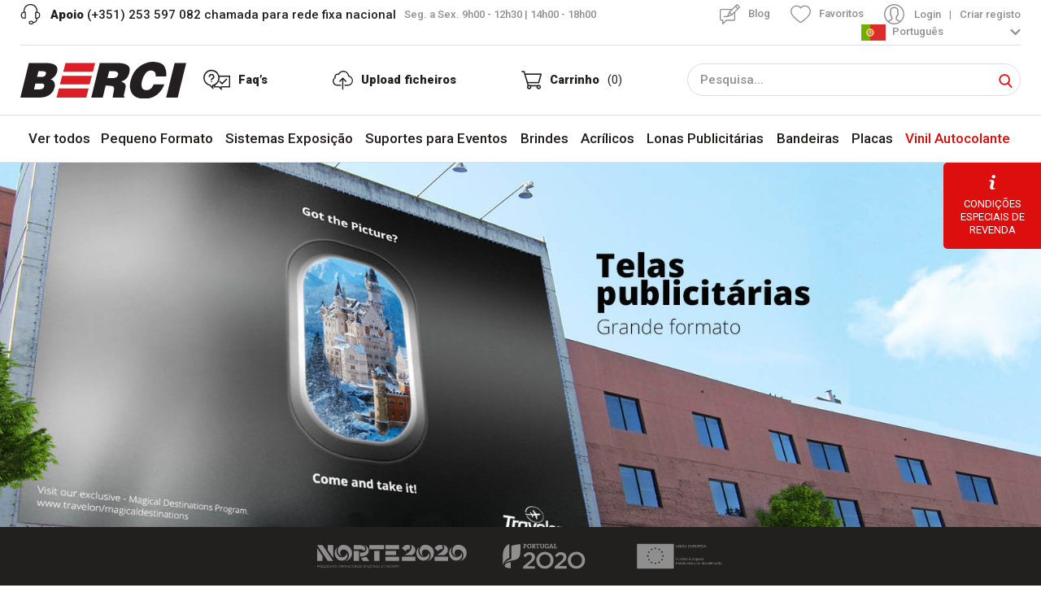

--- FILE ---
content_type: text/html; charset=iso-8859-1
request_url: https://www.berci.pt/pt/
body_size: 20993
content:
<!DOCTYPE html>
<html lang="pt"><head>
<meta http-equiv="Content-Type" content="text/html; charset=ISO-8859-1" />
<!-- Always force latest IE rendering engine (even in intranet) & Chrome Frame - Remove this if you use the .htaccess -->
<meta http-equiv="X-UA-Compatible" content="IE=edge,chrome=1">
<title>
Publicidade e impressão em todos os formatos | Loja Online</title>
<META NAME="description" CONTENT="Impressão digital de pequenos e grandes formatos em vinil, telas, lonas, bandeiras, placas, displays, expositores e muito mais." />
<META NAME="keywords" CONTENT="impressão de grande formato, placas de sinalização, bandeiras publicidade, impressão grandes formatos, Online grande formato, grande formato, impressão , impressão em tecido, empresa de publicidade, impressão digital, comunicação visual, impressão de cartão de visita, impressão em vinil, impressão em tela, impressão gráfica, impressão em acrílico, empresas de impressão, impressão digital gráfica, impressão digital grande formato, impressão pvc, impressão em K-line, preços competitivos, Placas grande formato, Vinil grande formato, Decoração vinil, impressão fotográfica, expositores e displays, impressão em Rígidos e Corte e Gravação a Laser, Impressão em Tecido, Reclamos Luminosos e Letreiros, sinalética interior e exterior, banners impressos, impressão em lona, impressão DTF, individuais de mesa, reclamos, reclames
" />
<meta name="viewport" content="width=device-width, initial-scale=1, minimum-scale=1.0,maximum-scale=10.0,user-scalable=no, shrink-to-fit=no">
<meta name="format-detection" content="telephone=no" />
<meta name="site_name" content="Berci" />

<meta name="mobile-web-app-capable" content="yes">
<meta name="apple-mobile-web-app-capable" content="yes">
<meta name="application-name" content="Berci">
<meta name="apple-mobile-web-app-title" content="Berci">
<meta name="theme-color" content="#dd0e0e">
<meta name="msapplication-navbutton-color" content="#dd0e0e">
<meta name="apple-mobile-web-app-status-bar-style" content="black-translucent">
<meta name="msapplication-starturl" content="http://berci.pt/">

<meta name="msapplication-TileColor" content="#FFFFFF" />
<meta name="msapplication-TileImage" content="https://www.berci.pt//imgs/favicon/mstile-144x144.png" />
<meta name="msapplication-square70x70logo" content="https://www.berci.pt//imgs/favicon/mstile-70x70.png" />
<meta name="msapplication-square150x150logo" content="https://www.berci.pt//imgs/favicon/mstile-150x150.png" />
<meta name="msapplication-wide310x150logo" content="https://www.berci.pt//imgs/favicon/mstile-310x150.png" />
<meta name="msapplication-square310x310logo" content="https://www.berci.pt//imgs/favicon/mstile-310x310.png" />

<!-- Bing Search Console // LAVINIA -->
<meta name="msvalidate.01" content="4FE7CA5258F4F7C5B6407F3B061919EA" />
<meta name="google-site-verification" content="8iZKZK-Q8dE9jBiicPh8OMzEmZuNDk4KT4G6z30hRgE" />

<link rel="apple-touch-icon-precomposed" sizes="57x57" href="https://www.berci.pt//imgs/favicon/apple-touch-icon-57x57.png" />
<link rel="apple-touch-icon-precomposed" sizes="114x114" href="https://www.berci.pt//imgs/favicon/apple-touch-icon-114x114.png" />
<link rel="apple-touch-icon-precomposed" sizes="72x72" href="https://www.berci.pt//imgs/favicon/apple-touch-icon-72x72.png" />
<link rel="apple-touch-icon-precomposed" sizes="144x144" href="https://www.berci.pt//imgs/favicon/apple-touch-icon-144x144.png" />
<link rel="apple-touch-icon-precomposed" sizes="60x60" href="https://www.berci.pt//imgs/favicon/apple-touch-icon-60x60.png" />
<link rel="apple-touch-icon-precomposed" sizes="120x120" href="https://www.berci.pt//imgs/favicon/apple-touch-icon-120x120.png" />
<link rel="apple-touch-icon-precomposed" sizes="76x76" href="https://www.berci.pt//imgs/favicon/apple-touch-icon-76x76.png" />
<link rel="apple-touch-icon-precomposed" sizes="152x152" href="https://www.berci.pt//imgs/favicon/apple-touch-icon-152x152.png" />
<link rel="icon" type="image/png" href="https://www.berci.pt//imgs/favicon/favicon-196x196.png" sizes="196x196" />
<link rel="icon" type="image/png" href="https://www.berci.pt//imgs/favicon/favicon-96x96.png" sizes="96x96" />
<link rel="icon" type="image/png" href="https://www.berci.pt//imgs/favicon/favicon-32x32.png" sizes="32x32" />
<link rel="icon" type="image/png" href="https://www.berci.pt//imgs/favicon/favicon-16x16.png" sizes="16x16" />
<link rel="icon" type="image/png" href="https://www.berci.pt//imgs/favicon/favicon-128.png" sizes="128x128" />

<link href='https://www.berci.pt/css/modelo.css?v=3.3' rel='stylesheet' type='text/css'>

<link rel="manifest" href="https://www.berci.pt/manifest.json">

<!--[if IE]>
<script src="http://html5shiv.googlecode.com/svn/trunk/html5.js"></script>
<![endif]-->


<link rel="alternate" hreflang="pt" href="http://www.berci.pt/pt/" /><link rel="alternate" hreflang="en" href="http://www.berci.pt/en/" /><link rel="alternate" hreflang="es" href="http://www.berci.pt/es/" /><link rel="alternate" hreflang="fr" href="http://www.berci.pt/fr/" />


<meta property="og:type" content="website" />
<meta property="og:title" content="Publicidade e impressão em todos os formatos | Loja Online">
<meta property="og:image" content="https://www.berci.pt/imgs/elem/intro.jpg" />
<meta property="og:description" content="Impressão digital de pequenos e grandes formatos em vinil, telas, lonas, bandeiras, placas, displays, expositores e muito mais.">
<meta property="og:site_name" content="Berci" />
</head>
<body class=" mask-visible">
<!--Preloader-->
<div class="mask">
    <div id="loader">
        <div class="div_100 svg_load">
            <svg xmlns="http://www.w3.org/2000/svg" viewBox="0 0 281.86 61.76"><g id="Camada_2" data-name="Camada 2"><g id="Camada_1-2" data-name="Camada 1"><polygon class="cls-1" points="61.46 60.06 112.01 60.06 115.99 44.78 65.44 44.78 61.46 60.06"/><polygon class="cls-1" points="76.69 2.21 72.89 16.77 123.33 16.77 127.09 2.21 76.69 2.21"/><polygon class="cls-1" points="67.21 37.95 117.64 37.95 121.54 23.57 70.96 23.57 67.21 37.95"/><path class="cls-2" d="M14.48,2H43c15.38,0,21.91,4.89,19.49,14.6a18.6,18.6,0,0,1-3.77,7.3,25.64,25.64,0,0,1-7.19,5.6,8,8,0,0,1,6.22,5.08,13.21,13.21,0,0,1,.35,8.53,20.38,20.38,0,0,1-5.68,10,24.88,24.88,0,0,1-9.93,5.61A55.93,55.93,0,0,1,29,60.07H0ZM30.76,15.83l-2.37,9.51h7.76a9.06,9.06,0,0,0,4.73-1.23,6.17,6.17,0,0,0,2.61-3.65c.42-1.7.14-2.67-.66-3.39-.52-.78-2.36-1.24-5-1.24ZM25.67,36.29l-2.49,10h8.54c5.08,0,7.86-1.5,8.71-4.89a4.79,4.79,0,0,0-.19-3.19c-.27-.72-1.4-1.17-2.7-1.69a47.45,47.45,0,0,0-6.08-.2ZM150.9,15.83l-2.84,11.4h8.08c3.39,0,5.71-.45,7.13-1.43A6.56,6.56,0,0,0,166,21.7a3.81,3.81,0,0,0-1.11-4.17,6.94,6.94,0,0,0-4.73-1.7ZM134.94,2h28.67c7.1,0,12.26.72,15.73,2.22s5.28,3.39,6.12,5.8c.62,2.47.36,5.34-.5,8.79a18.72,18.72,0,0,1-5,9.45,17.53,17.53,0,0,1-8.45,4.63,55.89,55.89,0,0,1,5.13,2.93c1.06.72,1.73,1.95,2.15,3.91s-.24,4.88-1.2,8.73l-1.08,4.36a14.77,14.77,0,0,0-.59,4.43,1.31,1.31,0,0,0,1.34,1.44l-.36,1.43H157a16.41,16.41,0,0,1,.61-5.34,56.41,56.41,0,0,1,1.32-6.32,22.3,22.3,0,0,0,.22-4.82,3.3,3.3,0,0,0-2-2.67,35.11,35.11,0,0,0-9.26-1h-2.94l-5,20.13H120.46Zm94.88,22.42c.41-2.67.24-4.89-.69-6.13a6.77,6.77,0,0,0-3.37-2.93,10.31,10.31,0,0,0-3.73-.72,11.55,11.55,0,0,0-9.49,4.89,32.27,32.27,0,0,0-5.71,12.18c-2.6,10.43,0,15.77,7.47,15.77,5.61,0,9.58-3.13,12.19-9.71h18.25a39.64,39.64,0,0,1-7.26,12.38,33.09,33.09,0,0,1-11.64,8.8A38.7,38.7,0,0,1,211,61.76a51.58,51.58,0,0,1-12.48-1.69A21.54,21.54,0,0,1,190.32,54a21.32,21.32,0,0,1-3.91-9.71,33.44,33.44,0,0,1,.94-12.64,44.33,44.33,0,0,1,6.06-14.39,41.11,41.11,0,0,1,9.46-9.71A37.27,37.27,0,0,1,213.78,2,34.23,34.23,0,0,1,224.69,0c10.16.26,16.86,2.67,19.81,7.3s4,10.23,3.3,17.07ZM262.18,2h19.68L267.38,60.07H247.7Z"/></g></g></svg>        </div>
    </div>
</div>
<div class="mainDiv"> 
    <section class="row1">
        <div class="div_table_cell">
            <div id="progress-bar"></div>
<header class="div_100 header to_sticky" id="header">
    <div class="row show-for-medium">
        <div class="columns">
            <div class="div_100 top">
                <div class="row collapse">
                    <div class="columns shrink">
                        <div class="apoio icon-support">
                            <a href="tel:(+351) 253 597 082 chamada para rede fixa nacional" class="textos"><strong>Apoio</strong> (+351) 253 597 082 chamada para rede fixa nacional</a><!--
                            --><span class="list_txt">Seg. a Sex. 9h00 - 12h30 | 14h00 - 18h00</span>
                        </div>
                    </div>
                    <div class="columns text-right">
                        <a href="https://www.berci.pt/blog/" target="_blank" class="wish list_txt icon-blog">Blog</a><!--
                        --><a href="area-reservada-favoritos.php" class="wish list_txt icon-favorito">Favoritos</a><!-- 
                        --><div class="login icon-user">
                                                            <a href="login.php" class="list_txt">Login</a><!-- 
                                --><span class="list_txt"> | </span><!--
                                --><a href="login.php?anchor=form_regista" class="list_txt">Criar registo</a>
                                                    </div><!-- 
                        --><!-- 
                        --><ul class="actions header_linguas dropdown menu" data-dropdown-menu>
                            <li>
                                <a class="list_txt icon-down" href="javascript:;"><img src="https://www.berci.pt/imgs/elem/pt.png" width="100%" /> Português</a>
                                <ul class="menu">
                                                                                <li><a class="list_txt" href="/en/?lg=3"><img src="https://www.berci.pt/imgs/elem/en.png" width="100%" /> English</a></li>
                                                                                <li><a class="list_txt" href="/es/?lg=5"><img src="https://www.berci.pt/imgs/elem/es.png" width="100%" /> Español</a></li>
                                                                    </ul>
                            </li>
                        </ul>
                                            </div>
                </div>
            </div>
        </div>
    </div>
    <div class="div_100 middle">
        <div class="row align-middle" style="position: static;">
            <div class="columns shrink hide-for-medium text-left">
                <div class="menu_holder icons nav-trigger"><a href="javascript:;" class="menu_btn"><span class="menu_btn_lines"></span></a></div><!-- 
                --><a href="login.php" class="icons icon-user"></a>
            </div>
            <div class="medium-shrink columns text-center">
                <a href="index.php" class="logo" data-ajaxurl="https://www.berci.pt/includes/pages/index.php" data-remote="false">
                    <img src="https://www.berci.pt/imgs/elem/logo.svg" width="100%" />
                </a>
            </div>
            <div class="columns text-right show-for-medium">
                <a href="faqs.php" class="actions list_subtit" data-sel="faqs">
                    <i class="icon-faqs"></i><!-- 
                    --><p>Faq’s</p>
                </a><!-- 
                --><a href="area-reservada-uploads.php" class="actions list_subtit" data-sel="uploads">
                    <i class="icon-upload"></i><!-- 
                    --><p>Upload ficheiros</p>
                </a><!-- 
                --><a href="carrinho.php" class="actions list_subtit cart-btn" data-sel="carrinho">
                    <i class="icon-cart"></i><!-- 
                    --><p>Carrinho</p><!-- 
                    --><span class="count">(0)</span>
                </a><!-- 
                --><form class="search_form" action="pesquisa.php" method="get" autocomplete="off" novalidate id="pesq_form_desk" name="pesq_form_desk">
                    <div class="inpt_holder full no_marg icon-pesq">
                        <input type="search" class="inpt autocomplete" required name="search" id="search_desk" placeholder="Pesquisa...">
                        <button type="submit" aria-label="Search" role="button" class="icon-search show-for-medium" id="btn-search"></button>
                        <button class="search-closer icon-fechar" aria-label="Close Search" role="button" type="button"></button>
                    </div>
                </form>
            </div>
            <div class="columns shrink hide-for-medium text-right">
                <a href="javascript:;" class="icons icon-search" onclick="$('.search_form').toggleClass('active');"></a><!-- 
                --><a href="carrinho.php" class="icons cart-btn icon-cart"></a>
            </div>
        </div>
        <form class="search_form hide-for-medium" action="pesquisa.php" method="get" autocomplete="off" novalidate id="pesq_form_mob" name="pesq_form_mob">
            <div class="inpt_holder full no_marg icon-pesq">
                <input required type="search" class="inpt" name="search" id="search_mob" placeholder="Pesquisa...">
                <button type="submit" aria-label="Search" role="button" class="icon-search"></button>
                <button class="icon-fechar" aria-label="Close Search" role="button" type="button" onclick="$('.search_form').toggleClass('active');"></button>
            </div>
        </form>
    </div>
    <div class="div_100 bottom show-for-medium" id="headerLinks">
        <div class="div_100">
            <nav class="row align-middle">
                                    <li class="columns shrink text-left"><a data-sel="loja" href="loja" class="list_tit">Ver todos</a></li>
                                            <li class="columns autoW text-center"><a class="list_tit" data-sel="pequeno-formato" data-id="1" href="pequeno-formato">Pequeno Formato</a></li>
                                            <li class="columns autoW text-center"><a class="list_tit" data-sel="impressao-sistemas-exposicao" data-id="6" href="impressao-sistemas-exposicao">Sistemas Exposição</a></li>
                                            <li class="columns autoW text-center"><a class="list_tit" data-sel="suportes-para-eventos" data-id="72" href="suportes-para-eventos">Suportes para Eventos</a></li>
                                            <li class="columns autoW text-center"><a class="list_tit" data-sel="brindes" data-id="17" href="brindes">Brindes</a></li>
                                            <li class="columns autoW text-center"><a class="list_tit" data-sel="acrilicos" data-id="60" href="acrilicos">Acrílicos</a></li>
                                            <li class="columns autoW text-center"><a class="list_tit" data-sel="impressao-lonas-publicitarias" data-id="2" href="impressao-lonas-publicitarias">Lonas Publicitárias</a></li>
                                            <li class="columns autoW text-center"><a class="list_tit" data-sel="bandeiras" data-id="3" href="bandeiras">Bandeiras</a></li>
                                            <li class="columns autoW text-center"><a class="list_tit" data-sel="placas-publicidade" data-id="5" href="placas-publicidade">Placas</a></li>
                                            <li class="columns autoW text-center"><a class="list_tit" data-sel="vinil-autocolante" data-id="4" href="vinil-autocolante">Vinil Autocolante</a></li>
                       
                                                </nav>
        </div>
    </div>
    <div class="menu_desktop header_menu_drop fullHeight">
        
    </div>
    <div class="menu_desktop header_pesq_drop">
            
    </div>
</header>

<nav id="menu" class="menu_mobile left-side">
    <div class="menu_mobile_scroller">
        <div class="div_100 intro apoio icon-support">
            <span class="list_subtit"><strong>Apoio</strong> Seg. a Sex. 9h00 - 12h30 | 14h00 - 18h00</span>
            <a href="tel:(+351) 253 597 082 chamada para rede fixa nacional" class="list_subtit">(+351) 253 597 082 chamada para rede fixa nacional</a><p class="list_subtit">|</p><a href="mailto:geral@berci.pt" class="list_subtit">geral@berci.pt</a>
        </div>
        <div class="div_100 section">
            <span class="list_subtit">Loja Online</span>
            <ul>
                                    <li class=""><a class="list_tit" href="loja">Ver todos</a></li>
                                        <li class="has-sub">
                        <a class="list_tit" href="javascript:;">Pequeno Formato</a>
                                                    <ul>
                                                                                                            <li><a class="list_subtit" href="cartoes-visita">Cartões Visita</a></li>
                                      
                                                                                                            <li><a class="list_subtit" href="flyers">Flyers</a></li>
                                      
                                                                                                            <li><a class="list_subtit" href="convites">Convites</a></li>
                                      
                                                                                                            <li><a class="list_subtit" href="cartazes">Cartazes</a></li>
                                      
                                                                                                            <li><a class="list_subtit" href="envelopes">Envelopes</a></li>
                                      
                                                                                                            <li><a class="list_subtit" href="carimbos">Carimbos</a></li>
                                      
                                                                                                            <li><a class="list_subtit" href="cartoes-pvc">Cartões em PVC</a></li>
                                      
                                                                                                            <li><a class="list_subtit" href="restauracao">Restauração</a></li>
                                      
                                                                                                            <li><a class="list_subtit" href="papel-timbrado">Papel Timbrado</a></li>
                                      
                                                                                                            <li><a class="list_subtit" href="postais">Postais</a></li>
                                      
                                                                                                            <li><a class="list_subtit" href="pequeno-formato-ementas-higienizaveis-lavaveis">Ementas Higienizáveis/Laváveis</a></li>
                                      
                                                                                                            <li><a class="list_subtit" href="etiquetas-mudanca-de-oleo">Etiquetas Mudança de Óleo</a></li>
                                      
                                                                                                            <li><a class="list_subtit" href="pequeno-formato-suportes-magneticos-iman">Suportes Magnéticos - Íman</a></li>
                                      
                                                                                                            <li><a class="list_subtit" href="folhetos">Folhetos</a></li>
                                      
                                                                <li class=" is-active"><a class="list_subtit" href="pequeno-formato">Ver todos</a></li>
                            </ul>
                                            </li>
                                        <li class="has-sub">
                        <a class="list_tit" href="javascript:;">Sistemas Exposição</a>
                                                    <ul>
                                                                                                            <li><a class="list_subtit" href="roll-up">Roll-Up</a></li>
                                      
                                                                                                            <li><a class="list_subtit" href="banners">Banners</a></li>
                                      
                                                                                                            <li><a class="list_subtit" href="balcoes-promocionais">Balcões Promocionais</a></li>
                                      
                                                                                                            <li><a class="list_subtit" href="exposicao-pop-ups">Pop-Ups</a></li>
                                      
                                                                                                            <li><a class="list_subtit" href="impressao-sistemas-exposicao-expositores-de-exterior">Expositores de Exterior</a></li>
                                      
                                                                                                            <li><a class="list_subtit" href="exposicao-gestores-fila">Gestores de Fila</a></li>
                                      
                                                                                                            <li><a class="list_subtit" href="black-truss-system">Black Truss System</a></li>
                                      
                                                                                                            <li><a class="list_subtit" href="tubular-fabric-displays">Tubular Fabric Displays</a></li>
                                      
                                                                                                            <li><a class="list_subtit" href="lightbox-impressao-impressao-sistemas-exposicao">Lightboxs</a></li>
                                      
                                                                                                            <li><a class="list_subtit" href="impressao-sistemas-exposicao-displays-texteis-caixas-de-luz">Displays Têxteis, Caixas de Luz</a></li>
                                      
                                                                                                            <li><a class="list_subtit" href="tendas">Tendas</a></li>
                                      
                                                                                                            <li><a class="list_subtit" href="porta-catalogos">Porta Catálogos</a></li>
                                      
                                                                                                            <li><a class="list_subtit" href="cabos-de-aco-p-fixacao">Cabos de Aço p/ Fixação</a></li>
                                      
                                                                                                            <li><a class="list_subtit" href="impressao-sistemas-exposicao-screen-banner-chair-fundo-teletrabalho">Screen Banner Chair - Fundo Teletrabalho</a></li>
                                      
                                                                                                            <li><a class="list_subtit" href="impressao-sistemas-exposicao-suportes-para-informacao-parede">Suportes para Informação - Parede</a></li>
                                      
                                                                <li class=" is-active"><a class="list_subtit" href="impressao-sistemas-exposicao">Ver todos</a></li>
                            </ul>
                                            </li>
                                        <li class="">
                        <a class="list_tit" href="suportes-para-eventos">Suportes para Eventos</a>
                                            </li>
                                        <li class="has-sub">
                        <a class="list_tit" href="javascript:;">Brindes</a>
                                                    <ul>
                                                                                                            <li><a class="list_subtit" href="impressao-impressao-brindes-pins">Pins</a></li>
                                      
                                                                                                            <li><a class="list_subtit" href="coletes-refletores">Coletes Refletores</a></li>
                                      
                                                                                                            <li><a class="list_subtit" href="canetas-esferograficas">Canetas Esferográficas</a></li>
                                      
                                                                                                            <li><a class="list_subtit" href="brindes-guarda-chuvas">Guarda-Chuvas</a></li>
                                      
                                                                                                            <li><a class="list_subtit" href="canecas-personalizadas">Canecas</a></li>
                                      
                                                                                                            <li><a class="list_subtit" href="crachas-de-identificacao">Crachás de Identificação</a></li>
                                      
                                                                                                            <li><a class="list_subtit" href="brindes-tapetes-de-rato">Tapetes de Rato</a></li>
                                      
                                                                                                            <li><a class="list_subtit" href="brindes-lanyards-personalizaveis">Lanyards Personalizáveis</a></li>
                                      
                                                                                                            <li><a class="list_subtit" href="brindes-bones-personalizados">Bonés Personalizados</a></li>
                                      
                                                                                                            <li><a class="list_subtit" href="brindes-bones-para-bombeiros-personalizados">Bonés para Bombeiros Personalizados</a></li>
                                      
                                                                <li class=" is-active"><a class="list_subtit" href="brindes">Ver todos</a></li>
                            </ul>
                                            </li>
                                        <li class="has-sub">
                        <a class="list_tit" href="javascript:;">Acrílicos</a>
                                                    <ul>
                                                                                                            <li><a class="list_subtit" href="acrilicos-de-parede">De Parede</a></li>
                                      
                                                                                                            <li><a class="list_subtit" href="acrilicos-de-mesa-ou-balcao">De Mesa ou Balcão</a></li>
                                      
                                                                <li class=" is-active"><a class="list_subtit" href="acrilicos">Ver todos</a></li>
                            </ul>
                                            </li>
                                        <li class="has-sub">
                        <a class="list_tit" href="javascript:;">Lonas Publicitárias</a>
                                                    <ul>
                                                                                                            <li><a class="list_subtit" href="impressao-lonas-publicitarias">Lonas Publicitárias</a></li>
                                      
                                                                                                            <li><a class="list_subtit" href="tela-canvas">Tela Canvas</a></li>
                                      
                                                                <li class=" is-active"><a class="list_subtit" href="impressao-lonas-publicitarias">Ver todos</a></li>
                            </ul>
                                            </li>
                                        <li class="has-sub">
                        <a class="list_tit" href="javascript:;">Bandeiras</a>
                                                    <ul>
                                                                                                            <li><a class="list_subtit" href="bandeiras-bandeiras-3d">Bandeiras 3D</a></li>
                                      
                                                                                                            <li><a class="list_subtit" href="bandeiras-bandeiras-publicitarias">Bandeiras Publicitárias</a></li>
                                      
                                                                                                            <li><a class="list_subtit" href="bandeiras-bandeiras-standard">Bandeiras Standard</a></li>
                                      
                                                                                                            <li><a class="list_subtit" href="bandeiras-tela-backlight-caixa-de-luz">Tela backlight caixa de luz</a></li>
                                      
                                                                                                            <li><a class="list_subtit" href="bandeiras-bases-e-acessorios-para-bandeiras">Bases e Acessórios para Bandeiras</a></li>
                                      
                                                                <li class=" is-active"><a class="list_subtit" href="bandeiras">Ver todos</a></li>
                            </ul>
                                            </li>
                                        <li class="has-sub">
                        <a class="list_tit" href="javascript:;">Placas</a>
                                                    <ul>
                                                                                                            <li><a class="list_subtit" href="placas-publicitarias">Placas</a></li>
                                      
                                                                                                            <li><a class="list_subtit" href="afastadores-placas">Afastadores</a></li>
                                      
                                                                <li class=" is-active"><a class="list_subtit" href="placas-publicidade">Ver todos</a></li>
                            </ul>
                                            </li>
                                        <li class="has-sub">
                        <a class="list_tit" href="javascript:;">Vinil Autocolante</a>
                                                    <ul>
                                                                                                            <li><a class="list_subtit" href="vinil-autocolante-vinil-autocolante">Vinil Autocolante</a></li>
                                      
                                                                <li class=" is-active"><a class="list_subtit" href="vinil-autocolante">Ver todos</a></li>
                            </ul>
                                            </li>
                                                </ul>
        </div>

                    <div class="div_100 section">
                <span class="list_subtit">A minha área</span>
                <ul>
                        
                        <li><a class="list_tit" href="login.php">Login</a></li>
                        <li><a class="list_tit" href="login.php?reg=1">Criar registo</a></li>
                                        <li><a class="list_tit" href="area-reservada-favoritos.php">Favoritos</a></li>                    <li><a class="list_tit" href="carrinho.php">Carrinho de compras</a></li>
                </ul>
            </div>
         

        <div class="div_100 section">
            <span class="list_subtit">A Berci</span>
            <ul>
                <li><a class="list_tit" href="quem-somos.php">Quem Somos</a></li>
                                <li><a class="list_tit" href="https-www.berci.pt-pt-bandeiras">Notícias</a></li>
                <li><a class="list_tit" href="contactos.php">Fale connosco</a></li>
                <li><a class="list_tit" href="https://www.berci.pt/blog/" target="_blank">Blog</a></li>
            </ul>
        </div>

        <div class="div_100 section">
            <span class="list_subtit">Mais informação</span>
            <ul>
                <li><a class="list_tit " href="https://www.berci.pt/politica-de-privacidade">Política de Privacidade</a></li>
                <li><a class="list_tit " href="https://www.berci.pt/politica-de-cookies">Política de Cookies</a></li>
                <li><a class="list_tit " href="https://www.berci.pt/termos-e-condicoes">Termos e condições</a></li>
                <li><a class="list_tit " href="https://www.berci.pt/ral-e-rll">RAL e RLL</a></li>
                <li><a class="list_tit" href="https://www.berci.pt/politica_qualidade.PDF" target="_blank">Política de Qualidade e Ambiente</a></li>
                <li><a class="list_tit " href="metodos-de-pagamento">Métodos de Pagamento</a></li>
                <li><a class="list_tit " href="faqs.php">Faq’s</a> </li>
            </ul>
        </div>

        <div class="div_100 section">
            <span class="list_subtit">Os nossos serviços</span>
            <ul>
                <li><a class="list_tit " href="orcamentos-a-medida">Orçamentos à Medida</a></li>
                <li><a class="list_tit " href="assistencia-pre-impressao">Morada</a></li>
                <li><a class="list_tit " href="entregas-express">Entregas em 48 horas</a></li>
                <li><a class="list_tit " href="remetente-personalizado-e-envio-anonimo">Remetente personalizado e envio anónimo</a></li>
                            </ul>
        </div>

                        <div class="div_100 section">
            <span class="list_subtit">Selecionar Idioma</span>
            <ul>
                                    <li><a class="list_tit active" href="/pt/?lg=1">Português</a></li>
                                    <li><a class="list_tit" href="/en/?lg=3">English</a></li>
                                    <li><a class="list_tit" href="/es/?lg=5">Español</a></li>
                            </ul>
        </div>
        
                <div class="div_100 section redes">
                        <div class="div_table_cell">
                <a class="share-facebook" href="https://www.facebook.com/berci.publicidade/" target="_blank"></a>
            </div>
                        <div class="div_table_cell">
                <a class="share-instagram" href="https://www.instagram.com/berci.publicidade" target="_blank"></a>
            </div>
                        <div class="div_table_cell">
                <a class="share-linkedin" href="https://www.linkedin.com/company/berci-publicidade" target="_blank"></a>
            </div>
                        <div class="div_table_cell">
                <a class="share-youtube" href="https://www.youtube.com/channel/UCWb-BZ6rHne21TlYLx6kxuQ" target="_blank"></a>
            </div>
                    </div>
            </div>
</nav>        
            <div class="page-main page-current">
                
<main class="page-load homepage">
	<section class="div_100" id="banners">
		    <div class="div_100 banners">
        <div class="div_100">      
            <button class="arrows_slick banner_arrows show_arrows prev" aria-label="Prev Arrow" role="button">
                <span class="icon-left"></span>
                <div><div class="has_bg"></div></div>
            </button>       
            <button class="arrows_slick banner_arrows show_arrows next" aria-label="Next Arrow" role="button">
                <span class="icon-right"></span>
                <div><div class="has_bg"></div></div>
            </button>  
            <div id="banners1" class="slick-banners">
                                                                <div class="banners_slide has_bg" data-thumb="https://www.berci.pt/imgs/banners/pq_042057_1_7438_PUBGERALWEB_bandeiras_home.jpg" bg-srcset="https://www.berci.pt/imgs/banners/060242_2_6236_PUBGERALWEB_Mobile_lonas.jpg 950w align_center_center, https://www.berci.pt/imgs/banners/042057_1_7438_PUBGERALWEB_bandeiras_home.jpg align_center_center" style="position:relative;" id="slide6">
                         
                             <a href="https://www.berci.pt/pt/impressao-telas-publicitarias" target="_parent " style="position: absolute;top: 0;left: 0;bottom: 0;right: 0; z-index: 2"></a>
                                                <div class="div_100 show-for-medium">
                            <img class="fill" src="https://www.berci.pt/imgs/banners/fill.gif" width="100%" style="margin:auto;" />                        </div>
                        <div class="div_100 hide-for-medium">
                            <img class="fill" src="https://www.berci.pt/imgs/banners/fill2.gif" width="100%" style="margin:auto;" />                        </div>
                        <div class="banner_cont text-center medium-text-left">
                            <div class="row align-bottom medium-align-middle" style="height: 100%;">
                                <div class="columns small-12">
                                    <div class="banner_content">
                                                                                                                                    
                                                                    
                                    </div>
                                </div>
                            </div> 
                        </div> 
                    </div>
                                 
             
            </div>
        </div>
    </div>
    
    <div class="large reveal" id="modalVideoBanner" data-reveal data-animation-in="fade-in" data-animation-out="fade-out">
        <button class="close-button" data-close aria-label="Close reveal" type="button" onclick="carregaVideoBanner('');">
            <span aria-hidden="true">&times;</span>
        </button>                            
        <div id="video_container"></div>
    </div>

	</section>
	
	<section class="div_100" id="destaques_info">
	<div class="row collapse align-center text-center">
		<div class="column">
			<div class="div_100">
                <div class="slick-informacoes">
				<!-- 
				--><div class="info_divs">
					<picture class="img has_bg contain" style="background-image:url('https://www.berci.pt/imgs/destaques/020701_1_5778_qualiadde_garantida.jpg')"></picture>
					<h3 class="list_tit">Qualidade garantida</h3>
					<h5 class="textos">A qualidade&nbsp;dos seus&nbsp;trabalhos &eacute; uma&nbsp;prioridade para n&oacute;s.</h5>
				</div><!-- 
				--><!-- 
				--><div class="info_divs">
					<picture class="img has_bg contain" style="background-image:url('https://www.berci.pt/imgs/destaques/042640_1_9861_destaque2.png')"></picture>
					<h3 class="list_tit">Controlo de qualidade</h3>
					<h5 class="textos">Verifica&ccedil;&atilde;o personalizada e autom&aacute;tica dos seus ficheiros.</h5>
				</div><!-- 
				--><!-- 
				--><div class="info_divs">
					<picture class="img has_bg contain" style="background-image:url('https://www.berci.pt/imgs/destaques/123439_1_906_envioanonimo2.jpg')"></picture>
					<h3 class="list_tit">Remetente personalizado e pacote anónimo.</h3>
					<h5 class="textos">Tem a op&ccedil;&atilde;o de escolher o pacote an&oacute;nimo e de personalizar os dados do remetente de forma totalmente gratuita.</h5>
				</div><!-- 
				-->			</div>
		</div>
	</div>
</section>

		<section class="div_100" id="destaques">
		<div class="row align-center text-center">
			<div class="small-12 column">
				<h1 class="subtitulos">Em destaque</h1>
			</div>
						<div class="small-12 xsmall-6 xmedium-4 column">
				    <a href="brindes-guarda-chuvas-guarda-chuva-jenna-poliester-190t" class="produtos_divs text-center " data-id="1297" data-ajaxurl="https://www.berci.pt/includes/pages/produtos-detalhe.php" data-ajaxTax="1297" data-remote="false" data-pagetrans="produtos-detalhe" data-product="true" data-detail="1">
    	<figure>
        <picture class="productImg img has_bg lazy" data-src="produtos/044509_2_4397_INTERIOR_GC_99137.jpg" data-big="https://www.berci.pt/imgs/produtos/044509_2_4397_INTERIOR_GC_99137.jpg">
        	<img class="fill" src="https://www.berci.pt/imgs/produtos/fill2.gif" width="100%" style="margin:auto;" />                  </picture>
        <figcaption class="info">
        	<h3 class="list_tit">Guarda-chuva JENNA Poliester 190T</h3>
        	<div class="textos preco">desde <strong>349,80<small>€</small></strong></div>
          <span class="button invert">Ver Detalhe</span>
        </figcaption>
      </figure>
    </a>
    			</div>
						<div class="small-12 xsmall-6 xmedium-4 column">
				    <a href="balcoes-promocionais-balcao-tool-free-led-retroiluminado" class="produtos_divs text-center " data-id="1593" data-ajaxurl="https://www.berci.pt/includes/pages/produtos-detalhe.php" data-ajaxTax="1593" data-remote="false" data-pagetrans="produtos-detalhe" data-product="true" data-detail="1">
    	<figure>
        <picture class="productImg img has_bg lazy" data-src="produtos/113759_2_3667_imagem_small_balcaoSego.jpg" data-big="https://www.berci.pt/imgs/produtos/113759_2_3667_imagem_small_balcaoSego.jpg">
        	<img class="fill" src="https://www.berci.pt/imgs/produtos/fill2.gif" width="100%" style="margin:auto;" />                  </picture>
        <figcaption class="info">
        	<h3 class="list_tit">Balcão tool free Led (Retroiluminado)</h3>
        	<div class="textos preco">desde <strong>700,14<small>€</small></strong></div>
          <span class="button invert">Ver Detalhe</span>
        </figcaption>
      </figure>
    </a>
    			</div>
						<div class="small-12 xsmall-6 xmedium-4 column">
				    <a href="bandeiras-bandeiras-publicitarias-bandeira-gota-2-2-m" class="produtos_divs text-center " data-id="1359" data-ajaxurl="https://www.berci.pt/includes/pages/produtos-detalhe.php" data-ajaxTax="1359" data-remote="false" data-pagetrans="produtos-detalhe" data-product="true" data-detail="1">
    	<figure>
        <picture class="productImg img has_bg lazy" data-src="produtos/030543_2_8718_imagem_2_1359.jpeg" data-big="https://www.berci.pt/imgs/produtos/030543_2_8718_imagem_2_1359.jpeg">
        	<img class="fill" src="https://www.berci.pt/imgs/produtos/fill2.gif" width="100%" style="margin:auto;" />                  </picture>
        <figcaption class="info">
        	<h3 class="list_tit">Bandeira Gota 2,2 m</h3>
        	<div class="textos preco">desde <strong>120,00<small>€</small></strong></div>
          <span class="button invert">Ver Detalhe</span>
        </figcaption>
      </figure>
    </a>
    			</div>
						<div class="small-12 xsmall-6 xmedium-4 column">
				    <a href="banners-pendoes-de-exterior" class="produtos_divs text-center " data-id="1594" data-ajaxurl="https://www.berci.pt/includes/pages/produtos-detalhe.php" data-ajaxTax="1594" data-remote="false" data-pagetrans="produtos-detalhe" data-product="true" data-detail="1">
    	<figure>
        <picture class="productImg img has_bg lazy" data-src="produtos/024853_2_947_pole-copiar.jpg" data-big="https://www.berci.pt/imgs/produtos/024853_2_947_pole-copiar.jpg">
        	<img class="fill" src="https://www.berci.pt/imgs/produtos/fill2.gif" width="100%" style="margin:auto;" />          <div class="prods_label new">New</div>        </picture>
        <figcaption class="info">
        	<h3 class="list_tit">Pendões de exterior</h3>
        	<div class="textos preco">desde <strong>84,38<small>€</small></strong></div>
          <span class="button invert">Ver Detalhe</span>
        </figcaption>
      </figure>
    </a>
    			</div>
						<div class="small-12 xsmall-6 xmedium-4 column">
				    <a href="impressao-lonas-publicitarias-lona-microperfurada" class="produtos_divs text-center " data-id="1117" data-ajaxurl="https://www.berci.pt/includes/pages/produtos-detalhe.php" data-ajaxTax="1117" data-remote="false" data-pagetrans="produtos-detalhe" data-product="true" data-detail="1">
    	<figure>
        <picture class="productImg img has_bg lazy" data-src="produtos/044656_2_140_microperfurado_imagem.jpg" data-big="https://www.berci.pt/imgs/produtos/044656_2_140_microperfurado_imagem.jpg">
        	<img class="fill" src="https://www.berci.pt/imgs/produtos/fill2.gif" width="100%" style="margin:auto;" />                  </picture>
        <figcaption class="info">
        	<h3 class="list_tit">Lona Microperfurada</h3>
        	<div class="textos preco">desde <strong>17,00<small>€</small></strong></div>
          <span class="button invert">Ver Detalhe</span>
        </figcaption>
      </figure>
    </a>
    			</div>
						<div class="small-12 xsmall-6 xmedium-4 column">
				    <a href="bandeiras-bandeiras-publicitarias-bandeira-gota-3-5-m" class="produtos_divs text-center " data-id="1113" data-ajaxurl="https://www.berci.pt/includes/pages/produtos-detalhe.php" data-ajaxTax="1113" data-remote="false" data-pagetrans="produtos-detalhe" data-product="true" data-detail="1">
    	<figure>
        <picture class="productImg img has_bg lazy" data-src="produtos/025528_2_5651_gota_3.5.jpg" data-big="https://www.berci.pt/imgs/produtos/025528_2_5651_gota_3.5.jpg">
        	<img class="fill" src="https://www.berci.pt/imgs/produtos/fill2.gif" width="100%" style="margin:auto;" />                  </picture>
        <figcaption class="info">
        	<h3 class="list_tit">Bandeira Gota 3,5 m </h3>
        	<div class="textos preco">desde <strong>150,00<small>€</small></strong></div>
          <span class="button invert">Ver Detalhe</span>
        </figcaption>
      </figure>
    </a>
    			</div>
					</div>
	</section>
	
		    <div class="div_100">
	        <div class="row detail_container blog_container">
	            <div class="column small-12 text-center" style="margin-bottom: 3rem;">
	                <h1 class="subtitulos">Blog</h1>
	            </div>
	            <div class="column small-12">
	                <div class="div_100">
	                    <div class="slick-blog-index" style="display: block;">
	                        	                            <div class="div_blog">
	                                <a href="https://www.berci.pt/imgs/apoio_iefp.pdf" target="_blank" class="produtos_divs text-center ">
	                                    <figure>
	                                        <picture class="productImg img has_bg lazy" data-src="blog/110652_1_4507_imagem_blog.jpg">
	                                            <img class="fill" src="https://www.berci.pt/imgs/blog/fill.gif" width="100%" style="margin:auto;" />	                                        </picture>
	                                        <figcaption class="info">
	                                            <h5 class="list_tit data">31 Julho 2023</h5>
	                                            <h3 class="list_tit">Apoios à Contratação</h3>
	                                            <h5 class="textos">&nbsp;</h5>
	                                            <span class="button invert">Ler Artigo</span>
	                                        </figcaption>
	                                    </figure>
	                                </a>
	                            </div>
	                        	                            <div class="div_blog">
	                                <a href="https://www.berci.pt/blog/bandeiras-para-publicidade-modelos-e-formas-que-pode-usar/" target="_blank" class="produtos_divs text-center ">
	                                    <figure>
	                                        <picture class="productImg img has_bg lazy" data-src="blog/035226_1_8080_Capa-de-Blog-I-1-1-.png">
	                                            <img class="fill" src="https://www.berci.pt/imgs/blog/fill.gif" width="100%" style="margin:auto;" />	                                        </picture>
	                                        <figcaption class="info">
	                                            <h5 class="list_tit data">13 Março 2020</h5>
	                                            <h3 class="list_tit">Bandeiras para publicidade, modelos e formas que pode usar</h3>
	                                            <h5 class="textos">As bandeiras de publicidade no local do ponto de venda ou onde uma marca est&aacute; a realizar uma a&ccedil;&atilde;o de marketing direto.</h5>
	                                            <span class="button invert">Ler Artigo</span>
	                                        </figcaption>
	                                    </figure>
	                                </a>
	                            </div>
	                        	                            <div class="div_blog">
	                                <a href="https://www.berci.pt/blog/decoracao-de-viaturas-das-empresas/" target="_blank" class="produtos_divs text-center ">
	                                    <figure>
	                                        <picture class="productImg img has_bg lazy" data-src="blog/034850_1_1020_Capa-de-Blog-I.png">
	                                            <img class="fill" src="https://www.berci.pt/imgs/blog/fill.gif" width="100%" style="margin:auto;" />	                                        </picture>
	                                        <figcaption class="info">
	                                            <h5 class="list_tit data">12 Março 2020</h5>
	                                            <h3 class="list_tit">Decoração de viaturas das empresas, publicidade sobre rodas</h3>
	                                            <h5 class="textos">Os carros e frota de ve&iacute;culos das empresas podem ser um bom meio de promo&ccedil;&atilde;o e publicidade das mesmas, saiba como.</h5>
	                                            <span class="button invert">Ler Artigo</span>
	                                        </figcaption>
	                                    </figure>
	                                </a>
	                            </div>
	                        	                            <div class="div_blog">
	                                <a href="https://www.berci.pt/blog/estampagem-de-t-shirts-saiba-como-funciona-e-encomende-a-sua/" target="_blank" class="produtos_divs text-center ">
	                                    <figure>
	                                        <picture class="productImg img has_bg lazy" data-src="blog/032609_1_6551_Capa-de-Blog-I-3-1-.png">
	                                            <img class="fill" src="https://www.berci.pt/imgs/blog/fill.gif" width="100%" style="margin:auto;" />	                                        </picture>
	                                        <figcaption class="info">
	                                            <h5 class="list_tit data">20 Fevereiro 2020</h5>
	                                            <h3 class="list_tit">Estampagem de T-Shirts, saiba como funciona e encomende a sua</h3>
	                                            <h5 class="textos"><h1><span style="font-size:14px;">As estampagens de t-shirts consistem na personaliza&ccedil;&atilde;o &agrave; medida de pe&ccedil;as t&ecirc;xteis,&nbsp;como t-shirts com grafismos, fotografias, ou frases estampadas.</span></h1>
</h5>
	                                            <span class="button invert">Ler Artigo</span>
	                                        </figcaption>
	                                    </figure>
	                                </a>
	                            </div>
	                        	                            <div class="div_blog">
	                                <a href="https://www.berci.pt/blog/envelopes-personalizados-ideias-originais/" target="_blank" class="produtos_divs text-center ">
	                                    <figure>
	                                        <picture class="productImg img has_bg lazy" data-src="blog/114002_1_6620_Capa-de-Blog-I-1-.png">
	                                            <img class="fill" src="https://www.berci.pt/imgs/blog/fill.gif" width="100%" style="margin:auto;" />	                                        </picture>
	                                        <figcaption class="info">
	                                            <h5 class="list_tit data">13 Fevereiro 2020</h5>
	                                            <h3 class="list_tit">Envelopes personalizados, 3 ideias originais</h3>
	                                            <h5 class="textos"><h2>Veja agora 3 ideias originais para envelopes personalizados para empresas.</h2>
</h5>
	                                            <span class="button invert">Ler Artigo</span>
	                                        </figcaption>
	                                    </figure>
	                                </a>
	                            </div>
	                        	                            <div class="div_blog">
	                                <a href="https://www.berci.pt/blog/ideias-originais-para-stands-em-feiras-e-exposicoes/" target="_blank" class="produtos_divs text-center ">
	                                    <figure>
	                                        <picture class="productImg img has_bg lazy" data-src="blog/113737_1_4290_Capa-de-Blog-I-2-1-1-.png">
	                                            <img class="fill" src="https://www.berci.pt/imgs/blog/fill.gif" width="100%" style="margin:auto;" />	                                        </picture>
	                                        <figcaption class="info">
	                                            <h5 class="list_tit data">6 Fevereiro 2020</h5>
	                                            <h3 class="list_tit">Ideias Originais para Stands em Feiras e Exposições</h3>
	                                            <h5 class="textos"><h2>As ideias mais originais para montar o seu stand e atrair o m&aacute;ximo de visitantes durante uma feira ou exposi&ccedil;&atilde;o.</h2>
</h5>
	                                            <span class="button invert">Ler Artigo</span>
	                                        </figcaption>
	                                    </figure>
	                                </a>
	                            </div>
	                        	                            <div class="div_blog">
	                                <a href="https://www.berci.pt/blog/principais-feiras-de-negocios-e-exposicoes-em-2020-saiba-onde-deve-estar-a-sua-empresa/" target="_blank" class="produtos_divs text-center ">
	                                    <figure>
	                                        <picture class="productImg img has_bg lazy" data-src="blog/043436_1_964_Drf-VGWwAAq3L2.jpg">
	                                            <img class="fill" src="https://www.berci.pt/imgs/blog/fill.gif" width="100%" style="margin:auto;" />	                                        </picture>
	                                        <figcaption class="info">
	                                            <h5 class="list_tit data">23 Janeiro 2020</h5>
	                                            <h3 class="list_tit">Principais Feiras de Negócios e Exposições em 2020, saiba onde deve estar a sua empresa</h3>
	                                            <h5 class="textos">Confira aqui a lista das principais feiras de&nbsp;neg&oacute;cios que ocorrer&atilde;o em Portugal em 2020</h5>
	                                            <span class="button invert">Ler Artigo</span>
	                                        </figcaption>
	                                    </figure>
	                                </a>
	                            </div>
	                        	                            <div class="div_blog">
	                                <a href="https://www.berci.pt/blog/grafica-online-beneficios-de-encomendar-online/" target="_blank" class="produtos_divs text-center ">
	                                    <figure>
	                                        <picture class="productImg img has_bg lazy" data-src="blog/112630_1_6991_Design-sem-nome.png">
	                                            <img class="fill" src="https://www.berci.pt/imgs/blog/fill.gif" width="100%" style="margin:auto;" />	                                        </picture>
	                                        <figcaption class="info">
	                                            <h5 class="list_tit data">2 Janeiro 2020</h5>
	                                            <h3 class="list_tit">Gráfica Online, Benefícios de Encomendar Online.</h3>
	                                            <h5 class="textos"><h3>Principais raz&otilde;es para fazer uma encomenda online.</h3>
</h5>
	                                            <span class="button invert">Ler Artigo</span>
	                                        </figcaption>
	                                    </figure>
	                                </a>
	                            </div>
	                        	                            <div class="div_blog">
	                                <a href="https://www.berci.pt/blog/vinil-parede-saiba-onde-comprar-e-como-aplicar-corretamente/" target="_blank" class="produtos_divs text-center ">
	                                    <figure>
	                                        <picture class="productImg img has_bg lazy" data-src="blog/113141_1_9296_Vinil-de-parede-1.png">
	                                            <img class="fill" src="https://www.berci.pt/imgs/blog/fill.gif" width="100%" style="margin:auto;" />	                                        </picture>
	                                        <figcaption class="info">
	                                            <h5 class="list_tit data">17 Dezembro 2019</h5>
	                                            <h3 class="list_tit">Vinil Parede, saiba onde comprar, e como aplicar corretamente</h3>
	                                            <h5 class="textos">Os revestimentos de paredes em vinil apresentam uma ampla variedade de cores e acabamentos para revestir e decorar superf&iacute;cies b&aacute;sicas de paredes.&nbsp;</h5>
	                                            <span class="button invert">Ler Artigo</span>
	                                        </figcaption>
	                                    </figure>
	                                </a>
	                            </div>
	                        	                            <div class="div_blog">
	                                <a href="https://www.berci.pt/blog/aspetos-ter-conta-escolha-roll-ups-publicitarios/" target="_blank" class="produtos_divs text-center ">
	                                    <figure>
	                                        <picture class="productImg img has_bg lazy" data-src="blog/091500_1_3282_sistemsadeexposicao_rollups.jpg">
	                                            <img class="fill" src="https://www.berci.pt/imgs/blog/fill.gif" width="100%" style="margin:auto;" />	                                        </picture>
	                                        <figcaption class="info">
	                                            <h5 class="list_tit data">13 Setembro 2019</h5>
	                                            <h3 class="list_tit">Sistemas de exposição/roll-ups</h3>
	                                            <h5 class="textos">Os roll-ups publicit&aacute;rios s&atilde;o sistemas de exposi&ccedil;&atilde;o bastante populares que podem ser usados na promo&ccedil;&atilde;o/divulga&ccedil;&atilde;o da sua marca e comunica&ccedil;&atilde;o.</h5>
	                                            <span class="button invert">Sistemas de exposição/roll-ups</span>
	                                        </figcaption>
	                                    </figure>
	                                </a>
	                            </div>
	                        	                    </div>
	                </div>
	            </div>
	        </div>
	    </div>
    
	
	
			
</main>



<input type="hidden" name="menu_sel" id="menu_sel" value="home" />
<input type="hidden" name="meta_url" id="meta_url" value="https://www.berci.pt/pt/index.php" />
<input type="hidden" name="meta_tit" id="meta_tit" value="Publicidade e impressão em todos os formatos | Loja Online" />
<input type="hidden" name="meta_desc" id="meta_desc" value="Impressão digital de pequenos e grandes formatos em vinil, telas, lonas, bandeiras, placas, displays, expositores e muito mais." />
<input type="hidden" name="meta_key" id="meta_key" value="impressão de grande formato, placas de sinalização, bandeiras publicidade, impressão grandes formatos, Online grande formato, grande formato, impressão , impressão em tecido, empresa de publicidade, impressão digital, comunicação visual, impressão de cartão de visita, impressão em vinil, impressão em tela, impressão gráfica, impressão em acrílico, empresas de impressão, impressão digital gráfica, impressão digital grande formato, impressão pvc, impressão em K-line, preços competitivos, Placas grande formato, Vinil grande formato, Decoração vinil, impressão fotográfica, expositores e displays, impressão em Rígidos e Corte e Gravação a Laser, Impressão em Tecido, Reclamos Luminosos e Letreiros, sinalética interior e exterior, banners impressos, impressão em lona, impressão DTF, individuais de mesa, reclamos, reclames
" />            </div>
            <div class="page-main page-next" aria-hidden="true"></div>
            <div class="page-main page-prev" aria-hidden="true"></div>
        </div>
    </section>
    <section class="row2">
        <div class="div_table_cell">
            <footer class="div_100 footer has_bg">
    <div class="row">
        <div class="columns">
            <div class="div_100 footer_info">
                <div class="row collapse align-middle">
                    <div class="columns small-12 medium-expand">
                        <a href="index.php" class="logo">
                            <img src="https://www.berci.pt/imgs/elem/logo2.svg" width="100%" />
                        </a>
                    </div>
                    <div class="columns small-3 to_shrink medium-expand">
                        <a href="tel:(+351) 253 597 082 chamada para rede fixa nacional" class="links">(+351) 253 597 082 chamada para rede fixa nacional</a>
                    </div>
                    <div class="columns small-3 to_shrink medium-expand">
                        <a href="mailto:geral@berci.pt" class="links">geral@berci.pt</a>
                    </div>
                    <div class="columns medium-expand show-for-medium shareHover">
                        <!--
                        --><a class="redes share-facebook" href="https://www.facebook.com/berci.publicidade/" target="_blank"></a><!--
                        --><!--
                        --><a class="redes share-instagram" href="https://www.instagram.com/berci.publicidade" target="_blank"></a><!--
                        --><!--
                        --><a class="redes share-linkedin" href="https://www.linkedin.com/company/berci-publicidade" target="_blank"></a><!--
                        --><!--
                        --><a class="redes share-youtube" href="https://www.youtube.com/channel/UCWb-BZ6rHne21TlYLx6kxuQ" target="_blank"></a><!--
                        -->                    </div>
                </div>
            </div>
            <div class="div_100 footer_desk">
                <div class="row collapse">
                    <div class="columns small-12 hide-for-medium">
                        <h3 class="list_tit">Loja Online</h3>
                        <ul>
                                                            <li><a class="textos" href="loja">Ver todos</a></li>
                                                                <li class="has-sub">
                                    <a class="textos" href="javascript:;">Pequeno Formato</a>
                                </li>
                                                                <li class="has-sub">
                                    <a class="textos" href="javascript:;">Sistemas Exposição</a>
                                </li>
                                                                <li class="">
                                    <a class="textos" href="suportes-para-eventos">Suportes para Eventos</a>
                                </li>
                                                                <li class="has-sub">
                                    <a class="textos" href="javascript:;">Brindes</a>
                                </li>
                                                                <li class="has-sub">
                                    <a class="textos" href="javascript:;">Acrílicos</a>
                                </li>
                                                                <li class="has-sub">
                                    <a class="textos" href="javascript:;">Lonas Publicitárias</a>
                                </li>
                                                                <li class="has-sub">
                                    <a class="textos" href="javascript:;">Bandeiras</a>
                                </li>
                                                                <li class="has-sub">
                                    <a class="textos" href="javascript:;">Placas</a>
                                </li>
                                                                <li class="has-sub">
                                    <a class="textos" href="javascript:;">Vinil Autocolante</a>
                                </li>
                                                                                    </ul>
                    </div>
                    <div class="columns small-12 medium-3">
                        <h3 class="list_tit">Berci</h3>
                        <ul>
                            <a class="textos" href="quem-somos.php">Quem Somos</a>
                            <a class="textos" href="https://www.berci.pt/politica_qualidade.PDF" target="_blank">Política de Qualidade e Ambiente</a>
                                                        <a class="textos" href="https-www.berci.pt-pt-bandeiras">Notícias</a>
                            <a class="textos" href="contactos.php">Fale connosco</a>
                            <a class="textos" href="https://www.berci.pt/blog/" target="_blank">Blog</a>
                        </ul>
                        <a href="https://www.livroreclamacoes.pt/inicio" target="_blank" class="livro show-for-medium">
                        <!--?xml version="1.0" encoding="utf-8"?-->
                        <!-- Generator: Adobe Illustrator 23.0.0, SVG Export Plug-In . SVG Version: 6.00 Build 0)  -->
                        <svg version="1.1" id="Camada_1" xmlns="http://www.w3.org/2000/svg" xmlns:xlink="http://www.w3.org/1999/xlink" x="0px" y="0px" viewBox="0 0 101 40" style="enable-background:new 0 0 101 40;width: 110px;margin-top: 4rem;fill: rgba(255,255,255,0.5);" xml:space="preserve">
                        <path d="M32.1,17.6c-0.1-0.1-0.3-0.2-0.5-0.3c-0.3,0-0.6-0.1-0.9,0h-0.5V21H31c0.2,0,0.4,0,0.7,0c0.2,0,0.3-0.1,0.5-0.2
                            c0.1-0.1,0.2-0.3,0.3-0.5c0.1-0.3,0.1-0.7,0.1-1c0-0.3,0-0.7-0.1-1C32.4,18,32.3,17.8,32.1,17.6z"></path>
                        <path d="M18.7,18.4c0.1-0.1,0.1-0.3,0.1-0.4c0-0.3-0.2-0.6-0.6-0.7c-0.1,0-0.4,0-0.8,0h-0.9v1.4h0.8c0.3,0,0.7,0,1-0.1
                            C18.6,18.7,18.7,18.6,18.7,18.4z"></path>
                        <path d="M20,0C9,0,0,9,0,20c0,11,9,20,20,20s20-9,20-20C40,9,31,0,20,0z M7.5,21.9H3.6v-5.4h1.1V21h2.8L7.5,21.9z M9.3,21.9H8.2
                            v-5.5h1.1V21.9z M13,21.9h-1.2l-2-5.5H11l1.4,4.1l1.3-4.1h1.2L13,21.9z M19.1,21.9l-0.8-1.2c-0.2-0.3-0.4-0.5-0.6-0.8
                            c-0.1-0.1-0.2-0.2-0.3-0.2c-0.2,0-0.4-0.1-0.6-0.1h-0.2v2.3h-1.1v-5.5h2.3c0.4,0,0.9,0,1.3,0.2c0.3,0.1,0.5,0.3,0.6,0.5
                            c0.2,0.3,0.3,0.6,0.2,0.9c0,0.4-0.1,0.7-0.4,1c-0.3,0.3-0.7,0.5-1.1,0.5c0.2,0.1,0.4,0.3,0.6,0.5c0.2,0.3,0.4,0.6,0.6,0.9l0.7,1.1
                            L19.1,21.9z M25.4,21.2c-0.5,0.5-1.2,0.8-1.9,0.8c-0.7,0-1.4-0.2-1.9-0.8c-0.5-0.5-0.8-1.3-0.7-2c0-0.5,0.1-1,0.2-1.4
                            c0.1-0.3,0.3-0.5,0.5-0.7c0.2-0.2,0.4-0.4,0.7-0.5c0.4-0.1,0.8-0.2,1.2-0.2c0.7,0,1.4,0.2,1.9,0.8c0.5,0.6,0.8,1.3,0.7,2.1
                            C26.2,20,25.9,20.7,25.4,21.2z M33.5,20.4c-0.1,0.4-0.3,0.7-0.6,1c-0.2,0.2-0.5,0.4-0.8,0.4c-0.3,0.1-0.7,0.1-1,0.1h-2v-5.5h2
                            c0.3,0,0.7,0,1,0.1c0.3,0.1,0.6,0.2,0.9,0.5c0.2,0.2,0.4,0.5,0.5,0.9c0.1,0.4,0.2,0.9,0.2,1.3C33.7,19.6,33.7,20,33.5,20.4z
                            M34.7,16.4h4.1v0.9h-3v1.2h2.8v0.9h-2.7V21h3v0.9h-4.2L34.7,16.4z"></path>
                        <path d="M23.5,17.3c-0.4,0-0.8,0.2-1.1,0.5c-0.3,0.4-0.4,0.9-0.4,1.4c0,0.5,0.1,1,0.4,1.4c0.3,0.3,0.7,0.5,1.1,0.5
                            c0.4,0,0.8-0.2,1.1-0.5c0.3-0.4,0.4-0.9,0.4-1.4c0-0.5-0.1-1-0.4-1.4C24.3,17.4,23.9,17.2,23.5,17.3z"></path>
                        <path d="M45.5,19.9c-0.2-0.2-0.4-0.3-0.6-0.5c0.4,0,0.8-0.2,1-0.5c0.2-0.3,0.4-0.6,0.4-1c0-0.3-0.1-0.6-0.2-0.9
                            c-0.1-0.2-0.4-0.4-0.6-0.5c-0.4-0.1-0.8-0.2-1.3-0.2h-2.3v5.5H43v-2.3h0.2c0.2,0,0.4,0,0.6,0.1c0.1,0.1,0.2,0.1,0.3,0.2
                            c0.2,0.3,0.4,0.5,0.6,0.8l0.8,1.2h1.3l-0.7-1.1C46,20.5,45.8,20.2,45.5,19.9z M43.8,18.7L43.8,18.7l-0.8,0v-1.4h0.9
                            c0.3,0,0.5,0,0.8,0c0.2,0,0.3,0.1,0.4,0.2c0.1,0.1,0.2,0.3,0.1,0.5c0,0.1,0,0.3-0.1,0.4c-0.1,0.1-0.2,0.2-0.3,0.2
                            C44.5,18.7,44.1,18.7,43.8,18.7z"></path>
                        <polygon points="48.5,19.5 51.3,19.5 51.3,18.5 48.5,18.5 48.5,17.3 51.5,17.3 51.5,16.4 47.4,16.4 47.4,21.9 51.6,21.9 51.6,21 
                            48.5,21 "></polygon>
                        <path d="M53.8,17.7c0.2-0.3,0.6-0.5,1-0.4c0.3,0,0.5,0.1,0.8,0.2c0.2,0.2,0.3,0.4,0.4,0.7l1.1-0.3c-0.1-0.4-0.3-0.7-0.6-1
                            c-0.4-0.4-1-0.6-1.6-0.6c-0.7,0-1.4,0.2-1.9,0.8c-0.5,0.6-0.8,1.3-0.7,2.1c0,0.7,0.2,1.4,0.7,2c0.9,0.9,2.2,1,3.2,0.3
                            c0.4-0.3,0.7-0.8,0.8-1.3L56,19.8c0,0.3-0.2,0.7-0.4,0.9c-0.2,0.2-0.5,0.3-0.8,0.3c-0.4,0-0.8-0.1-1-0.4c-0.3-0.4-0.4-1-0.4-1.5
                            C53.4,18.6,53.6,18.1,53.8,17.7z"></path>
                        <polygon points="59.2,16.4 58.1,16.4 58.1,21.9 62,21.9 62,21 59.2,21 "></polygon>
                        <path d="M64.3,16.4l-2.1,5.5h1.2l0.5-1.2H66l0.5,1.2h1.2l-2.2-5.5H64.3z M64.2,19.7l0.7-2l0.8,2H64.2z"></path>
                        <polygon points="70.9,20.1 69.9,16.4 68.3,16.4 68.3,21.9 69.3,21.9 69.3,17.6 70.4,21.9 71.5,21.9 72.5,17.6 72.5,21.9 73.6,21.9 
                            73.6,16.4 71.9,16.4 "></polygon>
                        <path d="M76.2,16.4l-2.1,5.5h1.2l0.5-1.2h2.2l0.5,1.2h1.2l-2.2-5.5H76.2z M76.1,19.7l0.7-2l0.8,2H76.1z"></path>
                        <path d="M83.2,20.8C83,20.9,82.8,21,82.5,21c-0.4,0-0.8-0.1-1-0.4c-0.3-0.4-0.4-1-0.4-1.5c0-0.5,0.1-1,0.4-1.4
                            c0.2-0.3,0.6-0.5,1-0.4c0.3,0,0.5,0.1,0.8,0.2c0.2,0.2,0.3,0.4,0.4,0.7l1.1-0.3c-0.1-0.4-0.3-0.7-0.6-1c-0.4-0.4-1-0.6-1.6-0.6
                            c-0.7,0-1.4,0.2-1.9,0.8c-0.5,0.6-0.7,1.3-0.7,2.1c0,0.7,0.2,1.4,0.7,2c0.4,0.4,0.9,0.7,1.4,0.7c-0.1,0-0.2,0-0.3,0.1l-0.1,0.4
                            c0.2,0,0.3-0.1,0.5-0.1c0.1,0,0.3,0,0.4,0.1c0.1,0,0.1,0.1,0.1,0.2c0,0.1,0,0.2-0.1,0.2c-0.1,0.1-0.3,0.1-0.5,0.1
                            c-0.2,0-0.5,0-0.7,0v0.4c0.2,0,0.5,0.1,0.7,0.1c0.4,0,0.7-0.1,1-0.3c0.2-0.1,0.3-0.3,0.3-0.5c0-0.2-0.1-0.4-0.2-0.5
                            C83,22.1,82.9,22,82.7,22c0.5,0,0.9-0.1,1.3-0.4c0.4-0.3,0.7-0.8,0.8-1.3l-1.1-0.3C83.7,20.2,83.5,20.5,83.2,20.8z"></path>
                        <path d="M87.3,15.9c0-0.1,0.1-0.1,0.2-0.1c0.2,0,0.3,0.1,0.5,0.1l0.4,0.2c0.1,0,0.2,0,0.2,0c0.2,0,0.4-0.1,0.5-0.2
                            c0.1-0.2,0.2-0.5,0.2-0.7h-0.5c0,0.1,0,0.2-0.1,0.2c0,0.1-0.1,0.1-0.2,0.1c-0.2,0-0.3-0.1-0.5-0.1c-0.1-0.1-0.3-0.1-0.4-0.2h-0.2
                            c-0.2,0-0.4,0.1-0.5,0.2c-0.1,0.2-0.2,0.4-0.2,0.6v0.1l0.5,0C87.3,16,87.3,15.9,87.3,15.9z"></path>
                        <path d="M88.2,16.3c-0.4,0-0.8,0.1-1.2,0.2c-0.3,0.1-0.5,0.3-0.7,0.5c-0.2,0.2-0.4,0.5-0.5,0.8c-0.2,0.4-0.3,0.9-0.2,1.4
                            c0,0.8,0.2,1.5,0.7,2.1c1.1,1,2.8,1,3.9,0c0.5-0.6,0.8-1.3,0.7-2.1c0-0.8-0.2-1.5-0.7-2.1C89.6,16.6,88.9,16.3,88.2,16.3z
                            M89.3,20.6c-0.5,0.6-1.5,0.6-2.1,0.1c0,0,0,0,0,0l-0.1-0.1c-0.3-0.4-0.5-0.9-0.4-1.4c0-0.5,0.1-1,0.4-1.4c0.3-0.3,0.7-0.5,1.1-0.5
                            c0.4,0,0.8,0.1,1.1,0.5c0.3,0.4,0.4,0.9,0.4,1.4C89.7,19.7,89.6,20.2,89.3,20.6z"></path>
                        <polygon points="92.8,19.5 95.6,19.5 95.6,18.5 92.8,18.5 92.8,17.3 95.8,17.3 95.8,16.4 91.7,16.4 91.7,21.9 95.9,21.9 95.9,21 
                            92.8,21 "></polygon>
                        <path d="M100.8,19.4c-0.1-0.2-0.4-0.4-0.6-0.6c-0.4-0.2-0.8-0.3-1.2-0.4c-0.4-0.1-0.7-0.2-1-0.4c-0.1-0.1-0.2-0.2-0.2-0.3
                            c0-0.1,0.1-0.3,0.2-0.3c0.2-0.1,0.5-0.2,0.8-0.2c0.3,0,0.5,0.1,0.7,0.2c0.2,0.2,0.3,0.4,0.3,0.6l1.1,0c0-0.5-0.2-0.9-0.5-1.2
                            c-0.4-0.3-1-0.5-1.6-0.5c-0.4,0-0.7,0.1-1.1,0.2c-0.3,0.1-0.5,0.3-0.7,0.6c-0.2,0.2-0.2,0.5-0.2,0.8c0,0.4,0.2,0.8,0.5,1.1
                            c0.4,0.3,0.8,0.5,1.2,0.5l0.9,0.2c0.1,0,0.3,0.1,0.4,0.2c0.1,0.1,0.1,0.2,0.1,0.3c0,0.2-0.1,0.4-0.3,0.5c-0.2,0.2-0.5,0.3-0.8,0.2
                            c-0.3,0-0.6-0.1-0.8-0.3c-0.2-0.2-0.4-0.5-0.4-0.8l-1.1,0.1c0,0.5,0.3,1,0.7,1.4c0.5,0.3,1,0.5,1.6,0.5c0.4,0,0.8-0.1,1.2-0.2
                            c0.3-0.1,0.6-0.3,0.7-0.6C101.1,20.7,101.1,20,100.8,19.4L100.8,19.4z"></path>
                        </svg>
                    </a>
                    </div>
                    <div class="columns small-12 medium-3">
                        <h3 class="list_tit">Mais informação</h3>
                        <ul>
                            <a class="textos" href="https://www.berci.pt/politica-de-privacidade">Política de Privacidade</a>
                            <a class="textos" href="https://www.berci.pt/politica-de-cookies">Política de Cookies</a>
                            <a class="textos" href="https://www.berci.pt/termos-e-condicoes">Termos e condições</a>
                            <a class="textos" href="https://www.berci.pt/ral-e-rll">RAL e RLL</a>
                            <a class="textos" href="metodos-de-pagamento">Métodos de Pagamento</a>
                            <a class="textos" href="faqs.php">Faq’s</a> 
                        </ul>
                    </div>
                    <div class="columns small-12 medium-3">
                        <h3 class="list_tit">Os nossos serviços</h3>
                        <ul>
                            <a class="textos" href="orcamentos-a-medida">Orçamentos à Medida</a>
                            <a class="textos" href="assistencia-pre-impressao">Morada</a>
                                                        <a class="textos" href="parcerias-com-revendedores">Parcerias com Revendedores</a>
                            <a class="textos" href="remetente-personalizado-e-envio-anonimo">Remetente personalizado e envio anónimo</a>
                                                    </ul>
                    </div>
                    <div class="columns small-12 medium-3">
                                                <form method="post" id="form_subscreve" name="form_subscreve" autocomplete="off" action="javascript:subs_news('form_subscreve');" onSubmit="return validaForm('form_subscreve')" novalidate class="news_cont" data-error="Coloque o seu email">
                        <a href="https://www.livroreclamacoes.pt/inicio" target="_blank" class="livro hide-for-medium">
                        <!--?xml version="1.0" encoding="utf-8"?-->
                        <!-- Generator: Adobe Illustrator 23.0.0, SVG Export Plug-In . SVG Version: 6.00 Build 0)  -->
                        <svg version="1.1" id="Camada_1" xmlns="http://www.w3.org/2000/svg" xmlns:xlink="http://www.w3.org/1999/xlink" x="0px" y="0px" viewBox="0 0 101 40" style="enable-background:new 0 0 101 40;width: 110px;margin-bottom: 4rem;fill: rgba(255,255,255,0.5);" xml:space="preserve">
                        <path d="M32.1,17.6c-0.1-0.1-0.3-0.2-0.5-0.3c-0.3,0-0.6-0.1-0.9,0h-0.5V21H31c0.2,0,0.4,0,0.7,0c0.2,0,0.3-0.1,0.5-0.2
                            c0.1-0.1,0.2-0.3,0.3-0.5c0.1-0.3,0.1-0.7,0.1-1c0-0.3,0-0.7-0.1-1C32.4,18,32.3,17.8,32.1,17.6z"></path>
                        <path d="M18.7,18.4c0.1-0.1,0.1-0.3,0.1-0.4c0-0.3-0.2-0.6-0.6-0.7c-0.1,0-0.4,0-0.8,0h-0.9v1.4h0.8c0.3,0,0.7,0,1-0.1
                            C18.6,18.7,18.7,18.6,18.7,18.4z"></path>
                        <path d="M20,0C9,0,0,9,0,20c0,11,9,20,20,20s20-9,20-20C40,9,31,0,20,0z M7.5,21.9H3.6v-5.4h1.1V21h2.8L7.5,21.9z M9.3,21.9H8.2
                            v-5.5h1.1V21.9z M13,21.9h-1.2l-2-5.5H11l1.4,4.1l1.3-4.1h1.2L13,21.9z M19.1,21.9l-0.8-1.2c-0.2-0.3-0.4-0.5-0.6-0.8
                            c-0.1-0.1-0.2-0.2-0.3-0.2c-0.2,0-0.4-0.1-0.6-0.1h-0.2v2.3h-1.1v-5.5h2.3c0.4,0,0.9,0,1.3,0.2c0.3,0.1,0.5,0.3,0.6,0.5
                            c0.2,0.3,0.3,0.6,0.2,0.9c0,0.4-0.1,0.7-0.4,1c-0.3,0.3-0.7,0.5-1.1,0.5c0.2,0.1,0.4,0.3,0.6,0.5c0.2,0.3,0.4,0.6,0.6,0.9l0.7,1.1
                            L19.1,21.9z M25.4,21.2c-0.5,0.5-1.2,0.8-1.9,0.8c-0.7,0-1.4-0.2-1.9-0.8c-0.5-0.5-0.8-1.3-0.7-2c0-0.5,0.1-1,0.2-1.4
                            c0.1-0.3,0.3-0.5,0.5-0.7c0.2-0.2,0.4-0.4,0.7-0.5c0.4-0.1,0.8-0.2,1.2-0.2c0.7,0,1.4,0.2,1.9,0.8c0.5,0.6,0.8,1.3,0.7,2.1
                            C26.2,20,25.9,20.7,25.4,21.2z M33.5,20.4c-0.1,0.4-0.3,0.7-0.6,1c-0.2,0.2-0.5,0.4-0.8,0.4c-0.3,0.1-0.7,0.1-1,0.1h-2v-5.5h2
                            c0.3,0,0.7,0,1,0.1c0.3,0.1,0.6,0.2,0.9,0.5c0.2,0.2,0.4,0.5,0.5,0.9c0.1,0.4,0.2,0.9,0.2,1.3C33.7,19.6,33.7,20,33.5,20.4z
                            M34.7,16.4h4.1v0.9h-3v1.2h2.8v0.9h-2.7V21h3v0.9h-4.2L34.7,16.4z"></path>
                        <path d="M23.5,17.3c-0.4,0-0.8,0.2-1.1,0.5c-0.3,0.4-0.4,0.9-0.4,1.4c0,0.5,0.1,1,0.4,1.4c0.3,0.3,0.7,0.5,1.1,0.5
                            c0.4,0,0.8-0.2,1.1-0.5c0.3-0.4,0.4-0.9,0.4-1.4c0-0.5-0.1-1-0.4-1.4C24.3,17.4,23.9,17.2,23.5,17.3z"></path>
                        <path d="M45.5,19.9c-0.2-0.2-0.4-0.3-0.6-0.5c0.4,0,0.8-0.2,1-0.5c0.2-0.3,0.4-0.6,0.4-1c0-0.3-0.1-0.6-0.2-0.9
                            c-0.1-0.2-0.4-0.4-0.6-0.5c-0.4-0.1-0.8-0.2-1.3-0.2h-2.3v5.5H43v-2.3h0.2c0.2,0,0.4,0,0.6,0.1c0.1,0.1,0.2,0.1,0.3,0.2
                            c0.2,0.3,0.4,0.5,0.6,0.8l0.8,1.2h1.3l-0.7-1.1C46,20.5,45.8,20.2,45.5,19.9z M43.8,18.7L43.8,18.7l-0.8,0v-1.4h0.9
                            c0.3,0,0.5,0,0.8,0c0.2,0,0.3,0.1,0.4,0.2c0.1,0.1,0.2,0.3,0.1,0.5c0,0.1,0,0.3-0.1,0.4c-0.1,0.1-0.2,0.2-0.3,0.2
                            C44.5,18.7,44.1,18.7,43.8,18.7z"></path>
                        <polygon points="48.5,19.5 51.3,19.5 51.3,18.5 48.5,18.5 48.5,17.3 51.5,17.3 51.5,16.4 47.4,16.4 47.4,21.9 51.6,21.9 51.6,21 
                            48.5,21 "></polygon>
                        <path d="M53.8,17.7c0.2-0.3,0.6-0.5,1-0.4c0.3,0,0.5,0.1,0.8,0.2c0.2,0.2,0.3,0.4,0.4,0.7l1.1-0.3c-0.1-0.4-0.3-0.7-0.6-1
                            c-0.4-0.4-1-0.6-1.6-0.6c-0.7,0-1.4,0.2-1.9,0.8c-0.5,0.6-0.8,1.3-0.7,2.1c0,0.7,0.2,1.4,0.7,2c0.9,0.9,2.2,1,3.2,0.3
                            c0.4-0.3,0.7-0.8,0.8-1.3L56,19.8c0,0.3-0.2,0.7-0.4,0.9c-0.2,0.2-0.5,0.3-0.8,0.3c-0.4,0-0.8-0.1-1-0.4c-0.3-0.4-0.4-1-0.4-1.5
                            C53.4,18.6,53.6,18.1,53.8,17.7z"></path>
                        <polygon points="59.2,16.4 58.1,16.4 58.1,21.9 62,21.9 62,21 59.2,21 "></polygon>
                        <path d="M64.3,16.4l-2.1,5.5h1.2l0.5-1.2H66l0.5,1.2h1.2l-2.2-5.5H64.3z M64.2,19.7l0.7-2l0.8,2H64.2z"></path>
                        <polygon points="70.9,20.1 69.9,16.4 68.3,16.4 68.3,21.9 69.3,21.9 69.3,17.6 70.4,21.9 71.5,21.9 72.5,17.6 72.5,21.9 73.6,21.9 
                            73.6,16.4 71.9,16.4 "></polygon>
                        <path d="M76.2,16.4l-2.1,5.5h1.2l0.5-1.2h2.2l0.5,1.2h1.2l-2.2-5.5H76.2z M76.1,19.7l0.7-2l0.8,2H76.1z"></path>
                        <path d="M83.2,20.8C83,20.9,82.8,21,82.5,21c-0.4,0-0.8-0.1-1-0.4c-0.3-0.4-0.4-1-0.4-1.5c0-0.5,0.1-1,0.4-1.4
                            c0.2-0.3,0.6-0.5,1-0.4c0.3,0,0.5,0.1,0.8,0.2c0.2,0.2,0.3,0.4,0.4,0.7l1.1-0.3c-0.1-0.4-0.3-0.7-0.6-1c-0.4-0.4-1-0.6-1.6-0.6
                            c-0.7,0-1.4,0.2-1.9,0.8c-0.5,0.6-0.7,1.3-0.7,2.1c0,0.7,0.2,1.4,0.7,2c0.4,0.4,0.9,0.7,1.4,0.7c-0.1,0-0.2,0-0.3,0.1l-0.1,0.4
                            c0.2,0,0.3-0.1,0.5-0.1c0.1,0,0.3,0,0.4,0.1c0.1,0,0.1,0.1,0.1,0.2c0,0.1,0,0.2-0.1,0.2c-0.1,0.1-0.3,0.1-0.5,0.1
                            c-0.2,0-0.5,0-0.7,0v0.4c0.2,0,0.5,0.1,0.7,0.1c0.4,0,0.7-0.1,1-0.3c0.2-0.1,0.3-0.3,0.3-0.5c0-0.2-0.1-0.4-0.2-0.5
                            C83,22.1,82.9,22,82.7,22c0.5,0,0.9-0.1,1.3-0.4c0.4-0.3,0.7-0.8,0.8-1.3l-1.1-0.3C83.7,20.2,83.5,20.5,83.2,20.8z"></path>
                        <path d="M87.3,15.9c0-0.1,0.1-0.1,0.2-0.1c0.2,0,0.3,0.1,0.5,0.1l0.4,0.2c0.1,0,0.2,0,0.2,0c0.2,0,0.4-0.1,0.5-0.2
                            c0.1-0.2,0.2-0.5,0.2-0.7h-0.5c0,0.1,0,0.2-0.1,0.2c0,0.1-0.1,0.1-0.2,0.1c-0.2,0-0.3-0.1-0.5-0.1c-0.1-0.1-0.3-0.1-0.4-0.2h-0.2
                            c-0.2,0-0.4,0.1-0.5,0.2c-0.1,0.2-0.2,0.4-0.2,0.6v0.1l0.5,0C87.3,16,87.3,15.9,87.3,15.9z"></path>
                        <path d="M88.2,16.3c-0.4,0-0.8,0.1-1.2,0.2c-0.3,0.1-0.5,0.3-0.7,0.5c-0.2,0.2-0.4,0.5-0.5,0.8c-0.2,0.4-0.3,0.9-0.2,1.4
                            c0,0.8,0.2,1.5,0.7,2.1c1.1,1,2.8,1,3.9,0c0.5-0.6,0.8-1.3,0.7-2.1c0-0.8-0.2-1.5-0.7-2.1C89.6,16.6,88.9,16.3,88.2,16.3z
                            M89.3,20.6c-0.5,0.6-1.5,0.6-2.1,0.1c0,0,0,0,0,0l-0.1-0.1c-0.3-0.4-0.5-0.9-0.4-1.4c0-0.5,0.1-1,0.4-1.4c0.3-0.3,0.7-0.5,1.1-0.5
                            c0.4,0,0.8,0.1,1.1,0.5c0.3,0.4,0.4,0.9,0.4,1.4C89.7,19.7,89.6,20.2,89.3,20.6z"></path>
                        <polygon points="92.8,19.5 95.6,19.5 95.6,18.5 92.8,18.5 92.8,17.3 95.8,17.3 95.8,16.4 91.7,16.4 91.7,21.9 95.9,21.9 95.9,21 
                            92.8,21 "></polygon>
                        <path d="M100.8,19.4c-0.1-0.2-0.4-0.4-0.6-0.6c-0.4-0.2-0.8-0.3-1.2-0.4c-0.4-0.1-0.7-0.2-1-0.4c-0.1-0.1-0.2-0.2-0.2-0.3
                            c0-0.1,0.1-0.3,0.2-0.3c0.2-0.1,0.5-0.2,0.8-0.2c0.3,0,0.5,0.1,0.7,0.2c0.2,0.2,0.3,0.4,0.3,0.6l1.1,0c0-0.5-0.2-0.9-0.5-1.2
                            c-0.4-0.3-1-0.5-1.6-0.5c-0.4,0-0.7,0.1-1.1,0.2c-0.3,0.1-0.5,0.3-0.7,0.6c-0.2,0.2-0.2,0.5-0.2,0.8c0,0.4,0.2,0.8,0.5,1.1
                            c0.4,0.3,0.8,0.5,1.2,0.5l0.9,0.2c0.1,0,0.3,0.1,0.4,0.2c0.1,0.1,0.1,0.2,0.1,0.3c0,0.2-0.1,0.4-0.3,0.5c-0.2,0.2-0.5,0.3-0.8,0.2
                            c-0.3,0-0.6-0.1-0.8-0.3c-0.2-0.2-0.4-0.5-0.4-0.8l-1.1,0.1c0,0.5,0.3,1,0.7,1.4c0.5,0.3,1,0.5,1.6,0.5c0.4,0,0.8-0.1,1.2-0.2
                            c0.3-0.1,0.6-0.3,0.7-0.6C101.1,20.7,101.1,20,100.8,19.4L100.8,19.4z"></path>
                        </svg>
                        </a>
                            <h4 class="list_tit">Subscreva a nossa newsletter</h4>
                            <div class="inpt_holder icon-submit full ">
                                <input class="inpt" required type="email" class="inpt" id="email_subs" name="email_subs" placeholder="Coloque o seu email"/>
                                <button class="icon-right" aria-label="Submit form" role="button" type="submit"></button>
                            </div>
                            <div class="inpt_holder simple no_marg">
                                 <div class="inpt_checkbox">
                                    <input type="checkbox" required name="politica_news" id="politica_news" value="1" />
                                    <label for="politica_news">Declaro que compreendi e aceito a <a href='politica-de-privacidade' target='_blank'>Política de Privacidade</a> do website www.berci.pt</label>
                                 </div>
                            </div>

                            <div class="anular_subs"><a href="https://www.berci.pt/news_remover.php">Anular subscrição</a></div>
                        </form>
                        <div class="div_100 img_certificado">
                                                        <a href="https://www.berci.pt/imgs/certificado_pt.pdf" target="_blank">
                                <img src="https://www.berci.pt/imgs/elem/certificado.png" style="width: 100%; max-width: 170px;"/>
                            </a>
                        </div>
                    </div>
                    <div class="columns small-12 hide-for-xxsmall text-center">
                        <!--
                        --><a class="redes share-facebook" href="https://www.facebook.com/berci.publicidade/" target="_blank"></a><!--
                        --><!--
                        --><a class="redes share-instagram" href="https://www.instagram.com/berci.publicidade" target="_blank"></a><!--
                        --><!--
                        --><a class="redes share-linkedin" href="https://www.linkedin.com/company/berci-publicidade" target="_blank"></a><!--
                        --><!--
                        --><a class="redes share-youtube" href="https://www.youtube.com/channel/UCWb-BZ6rHne21TlYLx6kxuQ" target="_blank"></a><!--
                        -->                    </div>
                </div>
            </div>
            <div class="div_100 direitos">
                <div class="row collapse">
                    <div class="columns small-12 medium-9">
                        <a href="https://www.berci.pt/imgs/ficha_projeto.pdf?v=1" target="_blank"><img src="https://www.berci.pt/imgs/elem/apoios.svg?v=1" width="100%" /></a>
                    </div>
                    <div class="columns small-12 medium-3">
                        <h6 class="list_txt">Berci © 2018. Todos os direitos reservados.<br>Desenvolvimento <a href='http://netgocio.pt' target='_blank'>Netgócio ®</a></h6>
                    </div>
                </div>
            </div>
        </div>
    </div>
</footer>

<div id="voltar_acima" class="voltar_topo" onclick="goTo('body')">
    <svg xmlns="http://www.w3.org/2000/svg" viewBox="0 0 220.47 129.52"<g><path d="M201.2,129.52a12,12,0,0,0,8.53-3.52l7.22-7.23a12.09,12.09,0,0,0,0-17l-98.2-98.2a12.17,12.17,0,0,0-17.12,0L3.53,101.63a12.07,12.07,0,0,0,0,17.06l7.23,7.22a12.07,12.07,0,0,0,17,0L110.2,43.52,192.68,126a12,12,0,0,0,8.52,3.52"/></g></svg></div>


    <div id="cart-trigger" class="cart-trigger icon-cart show-for-medium"><span class="count"></span></div>

<div id="outdated">
    <div class="div_100" style="height:100%">
        <div class="div_table_cell">
        
        </div>
    </div>
</div>

    <div class="barra_apoio" id="barra_apoios">
        <div class="div_100">
            <div class="container_1280">
                <div class="div_100">
                    <div class="logo_apoios">
                        <a href="https://www.berci.pt/imgs/ficha_projeto.pdf?v=1" target="_blank"><img src="https://www.berci.pt/imgs/elem/apoios.svg?v=1" width="100%"/></a>
                    </div>
                </div>
            </div>
        </div>
    </div>


<div class="resumo-upload">
    <div class="resumo-upload-wrapper">
        <h1 class="subtitulos">Resumo do Upload</h1>
        <div class="row">
            <div class="column">
                <div class="textos" id="div_resumo">

                </div>
            </div>
        </div>
    </div>

    <button class="close-btn close-button" data-close aria-label="Close reveal" type="button">
        <span aria-hidden="true">&times;</span>
    </button>
</div>

     <a href="https://www.berci.pt/revendedores/?utm_source=site&utm_campaign=botao_condicoes_especiais_revenda" target="_blank" class="pedido_orcamento show-for-medium">
        <div class="pedido_orcamento_icon icon-info text-center"></div>
        <div class="pedido_orcamento_texto text-center">Condições Especiais de Revenda</div>
    </a>
    <a href="https://www.berci.pt/orcamento/?utm_source=site&utm_campaign=botao_pedir_orcamento" target="_blank" class="pedido_orcamento_mob hide-for-medium">
        <div class="pedido_orcamento_icon icon-info text-center"></div>
    </a>

        </div>
    </section>
</div>

<div id="details-modal" class="horizontal is-shape-bg">
    <div class="content_inner">
        
    </div><!-- 
     --><div class="shape-wrap">
        <svg class="shape" width="100%" height="100vh" preserveAspectRatio="none" viewBox="0 0 1440 800" xmlns:pathdata="http://www.codrops.com/">
            <path d="M -65.11,-1.008 C -38.79,8.492 -48.8,43.89 -24.09,59.91 -17.38,64.25 -7.411,68.1 2.397,67.74 19.94,67.09 30.89,61.16 46.62,50.39 64.99,37.82 92.16,36.57 112.8,41.49 141.9,48.44 153.5,80.16 178.5,78.34 194.6,77.17 205.3,67.96 216.8,48.87 224.6,35.89 230.6,20.21 251.4,19.41 278.8,18.35 288.2,28.98 298.5,67.48 303.6,86.48 308.2,97.24 316.3,102.6 329.4,111.3 340.7,106 350.5,100.2 377.5,84.13 369.6,23.41 401.2,20.7 415.9,19.43 431.7,33.86 449.9,57.07 462.7,73.41 475.5,91.96 494.9,96.72 503.8,98.9 513,97.38 521.6,90.13 532.1,81.21 532.2,62.36 551.7,62.17 565.7,62.03 569.6,72.01 575.9,89 580.5,101.3 598.1,139.1 628.6,117.5 649.1,103 641.6,81.95 658,80.67 674.4,79.39 692.2,136.3 720.8,141.4 738.9,144.6 763.5,132 771.2,119.3 782.1,101.2 783.6,81.7 799.1,81.97 829.3,82.49 818.2,122.8 838.2,143.8 858.1,164.8 875.7,158.9 886.4,155.8 910.4,149 913.1,122.8 939.2,119.6 953.9,117.9 964.8,130.2 979.7,131.6 997.3,133.3 1016,132.6 1027,121 1038,109.3 1038,80.15 1054,79.92 1071,79.67 1073,89.94 1079,106.8 1084,119.5 1089,133.9 1101,141.1 1111,147.3 1124,146.3 1136,145 1150,143.4 1160,132.7 1177,130.8 1194,128.8 1219,128.2 1236,138.8 1257,151.6 1271,147.7 1280,137.3 1291,124.1 1294,92.34 1316,90.47 1344,88.04 1348,163.9 1380,183.1 1401,195.1 1428,196.6 1451,190.6 1478,183.7 1503,161.8 1518,143 1544,109.1 1550,43.89 1551,32.49 1568,-303.4 -510,-224.1 -65.11,-1.008 Z" pathdata:id="M -35.73,45.41 C -9.412,61.01 -30.93,379.4 -17.31,545.8 -12.26,607.5 -54.94,740.4 6.142,730.1 63.67,720.4 26.97,284.9 27.01,202.3 27.06,104.3 51.66,29.07 106,54.36 160.3,79.65 103.7,491.7 187.7,465.7 231.9,452 156.6,99.89 249.4,94.08 285.7,91.81 299.9,127.5 305,190.9 316,327.7 328.6,462.6 321.1,598.3 315.8,695.4 294.5,776.7 353.9,773.6 415.6,770.4 379.8,650.7 368.7,588.8 337.4,415 369.6,190.1 391.1,111 412.5,31.92 457,96.83 463.3,127.2 480.9,212.1 493.9,307.8 489,396.1 487.4,425.7 482.1,460.1 517.1,455.2 548.5,450.7 476.2,166 550.9,168.9 594.8,170.6 591.6,626.8 586.3,663.5 578.4,717.8 609.1,742.4 633.9,700.6 651.9,670.2 578.3,209.7 650.8,194.1 723.2,178.5 700.8,277.9 687.6,401.1 680.2,470 766.1,486.3 756,414.3 750.3,373.5 703.1,145.6 793.4,146.1 939.9,146.8 846.2,556.8 844,601.8 841.9,646.8 878.6,682.8 903.3,630.6 928,578.4 863.2,264.8 891.7,178.8 920.2,92.81 997.3,215.6 972,292.8 946.6,370 1030,353.1 999,295.7 985.9,271.6 977.1,119.1 1048,117.8 1119,116.5 1127,634.6 1123,682.6 1119,730.6 1110,749.8 1118,771.3 1134,815.5 1173,803.5 1164,734 1155,664.5 1139,665.8 1143,418.4 1148,170.9 1225,122 1240,215 1249,273 1202,413 1282,391.7 1324,380.7 1280,165.5 1316,159.6 1362,152 1296,358.2 1379,361.2 1462,364.2 1312,753 1444,751.2 1592,749.2 1484,458.5 1505,312.2 1518,221.3 1544,58.44 1545,39.57 1562,-514.4 -480.6,-322.6 -35.73,45.41 Z"></path>
        </svg>
        <div class="shape-bg">
            <div class="div_100" style="height: 100%">
                <div class="div_table_cell">
                    <svg xmlns="http://www.w3.org/2000/svg" viewBox="0 0 281.86 61.76"><g id="Camada_2" data-name="Camada 2"><g id="Camada_1-2" data-name="Camada 1"><polygon class="cls-1" points="61.46 60.06 112.01 60.06 115.99 44.78 65.44 44.78 61.46 60.06"/><polygon class="cls-1" points="76.69 2.21 72.89 16.77 123.33 16.77 127.09 2.21 76.69 2.21"/><polygon class="cls-1" points="67.21 37.95 117.64 37.95 121.54 23.57 70.96 23.57 67.21 37.95"/><path class="cls-2" d="M14.48,2H43c15.38,0,21.91,4.89,19.49,14.6a18.6,18.6,0,0,1-3.77,7.3,25.64,25.64,0,0,1-7.19,5.6,8,8,0,0,1,6.22,5.08,13.21,13.21,0,0,1,.35,8.53,20.38,20.38,0,0,1-5.68,10,24.88,24.88,0,0,1-9.93,5.61A55.93,55.93,0,0,1,29,60.07H0ZM30.76,15.83l-2.37,9.51h7.76a9.06,9.06,0,0,0,4.73-1.23,6.17,6.17,0,0,0,2.61-3.65c.42-1.7.14-2.67-.66-3.39-.52-.78-2.36-1.24-5-1.24ZM25.67,36.29l-2.49,10h8.54c5.08,0,7.86-1.5,8.71-4.89a4.79,4.79,0,0,0-.19-3.19c-.27-.72-1.4-1.17-2.7-1.69a47.45,47.45,0,0,0-6.08-.2ZM150.9,15.83l-2.84,11.4h8.08c3.39,0,5.71-.45,7.13-1.43A6.56,6.56,0,0,0,166,21.7a3.81,3.81,0,0,0-1.11-4.17,6.94,6.94,0,0,0-4.73-1.7ZM134.94,2h28.67c7.1,0,12.26.72,15.73,2.22s5.28,3.39,6.12,5.8c.62,2.47.36,5.34-.5,8.79a18.72,18.72,0,0,1-5,9.45,17.53,17.53,0,0,1-8.45,4.63,55.89,55.89,0,0,1,5.13,2.93c1.06.72,1.73,1.95,2.15,3.91s-.24,4.88-1.2,8.73l-1.08,4.36a14.77,14.77,0,0,0-.59,4.43,1.31,1.31,0,0,0,1.34,1.44l-.36,1.43H157a16.41,16.41,0,0,1,.61-5.34,56.41,56.41,0,0,1,1.32-6.32,22.3,22.3,0,0,0,.22-4.82,3.3,3.3,0,0,0-2-2.67,35.11,35.11,0,0,0-9.26-1h-2.94l-5,20.13H120.46Zm94.88,22.42c.41-2.67.24-4.89-.69-6.13a6.77,6.77,0,0,0-3.37-2.93,10.31,10.31,0,0,0-3.73-.72,11.55,11.55,0,0,0-9.49,4.89,32.27,32.27,0,0,0-5.71,12.18c-2.6,10.43,0,15.77,7.47,15.77,5.61,0,9.58-3.13,12.19-9.71h18.25a39.64,39.64,0,0,1-7.26,12.38,33.09,33.09,0,0,1-11.64,8.8A38.7,38.7,0,0,1,211,61.76a51.58,51.58,0,0,1-12.48-1.69A21.54,21.54,0,0,1,190.32,54a21.32,21.32,0,0,1-3.91-9.71,33.44,33.44,0,0,1,.94-12.64,44.33,44.33,0,0,1,6.06-14.39,41.11,41.11,0,0,1,9.46-9.71A37.27,37.27,0,0,1,213.78,2,34.23,34.23,0,0,1,224.69,0c10.16.26,16.86,2.67,19.81,7.3s4,10.23,3.3,17.07ZM262.18,2h19.68L267.38,60.07H247.7Z"/></g></g></svg>                </div>
            </div>
        </div>
    </div><!-- 
     --><div id="produtos-detail-ajax" class="detail-ajax"></div><!-- 
     --><div id="noticias-detail-ajax" class="detail-ajax"></div>
</div>

<div class="loading-transition">
    <div class="div_100 loading-animation">
        <svg xmlns="http://www.w3.org/2000/svg" viewBox="0 0 281.86 61.76"><g id="Camada_2" data-name="Camada 2"><g id="Camada_1-2" data-name="Camada 1"><polygon class="cls-1" points="61.46 60.06 112.01 60.06 115.99 44.78 65.44 44.78 61.46 60.06"/><polygon class="cls-1" points="76.69 2.21 72.89 16.77 123.33 16.77 127.09 2.21 76.69 2.21"/><polygon class="cls-1" points="67.21 37.95 117.64 37.95 121.54 23.57 70.96 23.57 67.21 37.95"/><path class="cls-2" d="M14.48,2H43c15.38,0,21.91,4.89,19.49,14.6a18.6,18.6,0,0,1-3.77,7.3,25.64,25.64,0,0,1-7.19,5.6,8,8,0,0,1,6.22,5.08,13.21,13.21,0,0,1,.35,8.53,20.38,20.38,0,0,1-5.68,10,24.88,24.88,0,0,1-9.93,5.61A55.93,55.93,0,0,1,29,60.07H0ZM30.76,15.83l-2.37,9.51h7.76a9.06,9.06,0,0,0,4.73-1.23,6.17,6.17,0,0,0,2.61-3.65c.42-1.7.14-2.67-.66-3.39-.52-.78-2.36-1.24-5-1.24ZM25.67,36.29l-2.49,10h8.54c5.08,0,7.86-1.5,8.71-4.89a4.79,4.79,0,0,0-.19-3.19c-.27-.72-1.4-1.17-2.7-1.69a47.45,47.45,0,0,0-6.08-.2ZM150.9,15.83l-2.84,11.4h8.08c3.39,0,5.71-.45,7.13-1.43A6.56,6.56,0,0,0,166,21.7a3.81,3.81,0,0,0-1.11-4.17,6.94,6.94,0,0,0-4.73-1.7ZM134.94,2h28.67c7.1,0,12.26.72,15.73,2.22s5.28,3.39,6.12,5.8c.62,2.47.36,5.34-.5,8.79a18.72,18.72,0,0,1-5,9.45,17.53,17.53,0,0,1-8.45,4.63,55.89,55.89,0,0,1,5.13,2.93c1.06.72,1.73,1.95,2.15,3.91s-.24,4.88-1.2,8.73l-1.08,4.36a14.77,14.77,0,0,0-.59,4.43,1.31,1.31,0,0,0,1.34,1.44l-.36,1.43H157a16.41,16.41,0,0,1,.61-5.34,56.41,56.41,0,0,1,1.32-6.32,22.3,22.3,0,0,0,.22-4.82,3.3,3.3,0,0,0-2-2.67,35.11,35.11,0,0,0-9.26-1h-2.94l-5,20.13H120.46Zm94.88,22.42c.41-2.67.24-4.89-.69-6.13a6.77,6.77,0,0,0-3.37-2.93,10.31,10.31,0,0,0-3.73-.72,11.55,11.55,0,0,0-9.49,4.89,32.27,32.27,0,0,0-5.71,12.18c-2.6,10.43,0,15.77,7.47,15.77,5.61,0,9.58-3.13,12.19-9.71h18.25a39.64,39.64,0,0,1-7.26,12.38,33.09,33.09,0,0,1-11.64,8.8A38.7,38.7,0,0,1,211,61.76a51.58,51.58,0,0,1-12.48-1.69A21.54,21.54,0,0,1,190.32,54a21.32,21.32,0,0,1-3.91-9.71,33.44,33.44,0,0,1,.94-12.64,44.33,44.33,0,0,1,6.06-14.39,41.11,41.11,0,0,1,9.46-9.71A37.27,37.27,0,0,1,213.78,2,34.23,34.23,0,0,1,224.69,0c10.16.26,16.86,2.67,19.81,7.3s4,10.23,3.3,17.07ZM262.18,2h19.68L267.38,60.07H247.7Z"/></g></g></svg>    </div>
</div>

<link async defer href='https://www.berci.pt/css/netgocio.main.css?v=1.1' rel='stylesheet' type='text/css'>
<script src="https://www.berci.pt/js/jquery-3.3.1.min.js"></script>
<script defer type="text/javascript" src="https://maps.googleapis.com/maps/api/js?key=AIzaSyAi4pzXIaemolBXDPx_xYjp-97HMC209GI"></script>
<script defer src='https://www.berci.pt/js/netgocio.main.min.js?v=1.6'></script>

    <script src="https://www.google.com/recaptcha/api.js?hl=pt" async defer></script>

<script>
function adiciona_favoritos(id, elemento){
	var id_cliente = '0';
	var elem = $(elemento);
	
	if(id_cliente){
		var msg = '';
		var suc = '';
		var tipo = 1;
		
		if(elem.hasClass('active')){
			msg = '';
			suc = '';
			tipo = 2;
		}
		
		ntg_confirm(
	        "",
	        msg,
	        "warning",
	        {
	            cancel: {
	                text: "Cancelar",
	                value: null,
	                visible: true,
	                className: "",
	                closeModal: true,
	            },
	            confirm: {
	                text: "Confirmar",
	                value: true,
	                visible: true,
	                className: "",
	                closeModal: false
	            }
	        },
	        true,
	        {
	            function: function(){
					ntg_success(suc);
					if(tipo == 1) elem.addClass('active');
					else elem.removeClass('active');
					
					if($(elemento).parents('.produtos_divs').length>0 && tipo == 2){
						$(elemento).parents('.produtos_divs').remove();
					}
				},
	            file:"carrinho-rpc.php",
	            data: {op:"favorito_produto", id:id, cliente:id_cliente, tipo:tipo},
	        },
	        suc,
	        ""
	    );  
	}else{
		ntg_error('');	
	}
}
function seguir_preco(id, elemento){
	var id_cliente = '0';
	var elem = $(elemento);

	var opcao_1=0, opcao_2=0;
	
	if($('[name=caract_1_]').length>0) {	
		if($('[name=caract_1_]').is(':radio')){
			opcao_1=$('[name=caract_1_]:checked').val();
		}else{
			opcao_1=$('[name=caract_1_]').val();
		}
	}

	if($('[name=caract_2_]').length>0) {	
		if($('[name=caract_2_]').is(':radio')){
			opcao_2=$('[name=caract_2_]:checked').val();
		}else{
			opcao_2=$('[name=caract_2_]').val();
		}
	}
	
	if(id_cliente){
		var msg = '';
		var suc = '';
		var tipo = 1;
		
		if(elem.hasClass('active')){
			msg = '';
			suc = '';
			tipo = 2;
		}

		ntg_confirm(
	        "",
	        msg,
	        "warning",
	        {
	            cancel: {
	                text: "Cancelar",
	                value: null,
	                visible: true,
	                className: "",
	                closeModal: true,
	            },
	            confirm: {
	                text: "Confirmar",
	                value: true,
	                visible: true,
	                className: "",
	                closeModal: false
	            }
	        },
	        true,
	        {
	            function: function(){
					ntg_success(suc);
					if(tipo == 1) elem.addClass('active');
					else elem.removeClass('active');
				},
	            file:"carrinho-rpc.php",
	            data: {op:"seguir_preco", id:id, cliente:id_cliente, tipo:tipo, opcao_1:opcao_1, opcao_2: opcao_2},
	        },
	        suc,
	        ""
	    );  
	}else{
		ntg_error('');	
	}
}

	
function altera_caract(prod, whom){
	var op1="",
		value1 = 0,
		op2="",
		value2 = 0,
		op3="",
		value3 = 0,
		op4="",
		value4 = 0,
		op5="",
		value5 = 0,
		element="",
		change = 1;
			
	if($('[name=caract_1_'+prod+']').length>0) {	
		if($('[name=caract_1_'+prod+']').is(':radio')){
			value1 = $('[name=caract_1_'+prod+']:checked').val();
		}else{
			value1 = $('[name=caract_1_'+prod+']').val();
		}
			
		if(value1>0){
			op1 = value1;
			element=$('#prod_opc_2_'+prod);
		}
		
		if(whom == 'caract_1_'+prod){
			$('#prod_opc_2_'+prod).html('');
			$('#prod_opc_3_'+prod).html('');
			$('#prod_opc_4_'+prod).html('');
			$('#prod_opc_5_'+prod).html('');
		}
	}

	if($('[name=caract_2_'+prod+']').length>0) {	
		if($('[name=caract_2_'+prod+']').is(':radio')){
			value2=$('[name=caract_2_'+prod+']:checked').val();
		}else{
			value2=$('[name=caract_2_'+prod+']').val();
		}
		
	
		if(value2>0 || whom != 'caract_2_'+prod){
			op2 = value2;
			element=$('#prod_opc_3_'+prod);
		}else{
			change = 0;
			$('#prod_opc_3_'+prod).html('');
			$('#prod_opc_4_'+prod).html('');
			$('#prod_opc_5_'+prod).html('');
		}
		
	}
	
	if($('[name=caract_3_'+prod+']').length>0){
		if($('[name=caract_3_'+prod+']').is(':radio')){
			value3=$('[name=caract_3_'+prod+']:checked').val();
		}else{
			value3=$('[name=caract_3_'+prod+']').val();
		}
		
		if(value3>0){
			op3 = value3;
			element=$('#prod_opc_4_'+prod);
		}else{
			change = 0;
			$('#prod_opc_4_'+prod).html('');
			$('#prod_opc_5_'+prod).html('');
		}
		
	}
	
	if($('[name=caract_4_'+prod+']').length>0){
		if($('[name=caract_4_'+prod+']').is(':radio')){
			value4=$('[name=caract_4_'+prod+']:checked').val();
		}else{
			value4=$('[name=caract_4_'+prod+']').val();
		}
		
		if(value4>0){
			op4 = value4;
			element=$('#prod_opc_5_'+prod);
		}else{
			change = 0;
			$('#prod_opc_5_'+prod).html('');
		}
		
	}
	
	if($('[name=caract_5_'+prod+']').length>0){
		if($('[name=caract_5_'+prod+']').is(':radio')){
			value5=$('[name=caract_5_'+prod+']:checked').val();
		}else{
			change = 0;
			value5=$('[name=caract_5_'+prod+']').val();
		}
		
		if(value5>0){
			op5 = value5;
			element = "";
		}
	}
	
	
	if(change == 1){
		$.post("carrinho-rpc.php", {op:"alteraTamanho", produto:prod, tamanho_1:op1, tamanho_2:op2, tamanho_3:op3, tamanho_4:op4, tamanho_5:op5}, function(data){
			if(element && data){
				element.html(data);
				
				//ARRANJAR FORMA DE FAZER TRIGGER. VERIFICAR SE O VAL É MAIOR DO QUE 0 E SO AI FAZER TRIGGER
				if($('input:checked', element).length>0){
					$('input:checked', element).trigger('click');
				}
				if($('select', element).length>0 && $('select', element).val()>0){
					$('select', element).trigger('change');
				}

				if(!$(element).parents('.detalhe_divs').hasClass('active')){
					$(element).parents('.detalhe_divs').addClass('active');
					$(element).parents('.columns').addClass('active');
				}else{
					$(element).parents('.columns').addClass('active');
				}

				if($(".detalhe_sels:not(.ddcommon)", element).length>0){
					$(".detalhe_sels:not(.ddcommon)", element).msDropDown({mainCSS:'detalhe_sels'});
					set_index();
				}
			}					
		});	
	}
	
	altera_preco(prod);
}

$('.quantidade_sel').change(function(e) {
	var prod = $(this).attr('data-produto');
    altera_preco(prod);
});

function altera_preco(prod){
	
	var op1=0,
		op2=0,
		op3=0,
		op4=0,
		op5=0,
		qtd=$('#qtd_'+prod).val();
	
	if($('[name=caract_1_'+prod+']').length>0) {	
		if($('[name=caract_1_'+prod+']').is(':radio')){
			op1=$('[name=caract_1_'+prod+']:checked').val();
		}else{
			op1=$('[name=caract_1_'+prod+']').val();
		}
	}

	if($('[name=caract_2_'+prod+']').length>0) {	
		if($('[name=caract_2_'+prod+']').is(':radio')){
			op2=$('[name=caract_2_'+prod+']:checked').val();
		}else{
			op2=$('[name=caract_2_'+prod+']').val();
		}
	}
	
	if($('[name=caract_3_'+prod+']').length>0){
		if($('[name=caract_3_'+prod+']').is(':radio')){
			op3=$('[name=caract_3_'+prod+']:checked').val();
		}else{
			op3=$('[name=caract_3_'+prod+']').val();
		}
	}
	
	if($('[name=caract_4_'+prod+']').length>0){
		if($('[name=caract_4_'+prod+']').is(':radio')){
			op4=$('[name=caract_4_'+prod+']:checked').val();
		}else{
			op4=$('[name=caract_4_'+prod+']').val();
		}
	}
	
	if($('[name=caract_5_'+prod+']').length>0){
		if($('[name=caract_5_'+prod+']').is(':radio')){
			op5=$('[name=caract_5_'+prod+']:checked').val();
		}else{
			op5=$('[name=caract_5_'+prod+']').val();
		}
	}

	
	$.post("carrinho-rpc.php", {op:"alteraPreco", produto:prod, qtd:qtd, op1:op1, op2:op2, op3:op3, op4:op4, op5:op5}, function(data){
		$('.conteudo_preco').html(data);
	});
	

	if(op1 > 0 && (document.getElementById('caract_2_'+prod+'') && op2!=0) || op1 > 0 && (document.getElementById('caract_2_'+prod+''))) {
		$.post("carrinho-rpc.php", {op:"alteraMsgStock", produto:prod, qtd:qtd, op1:op1, op2:op2, op3:op3, op4:op4, op5:op5}, function(data) {
			document.getElementById('conteudo_stock').innerHTML=data;
			if($('#conteudo_stock').css("display") == "none") $('#conteudo_stock').fadeIn();
		});
	}
}


function alteraCart(input){
	var id = input.attr('data-id');
	var menu_sel = 'home';
	var is_detalhe = 0;
	if(menu_sel=="carrinho"){
		is_detalhe = 1;
	}
	
	$( ".mainDiv" ).cart('alteraProducts', id, input.val(), is_detalhe);
}
function removeCart(id){
	var menu_sel = 'home';
	var is_detalhe = 0;
	
	if(menu_sel=="carrinho"){
		is_detalhe = 1;
	}
	
	$( ".mainDiv" ).cart('removeProducts', id, is_detalhe);
}

//CARREGA AS CARACTERISTICAS DO TAMANHO POR DEFEITO
$(window).on('load', function(){
	if($(".detalhe_divs").length>0){
		$('.detalhe_divs').each(function(index, element) {
            if($('input:checked', this).length>0){
				$('input:checked', this).trigger('click');
			}
			if($('select', this).length>0){
				$('select', this).trigger('change');
			}
        });
		
	}
});

//Recarrega os descontos por quantidade de um produto ao mudar a opção escolhida
function carregaQuantidades(prod, whom) {
	var op1="",
	value1 = 0,
	op2="",
	value2 = 0,
	op3="",
	value3 = 0,
	op4="",
	value4 = 0,
	op5="",
	value5 = 0,
	element="",
	change = 1;
			
	if($('[name=caract_1_'+prod+']').length>0) {	
		if($('[name=caract_1_'+prod+']').is(':radio')){
			value1 = $('[name=caract_1_'+prod+']:checked').val();
		}else{
			value1 = $('[name=caract_1_'+prod+']').val();
		}
			
		if(value1>0){
			op1 = value1;
			element=$('#prod_opc_2_'+prod);
		}
		
		if(whom == 'caract_1_'+prod){
			$('#prod_opc_2_'+prod).html('');
			$('#prod_opc_3_'+prod).html('');
			$('#prod_opc_4_'+prod).html('');
			$('#prod_opc_5_'+prod).html('');
		}
	}

	if($('[name=caract_2_'+prod+']').length>0) {	
		if($('[name=caract_2_'+prod+']').is(':radio')){
			value2=$('[name=caract_2_'+prod+']:checked').val();
		}else{
			value2=$('[name=caract_2_'+prod+']').val();
		}
		
	
		if(value2>0 || whom != 'caract_2_'+prod){
			op2 = value2;
			element=$('#prod_opc_3_'+prod);
		}else{
			change = 0;
			$('#prod_opc_3_'+prod).html('');
			$('#prod_opc_4_'+prod).html('');
			$('#prod_opc_5_'+prod).html('');
		}
		
	}
	
	if($('[name=caract_3_'+prod+']').length>0){
		if($('[name=caract_3_'+prod+']').is(':radio')){
			value3=$('[name=caract_3_'+prod+']:checked').val();
		}else{
			value3=$('[name=caract_3_'+prod+']').val();
		}
		
		if(value3>0){
			op3 = value3;
			element=$('#prod_opc_4_'+prod);
		}else{
			change = 0;
			$('#prod_opc_4_'+prod).html('');
			$('#prod_opc_5_'+prod).html('');
		}
		
	}
	
	if($('[name=caract_4_'+prod+']').length>0){
		if($('[name=caract_4_'+prod+']').is(':radio')){
			value4=$('[name=caract_4_'+prod+']:checked').val();
		}else{
			value4=$('[name=caract_4_'+prod+']').val();
		}
		
		if(value4>0){
			op4 = value4;
			element=$('#prod_opc_5_'+prod);
		}else{
			change = 0;
			$('#prod_opc_5_'+prod).html('');
		}
		
	}
	
	if($('[name=caract_5_'+prod+']').length>0){
		if($('[name=caract_5_'+prod+']').is(':radio')){
			value5=$('[name=caract_5_'+prod+']:checked').val();
		}else{
			change = 0;
			value5=$('[name=caract_5_'+prod+']').val();
		}
		
		if(value5>0){
			op5 = value5;
			element = "";
		}
	}

	$.post("carrinho-rpc.php", {op:"carregaQuantidades", prod:prod, tamanho_1:op1, tamanho_2:op2, tamanho_3:op3, tamanho_4:op4, tamanho_5:op5}, function(data) {
		if(data != "") {
			$('#div_qtd_prod').html(data);

			if($(".detalhe_sels.quantidade_sel").length > 0) {
				$(".detalhe_sels.quantidade_sel").msDropDown({mainCSS:'detalhe_sels'});
				set_index();
				
				altera_preco(prod);
				
				$('.quantidade_sel').change(function(e) {
					var prod = $(this).attr('data-produto');
			    altera_preco(prod);
				});
			}
		}
	});
}

// Verifica se um objecto tem alguma opção seleccionada
function hasSelectedOption(objName) {
	obj=document.getElementsByName(objName);
	if(obj)
	{
		hasSelected=false;
		for(i=0;i<obj.length;i++)
		{
			if(obj[i].checked)
			{
				hasSelected=obj[i].value;
			}
		}
		return hasSelected;
	}
}

function opcaoSelecionada(objName) {
	obj=document.getElementsByName(objName);
	if(obj)
	{
		hasSelected=0;
		for(i=0;i<obj.length;i++)
		{
			if(obj[i].checked)
			{
				hasSelected=obj[i].value;
			}
		}
		return hasSelected;
	}
}
</script>
<script defer src='https://www.berci.pt/js/workers.main.min.js?v=2.2'></script>

<script src="https://ajax.googleapis.com/ajax/libs/webfont/1.5.18/webfont.js"></script>
<script>
 WebFont.load({
    google: {families: ['Roboto:400italic,400,500,700,900,900italic']}  });
</script>


<div class="div_cookies">
	<div class="row align-middle">
    	<div class="small-12 medium-7 large-9 columns">
        	<div class="cookies_texto">Utilizamos cookies próprios e de terceiros para lhe oferecer uma melhor experiência e serviço. Para saber que cookies usamos e como os desativar, leia a política de cookies.<br>Ao ignorar ou fechar esta mensagem, e exceto se tiver desativado as cookies, está a concordar com o seu uso neste dispositivo.</div>
        </div>
        <div class="small-12 medium-5 large-3 columns">
        	<a class="cookies_btn" href="javascript:void(null);" onclick="allowCookies();">Aceitar</a><!--
        	--><a class="cookies_btn" href="https://www.berci.pt/" target="_blank">Saiba Mais</a>
        </div>        
    </div>
</div>


 
<script>
    if(navigator.userAgent.indexOf("Speed Insights") == -1) { // com esta verificaÃ§Ã£o nÃ£o lanÃ§a o aviso no pageinsights da colocaÃ§Ã£o em cache do script da google
      (function(i,s,o,g,r,a,m){i['GoogleAnalyticsObject']=r;i[r]=i[r]||function(){
      (i[r].q=i[r].q||[]).push(arguments)},i[r].l=1*new Date();a=s.createElement(o),
      m=s.getElementsByTagName(o)[0];a.async=1;a.src=g;m.parentNode.insertBefore(a,m)
      })(window,document,'script','//www.google-analytics.com/analytics.js','ga');
      ga('create', 'G-QQ2EMXWFWH', 'auto');
      ga('require', 'displayfeatures');
      ga('send', 'pageview');
</script>

<!-- Google tag (gtag.js) -->
<script async src="https://www.googletagmanager.com/gtag/js?id=G-QQ2EMXWFWH"></script>
<script>
  window.dataLayer = window.dataLayer || [];
  function gtag(){dataLayer.push(arguments);}
  gtag('js', new Date());
  //gtag('set')
  
  gtag('config', 'G-QQ2EMXWFWH');
</script>






  <!-- Facebook Pixel Code -->
  
 <script>
    !function(f,b,e,v,n,t,s)
    {if(f.fbq)return;n=f.fbq=function(){n.callMethod?
    n.callMethod.apply(n,arguments):n.queue.push(arguments)};
    if(!f._fbq)f._fbq=n;n.push=n;n.loaded=!0;n.version='2.0';
    n.queue=[];t=b.createElement(e);t.async=!0;
    t.src=v;s=b.getElementsByTagName(e)[0];
    s.parentNode.insertBefore(t,s)}(window, document,'script',
    'https://connect.facebook.net/en_US/fbevents.js');
    fbq('init', '1405167979664142');
    fbq('track', 'PageView');
  </script>
  <noscript><img height="1" width="1" style="display:none"
    src="https://www.facebook.com/tr?id=1405167979664142&ev=PageView&noscript=1"
  /></noscript>
  <!-- End Facebook Pixel Code -->
  

  

  


<!-- WhatsApp icon -->
<div class="whatsapp-icon hide-for-medium">
  <a target="_blank" href="https://wa.me/+351961713832"><img src="https://www.berci.pt/imgs/elem/whatsapp.png" alt="WhatsApp Logo"/></a>


<!-- Start of berci Zendesk Widget script -->
<!-- End of berci Zendesk Widget script --></body>
</html>

--- FILE ---
content_type: text/html; charset=iso-8859-1
request_url: https://www.berci.pt/includes/rpc.php
body_size: 9743
content:
{"charset":"ISO-8859-1","extensao":"_pt","extensao_img":"_pt","extensao_bd":"_pt","pag_title":"Berci","novo_registo_ob":"Novo registo","cod_news_assunto":"Temos uma oferta para si no website - www.berci.pt","cod_news_titulo":"Oferta de #valor# de desconto","cod_cupao":"C\u00f3digo do cup\u00e3o","cod_news_nota":"Para usufruir desta oferta, basta aceder a &lt;strong&gt;#link#&lt;\/strong&gt; e inserir este cup\u00e3o de desconto ao finalizar a sua encomenda.","oferta_de_ate":"Oferta v\u00e1lida de &lt;strong&gt;#de#&lt;\/strong&gt; at\u00e9 &lt;strong&gt;#ate#&lt;\/strong&gt;","oferta_de":"Oferta v\u00e1lida a partir de &lt;strong&gt;#de#&lt;\/strong&gt;","oferta_ate":"Oferta v\u00e1lida at\u00e9 &lt;strong&gt;#ate#&lt;\/strong&gt;","compras_superiores":"para compras superiores a &lt;strong&gt;#valor#&lt;\/strong&gt;.","oferta_valida":"Oferta v\u00e1lida","subs_newsletter":"Subscreva a nossa newsletter!","pedido_orcamento":"Or\u00e7amento&lt;br&gt;Gr\u00e1tis","condicoes_revenda":"Condi\u00e7\u00f5es Especiais de Revenda","ler_mais":"Ler mais","qtd_superior2":"*** deve ser superior a ###","qtd_inferior2":"*** deve ser inferior a ###","manutencao":"Manuten\u00e7\u00e3o","manutencao2":"O website encontra-se em manuten\u00e7\u00e3o&lt;br&gt;Prometemos ser breves","manutencao3":"Prometemos ser breves","manutencao4":"Mais Informa\u00e7\u00f5es","pag_404":"A p\u00e1gina que procura n\u00e3o existe","pag2_404":"que procura n\u00e3o est\u00e1 aqui.","voltar_site":"Voltar \u00e0 berci","mail_msg_cx":"E-mail","mail_msg_1":"Dever\u00e1 preencher um email.","mail_msg_2":"Dever\u00e1 preencher um email v\u00e1lido.","mail_msg_3":"Subscri\u00e7\u00e3o efetuada com sucesso.","mail_msg_4":"O email j\u00e1 foi subscrito.","mail_msg_5":"Recebeu um email para confirmar a sua subscri\u00e7\u00e3o.","pesquisa_msg":"Pesquisa...","erro":"Erro","ok":"Ok","fechar":"Fechar","altera":"Alterar","cancelar":"Cancelar","remover":"Remover","cookies_txt":"Utilizamos cookies pr\u00f3prios e de terceiros para lhe oferecer uma melhor experi\u00eancia e servi\u00e7o. Para saber que cookies usamos e como os desativar, leia a pol\u00edtica de cookies.&lt;br&gt;Ao ignorar ou fechar esta mensagem, e exceto se tiver desativado as cookies, est\u00e1 a concordar com o seu uso neste dispositivo.","cookies_ok":"Aceitar","cookies_mais":"Saiba Mais","news_tit":"Subscreva a nossa newsletter","news_subtit":"Registe-se  para receber a nossa Newsletter com ofertas especiais, e fique sempre a par de todas as novidades.","news_subs":"Coloque o seu email","news_btn":"Subscrever","seguranca":"C\u00f3digo de seguran\u00e7a","mais_info":"Mais informa\u00e7\u00e3o","saiba_mais":"Saiba Mais","bread_tit":"Est\u00e1 a ver","ver_todos":"Ver todos","ver_todas":"Ver todas","ver_menos":"Ver menos","sem_produtos":"Dispon\u00edvel brevemente","sem_produtos_pesq":"N\u00e3o foram encontrados resultados para a pesquisa efetuada","prods_relacionados":"Produtos Relacionados","codigo_erro":"O c\u00f3digo Postal \u00e9 inv\u00e1lido.","prdo_esgotado":"Produto Esgotado","ral":"Defesa do consumidor","direitos":"Berci \u00a9 2018. Todos os direitos reservados.&lt;br&gt;Desenvolvimento &lt;a href=&#039;http:\/\/netgocio.pt&#039; target=&#039;_blank&#039;&gt;Netg\u00f3cio \u00ae&lt;\/a&gt;","selecione":"Selecione ","password_error":"A password deve contem no minimo 6 caracteres e 1 mai\u00fascula e 1 n\u00famero","aceito_termos":"Declaro que compreendi e aceito a &lt;a href=&#039;politica-de-privacidade&#039; target=&#039;_blank&#039;&gt;Pol\u00edtica de Privacidade&lt;\/a&gt; e os &lt;a href=&#039;termos-e-condicoes&#039; target=&#039;_blank&#039;&gt;Termos e Condi\u00e7\u00f5es&lt;\/a&gt; de funcionamento do website www.berci.pt","aceito_politica":"Declaro que compreendi e aceito a &lt;a href=&#039;politica-de-privacidade&#039; target=&#039;_blank&#039;&gt;Pol\u00edtica de Privacidade&lt;\/a&gt; do website www.berci.pt","linguas":"Selecionar Idioma","ver_mais":"Ver mais","nao":"N\u00e3o","sim":"Sim","anterior":"anterior","seguinte":"seguinte","confirmar":"Confirmar","form_erro":"Existem campos por preencher","home":"Home","apoio":"Apoio","carrinho_top":"Carrinho","quem_somos":"Quem Somos","noticias":"Not\u00edcias","faqs":"Faq\u0092s","contactos":"Contactos","pesquisa":"Pesquisa","produtos":"Produtos","nossa_politica":"A nossa pol\u00edtica","nossos_servicos":"Os nossos servi\u00e7os","nossa_historia":"A nossa hist\u00f3ria","como_funciona":"Como funciona","sob_consulta":"Sob consulta","pedir_orcamento":"Pedir or\u00e7amento","opcoes":"Op\u00e7\u00f5es","servicos":"Servi\u00e7os","politica_qualidade":"Pol\u00edtica de Qualidade e Ambiente","blog":"Blog","loja_online":"Loja Online","minha_area":"A minha \u00e1rea","o_projeto":"A Berci","siga":"Siga-nos","em_destaque":"Em destaque","promocoes":"Promo\u00e7\u00f5es","desde":"desde","cartao_berci":"Cart\u00e3o berci","com_descontos":"com descontos especiais","cartao_receber":"Quer receber ### desconto na sua pr\u00f3xima compra?","faqs_pesq":"Pesquisar perguntas frequentes","atividade":"Atividade","agencia_pub":"Ag\u00eancia de Publicidade","grafica":"Gr\u00e1fica","agencia_dig":"Ag\u00eancia de Comunica\u00e7\u00e3o integrada e\/ou Digital","revendedor_distribuidor":"Revendedor \/Distribuidor","marca_produto":"Marca\/Produto","designer":"Designer","outro":"Outro","ver_produto":"Ver produto","filtrar":"Aplicar filtros","limpar_filtrar":"Limpar filtros","mostrar_filtros":"Filtrar","voltar_listagem":"voltar aos produtos","filtar_sel":"Filtrar","filtros":"Fechar filtros","filtrar_por":"Filtrar por","ordenar":"Ordenar por","mais_recente":"A - Z","mais_antigo":"Z - A","mais_barato":"\u0080 - \u0080\u0080\u0080","mais_caro":"\u0080\u0080\u0080 - \u0080","em_promocao":"Em promo\u00e7\u00e3o","novidade":"Novidade","carregar_mais":"Ver mais produtos","prods_recomendados":"Produtos Recomendados","partilhar":"Partilhar","vendas_flash":"Vendas Flash","aceita_encomendas":"Aceito receber por email notifica\u00e7\u00f5es autom\u00e1ticas de Encomendas","ar_alt_notificacoes":"Notifica\u00e7\u00f5es alteras com sucesso.","orcamento":"Resumo do or\u00e7amento","entrega_normal":"Entrega normal","preco_liq":"Pre\u00e7o L\u00edquido","total_liq":"Total L\u00edquido","total_bruto":"Total Bruto","iva_23":"IVA (23%)","tem_duvidas":"Tem d\u00favidas?","galeria_prod":"Galeria","download_template":"Download Template","download_instrucoes":"Download Instru\u00e7\u00f5es","guardar_whishlist":"Guardar o projeto na minha Wishlist","continuar_orcamento":"Continuar o pedido de or\u00e7amento","preco_s_iva":"Pre\u00e7os sem IVA","preco_c_iva":"Pre\u00e7os com IVA","entregas_qtds":"Entregas para &lt;span&gt;quantidades maiores&lt;\/span&gt;","resumo_entrega":"Resumo da entrega:","entrega":"Entrega","extras":"Extras","resumo_orcamento":"Resumo do pedido de or\u00e7amento","promocao":"Promo\u00e7\u00e3o","indisponivel":"Indispon\u00edvel","nome_projeto_tit":"Nome do projeto","nome_projeto_txt":"Indique o nome que deseja para o seu projeto.","qtd_superior":"A quantidade deve ser superior a ###","qtd_inferior":"A quantidade deve ser inferior a ###","atribuir_nome":"Atribuir nome","guardar_projeto":"Guardar o projeto na minha Wishlist","guardar_projeto_succ":"Projeto guardado com sucesso","encomendas_produtos":"Produtos da encomenda","orcamento_msg_tit":"Altera\u00e7\u00e3o para or\u00e7amento","orcamento_msg_txt":"Selecionou um servi\u00e7o cujo pre\u00e7o ter\u00e1 de ser analisado. Se avan\u00e7ar n\u00e3o poder\u00e1 efetuar a compra imediata deste produto, pois o pedido ter\u00e1 de ser or\u00e7amentado. Pretende continuar?","aviso_altura":"A altura deve ser superior a ###","aviso_largura":"A largura deve ser superior a ###","upload_mensagem":"Foi efectuado o upload do ficheiro na encomenda #enc# para o produto #prod#","carregue_ficheiro":"Carregue um \u00fanico ficheiro","ult_atualizacao":"\u00daltima actualiza\u00e7\u00e3o","guardar":"Guardar projeto","upload_ficheiros":"Upload ficheiros","nr_encomenda":"N\u00ba da Encomenda","trocar_enc":"Trocar encomenda","upl_info":"Upload e Informa\u00e7\u00f5es","cronologia_upl":"Cronologia do upload","detalhes_trabalho":"Detalhes do trabalho","como_enviar":"Como enviar ficheiros para impress\u00e3o?","ficheiros_suportados":"Lembramos-lhe que os ficheiros devem ser em #str_suportados# com as seguintes carater\u00edsticas:","utilize_template":"Utilize o template para uma correta cria\u00e7\u00e3o do ficheiro. Lembre-se de n\u00e3o inserir as marcas de corte.","altura":"Altura","largura":"Largura","enviar_ficheiro_tit":"Enviar ficheiro para impress\u00e3o","enviar_ficheiro_txt":"Aceda ao seu computador e seleccione o ficheiro para impress\u00e3o.","previsualizar_tit":"Pr\u00e9-visualiza\u00e7\u00e3o do ficheiro","previsualizar_txt":"A imagem serve apenas para mostrar uma pr\u00e9-visualiza\u00e7\u00e3o de baixa resolu\u00e7\u00e3o, para ajud\u00e1-lo a reconhecer o ficheiro que carregou.","pre_visualizar":"Pr\u00e9-visualizar","va_area_upload":"V\u00e1 para a \u00e1rea de upload","ficheiro_vazio":"Ainda n\u00e3o efetuou o upload de um ficheiro","pagamento":"Pagamento","formato_n_sup":"O formato do ficheiro selecionado n\u00e3o \u00e9 permitido!","ficheiro_validado":"Ficheiro validado com sucesso","processar_upload":"A processar, aguarde por favor.","consultar_template":"Poder\u00e1 consultar o template aqui:","template":"Template","notif_admin_assunto":"Encomenda ##enc#: Upload de ficheiro com sucesso - www.berci.pt","notif_admin_tit":"Upload de ficheiro com sucesso","notif_admin_txt":"O cliente &lt;strong&gt;#nome#&lt;\/strong&gt; concluiu com sucesso o upload do ficheiro relativo ao produto &lt;strong&gt;#prod#&lt;\/strong&gt;, para a sua encomenda &lt;strong&gt;##enc#&lt;\/strong&gt;.","valido":"V\u00e1lido","invalido":"Inv\u00e1lido","resumo_upload":"Resumo do Upload","concluir_upload":"Concluir Processo &gt;","tit_contactos":"Contactos","tit_contactos2":"Fale connosco","formulario_contacto_msg":"O seu contacto foi enviado com sucesso!&lt;br \/&gt;Entraremos em contacto consigo brevemente.&lt;br \/&gt;&lt;br \/&gt;Obrigado.","nome":"Nome","localidade":"Localidade","contacto":"Contacto","mail":"Email","email_conf":"Confirmar email","cancelar_subscricao":"Cancelar subscri\u00e7\u00e3o da newsletter","cancelar_subscricao_sucesso":"Subscri\u00e7\u00e3o cancelada com sucesso","cancelar_subscricao_erro":"O email n\u00e3o existe na nossa base de dados","cancelar_emails_diferentes":"Os emails n\u00e3o s\u00e3o iguais","assunto":"Assunto","mensagem":"Mensagem","enviar":"Enviar","limpar":"Limpar","campos_obrigatorios":"Campos obrigat\u00f3rios","car_mail_7":"Com os melhores cumprimentos,","dados_contacto":"Dados do contacto","confirmar_subs":"Confirmar subscri\u00e7\u00e3o de newsletter","confirmar_subs_txt":"Obrigado por ter subscrito a nossa newsletter.&lt;br&gt;&lt;br&gt;Para confirmar a sua subscri\u00e7\u00e3o clique no seguinte link:&lt;br&gt;&lt;br&gt;&lt;a href=&#039;#link#&#039; target=&#039;_blank&#039; style=&#039;font-weight: bold;&#039;&gt;Clique aqui para confirmar&lt;\/a&gt;&lt;br&gt;&lt;br&gt;Vai ficar a saber, em primeira m\u00e3o, de todas as novidades e promo\u00e7\u00f5es que fazemos regularmente.&lt;br&gt;Visite a nossa loja online ou ent\u00e3o contacte-nos atrav\u00e9s de info@berci.pt ou ligue para +351 253 597 082.","confirmar_subs_tit":"Subscri\u00e7\u00e3o de Newsletter","confirmar_subs_subject":"Subscri\u00e7\u00e3o de Newsletter - www.berci.pt","mapa_google_ver":"Visualize no Google Maps","preencha_captcha":"Valide a op\u00e7\u00e3o de seguran\u00e7a.","cal_mes_seg":"M\u00eas seguinte","cal_mes_ant":"M\u00eas anterior","cal_sel_mes":"Selecione um m\u00eas","cal_sel_ano":"Selecione um ano","cal_dia_1":"Segunda","cal_meses":"Janeiro, Fevereiro, Mar\u00e7o, Abril, Maio, Junho, Julho, Agosto, Setembro, Outubro, Novembro, Dezembro","cal_meses2":"Jan, Fev, Mar, Abr, Mai, Jun, Jul, Ago, Set, Out, Nov, Dez","cal_dias":"Domingo, Segunda, Ter\u00e7a, Quarta, Quinta, Sexta, S\u00e1bado","cal_dias2":"Dom, Seg, Ter, Qua, Qui, Sex, Sab","cal_dias3":"D, S, T, Q, Q, S, S","cal_dia_hoje":"Hoje","testemunhos":"Testemunhos","testemunhos_tit":"O que dizem os nossos clientes","testemunhos_tit2":"Deixar testemunho","testemunhos_img":"A sua foto","validar_testemunho":"Validar testemunho","pesquisa_txt":"Carregue no ENTER para pesquisar e no ESC para fechar","pesquisa_sug":"Mais pesquisados","pesq_noticias":"Not\u00edcias","pesq_categorias":"Categorias","pesq_produtos":"Produtos","pesq_outros":"Outros Resultados","pesq_destaques":"Destaques","pesq_ver_todos":"Ver todos os resultados","pesq_resultados":"Resultados encontrados: ","campanha_de_ate":"Campanha v\u00e1lida de #de# at\u00e9 #ate#","campanha_de":"Campanha v\u00e1lida a partir de #de#","campanha_ate":"Campanha v\u00e1lida at\u00e9 #ate#","codigo_promocional_txt":"Se tiver algum c\u00f3digo promocional, insira aqui o c\u00f3digo","codigo_promocional_aplicar":"Validar","codigo_promocional_mensagem_1":"Insira um c\u00f3digo promocional.","codigo_promocional_mensagem_2":"O c\u00f3digo promocional n\u00e3o \u00e9 v\u00e1lido.","codigo_promocional_mensagem_3":"O total da encomenda n\u00e3o permite usar este c\u00f3digo promocional.","codigo_promocional_mensagem_4":"C\u00f3digo promocional v\u00e1lido.","codigo_promocional_mensagem_5":"Erro ao inserir o c\u00f3digo promocional.","codigo_promocional_mensagem_6":"J\u00e1 utilizou este c\u00f3digo o m\u00e1ximo de vezes poss\u00edveis.","codigo_promocional_mensagem_7":"Este c\u00f3digo s\u00f3 pode ser utilizado em produtos sem desconto.","codigo_promocional_mensagem_8":"Este c\u00f3digo n\u00e3o pode ser utilizado pelo Grupo de Cliente a que pertence.","codigo_promocional_mensagem_9":"Este c\u00f3digo n\u00e3o \u00e9 v\u00e1lido para o seu registo.","codigo_promocional_mensagem_10":"Este c\u00f3digo n\u00e3o \u00e9 v\u00e1lido para os produtos selecionados.","codigo_promocional":"C\u00f3digo Promocional","codigo_promo_remover":"Remover c\u00f3digo","codigo_promo_remover_txt":"Tem a certeza que n\u00e3o deseja usar o c\u00f3digo?","codigo_promocional_inserir":"Utilizar c\u00f3digo promocional","carrinho":"Carrinho de compras","solicitar_contacto":"Pedido de or\u00e7amento","ir_carrinho":"Ir para o carrinho de compras","add_carrinho":"Adicionar ao carrinho","comprar":"Comprar","artigo_adicionado_suc":"Produto adicionado com sucesso!","car_remover_artigo":"Remover artigo","car_remover_artigo_txt":"Tem a certeza que deseja remover este artigo do carrinho?","cesto_de_compras_vazio":"O seu carrinho est\u00e1 vazio. Comece a adicionar produtos.","cesto_de_compras_voltar":"Ver produtos","carrinho_login":"Tem de efectuar login para continuar","stock_zero":"N\u00e3o existe stock dispon\u00edvel para o tamanho selecionado.","qtd_unidades":"Unidades","qtd_unidade":"Unidade","qtd_cada":"(cada)","car_confimar":"Sim desejo","car_cancelar":"Voltar ao carrinho","data_entrega":"Data de Entrega","carrinho_passo1":"Encomenda","carrinho_passo2":"Dados, envio e pagamento","carrinho_passo3":"Finalizar encomenda","carrinho_contacto":"Realizar or\u00e7amento","carrinho_contacto2":"Finalizar or\u00e7amento","cart_prod":"Produto","cart_qtd":"Quantidade","cart_price":"Pre\u00e7o","cart_delete":"Eliminar","carrinho_btn_prev":"Continuar a comprar","carrinho_btn_next":"Realizar a encomenda","sem_stock_disponivel":"sem stock dispon\u00edvel.","com_stock":"Dispon\u00edvel","sem_stock":"Indispon\u00edvel","stock_actualizado":"A quantidade indicada excede o stock do produto. A quantidade no carrinho foi ajustada ao stock dispon\u00edvel.","insira_quantidade":"Insira a quantidade","artigo_inserir_1":"Produto inserido com sucesso.","carrinho_voltar":"Voltar \u00e1 loja Online","car_total":"Total","activar_saldo_1":"Pagamento com o Saldo Dispon\u00edvel ativo.","activar_saldo_2":"Pagamento com o Saldo Dispon\u00edvel inativo.","utilizar_saldo":"Usar Saldo Dispon\u00edvel ","desconto_unit":"Desconto","pontos_acumular":"Vai ganhar ### pontos","saldo_acumular":"Vai acumular ### em saldo","iva_incluido":"IVA inclu\u00eddo","cheque_prenda_2":"Cheque Prenda","carrinho_erro1":"M\u00e9todo de pagamento e\/ou envio n\u00e3o foram selecionados!","carrinho_erro2":"M\u00e9todo de pagamento e\/ou envio inv\u00e1lido para as op\u00e7\u00f5es selecionadas!","dados_faturacao":"Dados de Factura\u00e7\u00e3o","dados_envio":"Dados de Envio","obs_encomenda":"Observa\u00e7\u00f5es \u00e0 Encomenda","obs_orcamento":"Observa\u00e7\u00f5es ao Or\u00e7amento","comprar_pagamento":"M\u00e9todo de Pagamento","comprar_entrega":"M\u00e9todo de Envio","comprar_observacoes":"Observa\u00e7\u00f5es","comprar_nome":"Nome","comprar_email":"Email","comprar_contacto":"Contacto","comprar_nif":"Contribuinte","comprar_pais":"Pa\u00eds Envio","comprar_sel_pais":"Tem de selecionar um Pa\u00eds","comprar_sel_pais2":"Selecione um Pa\u00eds","comprar_morada_fat":"Morada Factura\u00e7\u00e3o","comprar_postal":"Cod. Postal","comprar_localidade":"Localidade","comprar_portes_gratis":"Portes Gr\u00e1tis","comprar_resumo":"Resumo do Pedido","comprar_saldo":"Saldo Dispon\u00edvel","comprar_guardar":"Guardar","comprar_acresce":"Acresce","comprar_seguinte":"Finalizar encomenda: ","comprar_voltar":"Voltar ao passo anterior","comprar_edit":"Editar","comprar_preencher":"Existem campos por preencher","comprar_mesmos_dados":"Pretendo usar esta informa\u00e7\u00e3o para os dados de envio","erro_nome_envio":"Dever\u00e1 preencher o nome nos dados de envio","erro_morada_envio":"Dever\u00e1 preencher a morada nos dados de envio","erro_cod_postal_envio":"Dever\u00e1 preencher o c\u00f3digo postal nos dados de envio","erro_localidade_envio":"Dever\u00e1 preencher a localidade nos dados de envio","erro_pais_envio":"Dever\u00e1 preencher o pa\u00eds nos dados de envio","erro_contacto_envio":"Dever\u00e1 preencher o contacto nos dados de envio","erro_nome_fatura":"Dever\u00e1 preencher o nome nos dados de fatura\u00e7\u00e3o","erro_morada_fatura":"Dever\u00e1 preencher a morada nos dados de fatura\u00e7\u00e3o","erro_cod_postal_fatura":"Dever\u00e1 preencher o c\u00f3digo postal nos dados de fatura\u00e7\u00e3o","erro_localidade_fatura":"Dever\u00e1 preencher a localidade nos dados de fatura\u00e7\u00e3o","erro_email_fatura":"Dever\u00e1 preencher o email nos dados de fatura\u00e7\u00e3o","erro_nif_fatura":"Dever\u00e1 preencher o contribuinte nos dados de fatura\u00e7\u00e3o","erro_envio":"Dever\u00e1 selecionar um m\u00e9todo de envio","erro_pagamento":"Dever\u00e1 selecionar um m\u00e9todo de pagamento","erro_valor_minimo":"O limite m\u00e1ximo de encomendas para sem NIF \u00e9 de #valor#.&lt;br&gt;&lt;br&gt;Para concluir a encomenda dever\u00e1 preencher o NIF.","sua_encomenda":"A sua Encomenda","portes_de_pagamento":"Portes de pagamento","portes_de_envio":"Portes de envio","car_quantidade2":"Qtd.","car_preco_unit":"Pre\u00e7o uni.","car_sub_total":"Sub-total","iva":"IVA","car_artigos":"Designa\u00e7\u00e3o","morada_facturacao":"Morada Factura\u00e7\u00e3o","morada_envio":"Morada Envio","pais_envio":"Pa\u00eds Envio","confirmar_encomenda":"confirmar encomenda","comprar_msg_sucesso":"A sua encomenda foi conclu\u00edda.&lt;br&gt;Por favor proceda ao pagamento com os dados abaixo indicados","comprar_msg_sucesso2":"Ser\u00e1 contactado(a) brevemente pelos nossos servi\u00e7os.","contacto_msg_sucesso":"O seu pedido foi conclu\u00eddo com sucesso.&lt;br&gt;Ser\u00e1 contactado(a) brevemente pelos nossos servi\u00e7os.","car_encomenda_n":"Encomenda n\u00ba","car_imprimir":"Imprimir dados da encomenda","encomenda_num":"Encomenda N\u00ba","os_seus_dados":"DADOS PESSOAIS","detalhe_da_encomenda":"DETALHE DA ENCOMENDA","fazer_compra":"Voltar \u00e0 loja para continuar a comprar","fazer_compra2":"Voltar \u00e0 loja","multibanco1":"Dados para pagamento:","multibanco2":"Pagamento por Multibanco ou Homebanking","multibanco3":"O tal\u00e3o emitido pela caixa autom\u00e1tica faz prova de pagamento. Conserve-o.","carr_pag_paypal":"Efectuar Pagamento PAYPAL da Encomenda","car_comprar_paypal":"Fa\u00e7a &lt;strong&gt;aqui&lt;\/strong&gt; o seu pagamento \u009b","car_comprar_paypal_suc":"Pagamento efetuado com sucesso.&lt;br&gt;Obrigado.","comprar4_entidade":"Entidade","comprar4_referencia":"Refer\u00eancia","comprar4_montante":"Montante","comprar4_obrigado":"Obrigado pela sua prefer\u00eancia!","car_comprar_easypay":"Fa\u00e7a &lt;strong&gt;aqui&lt;\/strong&gt; o seu pagamento \u009b","info_pagamento":"Informa\u00e7\u00e3o Pagamento","car_resumo_enc":"Resumo da encomenda","car_num_enc":"Encomenda","car_data_enc":"Data","car_nome":"Nome","car_telefone":"Telefone","car_email":"Email","car_nif":"Contribuinte","car_morada_fact":"morada factura\u00e7\u00e3o","car_morada_env":"Morada Envio","car_pais":"Pa\u00eds de envio","car_pagamento":"Pagamento","car_envio":"Envio","car_obs":"Observa\u00e7\u00f5es","car_mail_5":"Produtos Selecionados","car_mail_subtotal":"Sub Total","comprar4_texto":"Esta mensagem \u00e9 enviada automaticamente,&lt;br&gt;caso j\u00e1 tenha efectuado o pagamento, ignore este email.","car_mail_cliente":"\u00c1rea de Cliente","car_mail_maisinfo":"Em caso de D\u00favidas &lt;strong&gt;contacte-nos&lt;\/strong&gt;","lista_produtos":"Lista de Produtos","por_mais":"Faltam apenas","por_mais_2":"para poder usufruir de Portes Gr\u00e1tis em","label_portes2":"Portes gr\u00e1tis para","portes":"portes&lt;br&gt;gr\u00e1tis","novo_contacto_tit":"O seu contacto foi registado - www.berci.pt","novo_contacto_txt":"Exmo. Sr(a). &lt;strong&gt;#nome#&lt;\/strong&gt;,&lt;br&gt;&lt;br&gt;O seu pedido est\u00e1 a ser processado pelos nossos servi\u00e7os.&lt;br&gt;&lt;br&gt;Obrigado pela prefer\u00eancia!","nova_encomenda_tit":"A sua encomenda foi registada - www.berci.pt","nova_encomenda_txt":"Exmo. Sr(a). &lt;strong&gt;#nome#&lt;\/strong&gt;,&lt;br&gt;&lt;br&gt;A sua encomenda est\u00e1 a ser processada pelos nossos servi\u00e7os. Poder\u00e1 consultar o estado da encomenda no nosso website &lt;a class=&#039;intro&#039; href=&#039;www.berci.pt\/\/area-reservada.php&#039;&gt;clique aqui&lt;\/a&gt;.&lt;br&gt;&lt;br&gt;Obrigado pela prefer\u00eancia!","encomenda_proc_tit":"A sua encomenda encontra-se em processamento - www.berci.pt","encomenda_proc_txt":"Exmo. Sr(a). &lt;strong&gt;#nome#&lt;\/strong&gt;,&lt;br&gt;&lt;br&gt;A sua encomenda encontra-se em processamento.&lt;br&gt;&lt;br&gt;Obrigado pela prefer\u00eancia!","encomenda_env_tit":"A sua encomenda foi enviada - www.berci.pt","encomenda_env_txt":"Exmo. Sr(a). &lt;strong&gt;#nome#&lt;\/strong&gt;,&lt;br&gt;&lt;br&gt;A sua encomenda foi enviada.&lt;br&gt;&lt;br&gt;Obrigado pela prefer\u00eancia!","encomenda_canc_tit":"A sua encomenda foi anulada - www.berci.pt","encomenda_canc_txt":"Exmo. Sr(a). &lt;strong&gt;#nome#&lt;\/strong&gt;,&lt;br&gt;&lt;br&gt;A sua encomenda foi anulada.&lt;br&gt;&lt;br&gt;Obrigado pela prefer\u00eancia!","seguir_envio":"Seguir Envio","seguir_envio_cod":"C\u00f3digo","seguir_envio_clique":"Clique aqui","promocao_datas":"Promo\u00e7\u00e3o v\u00e1lida de #datai# a #dataf#.","promocao_titulo":"Condi\u00e7\u00f5es da Promo\u00e7\u00e3o","promocao_link":"Ver Condi\u00e7\u00f5es","promocoes_ver_mais":"Mais Informa\u00e7\u00f5es","ar_meus_tickets":"Tickets","sem_tickets":"Ainda n\u00e3o enviou tickets.&lt;br&gt;Preencha o formul\u00e1rio para contactar o suporte.","sem_tickets2":"Novo ticket:","formulario_tickets_msg":"O seu ticket foi enviado com sucesso!&lt;br \/&gt;Entraremos em contacto consigo brevemente.&lt;br \/&gt;&lt;br \/&gt;Obrigado.","tck":"Novo ticket - www.berci.pt","tck_nome":"Nome do cliente","tck_data":"Data","tck_Ticket":"Ticket","tck_estado":"Estado","tck_email":"Email do cliente","tck_assunto":"Assunto","tck_descricao":"Descri\u00e7\u00e3o","tck_mensagens":"Ver mensagens","tck_resposta":"Resposta","tck_resposta_2":"Por favor consulte a sua \u00e1rea pessoal para ver a resposta ao ticket","tck_resposta_3":"Resposta ao ticket no site www.berci.pt","tck_responder":"Preencha o formul\u00e1rio para responder ao ticket","tck_remetente":"Remetente","aberto":"Aberto","concluido":"Conclu\u00eddo","novo_ticket":"Criar novo ticket","nova_resposta":"Nova resposta","resposta_sucesso":"A sua resposta foi enviada com sucesso!&lt;br \/&gt;Entraremos em contacto consigo brevemente.&lt;br \/&gt;&lt;br \/&gt;Obrigado.","upload":"Upload","anexos":"Anexos","tickets_ficheiros":"Ficheiros partilhados","selecione_ficheiros":"Selecione ficheiros","tck_tipo":"Tipo","tickets_abertos":"Tickets abertos","car_remover_morada":"Tem a certeza que deseja remover esta morada?","ar_nova_morada":"Criar nova morada","ar_cp":"Cod. Postal","morada_sucesso":"Morada inserida com sucesso!","morada_sucesso2":"Morada removida com sucesso!","ar_pendentes":"Pendentes","sigla":"Sigla","serie":"S\u00e9rie","ndoc":"NDoc","vendedor":"Vendedor","vencimento":"Vencimento","valor":"Valor","pendente":"Pendente","login":"Login","login_tit":"J\u00e1 est\u00e1 registado? Fa\u00e7a login","registo_tit":"Criar um novo registo","login_lembrar":"Guardar os meus dados de acesso","login_redes":"Ou fa\u00e7a login com","reg_redes":"Tamb\u00e9m pode criar o seu registo com","password":"Password","entrar":"Entrar","criar_registo":"Criar registo","primeiro_nome":"Primeiro Nome","ultimo_nome":"Sobrenome","profissional":"Empresas","entidades":"Entidades","particular":"Consumidor final","validar_registo_btn":"Validar Registo","aceito_news":"Gostaria de subscrever a newsletter e receber todas as novidades no meu email","ar_mail_reg":"Seja Bem-vindo | Berci","ar_mail_reg_novo_tit":"Dados de Registo","reg_mail_txt":"Bem-vindo | Berci,&lt;br&gt;&lt;br&gt;Para validar o seu registo &lt;a href=&quot;#link#&quot; style=&quot;font-weight: 600; font-size: 13px; text-decoration: underline;&quot;&gt;clique aqui&lt;\/a&gt;.&lt;br&gt;&lt;br&gt;Muito obrigado pela sua prefer\u00eancia.","reg_mail_front":"Bem-vindo, o seu registo foi conclu\u00eddo com sucesso","recupera_password":"Esqueceu-se da sua password?","recuperar_password":"Recupera\u00e7\u00e3o de password","recuperar_password_txt":"Clique no link abaixo para alterar a sua password","recupera_password_clique":"Clique aqui","recupera_password_link":"para alterar a sua password","recuperar_email_sucesso":"O email foi enviado com sucesso.","recuperar_msg_sucesso":"A password foi alterada com sucesso","recuperar_msg_erro":"O link n\u00e3o \u00e9 v\u00e1lido","recuperar_email_erro":"Ocorreu um erro ao enviar o email. Por favor tente novamente mais tarde","reg_aviso_prof":"Registo criado com sucesso!&lt;br&gt;&lt;br&gt;O seu registo ter\u00e1 de ser validado pela administra\u00e7\u00e3o antes de poder aceder \u00e0 sua conta.","area_erro_1":"Tem de introduzir um nome de utilizador.","area_erro_11":"Tem de introduzir um email v\u00e1lido.","area_erro_12":"Tem de introduzir uma password.","area_erro_2":"E-mail e\/ou password n\u00e3o correspondem. Por favor confirme os dados.","area_erro":"Sem permiss\u00e3o de acesso \u00e0 \u00e1rea reservada.","validar_conta":"Validar conta","validar_conta_txt":"A sua conta ainda n\u00e3o foi validada. Pretende reenviar o email de valida\u00e7\u00e3o?","validar_conta_txt2":"O email foi enviado com sucesso. Caso n\u00e3o recepcione o email, verifique a sua caixa de spam!","validar_conta_txt3":"Valide a sua conta atrav\u00e9s do link","criar_registo_msg_sucesso":"Foi enviado um email para validar a sua conta.&lt;br&gt;Caso n\u00e3o recepcione o email, verifique a caixa de spam.&lt;br&gt;Obrigado.","dados_acesso":"Dados de Acesso","reg_mail_txt2":"Bem-vindo | &lt;a href=&quot;www.berci.pt\/&quot;&gt;Berci&lt;\/a&gt;,&lt;br&gt;&lt;br&gt;O seu registo ser\u00e1 validado pela administra\u00e7\u00e3o da loja online.&lt;br&gt;Ir\u00e1 receber um email assim que a sua conta seja validada.&lt;br&gt;&lt;br&gt;Muito obrigado pela sua prefer\u00eancia.","reg_mail_txt_admin":"Para validar o registo deste cliente &lt;a href=&quot;#link#&quot; style=&quot;font-weight: 600; font-size: 13px; text-decoration: underline;&quot;&gt;clique aqui&lt;\/a&gt;","registo_sucesso":"Registo criado com sucesso!","validar_registo":"O seu registo foi validado com sucesso!","validar_registo_erro":"O seu registo ainda n\u00e3o foi validado pela administra\u00e7\u00e3o!","validar_registo_tit":"Registo validado com sucesso","area_mail_registado":"O email j\u00e1 se encontra registado.","area_nif_registado":"O n\u00famero de contrubuinte j\u00e1 se encontra registado.","bem_vindo":"Bem vindo(a) ","ar_ver_detalhe":"Ver Detalhe","sem_encomendas":"Ainda n\u00e3o efetuou nenhuma encomenda","area_reservada":"\u00c1rea Pessoal","area_entrada":"Entrada","minhas_encomendas":"Encomendas","meus_favoritos":"Favoritos","meus_dados":"Dados Pessoais","meus_amigos":"Convidar Amigos","meus_tickets":"Fale connosco","minhas_notificacoes":"Notifica\u00e7\u00f5es","logout":"Logout","sem_registos":"N\u00e3o existem resultados a apresentar.","sem_favoritos":"Ainda n\u00e3o adicionou nenhum produto aos favoritos","sem_seguir_preco":"Ainda n\u00e3o est\u00e1 a seguir pre\u00e7os de produtos.","alterar_password":"Alterar Password","eliminar_conta":"Eliminar conta","eliminar_conta_desc":"Motivo","eliminar_conta_msg":"Ao eliminar a conta ir\u00e1 perder a possibilidade de efetuar compras, para al\u00e9m de outros benef\u00edcios, em www.berci.pt.&lt;br&gt;Tem a certeza de que n\u00e3o quer reconsiderar esta decis\u00e3o? Indique-nos o motivo para o cancelamento.","novo_registo":"Novo registo no site - www.berci.pt","preencha_dados":"Preencha os seus dados pessoais para continuar.","ar_email":"Email","ar_email_conf":"Confirmar email","ar_password":"Password","ar_password_conf":"Confirmar Password","ar_contribuinte":"Contribuinte","ar_tipo":"Tipo","ar_produto":"Produto","ar_empresa":"Nome da empresa","ar_responsavel":"Nome do respons\u00e1vel completo","ar_morada":"Morada","ar_morada2":"Selecionar outra Morada","ar_morada3":"Ainda n\u00e3o adicionou outros contactos.","ar_cpostal":"C\u00f3digo Postal","ar_cpostal2":"(0000-000)","ar_localidade":"Localidade","ar_pais":"Pa\u00eds","ar_selecione_pais":"Selecione um pa\u00eds","ar_pessoa_contacto":"Pessoa de Contacto","ar_cargo":"Cargo","ar_telefone":"Telefone","ar_fax":"Fax","ar_telemovel":"Telem\u00f3vel","ar_nome":"Nome completo","ar_referer":"Convidado por","ar_particular":"Particular","ar_profissional":"Profissional","ar_data_nasc":"Data de Nascimento","ar_data_nasc2":"(aaaa-mm-dd)","meu_saldo":"O meu saldo","saldo_disponivel":"Saldo Dispon\u00edvel","dados_pessoais":"Dados Pessoais","ar_alt_dados":"Os seus dados de registo foram alterados com sucesso.","acumule_saldo":"Acumule #valor# no seu saldo","codigo_validado":"C\u00f3digo foi validado com sucesso.","codigo_nao_validado":"C\u00f3digo introduzido n\u00e3o \u00e9 v\u00e1lido.","validar_cheque":"Validar Cheque Prenda","inserir_codigo":"Inserir o c\u00f3digo do Cheque-prenda","validar":"Validar","pontos_disponiveis":"Pontos Dispon\u00edveis","trocar_pontos":"Trocar pontos","trocar_pontos_sucesso":"Pontos trocados com sucesso.","cheque_prenda_num":"Cheque-prenda N.:","trocar_pontos_em_saldo":"Converter pontos em saldo","pontos_converter_1":"Poder\u00e1 converter","pontos_converter_2":"pts em","pontos_converter_erro":"N\u00e3o tem pontos dispon\u00edveis para converter em saldo.","troca_pontos_tit":"Troca de Pontos","enc_abertas":"Encomendas abertas","filtrar_enc":"Filtrar encomendas","pesq_enc":"Pesquisar encomendas","conv_tit":"Convidar Amigos","conv_txt":"&lt;strong&gt;Partilhe a Berci com os seus amigos e ganhe saldo.&lt;\/strong&gt;&lt;br&gt;Na primeira compra que o seu amigo fizer recebe um valor de 5\u0080 convertido em saldo Berci.&lt;br&gt;Quantos mais amigos convidar mais saldo poder\u00e1 acumular.&lt;br&gt;&lt;a href=&quot;termos-e-condicoes&quot; target=&quot;_parent&quot;&gt;Veja mais&lt;\/a&gt;","conv_cod_bonus":"C\u00f3digo B\u00f3nus","conv_emails":"Emails","conv_emails_txt":"Introduza os emails separados por v\u00edrgulas","conv_sucesso":"Convite(s) enviado(s) com sucesso","conv_email_msg_1":"O seu amigo, ","conv_email_msg_2":", convidou-o a seguir a loja online Berci:","conv_email_msg_3":"PARA ADERIR CLIQUE AQUI","conv_email_tit":"Convite Berci","conv_amigos_tit":"Amigos que j\u00e1 convidou","conv_estado_1":"Ativo","conv_estado_2":"Inativo","convidado_por":"Convidado por: ","cheque_prenda":"Cheque Prenda","cheque_prenda_subject":"Recebeu um Cheque Prenda - www.berci.pt","cheque_prenda_subject2":"Cheque Prenda validado com sucesso - www.berci.pt","cheque_prenda_titulo":"Cheque Prenda validado com sucesso.","cheque_prenda_txt":"Exmo. Sr(a). &lt;strong&gt;#cnome_ori#&lt;\/strong&gt;&lt;br \/&gt;&lt;br \/&gt;O seu cheque prenda n\u00ba &lt;strong&gt;#num#&lt;\/strong&gt; enviado para &lt;strong&gt;#cnome_dest#&lt;\/strong&gt; foi validado com sucesso.","link_promocao":"Para usufruir da promo\u00e7\u00e3o clique no seguinte link:","anular_subscricao":"Anular subscri\u00e7\u00e3o","anular_msg":"Para deixar de receber as nossas newsletters preencha o seu email.&lt;br&gt;Poder\u00e1 voltar a fazer a subscri\u00e7\u00e3o a qualquer momento.","anular":"Anular","news_remove_sucesso":"A sua subscri\u00e7\u00e3o foi anulada com sucesso.","news_remove_erro":"O email n\u00e3o existe na nossa base de dados."}

--- FILE ---
content_type: text/html; charset=iso-8859-1
request_url: https://www.berci.pt/includes/carrinho-rpc.php
body_size: 90
content:
  <ul class="carrinho_resumo">                    <div class="cart-empty">
                        <div class="div_100" style="height:100%">
                            <div class="div_table_cell">
                                <i></i>
                                <h4>O seu carrinho está vazio. Comece a adicionar produtos.</h4>
                                <a class="button" href="loja">Ver produtos</a>
                            </div>
                        </div>
                    </div>
					</ul>


--- FILE ---
content_type: text/html; charset=iso-8859-1
request_url: https://www.berci.pt/includes/carrinho-rpc.php
body_size: -89
content:
0,00<small>€</small>###0

--- FILE ---
content_type: text/css
request_url: https://www.berci.pt/css/modelo-blessed1.css?z=1579282516379
body_size: 42164
content:
@media print, screen and (min-width: 59.375em){.reveal,.reveal.tiny,.reveal.small,.reveal.large{right:auto;left:auto;margin:0 auto}}.slide-in-down.mui-enter{-webkit-transition-duration:500ms;transition-duration:500ms;-webkit-transition-timing-function:linear;transition-timing-function:linear;-webkit-transform:translateY(-100%);transform:translateY(-100%);-webkit-transition-property:opacity, -webkit-transform;transition-property:opacity, -webkit-transform;transition-property:transform, opacity;transition-property:transform, opacity, -webkit-transform;-webkit-backface-visibility:hidden;backface-visibility:hidden}.slide-in-down.mui-enter.mui-enter-active{-webkit-transform:translateY(0);transform:translateY(0)}.slide-in-left.mui-enter{-webkit-transition-duration:500ms;transition-duration:500ms;-webkit-transition-timing-function:linear;transition-timing-function:linear;-webkit-transform:translateX(-100%);transform:translateX(-100%);-webkit-transition-property:opacity, -webkit-transform;transition-property:opacity, -webkit-transform;transition-property:transform, opacity;transition-property:transform, opacity, -webkit-transform;-webkit-backface-visibility:hidden;backface-visibility:hidden}.slide-in-left.mui-enter.mui-enter-active{-webkit-transform:translateX(0);transform:translateX(0)}.slide-in-up.mui-enter{-webkit-transition-duration:500ms;transition-duration:500ms;-webkit-transition-timing-function:linear;transition-timing-function:linear;-webkit-transform:translateY(100%);transform:translateY(100%);-webkit-transition-property:opacity, -webkit-transform;transition-property:opacity, -webkit-transform;transition-property:transform, opacity;transition-property:transform, opacity, -webkit-transform;-webkit-backface-visibility:hidden;backface-visibility:hidden}.slide-in-up.mui-enter.mui-enter-active{-webkit-transform:translateY(0);transform:translateY(0)}.slide-in-right.mui-enter{-webkit-transition-duration:500ms;transition-duration:500ms;-webkit-transition-timing-function:linear;transition-timing-function:linear;-webkit-transform:translateX(100%);transform:translateX(100%);-webkit-transition-property:opacity, -webkit-transform;transition-property:opacity, -webkit-transform;transition-property:transform, opacity;transition-property:transform, opacity, -webkit-transform;-webkit-backface-visibility:hidden;backface-visibility:hidden}.slide-in-right.mui-enter.mui-enter-active{-webkit-transform:translateX(0);transform:translateX(0)}.slide-out-down.mui-leave{-webkit-transition-duration:500ms;transition-duration:500ms;-webkit-transition-timing-function:linear;transition-timing-function:linear;-webkit-transform:translateY(0);transform:translateY(0);-webkit-transition-property:opacity, -webkit-transform;transition-property:opacity, -webkit-transform;transition-property:transform, opacity;transition-property:transform, opacity, -webkit-transform;-webkit-backface-visibility:hidden;backface-visibility:hidden}.slide-out-down.mui-leave.mui-leave-active{-webkit-transform:translateY(100%);transform:translateY(100%)}.slide-out-right.mui-leave{-webkit-transition-duration:500ms;transition-duration:500ms;-webkit-transition-timing-function:linear;transition-timing-function:linear;-webkit-transform:translateX(0);transform:translateX(0);-webkit-transition-property:opacity, -webkit-transform;transition-property:opacity, -webkit-transform;transition-property:transform, opacity;transition-property:transform, opacity, -webkit-transform;-webkit-backface-visibility:hidden;backface-visibility:hidden}.slide-out-right.mui-leave.mui-leave-active{-webkit-transform:translateX(100%);transform:translateX(100%)}.slide-out-up.mui-leave{-webkit-transition-duration:500ms;transition-duration:500ms;-webkit-transition-timing-function:linear;transition-timing-function:linear;-webkit-transform:translateY(0);transform:translateY(0);-webkit-transition-property:opacity, -webkit-transform;transition-property:opacity, -webkit-transform;transition-property:transform, opacity;transition-property:transform, opacity, -webkit-transform;-webkit-backface-visibility:hidden;backface-visibility:hidden}.slide-out-up.mui-leave.mui-leave-active{-webkit-transform:translateY(-100%);transform:translateY(-100%)}.slide-out-left.mui-leave{-webkit-transition-duration:500ms;transition-duration:500ms;-webkit-transition-timing-function:linear;transition-timing-function:linear;-webkit-transform:translateX(0);transform:translateX(0);-webkit-transition-property:opacity, -webkit-transform;transition-property:opacity, -webkit-transform;transition-property:transform, opacity;transition-property:transform, opacity, -webkit-transform;-webkit-backface-visibility:hidden;backface-visibility:hidden}.slide-out-left.mui-leave.mui-leave-active{-webkit-transform:translateX(-100%);transform:translateX(-100%)}.fade-in.mui-enter{-webkit-transition-duration:500ms;transition-duration:500ms;-webkit-transition-timing-function:linear;transition-timing-function:linear;opacity:0;-webkit-transition-property:opacity;transition-property:opacity}.fade-in.mui-enter.mui-enter-active{opacity:1}.fade-out.mui-leave{-webkit-transition-duration:500ms;transition-duration:500ms;-webkit-transition-timing-function:linear;transition-timing-function:linear;opacity:1;-webkit-transition-property:opacity;transition-property:opacity}.fade-out.mui-leave.mui-leave-active{opacity:0}.hinge-in-from-top.mui-enter{-webkit-transition-duration:500ms;transition-duration:500ms;-webkit-transition-timing-function:linear;transition-timing-function:linear;-webkit-transform:perspective(2000px) rotateX(-90deg);transform:perspective(2000px) rotateX(-90deg);-webkit-transform-origin:top;transform-origin:top;-webkit-transition-property:opacity, -webkit-transform;transition-property:opacity, -webkit-transform;transition-property:transform, opacity;transition-property:transform, opacity, -webkit-transform;opacity:0}.hinge-in-from-top.mui-enter.mui-enter-active{-webkit-transform:perspective(2000px) rotate(0deg);transform:perspective(2000px) rotate(0deg);opacity:1}.hinge-in-from-right.mui-enter{-webkit-transition-duration:500ms;transition-duration:500ms;-webkit-transition-timing-function:linear;transition-timing-function:linear;-webkit-transform:perspective(2000px) rotateY(-90deg);transform:perspective(2000px) rotateY(-90deg);-webkit-transform-origin:right;transform-origin:right;-webkit-transition-property:opacity, -webkit-transform;transition-property:opacity, -webkit-transform;transition-property:transform, opacity;transition-property:transform, opacity, -webkit-transform;opacity:0}.hinge-in-from-right.mui-enter.mui-enter-active{-webkit-transform:perspective(2000px) rotate(0deg);transform:perspective(2000px) rotate(0deg);opacity:1}.hinge-in-from-bottom.mui-enter{-webkit-transition-duration:500ms;transition-duration:500ms;-webkit-transition-timing-function:linear;transition-timing-function:linear;-webkit-transform:perspective(2000px) rotateX(90deg);transform:perspective(2000px) rotateX(90deg);-webkit-transform-origin:bottom;transform-origin:bottom;-webkit-transition-property:opacity, -webkit-transform;transition-property:opacity, -webkit-transform;transition-property:transform, opacity;transition-property:transform, opacity, -webkit-transform;opacity:0}.hinge-in-from-bottom.mui-enter.mui-enter-active{-webkit-transform:perspective(2000px) rotate(0deg);transform:perspective(2000px) rotate(0deg);opacity:1}.hinge-in-from-left.mui-enter{-webkit-transition-duration:500ms;transition-duration:500ms;-webkit-transition-timing-function:linear;transition-timing-function:linear;-webkit-transform:perspective(2000px) rotateY(90deg);transform:perspective(2000px) rotateY(90deg);-webkit-transform-origin:left;transform-origin:left;-webkit-transition-property:opacity, -webkit-transform;transition-property:opacity, -webkit-transform;transition-property:transform, opacity;transition-property:transform, opacity, -webkit-transform;opacity:0}.hinge-in-from-left.mui-enter.mui-enter-active{-webkit-transform:perspective(2000px) rotate(0deg);transform:perspective(2000px) rotate(0deg);opacity:1}.hinge-in-from-middle-x.mui-enter{-webkit-transition-duration:500ms;transition-duration:500ms;-webkit-transition-timing-function:linear;transition-timing-function:linear;-webkit-transform:perspective(2000px) rotateX(-90deg);transform:perspective(2000px) rotateX(-90deg);-webkit-transform-origin:center;transform-origin:center;-webkit-transition-property:opacity, -webkit-transform;transition-property:opacity, -webkit-transform;transition-property:transform, opacity;transition-property:transform, opacity, -webkit-transform;opacity:0}.hinge-in-from-middle-x.mui-enter.mui-enter-active{-webkit-transform:perspective(2000px) rotate(0deg);transform:perspective(2000px) rotate(0deg);opacity:1}.hinge-in-from-middle-y.mui-enter{-webkit-transition-duration:500ms;transition-duration:500ms;-webkit-transition-timing-function:linear;transition-timing-function:linear;-webkit-transform:perspective(2000px) rotateY(-90deg);transform:perspective(2000px) rotateY(-90deg);-webkit-transform-origin:center;transform-origin:center;-webkit-transition-property:opacity, -webkit-transform;transition-property:opacity, -webkit-transform;transition-property:transform, opacity;transition-property:transform, opacity, -webkit-transform;opacity:0}.hinge-in-from-middle-y.mui-enter.mui-enter-active{-webkit-transform:perspective(2000px) rotate(0deg);transform:perspective(2000px) rotate(0deg);opacity:1}.hinge-out-from-top.mui-leave{-webkit-transition-duration:500ms;transition-duration:500ms;-webkit-transition-timing-function:linear;transition-timing-function:linear;-webkit-transform:perspective(2000px) rotate(0deg);transform:perspective(2000px) rotate(0deg);-webkit-transform-origin:top;transform-origin:top;-webkit-transition-property:opacity, -webkit-transform;transition-property:opacity, -webkit-transform;transition-property:transform, opacity;transition-property:transform, opacity, -webkit-transform;opacity:1}.hinge-out-from-top.mui-leave.mui-leave-active{-webkit-transform:perspective(2000px) rotateX(-90deg);transform:perspective(2000px) rotateX(-90deg);opacity:0}.hinge-out-from-right.mui-leave{-webkit-transition-duration:500ms;transition-duration:500ms;-webkit-transition-timing-function:linear;transition-timing-function:linear;-webkit-transform:perspective(2000px) rotate(0deg);transform:perspective(2000px) rotate(0deg);-webkit-transform-origin:right;transform-origin:right;-webkit-transition-property:opacity, -webkit-transform;transition-property:opacity, -webkit-transform;transition-property:transform, opacity;transition-property:transform, opacity, -webkit-transform;opacity:1}.hinge-out-from-right.mui-leave.mui-leave-active{-webkit-transform:perspective(2000px) rotateY(-90deg);transform:perspective(2000px) rotateY(-90deg);opacity:0}.hinge-out-from-bottom.mui-leave{-webkit-transition-duration:500ms;transition-duration:500ms;-webkit-transition-timing-function:linear;transition-timing-function:linear;-webkit-transform:perspective(2000px) rotate(0deg);transform:perspective(2000px) rotate(0deg);-webkit-transform-origin:bottom;transform-origin:bottom;-webkit-transition-property:opacity, -webkit-transform;transition-property:opacity, -webkit-transform;transition-property:transform, opacity;transition-property:transform, opacity, -webkit-transform;opacity:1}.hinge-out-from-bottom.mui-leave.mui-leave-active{-webkit-transform:perspective(2000px) rotateX(90deg);transform:perspective(2000px) rotateX(90deg);opacity:0}.hinge-out-from-left.mui-leave{-webkit-transition-duration:500ms;transition-duration:500ms;-webkit-transition-timing-function:linear;transition-timing-function:linear;-webkit-transform:perspective(2000px) rotate(0deg);transform:perspective(2000px) rotate(0deg);-webkit-transform-origin:left;transform-origin:left;-webkit-transition-property:opacity, -webkit-transform;transition-property:opacity, -webkit-transform;transition-property:transform, opacity;transition-property:transform, opacity, -webkit-transform;opacity:1}.hinge-out-from-left.mui-leave.mui-leave-active{-webkit-transform:perspective(2000px) rotateY(90deg);transform:perspective(2000px) rotateY(90deg);opacity:0}.hinge-out-from-middle-x.mui-leave{-webkit-transition-duration:500ms;transition-duration:500ms;-webkit-transition-timing-function:linear;transition-timing-function:linear;-webkit-transform:perspective(2000px) rotate(0deg);transform:perspective(2000px) rotate(0deg);-webkit-transform-origin:center;transform-origin:center;-webkit-transition-property:opacity, -webkit-transform;transition-property:opacity, -webkit-transform;transition-property:transform, opacity;transition-property:transform, opacity, -webkit-transform;opacity:1}.hinge-out-from-middle-x.mui-leave.mui-leave-active{-webkit-transform:perspective(2000px) rotateX(-90deg);transform:perspective(2000px) rotateX(-90deg);opacity:0}.hinge-out-from-middle-y.mui-leave{-webkit-transition-duration:500ms;transition-duration:500ms;-webkit-transition-timing-function:linear;transition-timing-function:linear;-webkit-transform:perspective(2000px) rotate(0deg);transform:perspective(2000px) rotate(0deg);-webkit-transform-origin:center;transform-origin:center;-webkit-transition-property:opacity, -webkit-transform;transition-property:opacity, -webkit-transform;transition-property:transform, opacity;transition-property:transform, opacity, -webkit-transform;opacity:1}.hinge-out-from-middle-y.mui-leave.mui-leave-active{-webkit-transform:perspective(2000px) rotateY(-90deg);transform:perspective(2000px) rotateY(-90deg);opacity:0}.scale-in-up.mui-enter{-webkit-transition-duration:500ms;transition-duration:500ms;-webkit-transition-timing-function:linear;transition-timing-function:linear;-webkit-transform:scale(.5);transform:scale(.5);-webkit-transition-property:opacity, -webkit-transform;transition-property:opacity, -webkit-transform;transition-property:transform, opacity;transition-property:transform, opacity, -webkit-transform;opacity:0}.scale-in-up.mui-enter.mui-enter-active{-webkit-transform:scale(1);transform:scale(1);opacity:1}.scale-in-down.mui-enter{-webkit-transition-duration:500ms;transition-duration:500ms;-webkit-transition-timing-function:linear;transition-timing-function:linear;-webkit-transform:scale(1.5);transform:scale(1.5);-webkit-transition-property:opacity, -webkit-transform;transition-property:opacity, -webkit-transform;transition-property:transform, opacity;transition-property:transform, opacity, -webkit-transform;opacity:0}.scale-in-down.mui-enter.mui-enter-active{-webkit-transform:scale(1);transform:scale(1);opacity:1}.scale-out-up.mui-leave{-webkit-transition-duration:500ms;transition-duration:500ms;-webkit-transition-timing-function:linear;transition-timing-function:linear;-webkit-transform:scale(1);transform:scale(1);-webkit-transition-property:opacity, -webkit-transform;transition-property:opacity, -webkit-transform;transition-property:transform, opacity;transition-property:transform, opacity, -webkit-transform;opacity:1}.scale-out-up.mui-leave.mui-leave-active{-webkit-transform:scale(1.5);transform:scale(1.5);opacity:0}.scale-out-down.mui-leave{-webkit-transition-duration:500ms;transition-duration:500ms;-webkit-transition-timing-function:linear;transition-timing-function:linear;-webkit-transform:scale(1);transform:scale(1);-webkit-transition-property:opacity, -webkit-transform;transition-property:opacity, -webkit-transform;transition-property:transform, opacity;transition-property:transform, opacity, -webkit-transform;opacity:1}.scale-out-down.mui-leave.mui-leave-active{-webkit-transform:scale(.5);transform:scale(.5);opacity:0}.spin-in.mui-enter{-webkit-transition-duration:500ms;transition-duration:500ms;-webkit-transition-timing-function:linear;transition-timing-function:linear;-webkit-transform:rotate(-.75turn);transform:rotate(-.75turn);-webkit-transition-property:opacity, -webkit-transform;transition-property:opacity, -webkit-transform;transition-property:transform, opacity;transition-property:transform, opacity, -webkit-transform;opacity:0}.spin-in.mui-enter.mui-enter-active{-webkit-transform:rotate(0);transform:rotate(0);opacity:1}.spin-out.mui-leave{-webkit-transition-duration:500ms;transition-duration:500ms;-webkit-transition-timing-function:linear;transition-timing-function:linear;-webkit-transform:rotate(0);transform:rotate(0);-webkit-transition-property:opacity, -webkit-transform;transition-property:opacity, -webkit-transform;transition-property:transform, opacity;transition-property:transform, opacity, -webkit-transform;opacity:1}.spin-out.mui-leave.mui-leave-active{-webkit-transform:rotate(.75turn);transform:rotate(.75turn);opacity:0}.spin-in-ccw.mui-enter{-webkit-transition-duration:500ms;transition-duration:500ms;-webkit-transition-timing-function:linear;transition-timing-function:linear;-webkit-transform:rotate(.75turn);transform:rotate(.75turn);-webkit-transition-property:opacity, -webkit-transform;transition-property:opacity, -webkit-transform;transition-property:transform, opacity;transition-property:transform, opacity, -webkit-transform;opacity:0}.spin-in-ccw.mui-enter.mui-enter-active{-webkit-transform:rotate(0);transform:rotate(0);opacity:1}.spin-out-ccw.mui-leave{-webkit-transition-duration:500ms;transition-duration:500ms;-webkit-transition-timing-function:linear;transition-timing-function:linear;-webkit-transform:rotate(0);transform:rotate(0);-webkit-transition-property:opacity, -webkit-transform;transition-property:opacity, -webkit-transform;transition-property:transform, opacity;transition-property:transform, opacity, -webkit-transform;opacity:1}.spin-out-ccw.mui-leave.mui-leave-active{-webkit-transform:rotate(-.75turn);transform:rotate(-.75turn);opacity:0}.slow{-webkit-transition-duration:750ms !important;transition-duration:750ms !important}.fast{-webkit-transition-duration:250ms !important;transition-duration:250ms !important}.linear{-webkit-transition-timing-function:linear !important;transition-timing-function:linear !important}.ease{-webkit-transition-timing-function:ease !important;transition-timing-function:ease !important}.ease-in{-webkit-transition-timing-function:ease-in !important;transition-timing-function:ease-in !important}.ease-out{-webkit-transition-timing-function:ease-out !important;transition-timing-function:ease-out !important}.ease-in-out{-webkit-transition-timing-function:ease-in-out !important;transition-timing-function:ease-in-out !important}.bounce-in{-webkit-transition-timing-function:cubic-bezier(0.485, 0.155, 0.24, 1.245) !important;transition-timing-function:cubic-bezier(0.485, 0.155, 0.24, 1.245) !important}.bounce-out{-webkit-transition-timing-function:cubic-bezier(0.485, 0.155, 0.515, 0.845) !important;transition-timing-function:cubic-bezier(0.485, 0.155, 0.515, 0.845) !important}.bounce-in-out{-webkit-transition-timing-function:cubic-bezier(0.76, -0.245, 0.24, 1.245) !important;transition-timing-function:cubic-bezier(0.76, -0.245, 0.24, 1.245) !important}.short-delay{-webkit-transition-delay:300ms !important;transition-delay:300ms !important}.long-delay{-webkit-transition-delay:700ms !important;transition-delay:700ms !important}.shake{-webkit-animation-name:shake-7;animation-name:shake-7}@-webkit-keyframes shake-7{0%,10%,20%,30%,40%,50%,60%,70%,80%,90%{-webkit-transform:translateX(7%);transform:translateX(7%)}5%,15%,25%,35%,45%,55%,65%,75%,85%,95%{-webkit-transform:translateX(-7%);transform:translateX(-7%)}}@keyframes shake-7{0%,10%,20%,30%,40%,50%,60%,70%,80%,90%{-webkit-transform:translateX(7%);transform:translateX(7%)}5%,15%,25%,35%,45%,55%,65%,75%,85%,95%{-webkit-transform:translateX(-7%);transform:translateX(-7%)}}.spin-cw{-webkit-animation-name:spin-cw-1turn;animation-name:spin-cw-1turn}@-webkit-keyframes spin-cw-1turn{0%{-webkit-transform:rotate(-1turn);transform:rotate(-1turn)}100%{-webkit-transform:rotate(0);transform:rotate(0)}}@keyframes spin-cw-1turn{0%{-webkit-transform:rotate(-1turn);transform:rotate(-1turn)}100%{-webkit-transform:rotate(0);transform:rotate(0)}}.spin-ccw{-webkit-animation-name:spin-cw-1turn;animation-name:spin-cw-1turn}@keyframes spin-cw-1turn{0%{-webkit-transform:rotate(0);transform:rotate(0)}100%{-webkit-transform:rotate(1turn);transform:rotate(1turn)}}.wiggle{-webkit-animation-name:wiggle-7deg;animation-name:wiggle-7deg}@-webkit-keyframes wiggle-7deg{40%,50%,60%{-webkit-transform:rotate(7deg);transform:rotate(7deg)}35%,45%,55%,65%{-webkit-transform:rotate(-7deg);transform:rotate(-7deg)}0%,30%,70%,100%{-webkit-transform:rotate(0);transform:rotate(0)}}@keyframes wiggle-7deg{40%,50%,60%{-webkit-transform:rotate(7deg);transform:rotate(7deg)}35%,45%,55%,65%{-webkit-transform:rotate(-7deg);transform:rotate(-7deg)}0%,30%,70%,100%{-webkit-transform:rotate(0);transform:rotate(0)}}.shake,.spin-cw,.spin-ccw,.wiggle{-webkit-animation-duration:500ms;animation-duration:500ms}.infinite{-webkit-animation-iteration-count:infinite;animation-iteration-count:infinite}.slow{-webkit-animation-duration:750ms !important;animation-duration:750ms !important}.fast{-webkit-animation-duration:250ms !important;animation-duration:250ms !important}.linear{-webkit-animation-timing-function:linear !important;animation-timing-function:linear !important}.ease{-webkit-animation-timing-function:ease !important;animation-timing-function:ease !important}.ease-in{-webkit-animation-timing-function:ease-in !important;animation-timing-function:ease-in !important}.ease-out{-webkit-animation-timing-function:ease-out !important;animation-timing-function:ease-out !important}.ease-in-out{-webkit-animation-timing-function:ease-in-out !important;animation-timing-function:ease-in-out !important}.bounce-in{-webkit-animation-timing-function:cubic-bezier(0.485, 0.155, 0.24, 1.245) !important;animation-timing-function:cubic-bezier(0.485, 0.155, 0.24, 1.245) !important}.bounce-out{-webkit-animation-timing-function:cubic-bezier(0.485, 0.155, 0.515, 0.845) !important;animation-timing-function:cubic-bezier(0.485, 0.155, 0.515, 0.845) !important}.bounce-in-out{-webkit-animation-timing-function:cubic-bezier(0.76, -0.245, 0.24, 1.245) !important;animation-timing-function:cubic-bezier(0.76, -0.245, 0.24, 1.245) !important}.short-delay{-webkit-animation-delay:300ms !important;animation-delay:300ms !important}.long-delay{-webkit-animation-delay:700ms !important;animation-delay:700ms !important}@font-face{font-family:"berci";src:url("../fonts/berci/berci.eot");src:url("../fonts/berci/berci.eot?#iefix") format("embedded-opentype"),url("../fonts/berci/berci.woff") format("woff"),url("../fonts/berci/berci.ttf") format("truetype"),url("../fonts/berci/berci.svg#berci") format("svg");font-weight:normal;font-style:normal}[class^="icon-"]:before,[class*=" icon-"]:before{font-family:"berci" !important;font-style:normal !important;font-weight:normal !important;font-variant:normal !important;text-transform:none !important;speak:none;line-height:1;-webkit-font-smoothing:antialiased;-moz-osx-font-smoothing:grayscale;display:block}.icon-cart:before{content:"\61"}.icon-left2:before{content:"\62"}.icon-logomarca:before{content:"\63"}.icon-down:before{content:"\64"}.icon-download:before{content:"\65"}.icon-mais:before{content:"\66"}.icon-pagamento:before{content:"\67"}.icon-entregas:before{content:"\68"}.icon-play:before{content:"\6a"}.icon-fechar:before{content:"\6b"}.icon-horizontal:before{content:"\6c"}.icon-right2:before{content:"\6d"}.icon-right:before{content:"\6e"}.icon-search:before{content:"\6f"}.icon-ico01:before{content:"\70"}.icon-ico02:before{content:"\71"}.icon-support:before{content:"\72"}.icon-up:before{content:"\73"}.icon-ico03:before{content:"\74"}.icon-imagem:before{content:"\75"}.icon-user:before{content:"\76"}.icon-vertical:before{content:"\77"}.icon-info:before{content:"\78"}.icon-left:before{content:"\79"}.icon-comentarios:before{content:"\7a"}.icon-telefone:before{content:"\41"}.icon-favorito:before{content:"\42"}.icon-faqs:before{content:"\69"}.icon-upload:before{content:"\43"}.icon-preview:before{content:"\44"}.icon-blog:before{content:"\45"}@media screen and (max-width: 71.8125em){html{font-size:9px}}@media screen and (max-width: 46.8125em){html{font-size:8px}}body,html{height:100%}body{overflow-x:hidden;position:relative;-webkit-font-smoothing:antialiased !important;-moz-osx-font-smoothing:grayscale;text-rendering:optimizeLegibility !important}html,body,div,span,h1,h2,h3,h4,h5,h6,p,blockquote,a,img,small,sub,b,dl,dd,dt,ul,li,label,article,details,footer,header,menu,nav,input,textarea,select,button,form{background:transparent;border:0;outline:0;padding:0;margin:0}div,p,a,li,td{-webkit-text-size-adjust:100%;-moz-text-size-adjust:100%;-ms-text-size-adjust:100%;text-size-adjust:100%}a,input,textarea,button,i,optgroup,select{-webkit-appearance:none !important;font-family:"roboto",sans-serif;-webkit-transition:all 0.3s linear;transition:all 0.3s linear}*{outline:0;-webkit-appearance:none;text-decoration:none;-ms-box-sizing:border-box;box-sizing:border-box}::-moz-selection{background-color:#dd0e0e;color:#fff}::selection,::-moz-selection{background-color:#dd0e0e;color:#fff}ul,li{list-style:none;margin:0}img,svg,picture{display:block;max-width:100%}textarea{resize:none}.scrolloff{pointer-events:none}.overHidden{overflow:hidden}.mapa{position:relative}.mapa iframe{display:block;position:absolute;top:0;left:0;width:100% !important;height:100% !important}.hidden{display:none !important}input:-webkit-autofill{-webkit-box-shadow:0 0 0px 1000px #fff inset !important}input:-webkit-autofill,input:-webkit-autofill:hover,input:-webkit-autofill:focus,input:-webkit-autofill:active{-webkit-transition:color 9999s ease-out, background-color 9999s ease-out;-webkit-transition-delay:9999s}input[type="number"]::-webkit-outer-spin-button,input[type="number"]::-webkit-inner-spin-button{-webkit-appearance:none;margin:0}input:not(.appearance),input:not(.appearance):hover,input:not(.appearance):focus{-webkit-appearance:textfield !important;-moz-appearance:textfield !important;appearance:textfield !important}.inpt_cells{display:inline-block;vertical-align:top;width:48%;margin-bottom:2.5rem}.inpt_cells:nth-child(odd){float:left}.inpt_cells:nth-child(even){float:right}.inpt_cells .inpt_holder,.inpt_cells.no_marg{margin-bottom:0}@media screen and (max-width: 59.3125em){.inpt_cells.medium{width:100%}.inpt_cells.medium:nth-child(odd),.inpt_cells.medium:nth-child(even){float:none}}@media screen and (max-width: 46.8125em){.inpt_cells.xxsmall{width:100%}.inpt_cells.xxsmall:nth-child(odd),.inpt_cells.xxsmall:nth-child(even){float:none}}@media screen and (max-width: 34.3125em){.inpt_cells.xsmall{width:100%}.inpt_cells.xsmall:nth-child(odd),.inpt_cells.xsmall:nth-child(even){float:none}}.inpt_holder{position:relative;display:block;width:100%;margin-bottom:2.5rem;text-align:left}.inpt_holder[class*=" icon-"] .inpt{padding-right:5rem !important}.inpt_holder[class*=" icon-"] i,.inpt_holder[class*=" icon-"] svg,.inpt_holder[class*=" icon-"] button,.inpt_holder[class*=" icon-"]:before{position:absolute;right:1rem;top:auto;bottom:10px;color:#dd0e0e;font-size:1.7rem;width:1.7rem;pointer-events:none}.inpt_holder[class*=" icon-"] button{pointer-events:auto}.inpt_holder[class*=" icon-"] svg path,.inpt_holder[class*=" icon-"] svg rect,.inpt_holder[class*=" icon-"] svg circle{fill:#dd0e0e}.inpt_holder[class*=" icon-"] button:hover{cursor:pointer;color:#221f1f}.inpt_holder:not(.simple):not(.select):after{content:'';position:absolute;bottom:0px;left:2rem;right:100%;height:1px;width:auto;z-index:1;background:#dd0e0e;-webkit-transition:all 0.5s linear;transition:all 0.5s linear}.inpt_holder:not(.simple):not(.select).focused:after,.inpt_holder:not(.simple):not(.select).hovered:after{right:2rem}.inpt_holder.select:after{content:'';position:absolute;right:2rem;bottom:17px;width:0;height:0;border-style:solid;border-width:0.5rem 0.5rem 0 0.5rem;border-color:#221f1f transparent transparent transparent}.inpt_holder.btn_right .inpt{padding-right:10rem}.inpt_holder.btn_right button{position:absolute;top:0;right:0;height:100%}.inpt_holder.simple{border:0}.inpt_holder.no_marg{margin:0}.inpt_holder.focused .passwordToggler{opacity:1;visibility:visible;pointer-events:auto}.inpt_holder.has-error{border-color:rgba(203,54,48,0.5)}@media screen and (max-width: 46.8125em){.inpt_holder:not(.select):after{display:none}.inpt_holder.select:after{top:auto;bottom:1.5rem}}.inpt_label{display:inline-block;vertical-align:top;color:#221f1f;font-size:15px;line-height:1.4;font-weight:400;margin-bottom:5px}@media only screen and (min-device-width: 768px) and (max-device-width: 1024px), (min-device-width: 768px) and (max-device-width: 1024px) and (-webkit-min-device-pixel-ratio: 2), (min-device-width: 768px) and (max-device-width: 1024px) and (-webkit-min-device-pixel-ratio: 1), (min-device-width: 375px) and (max-device-width: 667px), (min-device-width: 375px) and (max-device-width: 812px) and (-webkit-device-pixel-ratio: 3){.inpt_label{font-size:calc(( 15px - -2px ) + -2 * (100vw - 350px) / (1920 - 350))}}.has-error .inpt_label{color:#cb3630}.inpt{display:block;width:100%;color:#908f8f;font-size:15px;line-height:1.4;font-weight:500;padding:0.8rem 1.5rem;min-height:4rem;height:4rem;border-radius:50px;border:1px solid #dedede;box-shadow:none !important;-webkit-appearance:none;-moz-appearance:none;appearance:none}@media only screen and (min-device-width: 768px) and (max-device-width: 1024px), (min-device-width: 768px) and (max-device-width: 1024px) and (-webkit-min-device-pixel-ratio: 2), (min-device-width: 768px) and (max-device-width: 1024px) and (-webkit-min-device-pixel-ratio: 1), (min-device-width: 375px) and (max-device-width: 667px), (min-device-width: 375px) and (max-device-width: 812px) and (-webkit-device-pixel-ratio: 3){.inpt{font-size:calc(( 15px - -2px ) + -2 * (100vw - 350px) / (1920 - 350))}}.inpt.has-error{border-color:rgba(203,54,48,0.5);color:#cb3630}.inpt[type="date"]:not(.has-value):before{content:attr(placeholder)}.inpt.disabled,.inpt:disabled{opacity:0.8 !important;color:#908f8f !important;border-color:#dedede !important;background:#dedede !important;pointer-events:none !important}.has-error .inpt{color:#cb3630}textarea.inpt{overflow:hidden;-webkit-transition:height 0.5s linear;transition:height 0.5s linear}textarea.inpt:focus,textarea.inpt.focused,.focused textarea.inpt,.hovered textarea.inpt{overflow:auto;height:13rem;border-radius:20px}.inpt_checkbox{display:inline-block;vertical-align:top;position:relative;margin:5px 0;margin-right:30px}.inpt_checkbox:last-child{margin-right:0}.inpt_checkbox:only-child{margin:0}.inpt_checkbox input[type="checkbox"],.inpt_checkbox input[type="radio"]{display:block;position:absolute;top:0;left:0;width:100%;height:100%;opacity:0;cursor:pointer;z-index:5;-webkit-appearance:none;-moz-appearance:none;appearance:none}.inpt_checkbox label{display:inline-block;vertical-align:top;color:#221f1f;font-size:13px;line-height:20px;font-weight:400;position:relative;text-align:left;padding-left:30px;-webkit-transition:color 0.3s linear;transition:color 0.3s linear}@media only screen and (min-device-width: 768px) and (max-device-width: 1024px), (min-device-width: 768px) and (max-device-width: 1024px) and (-webkit-min-device-pixel-ratio: 2), (min-device-width: 768px) and (max-device-width: 1024px) and (-webkit-min-device-pixel-ratio: 1), (min-device-width: 375px) and (max-device-width: 667px), (min-device-width: 375px) and (max-device-width: 812px) and (-webkit-device-pixel-ratio: 3){.inpt_checkbox label{font-size:calc(( 13px - -2px ) + -2 * (100vw - 350px) / (1920 - 350))}}.inpt_checkbox label a{display:inline-block;vertical-align:top;color:#dd0e0e;position:relative;z-index:6}.inpt_checkbox label a:hover{color:#221f1f}.inpt_checkbox label:before,.inpt_checkbox label:after{content:'';position:absolute;cursor:pointer;-webkit-transition:all 0.3s linear;transition:all 0.3s linear}.inpt_checkbox label:before{top:0px;left:0px;width:20px;height:20px;border:1px solid #dedede}.inpt_checkbox label:after{top:5px;opacity:0;visibility:hidden}.inpt_checkbox input[type="checkbox"]+label:after{left:4px;width:12px;height:7px;border:2px solid #221f1f;border-top:none;border-right:none;-webkit-transform:rotate(-45deg);transform:rotate(-45deg)}.inpt_checkbox input[type="radio"]+label:before,.inpt_checkbox input[type="radio"]+label:after{border-radius:50%}.inpt_checkbox input[type="radio"]+label::after{background:#221f1f;width:10px;height:10px;left:5px}.inpt_checkbox input[type="checkbox"]:checked+label::after,.inpt_checkbox input[type="radio"]:checked+label::after{opacity:1;visibility:visible}.inpt_checkbox input[type="checkbox"].has-error+label:before,.inpt_checkbox input[type="radio"].has-error+label:before{border-color:#cb3630}.inputfile{display:block;position:absolute;top:0;left:0;width:100%;height:100%;opacity:0;cursor:pointer;z-index:5;-webkit-appearance:none;-moz-appearance:none;appearance:none}.inputfile ~ svg{-webkit-transition:all 0.3s linear;transition:all 0.3s linear}.inputfile ~ svg.check{opacity:0;visibility:hidden}.inputfile.has-files ~ svg.upl,.inputfile.upl_completed ~ svg.upl{opacity:0;visibility:hidden}.inputfile.has-files ~ svg.check,.inputfile.upl_completed ~ svg.check{opacity:1;visibility:visible}.inputfile div{height:auto}.inputfile:hover+label{color:#dd0e0e}.inputfile.has-error+label{border-color:rgba(203,54,48,0.5);color:#cb3630}.passwordToggler{position:absolute;bottom:calc( (4rem / 2) - 6px);right:15px;width:18px;height:12px;cursor:pointer;background-image:url("../imgs/elem/show_hide.png");background-position:0 0;background-size:cover;opacity:0;visibility:hidden;pointer-events:none}.passwordToggler.show{background-position:18px 0}input::-webkit-input-placeholder,textarea::-webkit-input-placeholder{opacity:1;color:inherit;font-weight:inherit}input::-moz-placeholder,textarea::-moz-placeholder{opacity:1;color:inherit;font-weight:inherit}input:-ms-input-placeholder,textarea:-ms-input-placeholder{opacity:1;color:inherit;font-weight:inherit}input:-moz-placeholder,textarea:-moz-placeholder{opacity:1;color:inherit;font-weight:inherit}.elements_animated{position:relative;opacity:0;-webkit-transition:all 0.5s linear;transition:all 0.5s linear}.elements_animated.top{-webkit-transform:translateY(-50px);transform:translateY(-50px)}.elements_animated.top.active{-webkit-transform:translateY(0px);transform:translateY(0px)}.elements_animated.bottom{-webkit-transform:translateY(50px);transform:translateY(50px)}.elements_animated.bottom.active{-webkit-transform:translateY(0px);transform:translateY(0px)}.elements_animated.left{-webkit-transform:translateX(-80px);transform:translateX(-80px)}.elements_animated.left.active{-webkit-transform:translateX(0px);transform:translateX(0px)}.elements_animated.right{-webkit-transform:translateX(80px);transform:translateX(80px)}.elements_animated.right.active{-webkit-transform:translateX(0px);transform:translateX(0px)}.elements_animated.scale{-webkit-transform:scale(0.8);transform:scale(0.8)}.elements_animated.scale.active{-webkit-transform:scale(1);transform:scale(1)}.elements_animated.active{opacity:1}.elements_animated:nth-child(2){-webkit-transition-delay:0.4s;transition-delay:0.4s}.elements_animated:nth-child(3){-webkit-transition-delay:0.5s;transition-delay:0.5s}.elements_animated:nth-child(4){-webkit-transition-delay:0.6s;transition-delay:0.6s}.elements_animated:nth-child(5){-webkit-transition-delay:0.7s;transition-delay:0.7s}.elements_animated:nth-child(6){-webkit-transition-delay:0.8s;transition-delay:0.8s}.elements_animated:nth-child(7){-webkit-transition-delay:0.9s;transition-delay:0.9s}.elements_animated:nth-child(8){-webkit-transition-delay:1s;transition-delay:1s}.elements_animated:nth-child(9){-webkit-transition-delay:1.1s;transition-delay:1.1s}.elements_animated:nth-child(10){-webkit-transition-delay:1.2s;transition-delay:1.2s}.elements_animated:nth-child(11){-webkit-transition-delay:1.3s;transition-delay:1.3s}.elements_animated:nth-child(12){-webkit-transition-delay:1.4s;transition-delay:1.4s}.elements_animated:nth-child(13){-webkit-transition-delay:1.5s;transition-delay:1.5s}.elements_animated:nth-child(14){-webkit-transition-delay:1.6s;transition-delay:1.6s}.elements_animated:nth-child(15){-webkit-transition-delay:1.7s;transition-delay:1.7s}.elements_animated:nth-child(16){-webkit-transition-delay:1.8s;transition-delay:1.8s}.elements_animated:nth-child(17){-webkit-transition-delay:1.9s;transition-delay:1.9s}.elements_animated:nth-child(18){-webkit-transition-delay:2s;transition-delay:2s}.elements_animated:nth-child(19){-webkit-transition-delay:2.1s;transition-delay:2.1s}.elements_animated:nth-child(20){-webkit-transition-delay:2.2s;transition-delay:2.2s}@media screen and (max-width: 59.3125em){.elements_animated{-webkit-transform:translateX(0px) translateY(0px) scale(0px) !important;transform:translateX(0px) translateY(0px) scale(0px) !important}}.parallax{background-position:50% 50%;background-repeat:no-repeat;background-attachment:fixed;background-size:cover}@media screen and (max-width: 59.375em){.parallax{background-position:center;background-attachment:inherit}}.mask{top:0;left:0;background:#fff;width:100%;height:100%;position:fixed;z-index:10000000;display:table;text-align:center}.mask #loader{display:table-cell;width:100%;height:100%;vertical-align:middle}.mask #loader .svg_load{max-width:20rem;margin:auto}.mask #loader .svg_load .cls-1{fill:#dd0e0e;stroke:#dd0e0e}.mask #loader .svg_load .cls-2{fill:#221f1f;stroke:#221f1f;fill-rule:evenodd}.mask #loader .svg_load svg path,.mask #loader .svg_load svg polygon,.mask #loader .svg_load svg rect{stroke-width:1;stroke-miterlimit:5;stroke-dasharray:200;stroke-dashoffset:200;fill-opacity:0;-webkit-animation-timing-function:ease-in-out;animation-timing-function:ease-in-out;-webkit-animation-fill-mode:forwards;animation-fill-mode:forwards;animation-iteration:1;-webkit-animation-name:svgDrawLine, svgFadeStroke, svgFillIn;animation-name:svgDrawLine, svgFadeStroke, svgFillIn;-webkit-animation-duration:0.8s, 0.5s, 0.5s;animation-duration:0.8s, 0.5s, 0.5s;-webkit-animation-delay:0s, 0.6s, 0.6s;animation-delay:0s, 0.6s, 0.6s}.mask-visible .mask{display:table}.js-loading-page{overflow:hidden;pointer-events:none}.js-detail-open{overflow:hidden}.header,.footer{position:relative;-webkit-transition:opacity 0.4s, -webkit-transform 0.4s;transition:opacity 0.4s, -webkit-transform 0.4s;transition:transform 0.4s, opacity 0.4s;transition:transform 0.4s, opacity 0.4s, -webkit-transform 0.4s;-webkit-transition-timing-function:cubic-bezier(0.4, 0, 0.2, 1);transition-timing-function:cubic-bezier(0.4, 0, 0.2, 1)}.header.page-load-hide,.footer.page-load-hide{opacity:0;-webkit-transform:scale3d(0.9, 0.9, 1);transform:scale3d(0.9, 0.9, 1)}.page-main{position:relative;width:100%;z-index:100;-webkit-transform-origin:top center;transform-origin:top center;-webkit-backface-visibility:hidden;backface-visibility:hidden}.page-next,.page-prev{position:fixed;top:0;left:0;width:0;height:0;min-height:0}.loading-transition{display:-webkit-box;display:flex;position:fixed;width:100vw;z-index:10001;height:100vh;top:0;left:0;background:#dd0e0e;-webkit-transform:translateX(100vw);transform:translateX(100vw)}.loading-transition .loading-animation{max-width:20rem;margin:auto;opacity:0}.loading-transition.loading .loading-animation svg path{-webkit-animation-timing-function:ease-in-out;animation-timing-function:ease-in-out;-webkit-animation-fill-mode:forwards;animation-fill-mode:forwards;animation-iteration:1;-webkit-animation-name:svgDrawLine, svgFadeStroke, svgFillIn;animation-name:svgDrawLine, svgFadeStroke, svgFillIn;-webkit-animation-duration:1.5s, 1s, 1s;animation-duration:1.5s, 1s, 1s;-webkit-animation-delay:0s, 1s, 1s;animation-delay:0s, 1s, 1s}.loading-transition svg path,#details-modal .shape-wrap .shape-bg svg path{fill:#fff;stroke:#fff;stroke-width:2;stroke-miterlimit:10;stroke-dasharray:750;stroke-dashoffset:750;fill-opacity:0}.page-load,.detail-ajax{position:relative;-webkit-transition:transform 0.4s,opacity 0.4s;-webkit-transition:opacity 0.4s,-webkit-transform 0.4s;transition:opacity 0.4s,-webkit-transform 0.4s;transition:transform 0.4s,opacity 0.4s;transition:transform 0.4s,opacity 0.4s,-webkit-transform 0.4s;-webkit-transition-timing-function:cubic-bezier(0.4, 0, 0.2, 1);transition-timing-function:cubic-bezier(0.4, 0, 0.2, 1)}.page-load.page-load-hide,.detail-ajax.page-load-hide{opacity:0;-webkit-transform:scale3d(0.9, 0.9, 1);transform:scale3d(0.9, 0.9, 1)}#details-modal{position:fixed;top:0;left:0;overflow:hidden;z-index:1000;background:#fff}#details-modal .content_inner{position:relative;display:block;width:100vw;height:100vh;background:#dd0e0e}#details-modal .shape-wrap{position:relative;background-color:#fff;z-index:10}#details-modal .shape-wrap .shape{height:100vh;width:100vw;display:block;fill:#dd0e0e;-webkit-transform-origin:50% 0;transform-origin:50% 0}#details-modal .shape-wrap .shape-bg{height:100vh;width:100vw;background:#dd0e0e;display:none}#details-modal .shape-wrap .shape-bg svg{margin:auto;max-width:20rem}#details-modal .shape-wrap .shape-bg svg path{fill-opacity:1}#details-modal .shape-wrap .shape-bg svg path.cls-1{fill:#221f1f}#details-modal .detail-ajax.active{position:relative;opacity:1;visibility:visible;overflow-y:auto}#details-modal.vertical{width:100%;height:300vh;-webkit-transform:translateY(100vh);transform:translateY(100vh)}#details-modal.vertical.type-1{height:100vh;-webkit-transform:translateY(0vh);transform:translateY(0vh)}#details-modal.horizontal{width:300vw;height:100%;-webkit-transform:translateX(100vw);transform:translateX(100vw)}#details-modal.horizontal.type-1{width:100vw;-webkit-transform:translateX(0vw);transform:translateX(0vw)}#details-modal.horizontal .content_inner,#details-modal.horizontal .shape-wrap,#details-modal.horizontal .detail-ajax{display:inline-block;vertical-align:top}#details-modal.type-1{opacity:0;visibility:hidden}#details-modal.type-1 .content_inner,#details-modal.type-1 .shape-wrap{display:none}#details-modal.type-1 .detail-ajax>main{opacity:1}#details-modal.is-shape-bg .shape-wrap .shape{display:none}#details-modal.is-shape-bg .shape-wrap .shape-bg{display:block}.detail-ajax{position:fixed;width:100vw;height:100vh;top:0;right:0;z-index:101;opacity:0;visibility:hidden;overflow:hidden}.detail-ajax .header{position:relative !important}.detail-ajax>main{opacity:0}.row{position:relative;padding-left:15px ;padding-right:15px }@media screen and (min-width: 59.375em){.row{padding-left:20px ;padding-right:20px }}@media screen and (min-width: 98.75em){.row{padding-left:40px ;padding-right:40px }}@media screen and (min-width: 120.3125em){.row{padding-left:95px ;padding-right:95px }}.row.collapse{max-width:1400px !important;padding:0}.row.no_padd{padding-left:20px ;padding-right:20px }@media screen and (min-width: 59.375em){.row.no_padd{padding-left:25px ;padding-right:25px }}@media screen and (min-width: 98.75em){.row.no_padd{padding-left:45px ;padding-right:45px }}@media screen and (min-width: 120.3125em){.row.no_padd{padding-left:100px ;padding-right:100px }}.row.no_padd .column,.row.no_padd .columns,.row.no_padd .columns{padding-left:0;padding-right:0}.row.full{max-width:100% !important}.row.content{margin:auto}@media screen and (min-width: 59.375em){.row{max-width:1450px !important}.row.content{max-width:1450px !important}}@media screen and (min-width: 98.75em){.row{max-width:1490px !important}.row.content{max-width:1490px !important}}@media screen and (min-width: 120.3125em){.row{max-width:1600px !important}.row.content{max-width:1600px !important}}.mainDiv{background:#fff;width:100%;height:100%;display:table;z-index:10}.mainDiv:before{content:'';position:fixed;top:0;left:0;width:100vw;height:100vh;background:rgba(0,0,0,0.6);z-index:204;opacity:0;visibility:hidden}.mainDiv.has-overlay.header-hidden:before{z-index:210}.mainDiv.has-overlay:before{opacity:1;visibility:visible}.row1{width:100%;height:100%;display:table-row}.row1>.div_table_cell{vertical-align:top}.row2{width:100%;height:100%;display:table-row}.row2>.div_table_cell{vertical-align:bottom}.div_100{display:table;width:100%;table-layout:fixed}.divs_50{display:table-cell;vertical-align:middle;height:100%;width:50%}.div_table_cell{display:table-cell;vertical-align:middle;width:100%;height:100%}@media screen and (-webkit-min-device-pixel-ratio: 0){.divs_50,.div_table_cell{height:1px}}#progress-bar{display:block;position:fixed;top:0;left:0;height:2px;width:0%;background:#dd0e0e;z-index:1000;-webkit-transition:all 0.1s ease;transition:all 0.1s ease}@media screen and (max-width: 59.3125em){.captcha{-webkit-transform:scale(0.85);transform:scale(0.85);-webkit-transform-origin:0 0;transform-origin:0 0}}figure{position:relative;display:block;overflow:hidden}figure figcaption,figure figcaption a.linker{position:absolute;top:0;left:0;width:100%;height:100%;z-index:1}figure figcaption a.linker{z-index:1000;text-indent:200%;white-space:nowrap;font-size:0;opacity:0}.lazy:not(img){background-color:#f4f4f4}.lazy:not(img).lazy-completed{background-color:transparent}.lazy:not(.lazy-completed){-webkit-transition:none;transition:none}.grayscale{-webkit-filter:grayscale(100%);-moz-filter:grayscale(100%);-ms-filter:grayscale(100%);-o-filter:grayscale(100%);filter:grayscale(100%);-webkit-filter:gray;filter:gray}.titulos{color:#221f1f;font-size:40px;font-size:calc(( 40px - 15px ) + 15 * (100vw - 350px) / (1920 - 350));line-height:1.4;font-weight:900}@media only screen and (min-device-width: 768px) and (max-device-width: 1024px), (min-device-width: 768px) and (max-device-width: 1024px) and (-webkit-min-device-pixel-ratio: 2), (min-device-width: 768px) and (max-device-width: 1024px) and (-webkit-min-device-pixel-ratio: 1), (min-device-width: 375px) and (max-device-width: 667px), (min-device-width: 375px) and (max-device-width: 812px) and (-webkit-device-pixel-ratio: 3){.titulos{font-size:calc(( 40px - 13px ) + 13 * (100vw - 350px) / (1920 - 350))}}.subtitulos,.paginas_tit{position:relative;display:inline-block;vertical-align:top;color:#221f1f;font-size:23px;font-size:calc(( 23px - 6px ) + 6 * (100vw - 350px) / (1920 - 350));line-height:1.4;font-weight:900;text-transform:uppercase;font-style:italic;padding:0 4rem}@media only screen and (min-device-width: 768px) and (max-device-width: 1024px), (min-device-width: 768px) and (max-device-width: 1024px) and (-webkit-min-device-pixel-ratio: 2), (min-device-width: 768px) and (max-device-width: 1024px) and (-webkit-min-device-pixel-ratio: 1), (min-device-width: 375px) and (max-device-width: 667px), (min-device-width: 375px) and (max-device-width: 812px) and (-webkit-device-pixel-ratio: 3){.subtitulos,.paginas_tit{font-size:calc(( 23px - 4px ) + 4 * (100vw - 350px) / (1920 - 350))}}.subtitulos:before,.paginas_tit:before,.subtitulos:after,.paginas_tit:after{font-family:"berci" !important;font-style:normal !important;font-weight:normal !important;font-variant:normal !important;text-transform:none !important;speak:none;line-height:1;-webkit-font-smoothing:antialiased;-moz-osx-font-smoothing:grayscale;display:block;position:absolute;color:#dd0e0e;top:5px}.subtitulos:before,.paginas_tit:before{content:"\63";left:0}.subtitulos:after,.paginas_tit:after{content:"\63";right:0}@media screen and (max-width: 59.3125em){.subtitulos,.paginas_tit{padding:0 3rem}.subtitulos:before,.paginas_tit:before,.subtitulos:after,.paginas_tit:after{top:3px}}.textos{color:#221f1f;font-size:15px;line-height:1.6;font-weight:400}@media only screen and (min-device-width: 768px) and (max-device-width: 1024px), (min-device-width: 768px) and (max-device-width: 1024px) and (-webkit-min-device-pixel-ratio: 2), (min-device-width: 768px) and (max-device-width: 1024px) and (-webkit-min-device-pixel-ratio: 1), (min-device-width: 375px) and (max-device-width: 667px), (min-device-width: 375px) and (max-device-width: 812px) and (-webkit-device-pixel-ratio: 3){.textos{font-size:calc(( 15px - -2px ) + -2 * (100vw - 350px) / (1920 - 350))}}.textos.limited{max-width:81rem;margin:auto}.list_tit{color:#221f1f;font-size:17px;line-height:1.6;font-weight:700}@media only screen and (min-device-width: 768px) and (max-device-width: 1024px), (min-device-width: 768px) and (max-device-width: 1024px) and (-webkit-min-device-pixel-ratio: 2), (min-device-width: 768px) and (max-device-width: 1024px) and (-webkit-min-device-pixel-ratio: 1), (min-device-width: 375px) and (max-device-width: 667px), (min-device-width: 375px) and (max-device-width: 812px) and (-webkit-device-pixel-ratio: 3){.list_tit{font-size:calc(( 17px - -2px ) + -2 * (100vw - 350px) / (1920 - 350))}}.list_subtit{color:#221f1f;font-size:15px;font-size:calc(( 15px - 1px ) + 1 * (100vw - 350px) / (1920 - 350));line-height:1.4;font-weight:500}@media only screen and (min-device-width: 768px) and (max-device-width: 1024px), (min-device-width: 768px) and (max-device-width: 1024px) and (-webkit-min-device-pixel-ratio: 2), (min-device-width: 768px) and (max-device-width: 1024px) and (-webkit-min-device-pixel-ratio: 1), (min-device-width: 375px) and (max-device-width: 667px), (min-device-width: 375px) and (max-device-width: 812px) and (-webkit-device-pixel-ratio: 3){.list_subtit{font-size:calc(( 15px - -1px ) + -1 * (100vw - 350px) / (1920 - 350))}}.list_txt{color:#221f1f;font-size:13px;line-height:1.4;font-weight:400}@media only screen and (min-device-width: 768px) and (max-device-width: 1024px), (min-device-width: 768px) and (max-device-width: 1024px) and (-webkit-min-device-pixel-ratio: 2), (min-device-width: 768px) and (max-device-width: 1024px) and (-webkit-min-device-pixel-ratio: 1), (min-device-width: 375px) and (max-device-width: 667px), (min-device-width: 375px) and (max-device-width: 812px) and (-webkit-device-pixel-ratio: 3){.list_txt{font-size:calc(( 13px - -2px ) + -2 * (100vw - 350px) / (1920 - 350))}}.list_txt.limited{max-width:81rem;margin:auto}.textos a,.list_txt a{display:inline-block;color:#dd0e0e}.text-ellipsis{display:block;white-space:nowrap;overflow:hidden;text-overflow:ellipsis}.has_bg{background-size:cover;background-position:center;background-repeat:no-repeat}.has_bg.contain{background-size:contain}.has_bg.fixed{background-attachment:fixed}@media screen and (max-width: 59.3125em){.has_bg.fixed{background-attachment:inherit}}.has_bg.oblique{-webkit-clip-path:polygon(0 25%, 100% 0%, 100% 75%, 0% 100%);clip-path:polygon(0 25%, 100% 0%, 100% 75%, 0% 100%)}.is-ie .has_bg.blend{position:relative}.is-ie .has_bg.blend:after{content:'';position:absolute;top:0;left:0;width:100%;height:100%;background:currentColor;opacity:0.7}.is-ie .has_bg.blend:hover:after{opacity:0.5}.has_bg.has_mask,.has_bg.mobile_has_mask{position:relative;z-index:1}.has_bg.has_mask:after,.has_bg.mobile_has_mask:after{content:'';position:absolute;top:0;left:0;width:100%;height:100%;background:rgba(0,0,0,0.5);pointer-events:none;z-index:-1}.has_bg.mobile_has_mask:after{opacity:0;visibility:hidden}@media screen and (max-width: 59.3125em){.has_bg.mobile_has_mask:after{opacity:1;visibility:visible}}.video_frame{position:relative;display:block;overflow:hidden;width:100%;height:100%}.video_frame.absolute{position:absolute;top:0;left:0}.video_frame iframe{position:absolute;top:0;left:0;width:100% !important;height:100% !important;z-index:2}.video_frame>div{display:block;height:100%;cursor:pointer;-webkit-transition:0.4s all;transition:0.4s all}.video_frame>div .play{height:10rem;width:10rem;left:50%;top:50%;margin-left:-5rem;margin-top:-5rem;position:absolute;z-index:1;pointer-events:none}.video_frame>div .play svg{fill:#fff;width:100%;-webkit-transition:0.4s all;transition:0.4s all}.video_frame>div:hover{-webkit-filter:brightness(75%)}.video_frame>div:hover .play svg{fill:#dd0e0e}@media screen and (max-width: 59.3125em){.video_frame>div .play{height:5rem;width:5rem;margin-left:-2.5rem;margin-top:-2.5rem}}.video_cont{position:relative;display:block;overflow:hidden}.video_cont>div:before{position:absolute;top:50%;left:50%;font-size:10rem;color:#fff;z-index:4;-webkit-transform:translate(-50%, -50%);transform:translate(-50%, -50%);-webkit-transition:all 0.3s linear;transition:all 0.3s linear}.video_cont:hover>div:before{color:#dd0e0e}.video_cont.active>div:before{display:none}.video_cont iframe,.video_cont .img{position:absolute;top:0;left:0;width:100%;height:100%;-webkit-transition:all 0.3s linear;transition:all 0.3s linear}.video_cont .disabled{opacity:0;visibility:hidden;pointer-events:none;z-index:1}.video_cont .enabled{opacity:1;visibility:visible;pointer-events:auto;z-index:2}.div_absolute{position:absolute;top:0 ;left:0 ;width:100%;height:100%}.div_fixed{position:fixed;top:0 ;left:0 ;width:100%;height:100%}.button-small,.button,.button-big{display:inline-block;vertical-align:top;position:relative;overflow:hidden;text-align:center;border-radius:50px;box-shadow:none;z-index:1;-webkit-transition:all 0.5s linear;transition:all 0.5s linear;cursor:pointer}.button-small.inptsized,.button.inptsized,.button-big.inptsized{min-height:4rem;line-height:1.9}.button-small.border,.button.border,.button-big.border{border:1px solid}.button-small.disabled,.button-small:disabled,.button.disabled,.button:disabled,.button-big.disabled,.button-big:disabled{opacity:0.5;cursor:default;pointer-events:none}.button-small:before,.button:before,.button-big:before{content:"";position:absolute;z-index:-1;top:-2px;left:-2px;right:-2px;bottom:-2px;-webkit-transform-origin:50% 0%;transform-origin:50% 0%;-webkit-transform:scaleY(0);transform:scaleY(0);-webkit-transition:transform 0.3s ease-out;-webkit-transition:-webkit-transform 0.3s ease-out;transition:-webkit-transform 0.3s ease-out;transition:transform 0.3s ease-out;transition:transform 0.3s ease-out, -webkit-transform 0.3s ease-out}.button-small:hover,.button:hover,.button-big:hover{color:#fff}.button-small:hover:before,.button:hover:before,.button-big:hover:before{-webkit-transform:scaleY(1);transform:scaleY(1)}.button-small{color:#221f1f;font-size:13px;line-height:1.4;font-weight:700;padding:0.5rem 1rem;color:#fff;background:#dd0e0e}@media only screen and (min-device-width: 768px) and (max-device-width: 1024px), (min-device-width: 768px) and (max-device-width: 1024px) and (-webkit-min-device-pixel-ratio: 2), (min-device-width: 768px) and (max-device-width: 1024px) and (-webkit-min-device-pixel-ratio: 1), (min-device-width: 375px) and (max-device-width: 667px), (min-device-width: 375px) and (max-device-width: 812px) and (-webkit-device-pixel-ratio: 3){.button-small{font-size:calc(( 13px - -2px ) + -2 * (100vw - 350px) / (1920 - 350))}}.button-small:before{background:#221f1f}.button-small.invert{color:#fff;background:#221f1f}.button-small.invert:before{background:#dd0e0e}.button-small.invert2{color:#221f1f;background:#fff}.button-small.invert2:before{background:#dd0e0e}.button{color:#221f1f;font-size:15px;font-size:calc(( 15px - 1px ) + 1 * (100vw - 350px) / (1920 - 350));line-height:1.4;font-weight:500;padding:0.5rem 2.5rem;color:#fff;background:#dd0e0e}@media only screen and (min-device-width: 768px) and (max-device-width: 1024px), (min-device-width: 768px) and (max-device-width: 1024px) and (-webkit-min-device-pixel-ratio: 2), (min-device-width: 768px) and (max-device-width: 1024px) and (-webkit-min-device-pixel-ratio: 1), (min-device-width: 375px) and (max-device-width: 667px), (min-device-width: 375px) and (max-device-width: 812px) and (-webkit-device-pixel-ratio: 3){.button{font-size:calc(( 15px - -1px ) + -1 * (100vw - 350px) / (1920 - 350))}}.button:before{background:#221f1f}.button.invert{color:#fff;background:#221f1f}.button.invert:before{background:#dd0e0e}.button.invert2{color:#221f1f;background:#fff}.button.invert2:before{background:#dd0e0e}.button-big{color:#221f1f;font-size:17px;line-height:1.6;font-weight:700;padding:0.8rem 3.5rem;text-transform:none;color:#fff;background:#dd0e0e}@media only screen and (min-device-width: 768px) and (max-device-width: 1024px), (min-device-width: 768px) and (max-device-width: 1024px) and (-webkit-min-device-pixel-ratio: 2), (min-device-width: 768px) and (max-device-width: 1024px) and (-webkit-min-device-pixel-ratio: 1), (min-device-width: 375px) and (max-device-width: 667px), (min-device-width: 375px) and (max-device-width: 812px) and (-webkit-device-pixel-ratio: 3){.button-big{font-size:calc(( 17px - -2px ) + -2 * (100vw - 350px) / (1920 - 350))}}.button-big:before{background:#221f1f}.button-big.invert{color:#fff;background:#221f1f}.button-big.invert:before{background:#dd0e0e}.button-big.invert2{color:#221f1f;background:#fff}.button-big.invert2:before{background:#dd0e0e}.animated-section .img_anima{-webkit-transform:translate3d(0, 0, 0);transform:translate3d(0, 0, 0);-webkit-transition:all 1.2s cubic-bezier(0.26, 1.48, 0.47, 0.96);transition:all 1.2s cubic-bezier(0.26, 1.48, 0.47, 0.96)}.animated-section .img_anima.paused{-webkit-transform:translate3d(0, 0, 0) !important;transform:translate3d(0, 0, 0) !important}.arrows_slick{position:absolute;z-index:10;top:50%;cursor:pointer;color:#fff;border:none;outline:none;-webkit-transform:translateY(-50%);transform:translateY(-50%)}.arrows_slick span:before{display:block;position:relative;top:50%;-webkit-transform:translateY(-50%);transform:translateY(-50%);-webkit-transition:all 0.3s linear;transition:all 0.3s linear}.arrows_slick:not(.effect) span{display:block;position:relative;overflow:hidden;width:4rem;height:4rem;border-radius:50%;font-size:1.6rem;background:rgba(0,0,0,0.5);z-index:100}.arrows_slick:not(.effect)>div{display:none !important}.arrows_slick:not(.effect):hover span{background:#dd0e0e}.arrows_slick.effect span{position:relative;z-index:100;display:block;padding:20px;width:7rem;height:7rem;border-radius:50%;font-size:2rem}.arrows_slick.effect>div{position:absolute;width:100%;height:100%;top:0;left:0;overflow:hidden;background-color:#221f1f;border-radius:50%;opacity:0;-webkit-transform:scale(0.7);transform:scale(0.7);-webkit-transition:transform 0.3s,opacity 0.3s,background-color 0.1s 0s;-webkit-transition:opacity 0.3s,background-color 0.1s 0s,-webkit-transform 0.3s;transition:opacity 0.3s,background-color 0.1s 0s,-webkit-transform 0.3s;transition:transform 0.3s,opacity 0.3s,background-color 0.1s 0s;transition:transform 0.3s,opacity 0.3s,background-color 0.1s 0s,-webkit-transform 0.3s}.arrows_slick.effect>div>div{display:block;border-radius:50%;width:100%;height:100%;-webkit-transition:transform 0.3s;-webkit-transition:-webkit-transform 0.3s;transition:-webkit-transform 0.3s;transition:transform 0.3s;transition:transform 0.3s, -webkit-transform 0.3s}.arrows_slick.effect.prev>div>div{-webkit-transform:translateX(-100%);transform:translateX(-100%)}.arrows_slick.effect.next>div>div{-webkit-transform:translateX(100%);transform:translateX(100%)}.arrows_slick.effect:hover>div{opacity:1;background-color:transparent;-webkit-transform:scale(1);transform:scale(1);-webkit-transition:transform 0.3s,opacity 0.3s,background-color 0.1s 0.2s;-webkit-transition:opacity 0.3s,background-color 0.1s 0.2s,-webkit-transform 0.3s;transition:opacity 0.3s,background-color 0.1s 0.2s,-webkit-transform 0.3s;transition:transform 0.3s,opacity 0.3s,background-color 0.1s 0.2s;transition:transform 0.3s,opacity 0.3s,background-color 0.1s 0.2s,-webkit-transform 0.3s}.arrows_slick.effect:hover>div>div{-webkit-transform:translateX(0%);transform:translateX(0%)}.arrows_slick.prev{left:0;left:20px }@media screen and (min-width: 59.375em){.arrows_slick.prev{left:25px }}@media screen and (min-width: 98.75em){.arrows_slick.prev{left:45px }}@media screen and (min-width: 120.3125em){.arrows_slick.prev{left:100px }}.arrows_slick.next{right:0;right:20px }@media screen and (min-width: 59.375em){.arrows_slick.next{right:25px }}@media screen and (min-width: 98.75em){.arrows_slick.next{right:45px }}@media screen and (min-width: 120.3125em){.arrows_slick.next{right:100px }}@media screen and (max-width: 59.3125em){.arrows_slick{display:none !important}}.banners{position:relative}.banners.fullscreen{height:100vh}.banners.fullscreen img{display:none}.banners .video_cont{position:absolute;top:0;left:0;width:100%;height:100%}.banner_cont{display:block;position:absolute;top:0px;left:0;width:100%;height:100%;z-index:1;padding:0 90px}.banner_cont.has_mask:after{content:'';position:absolute;top:0;left:0;width:100%;height:100%;background:rgba(0,0,0,0.4);pointer-events:none;z-index:-1}.banner_cont .banner_content{position:static;display:block;width:100%;max-width:40rem;z-index:3}.banner_cont h1{color:#fff;line-height:1.1}.banner_cont h3{color:#fff;font-size:23px;font-size:calc(( 23px - 6px ) + 6 * (100vw - 350px) / (1920 - 350));line-height:1.4;font-weight:900;margin-top:2.5rem;-webkit-transition-delay:0.2s !important;transition-delay:0.2s !important}@media only screen and (min-device-width: 768px) and (max-device-width: 1024px), (min-device-width: 768px) and (max-device-width: 1024px) and (-webkit-min-device-pixel-ratio: 2), (min-device-width: 768px) and (max-device-width: 1024px) and (-webkit-min-device-pixel-ratio: 1), (min-device-width: 375px) and (max-device-width: 667px), (min-device-width: 375px) and (max-device-width: 812px) and (-webkit-device-pixel-ratio: 3){.banner_cont h3{font-size:calc(( 23px - 4px ) + 4 * (100vw - 350px) / (1920 - 350))}}.banner_cont a{margin-top:2.5rem;-webkit-transition-delay:0.4s !important;transition-delay:0.4s !important}.banner_cont a:before{background:#221f1f}.banner_cont p{position:absolute;bottom:2.5rem}.banner_cont h1,.banner_cont h3,.banner_cont a{opacity:0;-webkit-transform:translateY(45px);transform:translateY(45px);-webkit-transition:opacity 1.5s,transform 1s ease-in;-webkit-transition:opacity 1.5s,-webkit-transform 1s ease-in;transition:opacity 1.5s,-webkit-transform 1s ease-in;transition:opacity 1.5s,transform 1s ease-in;transition:opacity 1.5s,transform 1s ease-in,-webkit-transform 1s ease-in}.banner_cont h1.show,.banner_cont h3.show,.banner_cont a.show{opacity:1;-webkit-transform:translateY(0);transform:translateY(0)}@media screen and (max-width: 59.3125em){.banner_cont{padding:0}.banner_cont .banner_content{max-width:100%}.banner_cont .banner_content a{margin-bottom:6rem}.banner_cont p{color:#fff;white-space:nowrap;left:50%;-webkit-transform:translateX(-50%);transform:translateX(-50%)}}.has_cursor{cursor:url("../imgs/elem/grab.png"),move}.has_cursor:after{content:'';display:none;position:absolute;top:30px;right:70px;width:35px;height:35px;background:url("../imgs/elem/grab.svg") no-repeat center;background-size:contain;-webkit-animation:cursorMove 2s infinite;animation:cursorMove 2s infinite}.touch .has_cursor:after{display:block}.custom_table{display:table;table-layout:fixed;width:100%;overflow:hidden}.custom_table .thead,.custom_table .tbody,.custom_table .tfoot{display:table-row;vertical-align:top}.custom_table .table-tr{display:table;table-layout:fixed;width:100%}.custom_table .table-th,.custom_table .table-td{display:table-cell;vertical-align:middle}.custom_table .thead,.custom_table .tfoot{background:#221f1f}.custom_table .thead .table-th,.custom_table .thead .table-td,.custom_table .tfoot .table-th,.custom_table .tfoot .table-td{display:table-cell;vertical-align:middle;color:#fff;font-size:15px;font-size:calc(( 15px - 1px ) + 1 * (100vw - 350px) / (1920 - 350));line-height:1.4;font-weight:900;padding:1.4rem 1.5rem;vertical-align:middle}@media only screen and (min-device-width: 768px) and (max-device-width: 1024px), (min-device-width: 768px) and (max-device-width: 1024px) and (-webkit-min-device-pixel-ratio: 2), (min-device-width: 768px) and (max-device-width: 1024px) and (-webkit-min-device-pixel-ratio: 1), (min-device-width: 375px) and (max-device-width: 667px), (min-device-width: 375px) and (max-device-width: 812px) and (-webkit-device-pixel-ratio: 3){.custom_table .thead .table-th,.custom_table .thead .table-td,.custom_table .tfoot .table-th,.custom_table .tfoot .table-td{font-size:calc(( 15px - -1px ) + -1 * (100vw - 350px) / (1920 - 350))}}.custom_table .thead .sort,.custom_table .tfoot .sort{cursor:pointer}.custom_table .thead .sort i,.custom_table .tfoot .sort i{display:inline-block;vertical-align:middle;margin-left:10px;margin-top:-3px;width:13px;height:13px;background-image:url("../imgs/elem/sort.png");background-position:0 0;background-size:cover;background-repeat:no-repeat;-webkit-transition:none;transition:none}.custom_table .thead .sort.desc i,.custom_table .tfoot .sort.desc i{background-position:50% 0}.custom_table .thead .sort.asc i,.custom_table .tfoot .sort.asc i{background-position:100% 0}.custom_table .thead .sort:hover,.custom_table .tfoot .sort:hover{color:#dd0e0e}.custom_table .tbody .table-tr{position:relative;background-color:#fff;-webkit-transition:background-color 0.3s linear;transition:background-color 0.3s linear}.custom_table .tbody .table-tr:hover,.custom_table .tbody .table-tr.active{background-color:#f4f4f4}.custom_table .tbody .table-td{color:#221f1f;font-weight:400;padding:1.5rem;position:relative;color:#221f1f;font-size:15px;font-size:calc(( 15px - 1px ) + 1 * (100vw - 350px) / (1920 - 350));line-height:1.4;font-weight:400;text-transform:none;vertical-align:middle;height:auto;border-bottom:2px solid #dedede}@media only screen and (min-device-width: 768px) and (max-device-width: 1024px), (min-device-width: 768px) and (max-device-width: 1024px) and (-webkit-min-device-pixel-ratio: 2), (min-device-width: 768px) and (max-device-width: 1024px) and (-webkit-min-device-pixel-ratio: 1), (min-device-width: 375px) and (max-device-width: 667px), (min-device-width: 375px) and (max-device-width: 812px) and (-webkit-device-pixel-ratio: 3){.custom_table .tbody .table-td{font-size:calc(( 15px - -1px ) + -1 * (100vw - 350px) / (1920 - 350))}}.custom_table .tbody .table-td:before{content:attr(data-tit);display:none;padding-right:5px;font-weight:700;line-height:20px}.custom_table .tbody .table-td a{color:#221f1f;font-weight:600}.custom_table .tbody .table-td a:hover{color:#dd0e0e}.custom_table .tbody .table-td progress{display:block;position:absolute;left:0;bottom:0;width:100%;height:2px;z-index:5;color:#3adb76;border:none;border-radius:0;overflow:hidden;-webkit-appearance:none;-moz-appearance:none;appearance:none}.custom_table .tbody .table-td progress[value="0"]{opacity:0}.custom_table .tbody .table-td progress::-webkit-progress-bar{background:#dedede}.custom_table .tbody .table-td progress::-webkit-progress-value{background-color:#3adb76}.custom_table .tbody .table-td progress::-moz-progress-bar{background-color:#3adb76}.custom_table .tbody .table-td progress.upl_error{color:#cb3630}.custom_table .tbody .table-td progress.upl_error::-webkit-progress-value{background-color:#cb3630}.custom_table .tbody .table-td progress.upl_error::-moz-progress-bar{background-color:#cb3630}@media screen and (max-width: 71.8125em){.custom_table{border-radius:0}.custom_table .thead{display:none}.custom_table .tbody .table-tr{display:inline-block;vertical-align:top;padding:2rem 0;width:50%;text-align:center;margin-bottom:10px}.custom_table .tbody .table-tr:hover{background:#908f8f}.custom_table .tbody .table-td{display:inline-block !important;vertical-align:top;padding:0.5rem 1rem;border-bottom:0;width:100% !important}.custom_table .tbody .table-td:before{display:inline-block}.custom_table.padded .tbody .table-tr{width:calc(50% - 5px)}.custom_table.padded .tbody .table-tr:nth-child(odd){margin-right:5px}.custom_table.padded .tbody .table-tr:nth-child(even){margin-left:5px}.custom_table.bordered .tbody .table-tr{border:1px solid #908f8f}.custom_table.bordered .tbody .table-tr:nth-child(even){border-left:0}.custom_table.bordered .tbody .table-td{border-bottom:1px solid #908f8f}.custom_table.bordered .tbody .table-td:last-child{border-bottom:0}.custom_table.bordered.padded .tbody tr{border:1px solid #908f8f}.custom_table.bordered.padded .tbody tr:nth-child(even){border-left:1px solid #908f8f}}@media screen and (max-width: 46.8125em){.custom_table .tbody .table-tr{width:100%}.custom_table.padded .tbody .table-tr{width:100%}.custom_table.padded .tbody .table-tr:nth-child(odd){margin-right:0px}.custom_table.padded .tbody .table-tr:nth-child(even){margin-left:0px}.custom_table.bordered .tbody .table-tr:nth-child(even){border-left:1px solid #908f8f}}.table-scrollable{max-width:100%;overflow-y:auto}.highlight{font-weight:900;color:#dd0e0e}.sem_prods{display:block;margin:auto;padding:5rem 2rem;color:#221f1f;font-size:15px;line-height:1.6;font-weight:400;text-align:center}@media only screen and (min-device-width: 768px) and (max-device-width: 1024px), (min-device-width: 768px) and (max-device-width: 1024px) and (-webkit-min-device-pixel-ratio: 2), (min-device-width: 768px) and (max-device-width: 1024px) and (-webkit-min-device-pixel-ratio: 1), (min-device-width: 375px) and (max-device-width: 667px), (min-device-width: 375px) and (max-device-width: 812px) and (-webkit-device-pixel-ratio: 3){.sem_prods{font-size:calc(( 15px - -2px ) + -2 * (100vw - 350px) / (1920 - 350))}}.swal-title{color:#221f1f;font-size:15px;font-size:calc(( 15px - 1px ) + 1 * (100vw - 350px) / (1920 - 350));line-height:1.4;font-weight:500;font-weight:700}@media only screen and (min-device-width: 768px) and (max-device-width: 1024px), (min-device-width: 768px) and (max-device-width: 1024px) and (-webkit-min-device-pixel-ratio: 2), (min-device-width: 768px) and (max-device-width: 1024px) and (-webkit-min-device-pixel-ratio: 1), (min-device-width: 375px) and (max-device-width: 667px), (min-device-width: 375px) and (max-device-width: 812px) and (-webkit-device-pixel-ratio: 3){.swal-title{font-size:calc(( 15px - -1px ) + -1 * (100vw - 350px) / (1920 - 350))}}.swal-text{color:#221f1f;font-size:13px;line-height:1.4;font-weight:400;text-align:center}@media only screen and (min-device-width: 768px) and (max-device-width: 1024px), (min-device-width: 768px) and (max-device-width: 1024px) and (-webkit-min-device-pixel-ratio: 2), (min-device-width: 768px) and (max-device-width: 1024px) and (-webkit-min-device-pixel-ratio: 1), (min-device-width: 375px) and (max-device-width: 667px), (min-device-width: 375px) and (max-device-width: 812px) and (-webkit-device-pixel-ratio: 3){.swal-text{font-size:calc(( 13px - -2px ) + -2 * (100vw - 350px) / (1920 - 350))}}.swal-button:not(.swal-button--cancel){display:inline-block;vertical-align:top;position:relative;overflow:hidden;text-align:center;border-radius:50px;box-shadow:none;z-index:1;-webkit-transition:all 0.5s linear;transition:all 0.5s linear;color:#221f1f;font-size:15px;font-size:calc(( 15px - 1px ) + 1 * (100vw - 350px) / (1920 - 350));line-height:1.4;font-weight:500;padding:0.5rem 2.5rem;color:#fff;background:#dd0e0e;cursor:pointer}.swal-button:not(.swal-button--cancel).inptsized{min-height:4rem;line-height:1.9}.swal-button:not(.swal-button--cancel).border{border:1px solid}.swal-button:not(.swal-button--cancel).disabled,.swal-button:not(.swal-button--cancel):disabled{opacity:0.5;cursor:default;pointer-events:none}.swal-button:not(.swal-button--cancel):before{content:"";position:absolute;z-index:-1;top:-2px;left:-2px;right:-2px;bottom:-2px;-webkit-transform-origin:50% 0%;transform-origin:50% 0%;-webkit-transform:scaleY(0);transform:scaleY(0);-webkit-transition:transform 0.3s ease-out;-webkit-transition:-webkit-transform 0.3s ease-out;transition:-webkit-transform 0.3s ease-out;transition:transform 0.3s ease-out;transition:transform 0.3s ease-out, -webkit-transform 0.3s ease-out}@media only screen and (min-device-width: 768px) and (max-device-width: 1024px), (min-device-width: 768px) and (max-device-width: 1024px) and (-webkit-min-device-pixel-ratio: 2), (min-device-width: 768px) and (max-device-width: 1024px) and (-webkit-min-device-pixel-ratio: 1), (min-device-width: 375px) and (max-device-width: 667px), (min-device-width: 375px) and (max-device-width: 812px) and (-webkit-device-pixel-ratio: 3){.swal-button:not(.swal-button--cancel){font-size:calc(( 15px - -1px ) + -1 * (100vw - 350px) / (1920 - 350))}}.swal-button:not(.swal-button--cancel):before{background:#221f1f}.swal-button:not(.swal-button--cancel):hover{color:#fff}.swal-button:not(.swal-button--cancel):hover:before{-webkit-transform:scaleY(1);transform:scaleY(1)}.swal-button.swal-button--cancel{display:inline-block;vertical-align:top;position:relative;overflow:hidden;text-align:center;border-radius:50px;box-shadow:none;z-index:1;-webkit-transition:all 0.5s linear;transition:all 0.5s linear;color:#221f1f;font-size:15px;font-size:calc(( 15px - 1px ) + 1 * (100vw - 350px) / (1920 - 350));line-height:1.4;font-weight:500;padding:0.5rem 2.5rem;color:#fff;background:#221f1f;cursor:pointer}.swal-button.swal-button--cancel.inptsized{min-height:4rem;line-height:1.9}.swal-button.swal-button--cancel.border{border:1px solid}.swal-button.swal-button--cancel.disabled,.swal-button.swal-button--cancel:disabled{opacity:0.5;cursor:default;pointer-events:none}.swal-button.swal-button--cancel:before{content:"";position:absolute;z-index:-1;top:-2px;left:-2px;right:-2px;bottom:-2px;-webkit-transform-origin:50% 0%;transform-origin:50% 0%;-webkit-transform:scaleY(0);transform:scaleY(0);-webkit-transition:transform 0.3s ease-out;-webkit-transition:-webkit-transform 0.3s ease-out;transition:-webkit-transform 0.3s ease-out;transition:transform 0.3s ease-out;transition:transform 0.3s ease-out, -webkit-transform 0.3s ease-out}@media only screen and (min-device-width: 768px) and (max-device-width: 1024px), (min-device-width: 768px) and (max-device-width: 1024px) and (-webkit-min-device-pixel-ratio: 2), (min-device-width: 768px) and (max-device-width: 1024px) and (-webkit-min-device-pixel-ratio: 1), (min-device-width: 375px) and (max-device-width: 667px), (min-device-width: 375px) and (max-device-width: 812px) and (-webkit-device-pixel-ratio: 3){.swal-button.swal-button--cancel{font-size:calc(( 15px - -1px ) + -1 * (100vw - 350px) / (1920 - 350))}}.swal-button.swal-button--cancel:before{background:#dd0e0e}.swal-button.swal-button--cancel:hover{color:#fff}.swal-button.swal-button--cancel:hover:before{-webkit-transform:scaleY(1);transform:scaleY(1)}.lg-actions .lg-next,.lg-actions .lg-prev,.lg-toolbar{background-color:#dd0e0e !important}.lg-outer .lg-thumb-item.active,.lg-outer .lg-thumb-item:hover{border-color:#dd0e0e !important}.slick-dots{margin:0;bottom:0}.slick-dots li{width:11px;height:11px;border:1px solid #221f1f;background:transparent;border-radius:50%;margin:0 5px;-webkit-transition:all 0.3s linear;transition:all 0.3s linear}.slick-dots li:hover,.slick-dots li:focus,.slick-dots li.slick-active{background:#221f1f}@media screen and (max-width: 59.3125em){.slick-dots li{margin:0 3px}}.datepicker-top-left,.datepicker-top-right{border-top-color:#dd0e0e}.datepicker-top-left::before,.datepicker-top-right::before{border-bottom-color:#dd0e0e}.datepicker-bottom-left::before,.datepicker-bottom-right::before{border-top-color:#dd0e0e}.datepicker-bottom-left,.datepicker-bottom-right{border-bottom-color:#dd0e0e}.datepicker-panel>ul>li:hover{background:#221f1f;color:#fff}.datepicker-panel>ul>li.picked,.datepicker-panel>ul>li.picked:hover{background:#dd0e0e;color:#fff}.datepicker-panel>ul>li.muted,.datepicker-panel>ul>li.muted:hover{background-color:#f4f4f4;color:#908f8f}.datepicker-panel>ul>li.highlighted,.datepicker-panel>ul>li.highlighted:hover{background:rgba(221,14,14,0.3);color:#221f1f}.datepicker-panel>ul>li.disabled.highlighted,.datepicker-panel>ul>li.disabled:hover.highlighted{background:#fff}.datepicker-panel>ul>li{font-weight:600}.reveal{margin:50px auto;top:0 !important}.popup_container{position:fixed;top:0;left:0;width:100%;height:100%;background:rgba(33,33,33,0.9);z-index:30000;text-align:center;overflow-y:auto;padding:50px 20px;display:block;opacity:0;visibility:hidden}.popup_container.active{opacity:1;visibility:visible}.popup_container.popup_news .popup_conteudo{max-width:700px;background:#dedede;margin:auto;padding:2rem}.popup_container.popup_news .popup_conteudo .titulos{font-size:24px;margin-bottom:1.5rem}.popup_container.popup_news .popup_conteudo .inpt_holder{margin-bottom:1.5rem}.popup_container.popup_news .popup_conteudo .inpt{font-size:14px;color:#221f1f;border:1px solid #221f1f}.popup_container.popup_news .popup_conteudo .inpt_checkbox label:before{border:1px solid #221f1f}@media screen and (max-width: 59.3125em){.popup_container.popup_news .titulos{font-size:20px !important}.popup_container.popup_news .inpt{font-size:12px !important}.popup_container.popup_news .inpt_checkbox label{font-size:12px !important}}@media screen and (max-width: 34.3125em){.popup_container.popup_news .popup_conteudo{padding:2rem 1rem}.popup_container.popup_news .titulos{font-size:16px !important}.popup_container.popup_news .inpt{font-size:11px !important}.popup_container.popup_news .inpt_checkbox label{font-size:11px !important}}.popup_close{width:3rem;height:3rem;position:absolute;top:1.5rem;right:1.5rem;z-index:2;background:url(../imgs/popup/close.png) no-repeat center;background-size:cover}.popup_close:hover{opacity:0.5}.close-button{font-family:arial, 'sans-serif';position:absolute;top:20px;right:20px;cursor:pointer;z-index:10;line-height:.5;font-weight:400;font-size:6rem;color:#dd0e0e}.close-button:hover{color:#221f1f}.close-button.small{top:10px;right:10px;font-size:3.5rem}@media screen and (max-width: 59.3125em){.close-button{top:10px;right:10px;font-size:3.5rem}}.voltar_topo{position:fixed;right:2rem;bottom:2rem;display:none;background-color:#dd0e0e;border:1px solid #dd0e0e;border-radius:50px;width:4rem;height:4rem;cursor:pointer;z-index:90000;-webkit-transition:all 0.5s linear;transition:all 0.5s linear}.voltar_topo svg{display:block;width:100%;max-width:1.5rem;margin:auto;margin-top:1.5rem}.voltar_topo svg path{fill:#fff}.voltar_topo:hover{border:1px solid #221f1f;background-color:#221f1f}.voltar_topo:hover svg polyline{stroke:#fff}@media screen and (max-width: 59.3125em){.voltar_topo{right:1rem;bottom:3rem;width:3.5rem;height:3.5rem}.voltar_topo svg{max-width:1.5rem;margin-top:1.2rem}}.div_cookies{position:fixed;bottom:0;left:0;z-index:999999;width:100%;padding:3.5rem 0;text-align:right;background-color:rgba(221,14,14,0.7);display:none}.div_cookies .cookies_texto{color:#fff;font-size:14px;line-height:2rem;font-weight:400;text-align:left}.div_cookies .cookies_btn{display:inline-block;vertical-align:top;font-weight:500;position:relative;overflow:hidden;text-align:center;border-radius:50px;font-size:13px;line-height:2.5rem;padding:5px 1.5rem;min-width:120px;cursor:pointer;z-index:1;-webkit-transition:all 0.5s linear;transition:all 0.5s linear}.div_cookies .cookies_btn:first-child{color:#fff;border:1px solid #221f1f;background:#221f1f}.div_cookies .cookies_btn:first-child:hover{background:#fff;border:1px solid #fff;color:#dd0e0e}.div_cookies .cookies_btn:last-child{margin-left:1.5rem;color:#fff;border:1px solid #fff;background:transparent;opacity:0.6}.div_cookies .cookies_btn:last-child:hover{opacity:1;background:#fff;color:#221f1f}@media screen and (max-width: 59.3125em){.div_cookies{padding:2rem 0}.div_cookies .cookies_texto{font-size:12px;line-height:16px}.div_cookies .cookies_btn{font-size:11px;line-height:2rem;padding:5px 10px;min-width:unset}}@media screen and (max-width: 46.8125em){.div_cookies{text-align:center}.div_cookies .cookies_texto{margin-bottom:1.5rem;text-align:center}}@media print{.print-1{-webkit-box-flex:0 !important;flex:0 0 8.3333333333% !important;max-width:8.3333333333% !important}.print-2{-webkit-box-flex:0 !important;flex:0 0 16.6666666667% !important;max-width:16.6666666667% !important}.print-3{-webkit-box-flex:0 !important;flex:0 0 25% !important;max-width:25% !important}.print-4{-webkit-box-flex:0 !important;flex:0 0 33.3333333333% !important;max-width:33.3333333333% !important}.print-5{-webkit-box-flex:0 !important;flex:0 0 41.6666666667% !important;max-width:41.6666666667% !important}.print-6{-webkit-box-flex:0 !important;flex:0 0 50% !important;max-width:50% !important}.print-7{-webkit-box-flex:0 !important;flex:0 0 58.3333333333% !important;max-width:58.3333333333% !important}.print-8{-webkit-box-flex:0 !important;flex:0 0 66.6666666667% !important;max-width:66.6666666667% !important}.print-9{-webkit-box-flex:0 !important;flex:0 0 75% !important;max-width:75% !important}.print-10{-webkit-box-flex:0 !important;flex:0 0 83.3333333333% !important;max-width:83.3333333333% !important}.print-11{-webkit-box-flex:0 !important;flex:0 0 91.6666666667% !important;max-width:91.6666666667% !important}.print-12{-webkit-box-flex:0 !important;flex:0 0 100% !important;max-width:100% !important}}@-webkit-keyframes hideMask{from{opacity:1}to{opacity:0;pointer-events:none;display:none;z-index:-1}}@keyframes hideMask{from{opacity:1}to{opacity:0;pointer-events:none;display:none;z-index:-1}}@-webkit-keyframes cursorMove{0%{right:20px}50%{right:70px}100%{right:20px}}@keyframes cursorMove{0%{right:20px}50%{right:70px}100%{right:20px}}@-webkit-keyframes svgDrawLine{to{stroke-dashOffset:0}}@keyframes svgDrawLine{to{stroke-dashOffset:0}}@-webkit-keyframes svgFadeStroke{to{stroke-opacity:0}}@keyframes svgFadeStroke{to{stroke-opacity:0}}@-webkit-keyframes svgFillIn{from{fill-opacity:0}to{fill-opacity:1}}@keyframes svgFillIn{from{fill-opacity:0}to{fill-opacity:1}}@-webkit-keyframes bannersTxtIn{0%{-webkit-transform:translateY(45px);transform:translateY(45px);opacity:0}50%{-webkit-transform:translateY(25px);transform:translateY(25px);opacity:0.5}100%{-webkit-transform:translateY(0);transform:translateY(0);opacity:1}}@keyframes bannersTxtIn{0%{-webkit-transform:translateY(45px);transform:translateY(45px);opacity:0}50%{-webkit-transform:translateY(25px);transform:translateY(25px);opacity:0.5}100%{-webkit-transform:translateY(0);transform:translateY(0);opacity:1}}@-webkit-keyframes bannersTxtOut{0%{-webkit-transform:translateY(0);transform:translateY(0);opacity:1}50%{-webkit-transform:translateY(25px);transform:translateY(25px);opacity:0.5}100%{-webkit-transform:translateY(45px);transform:translateY(45px);opacity:0}}@keyframes bannersTxtOut{0%{-webkit-transform:translateY(0);transform:translateY(0);opacity:1}50%{-webkit-transform:translateY(25px);transform:translateY(25px);opacity:0.5}100%{-webkit-transform:translateY(45px);transform:translateY(45px);opacity:0}}.fb_dialog{left:18pt !important}.fb-customerchat iframe{left:9pt !important}@font-face{font-family:'share';src:url("../fonts/share/share.eot?a0yp7");src:url("../fonts/share/share.eot?a0yp7#iefix") format("embedded-opentype"),url("../fonts/share/share.ttf?a0yp7") format("truetype"),url("../fonts/share/share.woff?a0yp7") format("woff"),url("../fonts/share/share.svg?a0yp7#share") format("svg");font-weight:normal;font-style:normal}[class^="share-"]:before,[class*=" share-"]:before{font-family:'share' !important;speak:none;font-style:normal;font-weight:normal;font-variant:normal;text-transform:none;line-height:1;-webkit-font-smoothing:antialiased;-moz-osx-font-smoothing:grayscale}.share-blog:before{content:"\e900"}.share-blog-circle:before{content:"\e901"}.share-blog-round:before{content:"\e902"}.share-blog-square:before{content:"\e903"}.share-facebook:before{content:"\e904"}.share-facebook-circle:before{content:"\e905"}.share-facebook-round:before{content:"\e906"}.share-facebook-square:before{content:"\e907"}.share-flickr:before{content:"\e908"}.share-flickr-circle:before{content:"\e909"}.share-flickr-round:before{content:"\e90a"}.share-flickr-square:before{content:"\e90b"}.share-google-circle:before{content:"\e90c"}.share-google-round:before{content:"\e90d"}.share-google:before{content:"\e90e"}.share-google-square:before{content:"\e90f"}.share-instagram:before{content:"\e910"}.share-instagram-circle:before{content:"\e911"}.share-instagram-round:before{content:"\e912"}.share-instagram-square:before{content:"\e913"}.share-linkedin:before{content:"\e914"}.share-linkedin-circle:before{content:"\e915"}.share-linkedin-round:before{content:"\e916"}.share-linkedin-square:before{content:"\e917"}.share-mail:before{content:"\e918"}.share-mail-circle:before{content:"\e919"}.share-mail-round:before{content:"\e91a"}.share-mail-square:before{content:"\e91b"}.share-messenger:before{content:"\e91c"}.share-messenger-circle:before{content:"\e91d"}.share-messenger-round:before{content:"\e91e"}.share-messenger-square:before{content:"\e91f"}.share-pinterest:before{content:"\e920"}.share-pinterest-circle:before{content:"\e921"}.share-pinterest-round:before{content:"\e922"}.share-pinterest-square:before{content:"\e923"}.share-share:before{content:"\e924"}.share-share-circle:before{content:"\e925"}.share-share-round:before{content:"\e926"}.share-share-square:before{content:"\e927"}.share-skype:before{content:"\e928"}.share-skype-circle:before{content:"\e929"}.share-skype-round:before{content:"\e92a"}.share-skype-square:before{content:"\e92b"}.share-thumblr:before{content:"\e92c"}.share-thumblr-circle:before{content:"\e92d"}.share-thumblr-round:before{content:"\e92e"}.share-thumblr-square:before{content:"\e92f"}.share-twitter:before{content:"\e930"}.share-twitter-circle:before{content:"\e931"}.share-twitter-round:before{content:"\e932"}.share-twitter-square:before{content:"\e933"}.share-vimeo:before{content:"\e934"}.share-vimeo-circle:before{content:"\e935"}.share-vimeo-round:before{content:"\e936"}.share-vimeo-square:before{content:"\e937"}.share-whatsapp:before{content:"\e938"}.share-whatsapp-circle:before{content:"\e939"}.share-whatsapp-round:before{content:"\e93a"}.share-whatsapp-square:before{content:"\e93b"}.share-wordpress:before{content:"\e93c"}.share-wordpress-circle:before{content:"\e93d"}.share-wordpress-round:before{content:"\e93e"}.share-wordpress-square:before{content:"\e93f"}.share-youtube:before{content:"\e940"}.share-youtube-circle:before{content:"\e941"}.share-youtube-round:before{content:"\e942"}.share-youtube-square:before{content:"\e943"}.shareHover .share-blog:hover,.shareHover .share-blog-square:hover,.shareHover .share-blog-round:hover,.shareHover .share-blog-circle:hover{color:#fb8f3d !important}.shareNormal .share-blog,.shareNormal .share-blog-square,.shareNormal .share-blog-round,.shareNormal .share-blog-circle{color:#fb8f3d !important}.shareNormal .share-blog:hover,.shareNormal .share-blog-square:hover,.shareNormal .share-blog-round:hover,.shareNormal .share-blog-circle:hover{color:#dd0e0e !important}.shareInvert .share-blog,.shareInvert .share-blog-square,.shareInvert .share-blog-round,.shareInvert .share-blog-circle{color:#221f1f !important}.shareInvert .share-blog:hover,.shareInvert .share-blog-square:hover,.shareInvert .share-blog-round:hover,.shareInvert .share-blog-circle:hover{color:#fb8f3d !important}.shareHover .share-facebook:hover,.shareHover .share-facebook-square:hover,.shareHover .share-facebook-round:hover,.shareHover .share-facebook-circle:hover{color:#3b5998 !important}.shareNormal .share-facebook,.shareNormal .share-facebook-square,.shareNormal .share-facebook-round,.shareNormal .share-facebook-circle{color:#3b5998 !important}.shareNormal .share-facebook:hover,.shareNormal .share-facebook-square:hover,.shareNormal .share-facebook-round:hover,.shareNormal .share-facebook-circle:hover{color:#dd0e0e !important}.shareInvert .share-facebook,.shareInvert .share-facebook-square,.shareInvert .share-facebook-round,.shareInvert .share-facebook-circle{color:#221f1f !important}.shareInvert .share-facebook:hover,.shareInvert .share-facebook-square:hover,.shareInvert .share-facebook-round:hover,.shareInvert .share-facebook-circle:hover{color:#3b5998 !important}.shareHover .share-flickr:hover,.shareHover .share-flickr-square:hover,.shareHover .share-flickr-round:hover,.shareHover .share-flickr-circle:hover{color:ff0084 !important}.shareNormal .share-flickr,.shareNormal .share-flickr-square,.shareNormal .share-flickr-round,.shareNormal .share-flickr-circle{color:#ff0084 !important}.shareNormal .share-flickr:hover,.shareNormal .share-flickr-square:hover,.shareNormal .share-flickr-round:hover,.shareNormal .share-flickr-circle:hover{color:#dd0e0e !important}.shareInvert .share-flickr,.shareInvert .share-flickr-square,.shareInvert .share-flickr-round,.shareInvert .share-flickr-circle{color:#221f1f !important}.shareInvert .share-flickr:hover,.shareInvert .share-flickr-square:hover,.shareInvert .share-flickr-round:hover,.shareInvert .share-flickr-circle:hover{color:#ff0084 !important}.shareHover .share-google:hover,.shareHover .share-google-square:hover,.shareHover .share-google-round:hover,.shareHover .share-google-circle:hover{color:#d34836 !important}.shareNormal .share-google,.shareNormal .share-google-square,.shareNormal .share-google-round,.shareNormal .share-google-circle{color:#d34836 !important}.shareNormal .share-google:hover,.shareNormal .share-google-square:hover,.shareNormal .share-google-round:hover,.shareNormal .share-google-circle:hover{color:#dd0e0e !important}.shareInvert .share-google,.shareInvert .share-google-square,.shareInvert .share-google-round,.shareInvert .share-google-circle{color:#221f1f !important}.shareInvert .share-google:hover,.shareInvert .share-google-square:hover,.shareInvert .share-google-round:hover,.shareInvert .share-google-circle:hover{color:#d34836 !important}.shareHover .share-instagram:hover,.shareHover .share-instagram-square:hover,.shareHover .share-instagram-round:hover,.shareHover .share-instagram-circle:hover{color:#f724d2 !important}.shareNormal .share-instagram,.shareNormal .share-instagram-square,.shareNormal .share-instagram-round,.shareNormal .share-instagram-circle{color:#f724d2 !important}.shareNormal .share-instagram:hover,.shareNormal .share-instagram-square:hover,.shareNormal .share-instagram-round:hover,.shareNormal .share-instagram-circle:hover{color:#dd0e0e !important}.shareInvert .share-instagram,.shareInvert .share-instagram-square,.shareInvert .share-instagram-round,.shareInvert .share-instagram-circle{color:#221f1f !important}.shareInvert .share-instagram:hover,.shareInvert .share-instagram-square:hover,.shareInvert .share-instagram-round:hover,.shareInvert .share-instagram-circle:hover{color:#f724d2 !important}.shareHover .share-linkedin:hover,.shareHover .share-linkedin-square:hover,.shareHover .share-linkedin-round:hover,.shareHover .share-linkedin-circle:hover{color:#007bb6 !important}.shareNormal .share-linkedin,.shareNormal .share-linkedin-square,.shareNormal .share-linkedin-round,.shareNormal .share-linkedin-circle{color:#007bb6 !important}.shareNormal .share-linkedin:hover,.shareNormal .share-linkedin-square:hover,.shareNormal .share-linkedin-round:hover,.shareNormal .share-linkedin-circle:hover{color:#dd0e0e !important}.shareInvert .share-linkedin,.shareInvert .share-linkedin-square,.shareInvert .share-linkedin-round,.shareInvert .share-linkedin-circle{color:#221f1f !important}.shareInvert .share-linkedin:hover,.shareInvert .share-linkedin-square:hover,.shareInvert .share-linkedin-round:hover,.shareInvert .share-linkedin-circle:hover{color:#007bb6 !important}.shareHover .share-mail:hover,.shareHover .share-mail-square:hover,.shareHover .share-mail-round:hover,.shareHover .share-mail-circle:hover{color:#dd0e0e !important}.shareNormal .share-mail,.shareNormal .share-mail-square,.shareNormal .share-mail-round,.shareNormal .share-mail-circle{color:#dd0e0e !important}.shareNormal .share-mail:hover,.shareNormal .share-mail-square:hover,.shareNormal .share-mail-round:hover,.shareNormal .share-mail-circle:hover{color:#221f1f !important}.shareInvert .share-mail,.shareInvert .share-mail-square,.shareInvert .share-mail-round,.shareInvert .share-mail-circle{color:#221f1f !important}.shareInvert .share-mail:hover,.shareInvert .share-mail-square:hover,.shareInvert .share-mail-round:hover,.shareInvert .share-mail-circle:hover{color:#dd0e0e !important}.shareHover .share-messenger:hover,.shareHover .share-messenger-square:hover,.shareHover .share-messenger-round:hover,.shareHover .share-messenger-circle:hover{color:#0084FF !important}.shareNormal .share-messenger,.shareNormal .share-messenger-square,.shareNormal .share-messenger-round,.shareNormal .share-messenger-circle{color:#0084FF !important}.shareNormal .share-messenger:hover,.shareNormal .share-messenger-square:hover,.shareNormal .share-messenger-round:hover,.shareNormal .share-messenger-circle:hover{color:#dd0e0e !important}.shareInvert .share-messenger,.shareInvert .share-messenger-square,.shareInvert .share-messenger-round,.shareInvert .share-messenger-circle{color:#221f1f !important}.shareInvert .share-messenger:hover,.shareInvert .share-messenger-square:hover,.shareInvert .share-messenger-round:hover,.shareInvert .share-messenger-circle:hover{color:#0084FF !important}.shareHover .share-pinterest:hover,.shareHover .share-pinterest-square:hover,.shareHover .share-pinterest-round:hover,.shareHover .share-pinterest-circle:hover{color:#cb2027 !important}.shareNormal .share-pinterest,.shareNormal .share-pinterest-square,.shareNormal .share-pinterest-round,.shareNormal .share-pinterest-circle{color:#cb2027 !important}.shareNormal .share-pinterest:hover,.shareNormal .share-pinterest-square:hover,.shareNormal .share-pinterest-round:hover,.shareNormal .share-pinterest-circle:hover{color:#dd0e0e !important}.shareInvert .share-pinterest,.shareInvert .share-pinterest-square,.shareInvert .share-pinterest-round,.shareInvert .share-pinterest-circle{color:#221f1f !important}.shareInvert .share-pinterest:hover,.shareInvert .share-pinterest-square:hover,.shareInvert .share-pinterest-round:hover,.shareInvert .share-pinterest-circle:hover{color:#cb2027 !important}.shareHover .share-share:hover,.shareHover .share-share-square:hover,.shareHover .share-share-round:hover,.shareHover .share-share-circle:hover{color:#dd0e0e !important}.shareNormal .share-share,.shareNormal .share-share-square,.shareNormal .share-share-round,.shareNormal .share-share-circle{color:#dd0e0e !important}.shareNormal .share-share:hover,.shareNormal .share-share-square:hover,.shareNormal .share-share-round:hover,.shareNormal .share-share-circle:hover{color:#221f1f !important}.shareInvert .share-share,.shareInvert .share-share-square,.shareInvert .share-share-round,.shareInvert .share-share-circle{color:#221f1f !important}.shareInvert .share-share:hover,.shareInvert .share-share-square:hover,.shareInvert .share-share-round:hover,.shareInvert .share-share-circle:hover{color:#dd0e0e !important}.shareHover .share-skype:hover,.shareHover .share-skype-square:hover,.shareHover .share-skype-round:hover,.shareHover .share-skype-circle:hover{color:#12A5F4 !important}.shareNormal .share-skype,.shareNormal .share-skype-square,.shareNormal .share-skype-round,.shareNormal .share-skype-circle{color:#12A5F4 !important}.shareNormal .share-skype:hover,.shareNormal .share-skype-square:hover,.shareNormal .share-skype-round:hover,.shareNormal .share-skype-circle:hover{color:#dd0e0e !important}.shareInvert .share-skype,.shareInvert .share-skype-square,.shareInvert .share-skype-round,.shareInvert .share-skype-circle{color:#221f1f !important}.shareInvert .share-skype:hover,.shareInvert .share-skype-square:hover,.shareInvert .share-skype-round:hover,.shareInvert .share-skype-circle:hover{color:#12A5F4 !important}.shareHover .share-tumblr:hover,.shareHover .share-tumblr-square:hover,.shareHover .share-tumblr-round:hover,.shareHover .share-tumblr-circle:hover{color:#32506d !important}.shareNormal .share-tumblr,.shareNormal .share-tumblr-square,.shareNormal .share-tumblr-round,.shareNormal .share-tumblr-circle{color:#32506d !important}.shareNormal .share-tumblr:hover,.shareNormal .share-tumblr-square:hover,.shareNormal .share-tumblr-round:hover,.shareNormal .share-tumblr-circle:hover{color:#dd0e0e !important}.shareInvert .share-tumblr,.shareInvert .share-tumblr-square,.shareInvert .share-tumblr-round,.shareInvert .share-tumblr-circle{color:#221f1f !important}.shareInvert .share-tumblr:hover,.shareInvert .share-tumblr-square:hover,.shareInvert .share-tumblr-round:hover,.shareInvert .share-tumblr-circle:hover{color:#32506d !important}.shareHover .share-twitter:hover,.shareHover .share-twitter-square:hover,.shareHover .share-twitter-round:hover,.shareHover .share-twitter-circle:hover{color:#00aced !important}.shareNormal .share-twitter,.shareNormal .share-twitter-square,.shareNormal .share-twitter-round,.shareNormal .share-twitter-circle{color:#00aced !important}.shareNormal .share-twitter:hover,.shareNormal .share-twitter-square:hover,.shareNormal .share-twitter-round:hover,.shareNormal .share-twitter-circle:hover{color:#dd0e0e !important}.shareInvert .share-twitter,.shareInvert .share-twitter-square,.shareInvert .share-twitter-round,.shareInvert .share-twitter-circle{color:#221f1f !important}.shareInvert .share-twitter:hover,.shareInvert .share-twitter-square:hover,.shareInvert .share-twitter-round:hover,.shareInvert .share-twitter-circle:hover{color:#00aced !important}.shareHover .share-vimeo:hover,.shareHover .share-vimeo-square:hover,.shareHover .share-vimeo-round:hover,.shareHover .share-vimeo-circle:hover{color:#45bbff !important}.shareNormal .share-vimeo,.shareNormal .share-vimeo-square,.shareNormal .share-vimeo-round,.shareNormal .share-vimeo-circle{color:#45bbff !important}.shareNormal .share-vimeo:hover,.shareNormal .share-vimeo-square:hover,.shareNormal .share-vimeo-round:hover,.shareNormal .share-vimeo-circle:hover{color:#dd0e0e !important}.shareInvert .share-vimeo,.shareInvert .share-vimeo-square,.shareInvert .share-vimeo-round,.shareInvert .share-vimeo-circle{color:#221f1f !important}.shareInvert .share-vimeo:hover,.shareInvert .share-vimeo-square:hover,.shareInvert .share-vimeo-round:hover,.shareInvert .share-vimeo-circle:hover{color:#45bbff !important}.shareHover .share-whatsapp:hover,.shareHover .share-whatsapp-square:hover,.shareHover .share-whatsapp-round:hover,.shareHover .share-whatsapp-circle:hover{color:#25d366 !important}.shareNormal .share-whatsapp,.shareNormal .share-whatsapp-square,.shareNormal .share-whatsapp-round,.shareNormal .share-whatsapp-circle{color:#25d366 !important}.shareNormal .share-whatsapp:hover,.shareNormal .share-whatsapp-square:hover,.shareNormal .share-whatsapp-round:hover,.shareNormal .share-whatsapp-circle:hover{color:#dd0e0e !important}.shareInvert .share-whatsapp,.shareInvert .share-whatsapp-square,.shareInvert .share-whatsapp-round,.shareInvert .share-whatsapp-circle{color:#221f1f !important}.shareInvert .share-whatsapp:hover,.shareInvert .share-whatsapp-square:hover,.shareInvert .share-whatsapp-round:hover,.shareInvert .share-whatsapp-circle:hover{color:#25d366 !important}.shareHover .share-wordpress:hover,.shareHover .share-wordpress-square:hover,.shareHover .share-wordpress-round:hover,.shareHover .share-wordpress-circle:hover{color:#21759b !important}.shareNormal .share-wordpress,.shareNormal .share-wordpress-square,.shareNormal .share-wordpress-round,.shareNormal .share-wordpress-circle{color:#21759b !important}.shareNormal .share-wordpress:hover,.shareNormal .share-wordpress-square:hover,.shareNormal .share-wordpress-round:hover,.shareNormal .share-wordpress-circle:hover{color:#dd0e0e !important}.shareInvert .share-wordpress,.shareInvert .share-wordpress-square,.shareInvert .share-wordpress-round,.shareInvert .share-wordpress-circle{color:#221f1f !important}.shareInvert .share-wordpress:hover,.shareInvert .share-wordpress-square:hover,.shareInvert .share-wordpress-round:hover,.shareInvert .share-wordpress-circle:hover{color:#21759b !important}.shareHover .share-youtube:hover,.shareHover .share-youtube-square:hover,.shareHover .share-youtube-round:hover,.shareHover .share-youtube-circle:hover{color:#bb0000 !important}.shareNormal .share-youtube,.shareNormal .share-youtube-square,.shareNormal .share-youtube-round,.shareNormal .share-youtube-circle{color:#bb0000 !important}.shareNormal .share-youtube:hover,.shareNormal .share-youtube-square:hover,.shareNormal .share-youtube-round:hover,.shareNormal .share-youtube-circle:hover{color:#dd0e0e !important}.shareInvert .share-youtube,.shareInvert .share-youtube-square,.shareInvert .share-youtube-round,.shareInvert .share-youtube-circle{color:#221f1f !important}.shareInvert .share-youtube:hover,.shareInvert .share-youtube-square:hover,.shareInvert .share-youtube-round:hover,.shareInvert .share-youtube-circle:hover{color:#bb0000 !important}.share_container{position:relative;display:inline-block;vertical-align:middle}.share_container .share-button{cursor:pointer;-webkit-transition:all 0.3s linear;transition:all 0.3s linear}.share_container .share-list{display:block;position:relative;padding:5px 20px;border:2px solid #221f1f;border-radius:50px;z-index:5}.share_container .share-list span{display:inline-block;vertical-align:middle;font-weight:900;margin-right:1rem}.share_container .share-list .share-button{display:inline-block;vertical-align:middle;font-size:2.6rem}.share_container .share-modal{display:block;position:absolute;left:0;width:100%;background:#fff;padding:5px 1rem;border:2px solid #221f1f;opacity:0;visibility:hidden;pointer-events:none;z-index:4}.share_container .share-modal.top{bottom:100%;border-bottom:0;padding-bottom:25px;margin-bottom:-20px;border-radius:10px 10px 0 0}.share_container .share-modal.bottom{top:100%;border-top:0;padding-top:25px;margin-top:-20px;border-radius:0 0 10px 10px}.share_container .share-modal.active{opacity:1;visibility:visible;pointer-events:auto}.share_container .share-modal .share-button{display:inline-block;vertical-align:top;width:100%;color:#221f1f;font-size:13px;line-height:1.4;font-weight:400;margin:5px 0}@media only screen and (min-device-width: 768px) and (max-device-width: 1024px), (min-device-width: 768px) and (max-device-width: 1024px) and (-webkit-min-device-pixel-ratio: 2), (min-device-width: 768px) and (max-device-width: 1024px) and (-webkit-min-device-pixel-ratio: 1), (min-device-width: 375px) and (max-device-width: 667px), (min-device-width: 375px) and (max-device-width: 812px) and (-webkit-device-pixel-ratio: 3){.share_container .share-modal .share-button{font-size:calc(( 13px - -2px ) + -2 * (100vw - 350px) / (1920 - 350))}}.share_container .share-modal .share-button:before{display:inline-block;vertical-align:middle;font-size:2.6rem;margin-right:1rem}.logo{display:inline-block;vertical-align:middle;width:30rem;max-width:20.4rem;margin:0;z-index:5}.header{position:relative;margin:0;background:#fff;z-index:205 !important;-webkit-transition:transform 0.3s linear;-webkit-transition:-webkit-transform 0.3s linear;transition:-webkit-transform 0.3s linear;transition:transform 0.3s linear;transition:transform 0.3s linear, -webkit-transform 0.3s linear}.header:after{content:'';position:fixed;top:0;left:0;width:100vw;height:100vh;background:rgba(0,0,0,0.6);z-index:-1;opacity:0;visibility:hidden;pointer-events:none}.header.shadow:after{opacity:1;visibility:visible}.header .top{padding:5px 0;border-bottom:1px solid #dedede}.header .top a{display:inline-block;vertical-align:middle;color:#908f8f;font-weight:500}.header .top a:hover,.header .top a.sel{color:#dd0e0e !important}.header .top .apoio:before{display:inline-block;vertical-align:middle;font-size:2.5rem;margin-right:1rem}.header .top .apoio strong{font-weight:900}.header .top .apoio span{display:inline-block;vertical-align:middle;color:#908f8f;font-weight:500;margin-left:1rem}.header .top .apoio a{color:#221f1f}.header .top .wish{margin-right:2.5rem}.header .top .wish:before{display:inline-block;vertical-align:middle;font-size:2.5rem;margin-right:1rem}.header .top .login{display:inline-block;vertical-align:middle;color:#908f8f}.header .top .login:before{display:inline-block;vertical-align:middle;font-size:2.5rem;margin-right:1rem}.header .top .login span{display:inline-block;vertical-align:middle;color:#908f8f;margin:0 1rem}.header .top .header_linguas{display:inline-block;vertical-align:middle;margin-left:4.5rem;position:relative;z-index:10}.header .top .header_linguas li a{display:block}.header .top .header_linguas li a:hover{color:#dd0e0e}.header .top .header_linguas>li>a{padding-right:9.5rem !important}.header .middle{padding:2rem 0;border-bottom:1px solid #dedede}.header .middle .actions{display:inline-block;vertical-align:middle;margin-right:8rem;font-weight:900}.header .middle .actions span,.header .middle .actions p,.header .middle .actions i{display:inline-block;vertical-align:middle}.header .middle .actions span{margin-left:1rem;font-weight:400}.header .middle .actions i{font-size:2.5rem;margin-right:1rem}.header .middle .actions i.icon-faqs{font-size:3.3rem}.header .middle .actions:hover,.header .middle .actions.active{color:#dd0e0e}.header .middle .icons{display:inline-block;vertical-align:middle;font-size:2rem;color:#dd0e0e}.header .middle .icons+.icons{margin-left:1rem}.header .middle .icons:hover{color:#221f1f}.header .middle .search_form{display:inline-block;vertical-align:middle;width:100%;max-width:41rem}.header .middle .search_form .search-closer{opacity:0;visibility:hidden}.header .middle .search_form input:focus+button[type="submit"],.header .middle .search_form input.filled+button[type="submit"]{right:4rem}.header .middle .search_form input:focus ~ .search-closer,.header .middle .search_form input.filled ~ .search-closer{opacity:1;visibility:visible}.header .bottom{border-bottom:1px solid #dedede}.header .bottom nav .column:first-child,.header .bottom nav .columns:first-child{padding-left:1.5rem}.header .bottom nav .column:last-child,.header .bottom nav .columns:last-child{padding-right:1.5rem}.header .bottom nav a{position:relative;display:inline-block;vertical-align:top;padding:1.5rem 0;font-weight:500}.header .bottom nav a::after{content:'';position:absolute;bottom:0;left:0%;width:100%;height:0;background:#dd0e0e;-webkit-transition:all 0.3s linear;transition:all 0.3s linear}.header .bottom nav a:hover{color:#dd0e0e}.header .bottom nav a.active:after,.header .bottom nav a.current:after{height:5px}.header .bottom nav .column:last-child a,.header .bottom nav .columns:last-child a{color:#dd0e0e}.header .bottom nav .column:last-child a:hover,.header .bottom nav .columns:last-child a:hover{color:#221f1f}.header .menu_holder{display:inline-block;vertical-align:middle;margin-top:0.8rem;cursor:pointer}.header .menu_holder .menu_btn{display:block;color:inherit;width:30px;height:22px;position:relative;z-index:5}.header .menu_holder .menu_btn .menu_btn_lines{display:block;position:relative;top:8px;height:2px;width:100%;background-color:currentColor;-webkit-transition:all 0.3s linear;transition:all 0.3s linear}.header .menu_holder .menu_btn .menu_btn_lines:before,.header .menu_holder .menu_btn .menu_btn_lines:after{content:'';display:block;-webkit-transition:all 0.3s linear;transition:all 0.3s linear;height:2px;width:100%;background-color:inherit;position:absolute;right:0;top:-8px;-webkit-transform-origin:2px center;transform-origin:2px center}.header .menu_holder .menu_btn .menu_btn_lines:after{top:auto;bottom:-8px}.header .menu_holder.active .menu_btn .menu_btn_lines{background:transparent;-webkit-transform:scale3d(0.8, 0.8, 0.8);transform:scale3d(0.8, 0.8, 0.8)}.header .menu_holder.active .menu_btn .menu_btn_lines:before,.header .menu_holder.active .menu_btn .menu_btn_lines:after{background:#dd0e0e;top:0;-webkit-transform-origin:50% 50%;transform-origin:50% 50%;-webkit-transition:top 0.3s ease,transform 0.3s 0.5s ease;-webkit-transition:top 0.3s ease,-webkit-transform 0.3s 0.5s ease;transition:top 0.3s ease,-webkit-transform 0.3s 0.5s ease;transition:top 0.3s ease,transform 0.3s 0.5s ease;transition:top 0.3s ease,transform 0.3s 0.5s ease,-webkit-transform 0.3s 0.5s ease}.header .menu_holder.active .menu_btn .menu_btn_lines:before{-webkit-transform:rotate3d(0, 0, 1, 45deg);transform:rotate3d(0, 0, 1, 45deg)}.header .menu_holder.active .menu_btn .menu_btn_lines:after{-webkit-transform:rotate3d(0, 0, 1, -45deg);transform:rotate3d(0, 0, 1, -45deg)}@media screen and (max-width: 79.9375em){.header .middle .actions{margin-right:5rem}.header .middle .search_form{max-width:30rem}.header .bottom nav a{padding:1rem 0}.header .bottom nav a.active:after,.header .bottom nav a.current:after{height:3px}}@media screen and (max-width: 71.8125em){.header .middle .actions{margin-right:2rem}.header .middle .search_form{max-width:25rem}}@media screen and (max-width: 59.3125em){.header .logo{max-width:12rem}.header .middle{padding:0}.header .middle .icons{width:4rem;height:4rem;font-size:2.5rem;padding-top:0.8rem}.header .middle .search_form{position:absolute;top:0 ;left:0 ;width:100%;height:100%;height:auto;max-width:100%;background:#fff;padding:1rem;z-index:10;opacity:0;visibility:hidden;-webkit-transform:translateY(-100%);transform:translateY(-100%);-webkit-transition:all 0.3s linear;transition:all 0.3s linear}.header .middle .search_form button[type="submit"]{right:4rem}.header .middle .search_form.active{opacity:1;visibility:visible;-webkit-transform:translateY(0%);transform:translateY(0%)}}.menu_desktop{position:absolute;top:100%;margin-top:0;left:0px;right:0px;height:620px;max-height:620px;overflow:hidden;display:none;z-index:1}.menu_desktop .menu_desk_bg{background:#fff;height:100%;box-shadow:0px 27px 31px 0px rgba(0,0,0,0.22)}.menu_desktop .menu_desk_scroll{display:block;height:100%;height:calc(100% - 1px);overflow:hidden;overflow-y:auto}.menu_desktop.header_pesq_drop{display:block;height:0;opacity:0;visibility:hidden;pointer-events:none;-webkit-transition:all 0.5s linear;transition:all 0.5s linear}.menu_desktop.header_pesq_drop.active{opacity:1;visibility:visible;pointer-events:auto}.menu_desktop.header_menu_drop .divs{border-left:1px solid #dedede}.menu_desktop.header_menu_drop .divs:first-child{border-left:0}.menu_desktop.header_menu_drop .divs a.list_subtit{position:relative;display:block;padding:1.7rem 1.5rem;font-weight:500;border-bottom:1px solid #dedede}.menu_desktop.header_menu_drop .divs a.list_subtit:before{position:absolute;top:50%;right:3rem;margin-top:-0.65rem;font-size:1.3rem;opacity:0}.menu_desktop.header_menu_drop .divs a.list_subtit.active:before,.menu_desktop.header_menu_drop .divs a.list_subtit:hover:before{opacity:1}.menu_desktop.header_menu_drop .divs#menu_rpc_1 a.list_subtit:before{color:#fff}.menu_desktop.header_menu_drop .divs#menu_rpc_1 a.list_subtit.active,.menu_desktop.header_menu_drop .divs#menu_rpc_1 a.list_subtit:hover{background:#221f1f;color:#fff}.menu_desktop.header_menu_drop .divs#menu_rpc_2 a.list_subtit{color:#908f8f}.menu_desktop.header_menu_drop .divs#menu_rpc_2 a.list_subtit:before{color:#908f8f}.menu_desktop.header_menu_drop .divs#menu_rpc_2 a.list_subtit.active,.menu_desktop.header_menu_drop .divs#menu_rpc_2 a.list_subtit:hover{background:#f4f4f4}@media screen and (max-width: 87.5em){.menu_desktop .row,.menu_desktop .columns{padding:0 !important}}.menu_mobile{position:fixed;top:0;padding-top:49px;background:#fff;width:100%;max-width:35rem;height:100%;z-index:204;opacity:0;visibility:hidden;-webkit-transition:all 0.3s ease-in;transition:all 0.3s ease-in}.menu_mobile.right-side{right:-35rem}.menu_mobile.left-side{left:-35rem}.menu_mobile.menu-opened{opacity:1;visibility:visible}.menu_mobile.menu-opened.right-side{right:0}.menu_mobile.menu-opened.left-side{left:0}.menu_mobile .menu_mobile_scroller{display:block;width:100%;height:100%;overflow:auto}.menu_mobile .intro{position:relative;background:#f4f4f4;padding:10px 25px}.menu_mobile .intro.apoio:before{position:absolute;font-size:3.3rem;top:1.3rem;right:2.5rem}.menu_mobile .intro.apoio strong{font-weight:900}.menu_mobile .intro.apoio span{display:block;color:#dd0e0e}.menu_mobile .intro.apoio a{display:inline-block;vertical-align:middle;color:#221f1f}.menu_mobile .intro.apoio a:hover{color:#dd0e0e}.menu_mobile .intro.apoio p{display:inline-block;vertical-align:middle}.menu_mobile .section{margin-top:40px}.menu_mobile .section ul{margin:0}.menu_mobile .section ul ul li:last-child>a{border-bottom:0}.menu_mobile .section span{display:block;padding-left:25px;color:#dd0e0e;padding-bottom:5px;border-bottom:1px solid #dedede}.menu_mobile .section a{display:block;padding:10px 25px;border-bottom:1px solid #dedede}.menu_mobile .section a:hover{color:#dd0e0e}.menu_mobile .section.redes{border-top:1px solid #dedede;padding:10px 25px}.menu_mobile .section.redes a{display:inline-block;vertical-align:middle;font-size:35px;border:0;padding:0}.menu_mobile .section li.has-sub{border-bottom:1px solid #dedede}.menu_mobile .section li.has-sub>a{position:relative;border-bottom:0}.menu_mobile .section li.has-sub>a::before,.menu_mobile .section li.has-sub>a::after{top:50%;position:absolute;content:'';display:block;-webkit-transition:all 0.3s linear;transition:all 0.3s linear;background:currentColor}.menu_mobile .section li.has-sub>a::before{height:14px;width:2px;margin-top:-7px;right:31px}.menu_mobile .section li.has-sub>a::after{width:14px;height:2px;margin-top:-1px;right:25px}.menu_mobile .section li.has-sub ul{display:none;background:#f4f4f4}.menu_mobile .section li.has-sub ul li a.active{background:#908f8f;color:#fff}.menu_mobile .section li.has-sub ul li:first-child a{border-top:1px solid #dedede}.menu_mobile .section li.has-sub.is-active>a:before,.menu_mobile .section li.has-sub.is-active>a:after{-webkit-transform:rotate(45deg);transform:rotate(45deg)}.menu_mobile .section li.is-active>a{background:#f4f4f4;color:#dd0e0e}.footer{background:#221f1f}.footer .logo{display:block;max-width:15rem}.footer .img_certificado{margin-top:2rem}@media screen and (max-width: 59.3125em){.footer .img_certificado{margin-top:0;margin-bottom:3rem}}.footer .anular_subs{margin-top:0.5rem}.footer .anular_subs a{font-size:13px;text-decoration:underline;color:#ffffff}.footer .anular_subs a:hover{text-decoration:none}.footer .footer_info{border-bottom:1px solid rgba(255,255,255,0.1);padding:4.5rem 0}.footer .footer_info .links{color:#fff;font-size:23px;font-size:calc(( 23px - 6px ) + 6 * (100vw - 350px) / (1920 - 350));line-height:1.4;font-weight:900}@media only screen and (min-device-width: 768px) and (max-device-width: 1024px), (min-device-width: 768px) and (max-device-width: 1024px) and (-webkit-min-device-pixel-ratio: 2), (min-device-width: 768px) and (max-device-width: 1024px) and (-webkit-min-device-pixel-ratio: 1), (min-device-width: 375px) and (max-device-width: 667px), (min-device-width: 375px) and (max-device-width: 812px) and (-webkit-device-pixel-ratio: 3){.footer .footer_info .links{font-size:calc(( 23px - 4px ) + 4 * (100vw - 350px) / (1920 - 350))}}.footer .footer_info .links:hover{color:#dd0e0e}.footer .redes{display:inline-block;vertical-align:middle;font-size:4rem;color:#fff;margin-right:1rem}.footer .footer_desk{border-bottom:1px solid rgba(255,255,255,0.1);padding:3rem 0}.footer .footer_desk h3.list_tit,.footer .footer_desk h4.list_tit{color:#fff;text-transform:uppercase;margin-bottom:0.5rem}.footer .footer_desk a.textos{display:table;color:rgba(255,255,255,0.5);margin-bottom:0.5rem}.footer .footer_desk a.textos:hover{color:#dd0e0e}.footer .footer_desk form .inpt_holder{border-color:#908f8f}.footer .footer_desk form .inpt_holder input{border:1px solid}.footer .footer_desk form .inpt_holder label{color:#fff}.footer .footer_desk form .inpt_holder label a{display:initial}.footer .footer_desk form .inpt_holder label a:hover{color:#fff}.footer .footer_desk form .inpt_holder label:after{border-color:#ffffff}.footer .footer_desk form .inpt_holder button{color:#fff;cursor:pointer}.footer .footer_desk form .inpt_holder button:hover{color:#dd0e0e}.footer .direitos{padding:3.5rem 0}.footer .direitos img{max-width:51rem;opacity:0.2}.footer .direitos h6{color:rgba(255,255,255,0.2)}.footer .direitos h6 a{color:rgba(255,255,255,0.2)}.footer .direitos h6 a:hover{color:#dd0e0e}@media print, screen and (min-width: 59.375em){.footer h3.list_tit{pointer-events:none}.footer h3.list_tit+ul{display:block !important}}@media screen and (max-width: 59.3125em){.footer .logo{max-width:9rem;margin-bottom:2rem}.footer .footer_info{padding:2.5rem 0;border-bottom:0}.footer .footer_info .to_shrink{-webkit-box-flex:0;flex:0 0 auto;max-width:100%}.footer .footer_info .columns:nth-child(2) .links{margin-right:1rem;padding-right:1rem;border-right:1px solid #fff}.footer .redes{margin:2rem 1.5rem}.footer .footer_desk{padding:0}.footer .footer_desk .columns{position:relative;border-top:1px solid rgba(255,255,255,0.1)}.footer .footer_desk h3.list_tit{position:relative;cursor:pointer;margin-bottom:0;padding:5px 0;font-size:15px;-webkit-transition:all 0.3s linear;transition:all 0.3s linear}.footer .footer_desk h3.list_tit::before,.footer .footer_desk h3.list_tit::after{top:50%;position:absolute;content:'';display:block;-webkit-transition:all 0.3s linear;transition:all 0.3s linear;background:currentColor}.footer .footer_desk h3.list_tit::before{height:14px;width:2px;margin-top:-7px;right:6px}.footer .footer_desk h3.list_tit::after{width:14px;height:2px;margin-top:-1px;right:0}.footer .footer_desk h3.list_tit.active:before,.footer .footer_desk h3.list_tit.active:after{-webkit-transform:rotate(45deg);transform:rotate(45deg)}.footer .footer_desk h3.list_tit:hover{color:#dd0e0e}.footer .footer_desk ul{display:none}.footer .footer_desk form{border-top:1px solid rgba(255,255,255,0.1);padding-top:3rem;margin-top:0;margin-bottom:3.5rem}.footer .direitos{padding:3rem 0;text-align:center}.footer .direitos img{max-width:35rem;margin:auto;margin-bottom:4.5rem}}.barra_apoio{position:fixed;bottom:0;left:0;width:100%;background-color:#221f1f;padding:20px 0;z-index:999}.barra_apoio .logo_apoios{text-align:center}.barra_apoio img{max-width:50rem;opacity:0.5}.whatsapp-icon{position:fixed;top:60px;right:5px;z-index:999}.whatsapp-icon img{width:35px;height:35px}.pedido_orcamento{position:fixed;width:12rem;z-index:999;top:20rem;right:0px;height:auto;display:block;padding:1.5rem 0.5rem;border-radius:5px 0 0 5px;-webkit-transition:transform 0.3s linear;-webkit-transition:-webkit-transform 0.3s linear;transition:-webkit-transform 0.3s linear;transition:transform 0.3s linear;transition:transform 0.3s linear, -webkit-transform 0.3s linear;background:#dd0e0e;-webkit-transition:all 0.3s linear;transition:all 0.3s linear}.pedido_orcamento .pedido_orcamento_icon{color:#fff;font-size:18px;margin-bottom:1rem}.pedido_orcamento .pedido_orcamento_texto{color:#fff;font-size:13px;text-transform:uppercase;line-height:16px}.pedido_orcamento:hover{background:#221f1f}.pedido_orcamento_mob{position:fixed;width:3.5rem;height:3.5rem;z-index:999;right:1rem;bottom:8rem;display:block;border-radius:50%;-webkit-transition:transform 0.3s linear;-webkit-transition:-webkit-transform 0.3s linear;transition:-webkit-transform 0.3s linear;transition:transform 0.3s linear;transition:transform 0.3s linear, -webkit-transform 0.3s linear;background:#dd0e0e;-webkit-transition:all 0.3s linear;transition:all 0.3s linear}.pedido_orcamento_mob .pedido_orcamento_icon{margin-top:0.8rem;color:#fff;font-size:18px}.pedido_orcamento_mob:hover{background:#221f1f}.homepage #destaques h1{margin-bottom:5rem}.homepage .blog_container{margin-bottom:11rem}.homepage .blog_container .div_blog{padding:0 5px !important}.homepage #cartao{position:relative;margin-bottom:15rem;background:#dd0e0e}.homepage #cartao h1{color:#fff;font-size:40px;font-size:calc(( 40px - 15px ) + 15 * (100vw - 350px) / (1920 - 350));line-height:1.4;font-weight:900;font-style:italic;text-transform:uppercase}@media only screen and (min-device-width: 768px) and (max-device-width: 1024px), (min-device-width: 768px) and (max-device-width: 1024px) and (-webkit-min-device-pixel-ratio: 2), (min-device-width: 768px) and (max-device-width: 1024px) and (-webkit-min-device-pixel-ratio: 1), (min-device-width: 375px) and (max-device-width: 667px), (min-device-width: 375px) and (max-device-width: 812px) and (-webkit-device-pixel-ratio: 3){.homepage #cartao h1{font-size:calc(( 40px - 13px ) + 13 * (100vw - 350px) / (1920 - 350))}}.homepage #cartao h4{color:#fff;font-size:23px;font-size:calc(( 23px - 6px ) + 6 * (100vw - 350px) / (1920 - 350));line-height:1.4;font-weight:900}@media only screen and (min-device-width: 768px) and (max-device-width: 1024px), (min-device-width: 768px) and (max-device-width: 1024px) and (-webkit-min-device-pixel-ratio: 2), (min-device-width: 768px) and (max-device-width: 1024px) and (-webkit-min-device-pixel-ratio: 1), (min-device-width: 375px) and (max-device-width: 667px), (min-device-width: 375px) and (max-device-width: 812px) and (-webkit-device-pixel-ratio: 3){.homepage #cartao h4{font-size:calc(( 23px - 4px ) + 4 * (100vw - 350px) / (1920 - 350))}}.homepage #cartao a{margin-top:1rem}.homepage #cartao a:before{background:#fff}.homepage #cartao a:hover{color:#221f1f}.homepage #cartao .center{display:block;position:relative;width:100%;height:15rem;background:#fff;-webkit-transform:skew(-15deg, 0deg);transform:skew(-15deg, 0deg)}.homepage #cartao .center:after,.homepage #cartao .center:before{content:'';position:absolute;left:-10px;right:-10px;height:1.5rem;background:#dd0e0e}.homepage #cartao .center:before{top:25%}.homepage #cartao .center:after{bottom:25%}.homepage #promocoes{margin-bottom:11rem}.homepage #promocoes h1{margin-bottom:5rem}@media screen and (max-width: 71.8125em){.homepage #destaques{margin-bottom:7.5rem}.homepage #destaques h1{margin-bottom:3.5rem}.homepage #cartao{margin-bottom:9rem}.homepage #promocoes{margin-bottom:7.5rem}.homepage #promocoes h1{margin-bottom:3.5rem}}@media screen and (max-width: 59.3125em){.homepage #destaques{margin-bottom:3rem}.homepage #cartao{padding:3.5rem 0;text-align:center}.homepage #cartao .center{height:2.5rem;background:#dd0e0e;width:100%}}#vendas_flash{padding:7rem 0}#vendas_flash .subtitulos,#vendas_flash .paginas_tit{margin-bottom:4rem}#vendas_flash.home{background:#dd0e0e}#vendas_flash.home .subtitulos,#vendas_flash.home .paginas_tit{color:#fff}#vendas_flash.home .subtitulos:before,#vendas_flash.home .paginas_tit:before,#vendas_flash.home .subtitulos:after,#vendas_flash.home .paginas_tit:after{color:#221f1f}#vendas_flash.home .vendas_divs{width:inherit}#vendas_flash.home .vendas_divs figcaption{border:0 !important}#vendas_flash.home .vendas_divs .flash_timer{background:#221f1f}#vendas_flash.home .vendas_divs .flash_timer .contador_txt{color:rgba(255,255,255,0.5)}#vendas_flash.home .vendas_divs .flash_timer .contador_txt:first-child{color:#fff}#vendas_flash .vendas_divs{display:inline-block;vertical-align:top;position:relative;width:25%;padding:0 5px;margin-bottom:6rem}#vendas_flash .vendas_divs figcaption{position:relative;height:auto;background:#fff;padding:25px 15px;border-left:1px solid #f4f4f4;border-right:1px solid #f4f4f4}#vendas_flash .vendas_divs figcaption .div_100{margin-bottom:15px}#vendas_flash .vendas_divs figcaption h3{margin-bottom:5px}#vendas_flash .vendas_divs figcaption .preco p,#vendas_flash .vendas_divs figcaption .preco span{display:inline-block;vertical-align:middle}#vendas_flash .vendas_divs figcaption .preco span{color:#dd0e0e}#vendas_flash .vendas_divs figcaption .preco p{font-weight:500;text-decoration:line-through;margin-left:10px}#vendas_flash .vendas_divs .flash_timer{background:#f4f4f4}#vendas_flash .vendas_divs .flash_timer .contador_txt{color:rgba(34,31,31,0.5);padding:15px 10px;text-align:center}#vendas_flash .vendas_divs .flash_timer .contador_txt span{color:inherit;font-size:23px;font-size:calc(( 23px - 6px ) + 6 * (100vw - 350px) / (1920 - 350));line-height:1.4;font-weight:900}@media only screen and (min-device-width: 768px) and (max-device-width: 1024px), (min-device-width: 768px) and (max-device-width: 1024px) and (-webkit-min-device-pixel-ratio: 2), (min-device-width: 768px) and (max-device-width: 1024px) and (-webkit-min-device-pixel-ratio: 1), (min-device-width: 375px) and (max-device-width: 667px), (min-device-width: 375px) and (max-device-width: 812px) and (-webkit-device-pixel-ratio: 3){#vendas_flash .vendas_divs .flash_timer .contador_txt span{font-size:calc(( 23px - 4px ) + 4 * (100vw - 350px) / (1920 - 350))}}#vendas_flash .vendas_divs .flash_timer .contador_txt p{color:inherit;font-size:13px;line-height:1.4;font-weight:400;font-weight:500}@media only screen and (min-device-width: 768px) and (max-device-width: 1024px), (min-device-width: 768px) and (max-device-width: 1024px) and (-webkit-min-device-pixel-ratio: 2), (min-device-width: 768px) and (max-device-width: 1024px) and (-webkit-min-device-pixel-ratio: 1), (min-device-width: 375px) and (max-device-width: 667px), (min-device-width: 375px) and (max-device-width: 812px) and (-webkit-device-pixel-ratio: 3){#vendas_flash .vendas_divs .flash_timer .contador_txt p{font-size:calc(( 13px - -2px ) + -2 * (100vw - 350px) / (1920 - 350))}}#vendas_flash .vendas_divs .flash_timer .contador_txt:first-child{color:#221f1f}#vendas_flash .slick-arrow{display:inline-block;vertical-align:top;font-size:4rem;margin-top:3px}#vendas_flash .slick-arrow:hover{color:#fff}#vendas_flash .linker{margin:0 3rem}#vendas_flash .linker:before{background:#221f1f}#vendas_flash .linker:hover{color:#fff}@media screen and (max-width: 79.9375em){#vendas_flash .vendas_divs{width:33.333%}}@media screen and (max-width: 59.3125em){#vendas_flash .vendas_divs{width:50%}}@media screen and (max-width: 34.3125em){#vendas_flash .vendas_divs{width:100%}}.quem_somos .bloco1{padding-top:9.5rem;padding-bottom:14rem}.quem_somos .bloco1 .textos{margin-top:2rem}.quem_somos #historia{position:relative}.quem_somos #historia .img{position:relative;height:100%}.quem_somos #historia .slick-years{position:absolute;width:50%;right:0;bottom:6rem;z-index:5}.quem_somos #historia .slick-years::before{content:'';position:absolute;left:0%;top:50%;margin-top:-1px;display:block;height:2px;width:100%;background-color:#fff;pointer-events:none}.quem_somos #historia .slick-years li{display:inline-block;vertical-align:top;text-align:center;height:3.3rem}.quem_somos #historia .slick-years li span{display:inline-block;vertical-align:top;position:relative;width:1.7rem;height:1.7rem;background:#fff;margin:0 4rem;margin-top:0.8rem;border-radius:50%;border:0}.quem_somos #historia .slick-years li span::before{content:'';position:absolute;left:50%;top:50%;margin-top:-1.65rem;margin-left:-1.65rem;display:block;height:3.3rem;width:3.3rem;background-color:transparent;border:1px solid #fff;border-radius:50%;pointer-events:none;opacity:0;visibility:hidden;-webkit-transform:scale(0.6);transform:scale(0.6);-webkit-transition:all 0.3s linear;transition:all 0.3s linear}.quem_somos #historia .slick-years li span:hover,.quem_somos #historia .slick-years li.slick-current span{background:#dd0e0e}.quem_somos #historia .slick-years li span:hover:before,.quem_somos #historia .slick-years li.slick-current span:before{opacity:1;visibility:visible;-webkit-transform:scale(1);transform:scale(1)}.quem_somos #vantagens h2{position:absolute;top:50% ;left:50% ;-webkit-transform:translate(-50%, -50%) ;transform:translate(-50%, -50%) ;top:10%}.quem_somos #vantagens .info{max-width:68.5rem;padding:11rem 2rem;margin:auto;counter-reset:vantagens}.quem_somos #vantagens .info .intro{margin-bottom:2rem}.quem_somos #vantagens .info .intro h3{color:#dd0e0e;font-size:23px;font-size:calc(( 23px - 6px ) + 6 * (100vw - 350px) / (1920 - 350));line-height:1.4;font-weight:900;text-align:center}@media only screen and (min-device-width: 768px) and (max-device-width: 1024px), (min-device-width: 768px) and (max-device-width: 1024px) and (-webkit-min-device-pixel-ratio: 2), (min-device-width: 768px) and (max-device-width: 1024px) and (-webkit-min-device-pixel-ratio: 1), (min-device-width: 375px) and (max-device-width: 667px), (min-device-width: 375px) and (max-device-width: 812px) and (-webkit-device-pixel-ratio: 3){.quem_somos #vantagens .info .intro h3{font-size:calc(( 23px - 4px ) + 4 * (100vw - 350px) / (1920 - 350))}}.quem_somos #vantagens .info .intro .textos{margin-top:3.5rem}.quem_somos #vantagens .info .vantagens_divs{position:relative;max-width:32rem;margin:auto;margin-top:4rem;z-index:1}.quem_somos #vantagens .info .vantagens_divs:nth-child(odd){margin-left:0}.quem_somos #vantagens .info .vantagens_divs:nth-child(even){margin-right:0}.quem_somos #vantagens .info .vantagens_divs:after{counter-increment:vantagens;content:counter(vantagens);position:absolute;bottom:-2.5rem;right:0;color:#dedede;font-size:15rem;line-height:0.8;font-weight:900;font-style:italic;z-index:-1}.quem_somos #vantagens .info .vantagens_divs h4{position:relative;color:#221f1f;font-size:23px;font-size:calc(( 23px - 6px ) + 6 * (100vw - 350px) / (1920 - 350));line-height:1.4;font-weight:900;padding-bottom:10px;margin-bottom:5px}@media only screen and (min-device-width: 768px) and (max-device-width: 1024px), (min-device-width: 768px) and (max-device-width: 1024px) and (-webkit-min-device-pixel-ratio: 2), (min-device-width: 768px) and (max-device-width: 1024px) and (-webkit-min-device-pixel-ratio: 1), (min-device-width: 375px) and (max-device-width: 667px), (min-device-width: 375px) and (max-device-width: 812px) and (-webkit-device-pixel-ratio: 3){.quem_somos #vantagens .info .vantagens_divs h4{font-size:calc(( 23px - 4px ) + 4 * (100vw - 350px) / (1920 - 350))}}.quem_somos #vantagens .info .vantagens_divs h4:after{content:'';position:absolute;left:0;bottom:0;display:block;width:50%;height:4px;background:#dd0e0e}.quem_somos #como_funciona{background:#dd0e0e;padding:8rem 0;counter-reset:funciona}.quem_somos #como_funciona h2{margin-bottom:2rem;color:#fff}.quem_somos #como_funciona h2:before,.quem_somos #como_funciona h2:after{color:#221f1f}.quem_somos #como_funciona .funciona_divs{display:inline-block;vertical-align:top;width:33.333%;margin-top:4rem}.quem_somos #como_funciona .funciona_divs picture{max-width:33rem;margin:auto}.quem_somos #como_funciona .funciona_divs figcaption{position:relative;height:auto}.quem_somos #como_funciona .funciona_divs figcaption h5{color:#fff;line-height:1.4;max-width:33rem;margin:auto;margin-bottom:1rem}.quem_somos #como_funciona .slick-dots{bottom:-5rem}.quem_somos #video{padding:9rem 0;padding-bottom:16rem}.quem_somos #video h2{margin-bottom:4.5rem}.quem_somos #video .video_box{box-shadow:0px 25px 45px 0px rgba(0,0,0,0.5)}.quem_somos #politica{margin-bottom:8.5rem;position:relative}.quem_somos #politica+#servicos{margin-top:0}.quem_somos #politica .img{position:relative;height:100%}.quem_somos #politica .img h2{position:absolute;top:50% ;left:50% ;-webkit-transform:translate(-50%, -50%) ;transform:translate(-50%, -50%) }.quem_somos #politica .info{display:block;position:relative;padding:10rem 16rem;width:100%;height:100%;background:#221f1f}.quem_somos #politica .info h2{margin-bottom:2rem;color:#fff}.quem_somos #politica .info .textos{color:#fff}.quem_somos #politica .info .button{margin-top:4.5rem}.quem_somos #politica .info .button i{display:inline-block;vertical-align:middle;font-size:2.4rem;margin-left:1rem}.quem_somos #servicos{margin-top:8.5rem;margin-bottom:14rem}.quem_somos #servicos h2{margin-bottom:5rem}.quem_somos #servicos .listing{position:relative}.quem_somos #servicos .listing:before,.quem_somos #servicos .listing:after{content:'';position:absolute;left:0;width:100%;height:2px;background:#dedede}.quem_somos #servicos .listing:before{top:0}.quem_somos #servicos .listing:after{bottom:0}.quem_somos #servicos .servicos_divs{display:inline-block;vertical-align:top;padding:3.5rem 1rem;width:25%;border-bottom:2px solid #dedede}.quem_somos #servicos .servicos_divs picture img{max-width:unset;width:auto;height:7rem;margin:auto}.quem_somos #servicos .servicos_divs figcaption{position:relative;height:auto}.quem_somos #servicos .servicos_divs figcaption h5{margin:1rem 0;text-transform:none}.quem_somos #servicos .slick-dots{bottom:-5rem}@media screen and (max-width: 120.25em){.quem_somos #historia .slick-years{bottom:2rem}.quem_somos #historia .slick-years li span{margin:0 2rem;margin-top:0.8rem}.quem_somos #politica .info{padding:10rem 8rem}}@media screen and (max-width: 71.8125em){.quem_somos .bloco1{padding-top:6rem;padding-bottom:6rem}.quem_somos #historia .slick-years{bottom:4rem}.quem_somos #historia .slick-years li{height:1.8rem}.quem_somos #historia .slick-years li span{width:1.2rem;height:1.2rem;margin:0 1rem;margin-top:0.3rem}.quem_somos #historia .slick-years li span::before{margin-top:-0.9rem;margin-left:-0.9rem;height:1.8rem;width:1.8rem}.quem_somos #vantagens h2{top:15%}.quem_somos #vantagens .info{padding:6rem 2rem}.quem_somos #vantagens .info .intro{margin-bottom:0}.quem_somos #vantagens .info .intro .textos{margin-top:2rem}.quem_somos #vantagens .info .vantagens_divs{margin-top:7rem}.quem_somos #como_funciona{padding:6rem 0}.quem_somos #politica{margin-bottom:6rem}.quem_somos #politica .info{padding:7rem 4rem}.quem_somos #politica .info .button{margin-top:2.5rem}.quem_somos #video{padding:9rem 0}.quem_somos #servicos{margin-top:6rem;margin-bottom:10rem}.quem_somos #servicos h2{margin-bottom:3.5rem}}@media screen and (max-width: 59.3125em){.quem_somos #historia .slick-years{width:100%}.quem_somos #vantagens .info{padding:6rem 2rem}.quem_somos #como_funciona h2{margin-bottom:0}.quem_somos #como_funciona .funciona_divs{margin-top:2rem}.quem_somos #politica .info{padding:6rem 2rem}.quem_somos #video{padding:6rem 0}.quem_somos #video h2{margin-bottom:2.5rem}.quem_somos #servicos{margin-bottom:8rem}.quem_somos #servicos .servicos_divs{border-bottom:0}}.quem_somos #historia .info,.timeline_info .info{display:block;position:relative;padding:7.5rem 9rem;padding-bottom:10rem;max-width:82.5rem;width:100%;height:100%;background:#221f1f}.quem_somos #historia .info h3,.timeline_info .info h3{color:#fff;font-weight:900}.quem_somos #historia .info .textos,.timeline_info .info .textos{color:#fff;margin-top:3rem;display:block;height:9.6em;overflow:hidden}.quem_somos #historia .info .button,.timeline_info .info .button{margin-top:2.5rem}.quem_somos #historia .info .button:before,.timeline_info .info .button:before{background:#fff}.quem_somos #historia .info .button:hover,.timeline_info .info .button:hover{color:#dd0e0e}.quem_somos #historia.opening .info,.quem_somos #historia.open .info,.timeline_info.opening .info,.timeline_info.open .info{max-width:100%}.quem_somos #historia.opening .info .textos,.quem_somos #historia.open .info .textos,.timeline_info.opening .info .textos,.timeline_info.open .info .textos{height:auto}@media screen and (max-width: 120.25em){.quem_somos #historia .info,.timeline_info .info{padding:5rem;padding-bottom:7rem;border-left:0;max-width:74.5rem}.quem_somos #historia .info .textos,.timeline_info .info .textos{margin-top:1.5rem}}@media screen and (max-width: 71.8125em){.quem_somos #historia .info,.timeline_info .info{padding:6rem 2rem;padding-bottom:13rem;max-width:68.5rem}.quem_somos #historia .info .button,.timeline_info .info .button{margin-top:4rem}}.homepage #destaques_info{margin-bottom:9rem}.homepage #destaques_info>div{border-bottom:1px solid #dedede}.homepage #destaques_info .slick-dots{bottom:-5px}.produtos #destaques_info>div{border-top:1px solid #dedede}.produtos #destaques_info .slick-dots{bottom:-4rem}#destaques_info .info_divs{display:inline-block;vertical-align:top;width:33.333%;padding:5rem 1rem}#destaques_info .info_divs picture{max-width:unset;width:auto;height:8rem}#destaques_info .info_divs h3{margin-top:2rem}#destaques_info .info_divs h5{margin-top:5px}@media screen and (max-width: 71.8125em){#destaques_info{margin-bottom:6rem}}@media screen and (max-width: 46.8125em){#destaques_info>div{padding:2.5rem 0}#destaques_info .info_divs{padding:2.5rem 0}}#testemunhos{padding:9.5rem 0;background:#dedede;position:relative}#testemunhos .slick-testemunhos{padding-bottom:4.6rem}#testemunhos .testemunhos_divs .img{width:23rem;margin:auto;margin-top:6.5rem}#testemunhos .testemunhos_divs div.textos{margin-top:6.5rem}#testemunhos .testemunhos_divs span{display:block;margin-top:2rem}#testemunhos .testemunhos_divs p.origem{color:#221f1f;font-size:13px;line-height:1.4;font-weight:700;padding:0.5rem 1rem;color:#221f1f;background:#fff;cursor:default;padding:0;background:transparent;color:#dd0e0e;margin-top:2rem}@media only screen and (min-device-width: 768px) and (max-device-width: 1024px), (min-device-width: 768px) and (max-device-width: 1024px) and (-webkit-min-device-pixel-ratio: 2), (min-device-width: 768px) and (max-device-width: 1024px) and (-webkit-min-device-pixel-ratio: 1), (min-device-width: 375px) and (max-device-width: 667px), (min-device-width: 375px) and (max-device-width: 812px) and (-webkit-device-pixel-ratio: 3){#testemunhos .testemunhos_divs p.origem{font-size:calc(( 13px - -2px ) + -2 * (100vw - 350px) / (1920 - 350))}}#testemunhos .testemunhos_divs p.origem:before{background:#dd0e0e}#testemunhos .testemunhos_linker{color:#221f1f;font-size:15px;font-size:calc(( 15px - 1px ) + 1 * (100vw - 350px) / (1920 - 350));line-height:1.4;font-weight:500;padding:0.5rem 2.5rem;color:#fff;background:#dd0e0e;cursor:default;display:table;margin:auto;margin-top:3rem;border-radius:50px}@media only screen and (min-device-width: 768px) and (max-device-width: 1024px), (min-device-width: 768px) and (max-device-width: 1024px) and (-webkit-min-device-pixel-ratio: 2), (min-device-width: 768px) and (max-device-width: 1024px) and (-webkit-min-device-pixel-ratio: 1), (min-device-width: 375px) and (max-device-width: 667px), (min-device-width: 375px) and (max-device-width: 812px) and (-webkit-device-pixel-ratio: 3){#testemunhos .testemunhos_linker{font-size:calc(( 15px - -1px ) + -1 * (100vw - 350px) / (1920 - 350))}}#testemunhos .testemunhos_linker:before{background:#221f1f}#testemunhos .testemunhos_linker a,#testemunhos .testemunhos_linker span{display:inline-block;vertical-align:middle;color:#fff}#testemunhos .testemunhos_linker a:first-child,#testemunhos .testemunhos_linker span:first-child{margin-right:10px}#testemunhos .testemunhos_linker a:last-child,#testemunhos .testemunhos_linker span:last-child{margin-left:10px}#testemunhos .testemunhos_linker a[href]:hover,#testemunhos .testemunhos_linker span[href]:hover{color:#221f1f}@media screen and (max-width: 59.3125em){#testemunhos{padding:6rem 0}#testemunhos .testemunhos_divs .img,#testemunhos .testemunhos_divs div.textos{margin-top:3.5rem}}.faqs .faqs_pesq{margin-top:3.5rem}.faqs .faqs_cont{margin:3.5rem auto}.faqs .faqs_cont h1{text-align:center}.faqs .faqs_cont h3{margin-top:5rem}.faqs .faqs_cont .faqs_cats{left:auto;margin-top:5rem;width:100%;max-width:32rem;padding-right:2rem}.faqs .faqs_cont .faqs_cats a{display:block;font-weight:900;padding:1rem;text-transform:uppercase;border-bottom:1px solid #dedede}.faqs .faqs_cont .faqs_cats a:first-child{border-top:1px solid #dedede}.faqs .faqs_cont .faqs_cats a:hover,.faqs .faqs_cont .faqs_cats a.sel{color:#dd0e0e}@media screen and (max-width: 59.3125em){.faqs .faqs_cont{margin-top:0}}.area_reservada{margin-top:5rem;margin-bottom:10rem}.area_reservada .area_reservada_menu{margin-top:6rem;margin-bottom:3.5rem}.area_reservada .area_reservada_menu a.links{display:block;position:relative;background:#dedede;margin-bottom:2px;padding:14px 20px}.area_reservada .area_reservada_menu a.links:before{position:absolute;top:50%;right:15px;font-size:1.3rem;margin-top:-0.65rem}.area_reservada .area_reservada_menu a.links:hover,.area_reservada .area_reservada_menu a.links.sel{background:#dd0e0e;color:#fff}.area_reservada .area_reservada_menu a.button{margin-left:2rem}.area_reservada .titles{margin-bottom:3.5rem}.area_reservada.entrada .area_reservada_menu{margin-top:0}.area_reservada.entrada .listagem{display:block;width:auto;margin:0 -5px;padding-left:10px}.area_reservada.entrada .area_bloco{display:inline-block;vertical-align:top;width:50%;overflow:hidden;padding:0 5px;margin-bottom:10px}.area_reservada.entrada .area_bloco.type1>div{position:relative;display:block;overflow:hidden}.area_reservada.entrada .area_bloco.type1 figcaption{padding:5rem 2.5rem;display:-webkit-box;display:flex}.area_reservada.entrada .area_bloco.type1 figcaption p{margin-top:2rem}.area_reservada.entrada .area_bloco.type1 figcaption a{opacity:1}.area_reservada.entrada .area_bloco.type1:nth-child(2) figcaption{-webkit-box-align:end;align-items:flex-end}.area_reservada.entrada .area_bloco.type1.hoverable picture{position:relative;-webkit-transform:scale(1.2);transform:scale(1.2);-webkit-transition:transform 0.3s linear;-webkit-transition:-webkit-transform 0.3s linear;transition:-webkit-transform 0.3s linear;transition:transform 0.3s linear;transition:transform 0.3s linear, -webkit-transform 0.3s linear}.area_reservada.entrada .area_bloco.type1.hoverable:hover picture{-webkit-transform:scale(1);transform:scale(1)}.area_reservada.entrada .area_bloco.type1.hoverable:hover a.linker{box-shadow:0px 0px 111px 0px rgba(0,0,0,0.8) inset}.area_reservada.entrada .area_bloco.type2 figure{background:#dedede;padding:3rem}.area_reservada.entrada .area_bloco.type2 figure figcaption{position:relative;height:auto;margin-top:3.5rem}.area_reservada.entrada .area_bloco.type2 figure figcaption h3{color:#dd0e0e}.area_reservada.entrada .area_bloco.type2 figure figcaption div.textos{display:block;overflow:hidden;height:6em;margin-top:1rem}.area_reservada.entrada .area_bloco.type2 figure figcaption a.button{margin-top:2rem}.area_reservada.entrada .area_bloco.type3>.div_100{position:relative;padding:3rem 2rem;background:#dd0e0e;z-index:1}.area_reservada.entrada .area_bloco.type3>.div_100:before{content:"";position:absolute;z-index:-1;top:0;left:0;right:0;bottom:0;background:#221f1f;-webkit-transform-origin:50% 0%;transform-origin:50% 0%;-webkit-transform:scaleY(0);transform:scaleY(0);-webkit-transition:transform 0.3s ease-out;-webkit-transition:-webkit-transform 0.3s ease-out;transition:-webkit-transform 0.3s ease-out;transition:transform 0.3s ease-out;transition:transform 0.3s ease-out, -webkit-transform 0.3s ease-out}.area_reservada.entrada .area_bloco.type3:hover>.div_100:before{-webkit-transform:scaleY(1);transform:scaleY(1)}.area_reservada.entrada .area_bloco.type1 h2,.area_reservada.entrada .area_bloco.type3 h2{color:#fff;font-size:23px;font-size:calc(( 23px - 6px ) + 6 * (100vw - 350px) / (1920 - 350));line-height:1.4;font-weight:900;text-transform:uppercase;font-style:italic}@media only screen and (min-device-width: 768px) and (max-device-width: 1024px), (min-device-width: 768px) and (max-device-width: 1024px) and (-webkit-min-device-pixel-ratio: 2), (min-device-width: 768px) and (max-device-width: 1024px) and (-webkit-min-device-pixel-ratio: 1), (min-device-width: 375px) and (max-device-width: 667px), (min-device-width: 375px) and (max-device-width: 812px) and (-webkit-device-pixel-ratio: 3){.area_reservada.entrada .area_bloco.type1 h2,.area_reservada.entrada .area_bloco.type3 h2{font-size:calc(( 23px - 4px ) + 4 * (100vw - 350px) / (1920 - 350))}}.area_reservada.entrada .area_bloco.type1 p,.area_reservada.entrada .area_bloco.type3 p{color:#fff;font-size:6.5rem;font-size:calc(( 6.5rem - 25px ) + 25 * (100vw - 350px) / (1920 - 350));line-height:1.4;font-weight:900}@media only screen and (min-device-width: 768px) and (max-device-width: 1024px), (min-device-width: 768px) and (max-device-width: 1024px) and (-webkit-min-device-pixel-ratio: 2), (min-device-width: 768px) and (max-device-width: 1024px) and (-webkit-min-device-pixel-ratio: 1), (min-device-width: 375px) and (max-device-width: 667px), (min-device-width: 375px) and (max-device-width: 812px) and (-webkit-device-pixel-ratio: 3){.area_reservada.entrada .area_bloco.type1 p,.area_reservada.entrada .area_bloco.type3 p{font-size:calc(( 6.5rem - 23px ) + 23 * (100vw - 350px) / (1920 - 350))}}.area_reservada.encomendas .filter_cont{display:inline-block;vertical-align:top;margin-right:10px;margin-bottom:10px;background:#dedede}.area_reservada.encomendas .filter_cont:before{display:inline-block;vertical-align:top;font-size:1.4rem;background:#dedede;padding:1.1rem 1.5rem;margin-top:6px;float:right}.area_reservada.encomendas .filter_cont .inpt_search,.area_reservada.encomendas .filter_cont>a{display:inline-block;vertical-align:top;padding:1.1rem 1.5rem}.area_reservada.encomendas .dropdown{display:inline-block;vertical-align:top;position:relative;z-index:10}.area_reservada.encomendas .dropdown .menu{width:auto;max-width:420px}.area_reservada.encomendas .dropdown .is-dropdown-submenu{margin-top:0}.area_reservada.encomendas .dropdown .is-dropdown-submenu>li{padding:0}.area_reservada.encomendas .filter_container{width:420px;padding:1.1rem 1.5rem;background:#dedede}.area_reservada.encomendas .filter_container .groups:not(:first-child) h1{margin-top:2.5rem}.area_reservada.encomendas .filter_container .inpt_checkbox{padding:0 5px;width:50%;margin:0;margin-top:1.5rem}.area_reservada.encomendas .filter_container .inpt_checkbox label::before{border-color:#221f1f}.area_reservada.encomendas .filter_container .inpt_cells{margin-top:1.5rem;margin-bottom:0}.area_reservada.encomendas .filter_container .inpt_cells .picker__holder{width:360px}.area_reservada.encomendas .filter_container .inpt_cells .inpt{border-color:#221f1f}.area_reservada.encomendas .custom_table .numero{width:100px}.area_reservada.encomendas .custom_table .produtos{width:100px}.area_reservada.encomendas .custom_table .data{width:150px}.area_reservada.encomendas .custom_table .valor{width:160px}.area_reservada.encomendas .custom_table .detalhe{width:45px}.area_reservada.encomendas .custom_table .detalhe a{display:inline-block;vertical-align:middle}.area_reservada.notificacoes .notificacoes_cont li{position:relative}.area_reservada.notificacoes .notificacoes_cont li .noti-wrapper{display:inline-block;vertical-align:middle;position:relative;width:8rem;height:3rem;cursor:pointer;border-radius:50px;overflow:hidden}.area_reservada.notificacoes .notificacoes_cont li .noti-wrapper input[type="checkbox"]{display:block;position:absolute;top:0;left:0;width:100%;height:100%;opacity:0;cursor:pointer;z-index:5;-webkit-appearance:none;-moz-appearance:none;appearance:none;opacity:1;background:#dedede}.area_reservada.notificacoes .notificacoes_cont li .noti-wrapper input[type="checkbox"]:checked{background:#3adb76}.area_reservada.notificacoes .notificacoes_cont li .noti-wrapper span{position:absolute;top:0;left:0;width:3rem;height:3rem;border-radius:50%;background:#fff;box-shadow:0 0 5px rgba(0,0,0,0.5);z-index:5;pointer-events:none;-webkit-transform:scale(0.7);transform:scale(0.7);-webkit-transition:all 0.2s ease-in-out;transition:all 0.2s ease-in-out}.area_reservada.notificacoes .notificacoes_cont li .noti-wrapper input[type="checkbox"]:checked+span{left:calc(100% - 3rem)}.area_reservada.notificacoes .notificacoes_cont li label{display:inline-block;vertical-align:middle;margin-left:1.5rem}.area_reservada.tickets .tickets_divs{border:1px solid #dedede;overflow:hidden;margin-bottom:2rem}.area_reservada.tickets .tickets_divs:last-child{margin-bottom:0}.area_reservada.tickets .tickets_divs .head{background:#f4f4f4;padding:1.5rem 2rem}.area_reservada.tickets .tickets_divs .head h3,.area_reservada.tickets .tickets_divs .head h5{display:inline-block;vertical-align:middle}.area_reservada.tickets .tickets_divs .head h3{text-transform:none}.area_reservada.tickets .tickets_divs .head h5{margin-left:10px}.area_reservada.tickets .tickets_divs .body{padding:1.5rem 2rem}.area_reservada.tickets .tickets_divs .body>h4{margin-bottom:5px}.area_reservada.tickets .tickets_divs .body>div{display:block;max-height:6.4em;overflow:hidden}.area_reservada.tickets .tickets_divs .body.full>div{max-height:unset}.area_reservada.tickets .tickets_divs .foot{padding:2rem;padding-top:0}.area_reservada.tickets .tickets_divs .foot .ficheiros{padding-top:1.5rem}.area_reservada.tickets .tickets_divs .foot .ficheiros .divs{margin-top:1.5rem}.area_reservada.tickets .tickets_divs .foot .ficheiros .divs i,.area_reservada.tickets .tickets_divs .foot .ficheiros .divs span{display:inline-block;vertical-align:middle;-webkit-transition:all 0.3s linear;transition:all 0.3s linear}.area_reservada.tickets .tickets_divs .foot .ficheiros .divs span{max-width:100%;text-transform:lowercase;word-wrap:break-word}.area_reservada.tickets .tickets_divs .foot .ficheiros .divs i{width:3rem;height:3rem;margin-right:1.5rem}.area_reservada.tickets .tickets_divs .foot .ficheiros .divs i .st1{fill:#dd0e0e}.area_reservada.tickets .tickets_divs .foot .ficheiros .divs:hover i{opacity:0.7}.area_reservada.tickets .tickets_divs .foot .ficheiros .divs:hover span{color:#dd0e0e}.area_reservada.tickets .tickets_divs.det .head{background:#221f1f}.area_reservada.tickets .tickets_divs.det .body{background:#f4f4f4}.area_reservada.tickets .detalhe a{display:inline-block;vertical-align:middle}.area_reservada.favoritos.favoritos .listagem{display:block;width:auto;margin:0 -1.5rem}.area_reservada.favoritos.favoritos .custom_table .detalhe{width:45px}.area_reservada.favoritos.favoritos .custom_table .detalhe a{display:inline-block;vertical-align:middle}.area_reservada .area_margin{margin-top:8.5rem}.area_reservada .area_reservada_resultados{text-align:center;padding:7rem 0}@media screen and (max-width: 71.8125em){.area_reservada{margin-bottom:7.5rem}}@media screen and (max-width: 59.3125em){.area_reservada .area_reservada_menu{margin-top:0rem}.area_reservada.encomendas .filter_cont{width:100%;margin-right:0}.area_reservada.encomendas .filter_cont>a{width:calc(100% - 45px)}.area_reservada.encomendas .filter_container{margin-top:43px}.area_reservada.encomendas .filter_container .inpt_checkbox{width:100%;padding:0 !important;margin-top:1rem}.area_reservada.encomendas .dropdown{width:100%;max-width:100%}}@media screen and (max-width: 46.8125em){.area_reservada.entrada .listagem{margin:auto;padding-left:0px}.area_reservada.entrada .area_bloco{width:100%;padding:0}.area_reservada.entrada .area_bloco.type1 figcaption{padding:3.5rem 2rem}.area_reservada.entrada .area_bloco.type1 figcaption p{margin-top:1rem}.area_reservada.entrada .area_bloco.type2 figure{padding:2rem}.area_reservada.entrada .area_bloco.type2 figure figcaption{margin-top:2rem}.area_reservada.entrada .area_bloco.type3>.div_100{position:relative;padding:3rem 2rem;background:#dd0e0e;z-index:1}.area_reservada.entrada .area_bloco.type3>.div_100:before{content:"";position:absolute;z-index:-1;top:0;left:0;right:0;bottom:0;background:#221f1f;-webkit-transform-origin:50% 0%;transform-origin:50% 0%;-webkit-transform:scaleY(0);transform:scaleY(0);-webkit-transition:transform 0.3s ease-out;-webkit-transition:-webkit-transform 0.3s ease-out;transition:-webkit-transform 0.3s ease-out;transition:transform 0.3s ease-out;transition:transform 0.3s ease-out, -webkit-transform 0.3s ease-out}.area_reservada.entrada .area_bloco.type3:hover>.div_100:before{-webkit-transform:scaleY(1);transform:scaleY(1)}.area_reservada.entrada .area_bloco.type1 h2,.area_reservada.entrada .area_bloco.type3 h2{color:#fff;font-size:23px;font-size:calc(( 23px - 6px ) + 6 * (100vw - 350px) / (1920 - 350));line-height:1.4;font-weight:900;text-transform:uppercase;font-style:italic}}@media only screen and (max-width: 46.8125em) and (min-device-width: 768px) and (max-device-width: 1024px), screen and (max-width: 46.8125em) and (min-device-width: 768px) and (max-device-width: 1024px) and (-webkit-min-device-pixel-ratio: 2), screen and (max-width: 46.8125em) and (min-device-width: 768px) and (max-device-width: 1024px) and (-webkit-min-device-pixel-ratio: 1), screen and (max-width: 46.8125em) and (min-device-width: 375px) and (max-device-width: 667px), screen and (max-width: 46.8125em) and (min-device-width: 375px) and (max-device-width: 812px) and (-webkit-device-pixel-ratio: 3){.area_reservada.entrada .area_bloco.type1 h2,.area_reservada.entrada .area_bloco.type3 h2{font-size:calc(( 23px - 4px ) + 4 * (100vw - 350px) / (1920 - 350))}}@media screen and (max-width: 46.8125em){.area_reservada.entrada .area_bloco.type1 p,.area_reservada.entrada .area_bloco.type3 p{color:#fff;font-size:6.5rem;font-size:calc(( 6.5rem - 25px ) + 25 * (100vw - 350px) / (1920 - 350));line-height:1.4;font-weight:900}}@media only screen and (max-width: 46.8125em) and (min-device-width: 768px) and (max-device-width: 1024px), screen and (max-width: 46.8125em) and (min-device-width: 768px) and (max-device-width: 1024px) and (-webkit-min-device-pixel-ratio: 2), screen and (max-width: 46.8125em) and (min-device-width: 768px) and (max-device-width: 1024px) and (-webkit-min-device-pixel-ratio: 1), screen and (max-width: 46.8125em) and (min-device-width: 375px) and (max-device-width: 667px), screen and (max-width: 46.8125em) and (min-device-width: 375px) and (max-device-width: 812px) and (-webkit-device-pixel-ratio: 3){.area_reservada.entrada .area_bloco.type1 p,.area_reservada.entrada .area_bloco.type3 p{font-size:calc(( 6.5rem - 23px ) + 23 * (100vw - 350px) / (1920 - 350))}}@media screen and (max-width: 34.3125em){.area_reservada.tickets .tickets_divs .head h5{display:block;margin-left:0}.area_reservada.tickets .tickets_divs .body>div{max-height:5rem}}.table_opener{display:none;padding:15px;padding-top:0;background:#f4f4f4}.table_opener .encomendas_prods_divs{margin-top:15px}.table_opener .encomendas_prods_divs.upload_success{background:rgba(34,172,92,0.2)}.table_opener .encomendas_prods_divs.upload_success main>i{background:#22AC5C}.table_opener .encomendas_prods_divs.upload_error{background:rgba(203,54,48,0.2)}.table_opener .encomendas_prods_divs.upload_error main>i{background:#CB3630}.table_opener .encomendas_prods_divs header{padding:1rem 2.5rem;background:#dd0e0e}.table_opener .encomendas_prods_divs header p{display:inline-block;vertical-align:top;width:calc(100% - 35px);color:#fff}.table_opener .encomendas_prods_divs header span{display:inline-block;vertical-align:top;width:25px;height:25px;border-radius:50%;background:#fff;color:#dd0e0e;text-align:center;margin-right:10px}.table_opener .encomendas_prods_divs main{padding:2.5rem 1.5rem}.table_opener .encomendas_prods_divs main>i{display:inline-block;vertical-align:top;width:2.6rem;height:2.6rem;border-radius:50%;font-size:1.5rem;padding-top:0.6rem;text-align:center;color:#fff}.table_opener .encomendas_prods_divs main>i+div{display:inline-block;vertical-align:top;padding-left:1.5rem;padding-top:4px}.table_opener .encomendas_prods_divs main>i+div p{display:block}.table_opener .encomendas_prods_divs main>i+div a{margin-top:1.5rem}.table_opener .encomendas_prods_divs main>i+div a i{display:inline-block;vertical-align:top;font-size:2rem;margin-left:5px}.area_reservada.uploads .intro{margin-bottom:3rem}.area_reservada.uploads .intro span{display:inline-block;vertical-align:middle}.area_reservada.uploads .intro .inpt_holder{display:inline-block;vertical-align:middle;width:20rem;margin:0 2rem}.area_reservada.uploads .intro .switcher{background:#dedede}.area_reservada.uploads .encomenda_info{background:#fff;border-left:1px solid rgba(34,31,31,0.1);border-bottom:1px solid rgba(34,31,31,0.1)}.area_reservada.uploads .encomenda_info .head{background:#221f1f;padding:1.2rem 1.5rem;border-right:1px solid rgba(255,255,255,0.2)}.area_reservada.uploads .encomenda_info .head span,.area_reservada.uploads .encomenda_info .head p{display:block;color:#fff}.area_reservada.uploads .encomenda_info .prods_selector a{display:block;padding:1.2rem 1.5rem;border-bottom:1px solid rgba(34,31,31,0.1)}.area_reservada.uploads .encomenda_info .prods_selector a:last-child{border-bottom:0}.area_reservada.uploads .encomenda_info .prods_selector a.active{background:#dedede}.area_reservada.uploads #content_rpc{border-right:1px solid rgba(34,31,31,0.1);border-bottom:1px solid rgba(34,31,31,0.1)}.area_reservada.uploads #content_rpc .tabs_selector{background:#221f1f}.area_reservada.uploads #content_rpc .tabs_selector a{display:inline-block;vertical-align:top;padding:2rem 3rem;color:rgba(255,255,255,0.5);border-right:1px solid rgba(255,255,255,0.2)}.area_reservada.uploads #content_rpc .tabs_selector a:hover,.area_reservada.uploads #content_rpc .tabs_selector a.active{color:#fff}.area_reservada.uploads #content_rpc .tabs_content{background:#dedede;padding:0 15px}.area_reservada.uploads #content_rpc .tabs_content h2{color:#221f1f;font-size:20px;font-size:calc(( 20px - 6px ) + 6 * (100vw - 350px) / (1920 - 350));line-height:1.4;font-weight:900;margin:2.5rem 0}@media only screen and (min-device-width: 768px) and (max-device-width: 1024px), (min-device-width: 768px) and (max-device-width: 1024px) and (-webkit-min-device-pixel-ratio: 2), (min-device-width: 768px) and (max-device-width: 1024px) and (-webkit-min-device-pixel-ratio: 1), (min-device-width: 375px) and (max-device-width: 667px), (min-device-width: 375px) and (max-device-width: 812px) and (-webkit-device-pixel-ratio: 3){.area_reservada.uploads #content_rpc .tabs_content h2{font-size:calc(( 20px - 4px ) + 4 * (100vw - 350px) / (1920 - 350))}}.area_reservada.uploads #content_rpc .tabs_content .tab{display:none}.area_reservada.uploads #content_rpc .tabs_content .info{margin-bottom:15px;padding:25px 15px;background:rgba(34,172,92,0.2)}.area_reservada.uploads #content_rpc .tabs_content .info i{display:inline-block;vertical-align:top;width:2.6rem;height:2.6rem;border-radius:50%;font-size:1.5rem;padding-top:0.6rem;text-align:center;color:#fff;background:#22AC5C}.area_reservada.uploads #content_rpc .tabs_content .info .textos{display:inline-block;vertical-align:top;width:calc(100% - 3.6rem);margin-left:1rem}.area_reservada.uploads #content_rpc .tabs_content .upload_area{background:#fff;margin-bottom:15px}.area_reservada.uploads #content_rpc .tabs_content .upload_area h3{display:block;padding:1.4rem 1.5rem;background-color:#dd0e0e;color:#fff}.area_reservada.uploads #content_rpc .tabs_content .upload_area i{display:inline-block;vertical-align:top;color:#908f8f;font-size:7.5rem;margin:auto}.area_reservada.uploads #content_rpc .tabs_content .upload_area .content{max-width:32rem;margin:auto}.area_reservada.uploads #content_rpc .tabs_content .upload_area .content .textos{margin-top:5px}.area_reservada.uploads #content_rpc .tabs_content .upload_area .content .button{margin-top:1rem}.area_reservada.uploads #content_rpc .tabs_content .upload_area .content form{margin-top:1.5rem}.area_reservada.uploads #content_rpc .tabs_content .upload_area .content form progress{display:block;position:absolute;left:0;bottom:0;width:100%;height:6px;z-index:5;color:#3adb76;border:none;border-radius:0;overflow:hidden;-webkit-appearance:none;-moz-appearance:none;appearance:none}.area_reservada.uploads #content_rpc .tabs_content .upload_area .content form progress[value="0"]{opacity:0}.area_reservada.uploads #content_rpc .tabs_content .upload_area .content form progress::-webkit-progress-bar{background:#dedede}.area_reservada.uploads #content_rpc .tabs_content .upload_area .content form progress::-webkit-progress-value{background-color:#3adb76}.area_reservada.uploads #content_rpc .tabs_content .upload_area .content form progress::-moz-progress-bar{background-color:#3adb76}.area_reservada.uploads #content_rpc .tabs_content .upload_area .content form progress.upl_error{color:#cb3630}.area_reservada.uploads #content_rpc .tabs_content .upload_area .content form progress.upl_error::-webkit-progress-value{background-color:#cb3630}.area_reservada.uploads #content_rpc .tabs_content .upload_area .content form progress.upl_error::-moz-progress-bar{background-color:#cb3630}.area_reservada.uploads #content_rpc .tabs_content .upload_area .item:hover{opacity:0.6}.area_reservada.uploads #content_rpc .tabs_content .upload_area>.row>.column:first-child,.area_reservada.uploads #content_rpc .tabs_content .upload_area>.row>.columns:first-child{padding:0 1rem;padding-top:9rem;padding-bottom:7rem;border-right:1px solid rgba(34,31,31,0.1)}.area_reservada.uploads #content_rpc .tabs_content .upload_area>.row>.column:first-child i,.area_reservada.uploads #content_rpc .tabs_content .upload_area>.row>.columns:first-child i{margin-bottom:3.5rem}.area_reservada.uploads #content_rpc .tabs_content .upload_area>.row>.column:nth-child(2) .column:first-child,.area_reservada.uploads #content_rpc .tabs_content .upload_area>.row>.columns:nth-child(2) .column:first-child,.area_reservada.uploads #content_rpc .tabs_content .upload_area>.row>.column:nth-child(2) .columns:first-child,.area_reservada.uploads #content_rpc .tabs_content .upload_area>.row>.columns:nth-child(2) .columns:first-child{padding:3rem 1rem;height:55%}.area_reservada.uploads #content_rpc .tabs_content .upload_area>.row>.column:nth-child(2) .column:nth-child(2),.area_reservada.uploads #content_rpc .tabs_content .upload_area>.row>.columns:nth-child(2) .column:nth-child(2),.area_reservada.uploads #content_rpc .tabs_content .upload_area>.row>.column:nth-child(2) .columns:nth-child(2),.area_reservada.uploads #content_rpc .tabs_content .upload_area>.row>.columns:nth-child(2) .columns:nth-child(2){padding:3rem 1rem;border-top:1px solid rgba(34,31,31,0.1);height:45%}.area_reservada.uploads #content_rpc .tabs_content .opcoes_cont{padding:15px 0}.area_reservada.uploads #content_rpc .tabs_content .opcoes_cont .divs{background:#fff;border-bottom:1px solid rgba(34,31,31,0.1)}.area_reservada.uploads #content_rpc .tabs_content .opcoes_cont .divs .column,.area_reservada.uploads #content_rpc .tabs_content .opcoes_cont .divs .columns{padding:1rem 1.5rem;border-left:1px solid rgba(34,31,31,0.1)}.area_reservada.uploads #content_rpc .tabs_content .opcoes_cont .divs .column:first-child,.area_reservada.uploads #content_rpc .tabs_content .opcoes_cont .divs .columns:first-child{border-left:0}.area_reservada.uploads #content_rpc .tabs_content .opcoes_cont .divs .column a,.area_reservada.uploads #content_rpc .tabs_content .opcoes_cont .divs .columns a{color:#dd0e0e}.area_reservada.uploads #content_rpc .tabs_content .opcoes_cont .divs .column a:hover,.area_reservada.uploads #content_rpc .tabs_content .opcoes_cont .divs .columns a:hover{color:#221f1f}@media screen and (max-width: 79.9375em){.area_reservada.uploads .intro .inpt_holder{width:15rem;margin:0 1rem}.area_reservada.uploads .intro .como_enviar{margin-bottom:2rem}}@media screen and (max-width: 59.3125em){.area_reservada.uploads #content_rpc .tabs_content .upload_area>.row>.column:first-child,.area_reservada.uploads #content_rpc .tabs_content .upload_area>.row>.columns:first-child{padding:4rem 1rem;border-right:0}.area_reservada.uploads #content_rpc .tabs_content .upload_area>.row>.column:nth-child(2) .column:first-child,.area_reservada.uploads #content_rpc .tabs_content .upload_area>.row>.columns:nth-child(2) .column:first-child,.area_reservada.uploads #content_rpc .tabs_content .upload_area>.row>.column:nth-child(2) .columns:first-child,.area_reservada.uploads #content_rpc .tabs_content .upload_area>.row>.columns:nth-child(2) .columns:first-child{border-top:1px solid rgba(34,31,31,0.1);padding:4rem 1rem;height:auto}.area_reservada.uploads #content_rpc .tabs_content .upload_area>.row>.column:nth-child(2) .column:nth-child(2),.area_reservada.uploads #content_rpc .tabs_content .upload_area>.row>.columns:nth-child(2) .column:nth-child(2),.area_reservada.uploads #content_rpc .tabs_content .upload_area>.row>.column:nth-child(2) .columns:nth-child(2),.area_reservada.uploads #content_rpc .tabs_content .upload_area>.row>.columns:nth-child(2) .columns:nth-child(2){padding-top:0;border-top:0;height:auto}.area_reservada.uploads #content_rpc .tabs_content .opcoes_cont .divs .column,.area_reservada.uploads #content_rpc .tabs_content .opcoes_cont .divs .columns{padding:5px 1rem;border-left:0}}.area_reservada.uploads a.list_subtit.valido{color:#22AC5C !important}.area_reservada.uploads a.list_subtit.invalido{color:#dd0e0e !important}.area_reservada.uploads a.list_subtit.valido:hover{color:#221f1f !important}.area_reservada.uploads a.list_subtit.invalido:hover{color:#221f1f !important}.area_reservada.uploads #upload_mensagens{display:none;padding-bottom:5rem}@media only screen and (max-width: 950px){.area_reservada.uploads #upload_mensagens{padding-bottom:0}}.area_reservada.uploads .historico_cont .columns:nth-child(2){width:12%}.area_reservada.uploads .historico_cont .columns{overflow-x:hidden}.resumo-upload{position:fixed;top:0;left:0;height:100%;width:100%;background-color:#f4f4f4;z-index:-1;visibility:hidden;opacity:0;-webkit-transition:all 0.3s linear;transition:all 0.3s linear}.resumo-upload .resumo-upload-wrapper{position:absolute;left:0;top:0;height:100%;width:100%;overflow:auto;text-align:center}.resumo-upload.is-visible{visibility:visible;opacity:1;z-index:999999;-webkit-transition:opacity .3s 0s, visibility 0s 0s;transition:opacity .3s 0s, visibility 0s 0s}.resumo-upload.is-visible .resumo-upload-wrapper{-webkit-overflow-scrolling:touch}.resumo-upload-wrapper h1{margin-top:5rem;margin-bottom:4rem}.carrinho{font-size:10px;margin-bottom:7.5em}.carrinho .carrinho_nav{margin-top:8.5em;margin-bottom:3em;border:1px solid #e7e7e7;text-align:center}.carrinho .carrinho_nav li{position:relative;padding:0.938em 1.250em;color:#94989d;font-size:1.6em;line-height:1.750em;font-weight:700}.carrinho .carrinho_nav li:after,.carrinho .carrinho_nav li:before{content:'';position:absolute;top:0;right:0;width:0;height:0;border-style:solid;line-height:0px;border-width:1.875em 0 1.875em 0.688em;z-index:1}.carrinho .carrinho_nav li:before{right:0;border-color:transparent transparent transparent #e7e7e7;_border-color:#000 #000 #000 #e7e7e7;_filter:progid:DXImageTransform.Microsoft.Chroma(color='#000000')}.carrinho .carrinho_nav li:after{right:1px;border-color:transparent transparent transparent #fff;_border-color:#000 #000 #000 #fff;_filter:progid:DXImageTransform.Microsoft.Chroma(color='#000000')}.carrinho .carrinho_nav li:last-child:after,.carrinho .carrinho_nav li:last-child:before{display:none}.carrinho .carrinho_nav li.active{color:#dd0e0e}.carrinho em{font-style:normal}@media screen and (max-width: 71.8125em){.carrinho{font-size:9px}}@media screen and (max-width: 59.3125em){.carrinho .carrinho_nav{margin-top:5em}.carrinho .carrinho_nav li{display:none}.carrinho .carrinho_nav li:after,.carrinho .carrinho_nav li:before{display:none}.carrinho .carrinho_nav li.active{display:block}.carrinho .carrinho_btn img{max-width:25px;margin-right:10px}}.carrinho_list .head{border:1px solid #e7e7e7;padding:1em 1.5em}.carrinho_list .head h3{color:#42464b;font-size:1.2em;line-height:1.333em;font-weight:700;text-transform:uppercase}.carrinho_list .body{border:1px solid #e7e7e7;border-top:0;padding:1.5em}.carrinho_list .body .image{display:inline-block;vertical-align:middle;width:7.5em;height:7.5em;-webkit-transition:opacity 0.3s linear;transition:opacity 0.3s linear}.carrinho_list .body .image:hover{opacity:0.7}.carrinho_list .body .info{display:inline-block;vertical-align:middle;position:relative;width:calc(100% - 7.5em);padding-left:5em;-webkit-transition:opacity 0.3s linear;transition:opacity 0.3s linear}.carrinho_list .body .info .name,.carrinho_list .body .info .ref{display:block;width:100%;font-weight:400}.carrinho_list .body .info .name{color:#42464b;font-size:1.4em;line-height:1.286em;font-weight:700}.carrinho_list .body .info .ref{color:#94989d;font-size:1.2em;line-height:1.167em;margin-bottom:1em}.carrinho_list .body .info .options{display:block;width:100%;color:#42464b;font-size:1.2em;line-height:1.5em;font-weight:400}.carrinho_list .body .info .options.destaque{font-size:1.25em}.carrinho_list .body .info .options.margin{margin-bottom:0.5em}.carrinho_list .body .info:hover{opacity:0.7}.carrinho_list .body .quantidades{width:13em;margin:auto;margin-right:0;position:relative;text-align:center}.carrinho_list .body .quantidades input{display:inline-block;vertical-align:middle;width:4.286em;border-top:1px solid #e7e7e7;border-bottom:1px solid #e7e7e7;color:#42464b;font-size:1.4em;line-height:2.357em;font-weight:700;text-align:center}.carrinho_list .body .quantidades .qtd_inc{display:inline-block;vertical-align:middle;width:2.188em;cursor:pointer;color:#c7c7c7;font-size:1.6em;line-height:2.063em;font-weight:700;border:1px solid #e7e7e7}.carrinho_list .body .quantidades .qtd_inc.menos{border-radius:50px 0 0 50px}.carrinho_list .body .quantidades .qtd_inc.mais{border-radius:0 50px 50px 0}.carrinho_list .body .quantidades .qtd_inc:hover{color:#42464b}.carrinho_list .body .preco_col{text-align:right}.carrinho_list .body .preco_col .price{display:inline-block;vertical-align:top;color:#42464b;font-size:1.5em;line-height:1em;font-weight:700}.carrinho_list .body .preco_col .price em{font-style:normal}.carrinho_list .body .preco_col .price_comps{margin-top:1em}.carrinho_list .body .preco_col .price_comps span{display:inline-block;vertical-align:top;color:#e32f2f;font-size:1.2em;line-height:1.250em;font-weight:400;margin-right:2em;text-decoration:line-through}.carrinho_list .body .preco_col .price_comps p{display:inline-block;vertical-align:top;color:#42464b;font-size:1.2em;line-height:1.250em;font-weight:400}.carrinho_list .body .preco_col .price_comps em{font-style:normal}.carrinho_list .carrinho-delete{display:inline-block;vertical-align:top;position:relative;width:1.5em;height:1.5em;overflow:hidden;color:#dd0e0e}.carrinho_list .carrinho-delete::before,.carrinho_list .carrinho-delete::after{content:'';display:inline-block;vertical-align:middle;height:0.3em;width:100%;background-color:currentColor;position:absolute;top:50%;left:0%;margin-top:-0.15em;border-radius:5px}.carrinho_list .carrinho-delete::before{-webkit-transform:rotate(45deg);transform:rotate(45deg)}.carrinho_list .carrinho-delete::after{-webkit-transform:rotate(-45deg);transform:rotate(-45deg)}.carrinho_list .carrinho-delete:hover{color:rgba(221,14,14,0.6)}.carrinho_list .info_divs{position:relative;padding:1em 1.5em;border-bottom:1px solid #e7e7e7}.carrinho_list .info_divs input[type="checkbox"]{display:block;position:absolute;top:0;left:0;width:100%;height:100%;opacity:0;cursor:pointer;z-index:5;-webkit-appearance:none;-moz-appearance:none;appearance:none;cursor:pointer}.carrinho_list .info_divs input[type="text"]{display:inline-block;vertical-align:middle;width:100%;max-width:8em;color:#42464b;font-size:1.5em;line-height:1.667em;font-weight:400;padding:0.333em 1em;border-radius:50px;border:1px solid #e7e7e7}.carrinho_list .info_divs input[type="text"]:disabled{border:1px solid transparent}.carrinho_list .info_divs.carrinho_cod_prom #cod_promo{max-width:14em}.carrinho_list .info_divs h3{display:inline-block;vertical-align:middle;color:#dd0e0e;font-size:1.4em;line-height:4.286em;font-weight:400;padding-right:1.071em}.carrinho_list .info_divs h3.big{color:#42464b;font-size:2em;line-height:3em;font-weight:700;padding-right:0}.carrinho_list .info_divs label{display:block;position:relative}.carrinho_list .info_divs label:before{content:'';display:block;-webkit-transition:all 0.3s linear;transition:all 0.3s linear;position:absolute;top:50%;right:0px;width:1.5em;height:1.5em;border:1px solid #e7e7e7;background:transparent;-webkit-transform:translateY(-50%);transform:translateY(-50%)}.carrinho_list .info_divs label:after{content:'';display:block;-webkit-transition:all 0.3s linear;transition:all 0.3s linear;position:absolute;top:50%;right:1px;width:9px;height:5px;margin-top:-1px;border:2px solid #dd0e0e;border-top:none;border-right:none;opacity:0;visibility:hidden;-webkit-transform:rotate(-45deg) translateY(-50%);transform:rotate(-45deg) translateY(-50%)}.carrinho_list .info_divs label h3{padding-right:2.142em}.carrinho_list .info_divs input[type="checkbox"]:checked+label:after{opacity:1;visibility:visible}.carrinho_list .info_divs span{color:#dd0e0e;font-size:1.5em;line-height:1em;font-weight:400}.carrinho_list .info_divs span.big{font-size:2em;line-height:1em;font-weight:700}.carrinho_list .info_divs p{color:rgba(66,70,75,0.7);font-size:1.2em;line-height:1em;font-weight:400}.carrinho_list .info_divs button{display:block;width:100%;max-width:8em;margin:auto;color:#fff;font-size:1.5em;line-height:1.667em;font-weight:400;background:#c7c7c7;padding:0.333em 1em;border-radius:50px;cursor:pointer}.carrinho_list .info_divs button:hover{background:#dd0e0e}.carrinho_list .extras_divs .columns{background:#c7c7c7;border-bottom:1px solid #fff;padding:0.667em 1em !important;color:#fff;font-size:1.5em;line-height:1.267em;font-weight:400}.carrinho_list .extras_divs .columns:last-child{border-bottom:0}.carrinho_list .carrinho_vazio{display:block;width:100%;height:100%;padding:4em 2em;text-align:center}.carrinho_list .carrinho_vazio i{display:block;margin:auto;width:64px;height:64px;background:url("../imgs/carrinho/empty.svg") no-repeat center;background-size:cover}.carrinho_list .carrinho_vazio h4{font-size:1.3em;line-height:1.231em;font-weight:400;color:#94989d;margin-top:1.923em}.carrinho_list .carrinho_vazio a{margin-top:1.5em}@media screen and (max-width: 59.3125em){.carrinho_list .body .info{margin-bottom:1.5em}.carrinho_list .body .quantidades{margin-left:12.5em}.carrinho_list .info_divs input[type="text"]{max-width:6em;font-size:1.3em;line-height:1.385em;padding:0.333em 0.769em}.carrinho_list .info_divs button{max-width:6em;font-size:1.3em;line-height:1.385em;padding:0.333em 0.769em}}@media screen and (max-width: 46.8125em){.carrinho_list .body .image{width:5em;height:5em}.carrinho_list .body .info{width:calc(100% - 5em);padding-left:2.5em}.carrinho_list .body .quantidades{margin-left:7.5em}.carrinho_list .body .columns:last-child{text-align:right !important}.carrinho_list .info_divs .columns,.carrinho_list .extras_divs .columns{text-align:left !important}.carrinho_list .info_divs .columns{display:inline-block;vertical-align:top;width:auto;-webkit-box-flex:unset;flex:unset;max-width:100%;padding-left:1.5em !important}.carrinho_list .info_divs .columns:first-child{padding-left:0}.carrinho_list .info_divs h3.big{width:3em}}@media screen and (max-width: 34.6875em){.carrinho_list .body{padding-right:3.5em}.carrinho_list .body .preco_col{padding-left:7.5em;margin-top:1.5em;display:inline-block;vertical-align:top;text-align:left}.carrinho_list .body .columns:last-child{text-align:left !important}.carrinho_list .body .columns:last-child .carrinho-delete{position:absolute;top:1.5em;right:1.5em}}.comprar_tit{color:#dd0e0e;font-size:1.6em;line-height:1.750em;font-weight:700}.comprar_tit.marg{margin-bottom:0.625em}.comprar .info_cont{border-top:1px solid #e7e7e7;border-left:1px solid #e7e7e7}.comprar .info_cont>.columns{padding:3.5em !important;border-bottom:1px solid #e7e7e7;border-right:1px solid #e7e7e7}.comprar .info_cont>.columns .head{margin-bottom:1.5em}.comprar .info_cont>.columns .head h3{display:inline-block;vertical-align:middle;width:calc(100% - 3.750em)}.comprar .info_cont>.columns .head .edit_btn{display:inline-block;vertical-align:middle;width:5em;color:#94989d;font-size:1.2em;line-height:1em;font-weight:400}.comprar .info_cont>.columns .head .edit_btn i{display:inline-block;vertical-align:middle;width:1.333em;height:1.333em;margin-left:0.417em}.comprar .info_cont>.columns .head .edit_btn i .cls-1{fill:currentColor}.comprar .info_cont>.columns .head .edit_btn:hover{color:#dd0e0e}.comprar .info_cont>.columns .dados{padding:2.5em;background:#fff;border:1px solid rgba(221,14,14,0.2);box-shadow:0px 0px 15px 0px rgba(221,14,14,0.3)}.comprar .info_cont>.columns .dados p{color:#42464b;font-size:1.3em;line-height:1.385em;font-weight:400}.comprar .info_cont>.columns .dados p.marg{margin-top:1.538em}.comprar .info_cont>.columns .pagamentos_divs{position:relative;margin-bottom:1em}.comprar .info_cont>.columns .pagamentos_divs.pickme:first-child{margin-top:1em}.comprar .info_cont>.columns .pagamentos_divs input[type="radio"]{display:block;position:absolute;top:0;left:0;width:100%;height:100%;opacity:0;cursor:pointer;z-index:5;-webkit-appearance:none;-moz-appearance:none;appearance:none;cursor:pointer}.comprar .info_cont>.columns .pagamentos_divs label{display:block;padding:1em;border:1px solid #e7e7e7}.comprar .info_cont>.columns .pagamentos_divs label:before{content:'';display:block;-webkit-transition:all 0.3s linear;transition:all 0.3s linear;position:absolute;top:2.4em;left:1em;width:1.3em;height:1.3em;border:1px solid #e7e7e7;background:transparent;border-radius:50px}.comprar .info_cont>.columns .pagamentos_divs label:after{content:'';display:block;-webkit-transition:all 0.3s linear;transition:all 0.3s linear;position:absolute;top:3em;left:0px;left:1.2em;width:0.9em;height:0.9em;background:#dd0e0e;border-radius:50px;opacity:0;visibility:hidden;-webkit-transform:translateY(-50%);transform:translateY(-50%)}.comprar .info_cont>.columns .pagamentos_divs span{display:inline-block;vertical-align:middle;color:#42464b;font-size:1.3em;line-height:1em;font-weight:400;padding:0.846em 0;padding-left:2.308em}.comprar .info_cont>.columns .pagamentos_divs .img{display:inline-block;vertical-align:middle;width:8em;padding-left:3em}.comprar .info_cont>.columns .pagamentos_divs .img+span{padding:0;padding-left:1em}.comprar .info_cont>.columns .pagamentos_divs .desc{color:#42464b;font-size:1.3em;line-height:1.385em;font-weight:400;text-align:left;opacity:0;visibility:hidden;height:0;-webkit-transition:opacity 0.3s, visibility 0.3s, height 0.3s ease-in-out;transition:opacity 0.3s, visibility 0.3s, height 0.3s ease-in-out}.comprar .info_cont>.columns .pagamentos_divs #pickme{padding-left:3rem;position:relative;z-index:10}.comprar .info_cont>.columns .pagamentos_divs #pickme select{display:block;width:100%;color:#42464b;font-size:1.3em;line-height:1.385em;font-weight:400;background:#fff;border:1px solid rgba(221,14,14,0.2);padding:0.769em 1.154em;padding-right:2.308em;margin-bottom:1.154em;-webkit-appearance:none;-moz-appearance:none}appearance:none .comprar .info_cont>.columns .pagamentos_divs #pickme select::-ms-expand{display:none}.comprar .info_cont>.columns .pagamentos_divs #pickme select:focus{box-shadow:0px 0px 15px 0px rgba(221,14,14,0.3)}.comprar .info_cont>.columns .pagamentos_divs #pickme:after{content:'';display:block;-webkit-transition:all 0.3s linear;transition:all 0.3s linear;display:inline-block;vertical-align:top;position:absolute;top:1.3em;right:1.3em;border:solid #42464b;border-width:0 3px 3px 0;padding:3px;-webkit-transform:rotate(45deg);transform:rotate(45deg)}.comprar .info_cont>.columns .pagamentos_divs input:checked+label{box-shadow:0px 0px 15px 0px rgba(221,14,14,0.3)}.comprar .info_cont>.columns .pagamentos_divs input:checked+label:after{opacity:1;visibility:visible}.comprar .info_cont>.columns .pagamentos_divs input:checked+label .desc{opacity:1;visibility:visible;height:auto;padding:0.769em 0;padding-left:2.308em}.comprar .info_cont>.columns .pagamentos_divs input.has-error+label{box-shadow:0px 0px 15px 0px rgba(221,14,14,0.3)}.comprar .termos{border:1px solid #e7e7e7;border-top:0;padding-top:2.5em;padding-bottom:2em}.comprar .termos input[type="checkbox"]{display:block;position:absolute;top:0;left:0;width:100%;height:100%;opacity:0;cursor:pointer;z-index:5;-webkit-appearance:none;-moz-appearance:none;appearance:none;cursor:pointer}.comprar .termos h3{display:inline-block;vertical-align:top;color:#42464b;font-size:1.4em;line-height:1em;font-weight:400;padding-left:2.142em}.comprar .termos h3 a{display:inline-block;vertical-align:top;position:relative;z-index:10;color:#dd0e0e}.comprar .termos h3 a:hover{color:#42464b}.comprar .termos label{display:block;position:relative}.comprar .termos label:before{content:'';display:block;-webkit-transition:all 0.3s linear;transition:all 0.3s linear;position:absolute;top:50%;left:0;width:1.5em;height:1.5em;border:1px solid #e7e7e7;background:transparent;-webkit-transform:translateY(-50%);transform:translateY(-50%)}.comprar .termos label:after{content:'';display:block;-webkit-transition:all 0.3s linear;transition:all 0.3s linear;position:absolute;top:50%;left:5px;width:9px;height:5px;margin-top:-1px;border:2px solid #dd0e0e;border-top:none;border-right:none;opacity:0;visibility:hidden;-webkit-transform:rotate(-45deg) translateY(-50%);transform:rotate(-45deg) translateY(-50%)}.comprar .termos input[type="checkbox"]:checked+label:after{opacity:1;visibility:visible}.comprar .termos input.has-error+label:before{box-shadow:0px 0px 15px 0px rgba(221,14,14,0.3)}.comprar.disabled .info_cont>.columns .head h3{width:100%}.comprar.disabled .info_cont>.columns .dados{padding:0;border:0;box-shadow:none}.comprar.disabled .info_cont>.columns .pagamentos_divs{margin-bottom:0}.comprar.disabled .info_cont>.columns .pagamentos_divs label{padding:0;border:0}.comprar.disabled .info_cont>.columns .pagamentos_divs label:before,.comprar.disabled .info_cont>.columns .pagamentos_divs label:after{display:none}.comprar.disabled .info_cont>.columns .pagamentos_divs .img{width:5em;padding-left:0}.comprar.disabled .info_cont>.columns .pagamentos_divs .img+span{padding:0;padding-left:1em}.comprar.disabled .info_cont>.columns .pagamentos_divs .desc{opacity:1;visibility:visible;height:auto;padding:0.769em 0}.comprar .comprar_resumo{padding-left:20px }@media screen and (min-width: 59.375em){.comprar .comprar_resumo{padding-left:25px }}@media screen and (min-width: 98.75em){.comprar .comprar_resumo{padding-left:45px }}@media screen and (min-width: 120.3125em){.comprar .comprar_resumo{padding-left:100px }}.comprar .comprar_resumo h3{padding:0.625em 0.938em;border:1px solid #e7e7e7;border-bottom:0}.comprar .comprar_resumo ul{border:1px solid #e7e7e7}.comprar .comprar_resumo .comprar_totais{border:1px solid #e7e7e7;border-top:0;padding:2em 1.5em;padding-bottom:3em}.comprar .comprar_resumo .comprar_totais .columns{color:#42464b;font-size:1.2em;line-height:1em;font-weight:400;margin-bottom:0.833em}.comprar .comprar_resumo .comprar_totais .columns.big{font-size:1.5em;margin-bottom:0;margin-top:0.667em}.comprar .comprar_resumo .comprar_totais .columns:nth-child(2){font-weight:700}.comprar .comprar_resumo .comprar_totais .columns:nth-child(2) strong{color:#dd0e0e}.comprar .comprar_resumo .comprar_extras{background:#c7c7c7;border-bottom:1px solid #fff;padding:0.833em 1.250em;color:#fff;font-size:1.2em;line-height:1em;font-weight:400}.comprar .buttons_marg{margin-top:5em}@media screen and (max-width: 71.8125em){.comprar .info_cont>.columns{padding:2em !important;padding-bottom:5em !important}}@media screen and (max-width: 59.3125em){.comprar .comprar_resumo{padding-left:0;margin:6em 0}}@media screen and (max-width: 46.8125em){.comprar .info_cont{border-top:0;border-left:0}.comprar .info_cont>.columns{border-left:1px solid #e7e7e7}.comprar .info_cont>.columns:nth-child(1),.comprar .info_cont>.columns:nth-child(3){border-top:1px solid #e7e7e7;border-bottom:0}.comprar .info_cont>.columns:nth-child(2){margin-bottom:6em}}.edit_modal{font-size:10px;padding:2.5em}.edit_modal .select_holder{position:relative}.edit_modal .select_holder select{padding-right:2.308em}.edit_modal .select_holder:after{content:'';display:block;-webkit-transition:all 0.3s linear;transition:all 0.3s linear;display:inline-block;vertical-align:top;position:absolute;top:1.3em;right:1.3em;border:solid #42464b;border-width:0 3px 3px 0;padding:3px;-webkit-transform:rotate(45deg);transform:rotate(45deg)}.edit_modal button{display:block;width:100%;color:#fff;font-size:1.6em;line-height:1.563em;font-weight:700;padding:1.250em;background:#dd0e0e;text-align:center;cursor:pointer}.edit_modal button:hover{color:#fff;background:#221f1f}.carrinho_modal{position:fixed;top:0;right:0;bottom:0;left:0;z-index:100005;background-color:rgba(0,0,0,0.45);overflow-y:scroll;opacity:0;visibility:hidden;pointer-events:none;-webkit-transition:all 0.3s linear;transition:all 0.3s linear}.carrinho_modal.active{opacity:1;visibility:visible;pointer-events:auto}.carrinho_modal .modal{position:relative;width:600px;max-width:100%;height:auto;min-height:auto;margin:50px auto;top:0 !important;border:0;z-index:100006;padding:0rem;border:1px solid #94989d;border-radius:0;background-color:#fff;overflow-y:auto;-webkit-backface-visibility:hidden;backface-visibility:hidden}.carrinho_finalize{max-width:700px;margin:auto;text-align:center}.carrinho_finalize .info .checkmark{display:block;position:relative;margin:auto;width:13em;height:13em;border-radius:50%;margin-bottom:5.5em;stroke-width:2;stroke:#fff;stroke-miterlimit:10;box-shadow:inset 0px 0px 0px #6ac258;-webkit-animation:fill .4s ease-in-out .4s forwards, scale .3s ease-in-out .9s both;animation:fill .4s ease-in-out .4s forwards, scale .3s ease-in-out .9s both}.carrinho_finalize .info .checkmark .checkmark_circle{stroke-dasharray:166;stroke-dashoffset:166;stroke-width:2;stroke-miterlimit:10;stroke:#6ac258;fill:none;-webkit-animation:stroke 0.6s cubic-bezier(0.65, 0, 0.45, 1) forwards;animation:stroke 0.6s cubic-bezier(0.65, 0, 0.45, 1) forwards}.carrinho_finalize .info .checkmark .checkmark_check{-webkit-transform-origin:50% 50%;transform-origin:50% 50%;stroke-dasharray:48;stroke-dashoffset:48;-webkit-animation:stroke 0.3s cubic-bezier(0.65, 0, 0.45, 1) 0.8s forwards;animation:stroke 0.3s cubic-bezier(0.65, 0, 0.45, 1) 0.8s forwards}.carrinho_finalize .info>h3{color:#42464b;font-size:1.5em;line-height:1.2em;font-weight:700;margin-bottom:2.667em}.carrinho_finalize .info>.dados{border:1px solid #e7e7e7;border-top:0;padding:3.5em;padding-bottom:5em}.carrinho_finalize .info>.dados:first-of-type{border-top:1px solid #e7e7e7}.carrinho_finalize .info>.dados .img{display:inline-block;vertical-align:top;width:5em}.carrinho_finalize .info>.dados .txt{display:inline-block;vertical-align:top;width:calc(100% - 5em);padding-left:2.5em;text-align:left}.carrinho_finalize .info>.dados .txt>span{display:block;color:#dd0e0e;font-size:1.6em;line-height:1.750em;font-weight:700}.carrinho_finalize .info>.dados .txt .desc{margin-top:2.308em}.carrinho_finalize .info .desc{color:#42464b;font-size:1.3em;line-height:1.385em;font-weight:400;text-align:left}.carrinho_finalize .info>h4{color:#42464b;font-size:1.5em;line-height:1.2em;font-weight:700;margin-top:4.667em;margin-bottom:3.333em}.carrinho_finalize .info .button{margin-top:15px}@media screen and (max-width: 46.8125em){.carrinho_finalize .info .checkmark{margin-top:5em}}@media screen and (max-width: 46.8125em){.carrinho_finalize .info .checkmark{width:9em;height:9em}.carrinho_finalize .info>.dados .txt{width:100%;padding-left:0em;padding-top:2.5em}}.carrinho_inpt{display:block;width:100%;color:#42464b;font-size:1.3em;line-height:1.385em;font-weight:400;background:#fff;border:1px solid rgba(221,14,14,0.2);padding:0.769em 1.154em;margin-bottom:1.154em;-webkit-appearance:none;-moz-appearance:none;appearance:none}textarea.carrinho_inpt{height:80px}.carrinho_inpt::-ms-expand{display:none}.carrinho_inpt:focus{box-shadow:0px 0px 15px 0px rgba(221,14,14,0.3)}.carrinho_btn{display:block;width:100%;color:#fff;font-size:1.6em;line-height:1.563em;font-weight:700;padding:1.250em;background:#dd0e0e;text-align:center;cursor:pointer}.carrinho_btn.disabled{background:rgba(221,14,14,0.5)}.carrinho_btn.reverse{background:#c7c7c7}.carrinho_btn.primary-color{background:#221f1f}.carrinho_btn.primary-color:hover{background:#c7c7c7}.carrinho_btn.fundos-hover:hover{background:#c7c7c7}.carrinho_btn img{display:inline-block;vertical-align:middle;max-width:35px;margin-top:-2px;margin-right:15px}.carrinho_btn:hover{color:#fff;background:#221f1f}.carrinho_resumo{display:block;position:relative}.carrinho_resumo li{position:relative;padding:1.5rem;opacity:0;-webkit-transform:translateX(80px);transform:translateX(80px);-webkit-transition:opacity 0s 0.2s,transform 0s 0.2s;-webkit-transition:opacity 0s 0.2s,-webkit-transform 0s 0.2s;transition:opacity 0s 0.2s,-webkit-transform 0s 0.2s;transition:opacity 0s 0.2s,transform 0s 0.2s;transition:opacity 0s 0.2s,transform 0s 0.2s,-webkit-transform 0s 0.2s}.carrinho_resumo li:not(:last-of-type){border-bottom:1px solid #efefef}.carrinho_resumo li .image{display:inline-block;vertical-align:top;width:7.5rem;height:5rem;background-position:left center}.carrinho_resumo li .image:hover{opacity:0.7}.carrinho_resumo li .details{display:inline-block;vertical-align:top;position:relative;width:calc( (100% - 7.5rem) - 1.8rem);padding:0 1.5rem}.carrinho_resumo li .details.full{width:calc(100% - 7.5rem)}.carrinho_resumo li .details .name{display:block;width:100%;white-space:nowrap;text-overflow:ellipsis;overflow:hidden;color:#221f1f;font-size:17px;line-height:1.6;font-weight:700;text-transform:none}@media only screen and (min-device-width: 768px) and (max-device-width: 1024px), (min-device-width: 768px) and (max-device-width: 1024px) and (-webkit-min-device-pixel-ratio: 2), (min-device-width: 768px) and (max-device-width: 1024px) and (-webkit-min-device-pixel-ratio: 1), (min-device-width: 375px) and (max-device-width: 667px), (min-device-width: 375px) and (max-device-width: 812px) and (-webkit-device-pixel-ratio: 3){.carrinho_resumo li .details .name{font-size:calc(( 17px - -2px ) + -2 * (100vw - 350px) / (1920 - 350))}}.carrinho_resumo li .details .name:hover{color:#dd0e0e}.carrinho_resumo li .details .options{display:block;width:100%;color:#94989d;font-size:1.1rem;line-height:1.3rem;font-weight:400;margin-bottom:1rem}.carrinho_resumo li .details .quantity-item{display:inline-block;vertical-align:top;width:6rem;position:relative}.carrinho_resumo li .details .quantity-item label{display:inline-block;vertical-align:top;color:#94989d;font-size:1.3rem;line-height:1.6rem;font-weight:400}.carrinho_resumo li .details .quantity-item label:after{content:'';display:block;-webkit-transition:all 0.3s linear;transition:all 0.3s linear;display:inline-block;vertical-align:top;position:absolute;right:2px;top:4px;border:solid #94989d;border-width:0 1px 1px 0;padding:2px;-webkit-transform:rotate(45deg);transform:rotate(45deg);pointer-events:none}.carrinho_resumo li .details .quantity-item select{display:inline-block;vertical-align:top;position:relative;cursor:pointer;background:transparent;border:none;border-radius:0;outline:none;width:3rem;color:#94989d;font-size:1.3rem;line-height:1.6rem;font-weight:400;-webkit-appearance:none;-moz-appearance:none;appearance:none}.carrinho_resumo li .details .quantity-item select::-ms-expand{display:none}.carrinho_resumo li .details .quantity-item span{display:inline-block;vertical-align:top;color:#94989d;font-size:1.3rem;line-height:1.6rem;font-weight:400}.carrinho_resumo li .details .price{display:inline-block;vertical-align:top;color:#dd0e0e;font-size:1.3rem;line-height:1.5rem;font-weight:700;padding-left:3rem}.carrinho_resumo li .details .price em{font-size:1.2rem;font-style:normal}.carrinho_resumo li .details .price span{color:#221f1f;font-size:11px;text-decoration:line-through;margin-left:1rem}@media screen and (max-width: 71.8125em){.carrinho_resumo li .details .price{padding-left:1.5rem}}.carrinho_resumo li .delete-item{display:inline-block;vertical-align:top;position:relative;width:1.8rem;height:1.8rem;overflow:hidden;color:#42464b}.carrinho_resumo li .delete-item::before,.carrinho_resumo li .delete-item::after{content:'';display:inline-block;vertical-align:middle;height:0.3rem;width:100%;background-color:currentColor;position:absolute;top:50%;left:0%;margin-top:-0.15rem;border-radius:5px}.carrinho_resumo li .delete-item::before{-webkit-transform:rotate(45deg);transform:rotate(45deg)}.carrinho_resumo li .delete-item::after{-webkit-transform:rotate(-45deg);transform:rotate(-45deg)}.carrinho_resumo li .delete-item:hover{color:#dd0e0e}.carrinho_resumo.active li{opacity:1;-webkit-transform:translateX(0);transform:translateX(0);-webkit-transition:transform 0.3s 0.2s,opacity 0.3s 0.2s;-webkit-transition:opacity 0.3s 0.2s,-webkit-transform 0.3s 0.2s;transition:opacity 0.3s 0.2s,-webkit-transform 0.3s 0.2s;transition:transform 0.3s 0.2s,opacity 0.3s 0.2s;transition:transform 0.3s 0.2s,opacity 0.3s 0.2s,-webkit-transform 0.3s 0.2s;-webkit-transition-delay:0.3s;transition-delay:0.3s}.carrinho_resumo.active li:nth-child(2){-webkit-transition-delay:0.4s;transition-delay:0.4s}.carrinho_resumo.active li:nth-child(3){-webkit-transition-delay:0.5s;transition-delay:0.5s}.carrinho_resumo.active li:nth-child(4){-webkit-transition-delay:0.6s;transition-delay:0.6s}.carrinho_resumo.active li:nth-child(5){-webkit-transition-delay:0.7s;transition-delay:0.7s}.carrinho_resumo.active li:nth-child(6){-webkit-transition-delay:0.8s;transition-delay:0.8s}.carrinho_resumo.active li:nth-child(7){-webkit-transition-delay:0.9s;transition-delay:0.9s}.carrinho_resumo.active li:nth-child(8){-webkit-transition-delay:1s;transition-delay:1s}.carrinho_resumo.active li:nth-child(9){-webkit-transition-delay:1.1s;transition-delay:1.1s}.carrinho_resumo.active li:nth-child(10){-webkit-transition-delay:1.2s;transition-delay:1.2s}.carrinho_resumo.active li:nth-child(11){-webkit-transition-delay:1.3s;transition-delay:1.3s}.carrinho_resumo.active li:nth-child(12){-webkit-transition-delay:1.4s;transition-delay:1.4s}.carrinho_resumo.active li:nth-child(13){-webkit-transition-delay:1.5s;transition-delay:1.5s}.carrinho_resumo.active li:nth-child(14){-webkit-transition-delay:1.6s;transition-delay:1.6s}.carrinho_resumo.active li:nth-child(15){-webkit-transition-delay:1.7s;transition-delay:1.7s}.carrinho_resumo.active li:nth-child(16){-webkit-transition-delay:1.8s;transition-delay:1.8s}.carrinho_resumo.active li:nth-child(17){-webkit-transition-delay:1.9s;transition-delay:1.9s}.carrinho_resumo.active li:nth-child(18){-webkit-transition-delay:2s;transition-delay:2s}.carrinho_resumo.active li:nth-child(19){-webkit-transition-delay:2.1s;transition-delay:2.1s}.carrinho_resumo.active li:nth-child(20){-webkit-transition-delay:2.2s;transition-delay:2.2s}.cart{z-index:200}.cart .wrapper{display:block;overflow:hidden;-webkit-transition:all 0.4s 0.1s;transition:all 0.4s 0.1s;-webkit-transition-timing-function:cubic-bezier(0.67, 0.17, 0.32, 0.95);transition-timing-function:cubic-bezier(0.67, 0.17, 0.32, 0.95)}.cart header,.cart .body,.cart footer{display:block;position:absolute;left:0;width:100%;opacity:0;text-align:left;overflow:hidden;-webkit-transition:all 0.2s 0s;transition:all 0.2s 0s}.cart header{top:0;height:4rem;padding:0 2rem;background:#fff;border-radius:0 0 0 0;border-bottom:1px solid #f4f4f4}.cart header h2{display:block;color:#221f1f;font-weight:700;font-size:1.6rem;line-height:4rem}.cart .body{top:4rem;bottom:4rem;background:#fff}.cart .body ul{height:100%;overflow:hidden;overflow-y:auto}.cart footer{bottom:0;height:4rem;box-shadow:0 -2px 2rem rgba(0,0,0,0.15);border-radius:0 0 0 0}.cart footer .checkout{display:block;height:4rem;line-height:4rem;background:#fff;color:#fff;font-size:14px;font-weight:600;padding:0 2rem}.cart footer .checkout em{display:inline-block;vertical-align:top;position:relative;font-style:normal;padding-right:0;-webkit-transform:translateX(4rem);transform:translateX(4rem);-webkit-transition:transform 0.2s 0.3s,padding 0.2s 0.3s;-webkit-transition:padding 0.2s 0.3s,-webkit-transform 0.2s 0.3s;transition:padding 0.2s 0.3s,-webkit-transform 0.2s 0.3s;transition:transform 0.2s 0.3s,padding 0.2s 0.3s;transition:transform 0.2s 0.3s,padding 0.2s 0.3s,-webkit-transform 0.2s 0.3s}.cart footer .checkout em::after{position:absolute;top:50%;bottom:auto;right:0;content:'';height:18px;width:18px;background:url(../imgs/carrinho/arrow.svg) no-repeat center center;background-size:cover;opacity:0;-webkit-transform:translateY(-50%);transform:translateY(-50%);-webkit-transition:opacity 0s 0.2s;transition:opacity 0s 0.2s}.cart .cart-empty{display:block;width:100%;height:100%;padding:2rem;text-align:center}.cart .cart-empty i{display:block;margin:auto;width:64px;height:64px;background:url("../imgs/carrinho/empty.svg") no-repeat center;background-size:cover}.cart .cart-empty h4{font-size:1.3rem;line-height:1.6rem;font-weight:400;color:#94989d;margin-top:2.5rem}.cart .cart-empty a{margin-top:1.5rem}@media screen and (max-width: 59.3125em){.cart{display:none !important}}.cart-mask{position:fixed;z-index:190;height:100vh;width:100vw;top:0;left:0;background:rgba(0,0,0,0.7);opacity:0;visibility:hidden;-webkit-transition:opacity 0.4s,visibility 0.4s;transition:opacity 0.4s,visibility 0.4s}.cart-modal{position:fixed;display:block;z-index:210;height:100vh;width:100vw;top:0;left:0;background:rgba(0,0,0,0.7);text-align:center;opacity:0;visibility:hidden;-webkit-transition:opacity 0.4s,visibility 0.4s;transition:opacity 0.4s,visibility 0.4s}.cart-modal .modal{display:inline-block;vertical-align:middle;position:relative;width:1150px;max-width:80%;height:920px;overflow-x:hidden;overflow-y:auto;text-align:left;background:#fff;margin:3rem auto}.cart-modal .modal .scroller{display:block;overflow-x:hidden;overflow-y:auto;height:100%}.cart-modal.active{opacity:1;visibility:visible}.cart-top .cart-trigger{display:none !important;position:fixed;bottom:0;right:0;width:0;height:0;z-index:-1}.cart-top .cart{position:absolute;top:7rem;right:4.5rem;right:calc((100% - 1400px) / 2);width:425px;height:400px;box-shadow:0px 0px 8px 0px rgba(0,0,0,0.2);opacity:0;visibility:hidden;-webkit-transition:opacity 0.5s,transform 0.5s;-webkit-transition:opacity 0.5s,-webkit-transform 0.5s;transition:opacity 0.5s,-webkit-transform 0.5s;transition:opacity 0.5s,transform 0.5s;transition:opacity 0.5s,transform 0.5s,-webkit-transform 0.5s}.cart-top .cart:after{content:"";position:absolute;width:0;height:0;top:1px;right:4rem;border:0.8rem solid white;border-color:transparent transparent white white;-webkit-transform-origin:0 0;transform-origin:0 0;-webkit-transform:rotate(135deg) translateZ(1px);transform:rotate(135deg) translateZ(1px);-webkit-transition:none;transition:none;z-index:1;box-shadow:-0.2rem 0.2rem 0.4rem 0px rgba(0,0,0,0.2)}.cart-top .cart:before{content:"";position:absolute;width:3rem;height:1rem;top:0%;right:5rem;background:#fff;z-index:2;-webkit-transition:none;transition:none}.cart-top .cart .wrapper{position:relative}@media screen and (max-width: 87.5em){.cart-top .cart{right:20px }}@media screen and (max-width: 87.5em) and (min-width: 59.375em){.cart-top .cart{right:25px }}@media screen and (max-width: 87.5em) and (min-width: 98.75em){.cart-top .cart{right:45px }}@media screen and (max-width: 87.5em) and (min-width: 120.3125em){.cart-top .cart{right:100px }}.cart-bottom .cart-trigger{position:fixed;bottom:8rem;right:2rem;height:4rem;width:4rem;border-radius:50px;border:1px solid #dd0e0e;color:#fff;background:#dd0e0e;text-align:center;z-index:205;-webkit-transition:all 0.5s linear;transition:all 0.5s linear}.cart-bottom .cart-trigger .count{position:absolute;top:-10px;right:-10px;height:20px;width:20px;text-indent:0;background:#dd0e0e;border-radius:50%;line-height:2rem;padding-top:2px;display:none;color:#221f1f;font-size:13px;line-height:1.4;font-weight:400}@media only screen and (min-device-width: 768px) and (max-device-width: 1024px), (min-device-width: 768px) and (max-device-width: 1024px) and (-webkit-min-device-pixel-ratio: 2), (min-device-width: 768px) and (max-device-width: 1024px) and (-webkit-min-device-pixel-ratio: 1), (min-device-width: 375px) and (max-device-width: 667px), (min-device-width: 375px) and (max-device-width: 812px) and (-webkit-device-pixel-ratio: 3){.cart-bottom .cart-trigger .count{font-size:calc(( 13px - -2px ) + -2 * (100vw - 350px) / (1920 - 350))}}.cart-bottom .cart-trigger::before{font-size:1.6rem;margin-top:1.3rem}.cart-bottom .cart-trigger::after{content:'';display:block;-webkit-transition:all 0.3s linear;transition:all 0.3s linear;position:absolute;left:50%;top:50%;background:url(../imgs/carrinho/close.svg) no-repeat center;background-size:cover;width:2.5rem;height:2.5rem;z-index:1;opacity:0;-webkit-transform:translateX(-50%) translateY(-50%) rotate(90deg);transform:translateX(-50%) translateY(-50%) rotate(90deg);-webkit-transition:all 0.2s linear;transition:all 0.2s linear}.cart-bottom .cart-trigger:hover{background:#dd0e0e;color:#fff}.cart-bottom .cart{position:fixed;bottom:8rem;right:2rem;width:90%;max-width:440px;height:400px;max-height:90%;pointer-events:none;-webkit-transform:translate3d(0, 0, 0) translateZ(1px);transform:translate3d(0, 0, 0) translateZ(1px);-webkit-backface-visibility:hidden;backface-visibility:hidden;will-change:transform;-webkit-transition:all 0.5s linear;transition:all 0.5s linear}.cart-bottom .cart .wrapper{position:absolute;bottom:0;right:0;z-index:200;height:4rem;width:4rem}.cart-bottom .cart footer .checkout{margin-right:4rem}.cart-open .cart .wrapper{height:100%;width:100%;-webkit-transition-delay:0s;transition-delay:0s}.cart-open .cart header,.cart-open .cart .body,.cart-open .cart footer{opacity:1}.cart-open .cart header{-webkit-transition:opacity 0.2s 0.2s;transition:opacity 0.2s 0.2s}.cart-open .cart .body{-webkit-transition:opacity 0;transition:opacity 0}.cart-open .cart .body ul li{opacity:1;-webkit-transform:translateX(0);transform:translateX(0);-webkit-transition:transform 0.3s 0.2s,opacity 0.3s 0.2s;-webkit-transition:opacity 0.3s 0.2s,-webkit-transform 0.3s 0.2s;transition:opacity 0.3s 0.2s,-webkit-transform 0.3s 0.2s;transition:transform 0.3s 0.2s,opacity 0.3s 0.2s;transition:transform 0.3s 0.2s,opacity 0.3s 0.2s,-webkit-transform 0.3s 0.2s;-webkit-transition-delay:0.3s;transition-delay:0.3s}.cart-open .cart .body ul li:nth-child(2){-webkit-transition-delay:0.4s;transition-delay:0.4s}.cart-open .cart .body ul li:nth-child(3){-webkit-transition-delay:0.5s;transition-delay:0.5s}.cart-open .cart .body ul li:nth-child(4){-webkit-transition-delay:0.6s;transition-delay:0.6s}.cart-open .cart .body ul li:nth-child(5){-webkit-transition-delay:0.7s;transition-delay:0.7s}.cart-open .cart .body ul li:nth-child(6){-webkit-transition-delay:0.8s;transition-delay:0.8s}.cart-open .cart .body ul li:nth-child(7){-webkit-transition-delay:0.9s;transition-delay:0.9s}.cart-open .cart .body ul li:nth-child(8){-webkit-transition-delay:1s;transition-delay:1s}.cart-open .cart .body ul li:nth-child(9){-webkit-transition-delay:1.1s;transition-delay:1.1s}.cart-open .cart .body ul li:nth-child(10){-webkit-transition-delay:1.2s;transition-delay:1.2s}.cart-open .cart .body ul li:nth-child(11){-webkit-transition-delay:1.3s;transition-delay:1.3s}.cart-open .cart .body ul li:nth-child(12){-webkit-transition-delay:1.4s;transition-delay:1.4s}.cart-open .cart .body ul li:nth-child(13){-webkit-transition-delay:1.5s;transition-delay:1.5s}.cart-open .cart .body ul li:nth-child(14){-webkit-transition-delay:1.6s;transition-delay:1.6s}.cart-open .cart .body ul li:nth-child(15){-webkit-transition-delay:1.7s;transition-delay:1.7s}.cart-open .cart .body ul li:nth-child(16){-webkit-transition-delay:1.8s;transition-delay:1.8s}.cart-open .cart .body ul li:nth-child(17){-webkit-transition-delay:1.9s;transition-delay:1.9s}.cart-open .cart .body ul li:nth-child(18){-webkit-transition-delay:2s;transition-delay:2s}.cart-open .cart .body ul li:nth-child(19){-webkit-transition-delay:2.1s;transition-delay:2.1s}.cart-open .cart .body ul li:nth-child(20){-webkit-transition-delay:2.2s;transition-delay:2.2s}.cart-open .cart .checkout{color:#fff;background:#dd0e0e}.cart-open .cart .checkout em{-webkit-transform:translateX(0);transform:translateX(0)}.cart-open .cart .checkout:hover{background:rgba(34,31,31,0.7);opacity:1}.cart-open .cart .checkout:hover em{padding-right:3rem}.cart-open .cart .checkout:hover em:hover:after{opacity:1}.cart-open .cart-mask{opacity:1;visibility:visible}.cart-open.cart-top .cart{opacity:1;visibility:visible}.cart-open.cart-bottom .cart-trigger,.cart-open.cart-bottom .cart{opacity:1 !important;visibility:visible !important;-webkit-transform:translateX(0) !important;transform:translateX(0) !important;-webkit-transition-delay:0.5s;transition-delay:0.5s}.cart-open.cart-bottom .cart-trigger{border-radius:0;border-color:transparent;-webkit-transition:border-radius 0.2s;transition:border-radius 0.2s}.cart-open.cart-bottom .cart-trigger::before{opacity:0}.cart-open.cart-bottom .cart-trigger::after{opacity:1;-webkit-transform:translateX(-50%) translateY(-50%);transform:translateX(-50%) translateY(-50%)}.cart-open.cart-bottom .cart-trigger .count{-webkit-transform:scale(0);transform:scale(0);-webkit-transition:transform 0.2s 0s;-webkit-transition:-webkit-transform 0.2s 0s;transition:-webkit-transform 0.2s 0s;transition:transform 0.2s 0s;transition:transform 0.2s 0s, -webkit-transform 0.2s 0s}.cart-open.cart-bottom .cart-trigger:hover{background:#dd0e0e;color:#221f1f}.cart-open.cart-bottom .cart{pointer-events:auto}.cart-empty.cart-bottom .cart-trigger,.cart-empty.cart-bottom .cart{opacity:0;visibility:hidden;-webkit-transform:translateX(15rem);transform:translateX(15rem)}@-webkit-keyframes stroke{100%{stroke-dashoffset:0}}@keyframes stroke{100%{stroke-dashoffset:0}}@-webkit-keyframes scale{0%,100%{-webkit-transform:none;transform:none}50%{-webkit-transform:scale3d(1.1, 1.1, 1);transform:scale3d(1.1, 1.1, 1)}}@keyframes scale{0%,100%{-webkit-transform:none;transform:none}50%{-webkit-transform:scale3d(1.1, 1.1, 1);transform:scale3d(1.1, 1.1, 1)}}@-webkit-keyframes fill{100%{box-shadow:inset 0px 0px 0px 14em #6ac258}}@keyframes fill{100%{box-shadow:inset 0px 0px 0px 14em #6ac258}}.listings{padding-bottom:9rem}.listings .listings_container{margin:0 !important;padding-top:6rem;position:relative;vertical-align:top}.listings .listings_container .listings_divs{position:relative;display:block;width:auto;margin:0 -5px}.listings .listings_container .listings_divs .listing_mask{display:block;position:absolute;top:0;left:5px;right:5px;height:100%;z-index:10;opacity:0;visibility:hidden;pointer-events:none;-webkit-transition:all 0.5s linear;transition:all 0.5s linear}.listings .listings_container .listings_divs .listing_mask .listing_loader{display:block;margin:auto;width:120px;height:120px;margin-top:70px}.listings .listings_container .listings_divs .listing_mask .listing_loader.is-sticky{left:calc(100% - (50% - 90px))}.listings .listings_container .listings_divs .listing_mask .listing_loader .circle{width:100%;height:100%;border-radius:50%;box-shadow:inset 0 0 0 5px rgba(221,14,14,0.1)}.listings .listings_container .listings_divs .listing_mask .listing_loader .line-mask{position:absolute;left:0%;top:0%;width:100%;height:100%;overflow:hidden;-webkit-transform-origin:60px 60px;transform-origin:60px 60px;-webkit-mask-image:-webkit-linear-gradient(top, #000, rgba(0,0,0,0));-webkit-animation:rotate 1.2s infinite linear;animation:rotate 1.2s infinite linear}.listings .listings_container .listings_divs .listing_mask .listing_loader .line-mask .line{width:100%;height:100%;border-radius:50%;box-shadow:inset 0 0 0 8px rgba(221,14,14,0.5)}.listings .listings_container .listings_divs .categorias_texto{padding-bottom:4rem}.listings .listings_container .listings_divs .opac{opacity:0.4}.listings .filtersToggle{display:table;width:100%;background:#dd0e0e;padding:15px 20px;position:relative;cursor:pointer;margin:8rem 0}.listings .filtersToggle span{color:#fff}.listings .filtersToggle:hover{background:#221f1f}@media screen and (max-width: 59.3125em){.listings{margin-top:0 !important;padding:0 !important}.listings .listings_container{display:block;height:auto;padding:0 10px}.listings .listings_container .listings_divs{margin:auto}.listings .listings_container .listing_mask{display:none !important}}.listings_filters{position:relative;vertical-align:top;width:300px;padding-right:10px}.listings_filters .filtersHead{position:absolute;top:0;left:0;width:100%;background:#dd0e0e;color:#fff;padding:1.5rem 20px}.listings_filters .filtersHead:before{display:inline-block;vertical-align:top;margin-right:1.5rem;font-size:1.5rem;margin-top:3px}.listings_filters .filtersHead:hover{color:#221f1f}.listings_filters .filtersFoot{padding:4rem 0}.listings_filters .filtersFoot a{display:inline-block;vertical-align:top;position:relative;overflow:hidden;text-align:center;width:100%;color:#221f1f;font-size:15px;font-size:calc(( 15px - 1px ) + 1 * (100vw - 350px) / (1920 - 350));line-height:1.4;font-weight:500;padding:10px 15px}@media only screen and (min-device-width: 768px) and (max-device-width: 1024px), (min-device-width: 768px) and (max-device-width: 1024px) and (-webkit-min-device-pixel-ratio: 2), (min-device-width: 768px) and (max-device-width: 1024px) and (-webkit-min-device-pixel-ratio: 1), (min-device-width: 375px) and (max-device-width: 667px), (min-device-width: 375px) and (max-device-width: 812px) and (-webkit-device-pixel-ratio: 3){.listings_filters .filtersFoot a{font-size:calc(( 15px - -1px ) + -1 * (100vw - 350px) / (1920 - 350))}}.listings_filters .filtersFoot a:first-child{color:#fff;background:#dd0e0e}.listings_filters .filtersFoot a:first-child:hover{color:#221f1f}.listings_filters .filtersFoot a:nth-child(2){color:#fff;background:#221f1f}.listings_filters .filtersFoot a:nth-child(2):hover{color:#dd0e0e}.listings_filters .listings_filters_bg{position:relative;background:#fff;height:100%;border-right:1px solid rgba(244,244,244,0.4)}.listings_filters .listings_filters_content{position:relative;left:auto}.listings_filters .filters_divs{position:relative;padding-top:6rem}.listings_filters .filters_divs:last-child{border-bottom:none}.listings_filters .filters_divs h1{background:#dedede;padding:1.4rem 2rem;font-weight:700;margin-bottom:1rem;border-bottom:1px solid rgba(244,244,244,0.4)}.listings_filters .filters_divs .hidden_filters{display:none;margin-bottom:1rem}.listings_filters .filters_divs .hidden_filters_btn{display:none}.listings_filters .filters_divs .hidden_filters_btn.active{display:inline-block}.listings_filters .filters_divs .filters{display:block;position:relative;margin-bottom:1rem}.listings_filters .filters_divs .filters:last-child{margin-bottom:0}.listings_filters .filters_divs .filters span{display:none;width:2.9rem;height:2.9rem;border:1px solid #221f1f;-webkit-transition:all 0.3s linear;transition:all 0.3s linear}.listings_filters .filters_divs .filters span:after{content:'';display:block;-webkit-transition:all 0.3s linear;transition:all 0.3s linear;position:absolute;top:0.6em;left:1rem;width:0.9rem;height:1.4rem;border:solid #3BD572;border-width:0 3px 3px 0;opacity:0;pointer-events:none;-webkit-transform:rotate(45deg) translateZ(1px);transform:rotate(45deg) translateZ(1px)}.listings_filters .filters_divs .filters h5{display:table;color:#221f1f;font-size:15px;line-height:1.6;font-weight:400;color:#221f1f;padding-left:2.5rem;-webkit-transition:all 0.3s linear;transition:all 0.3s linear}@media only screen and (min-device-width: 768px) and (max-device-width: 1024px), (min-device-width: 768px) and (max-device-width: 1024px) and (-webkit-min-device-pixel-ratio: 2), (min-device-width: 768px) and (max-device-width: 1024px) and (-webkit-min-device-pixel-ratio: 1), (min-device-width: 375px) and (max-device-width: 667px), (min-device-width: 375px) and (max-device-width: 812px) and (-webkit-device-pixel-ratio: 3){.listings_filters .filters_divs .filters h5{font-size:calc(( 15px - -2px ) + -2 * (100vw - 350px) / (1920 - 350))}}.listings_filters .filters_divs .filters h5:after{content:'';display:block;-webkit-transition:all 0.3s linear;transition:all 0.3s linear;position:absolute;top:6px;left:5px;width:5px;height:10px;border:solid #dd0e0e;border-width:0 2px 2px 0;opacity:0;pointer-events:none;-webkit-transform:rotate(45deg) translateZ(1px);transform:rotate(45deg) translateZ(1px)}.listings_filters .filters_divs .filters h5:before{content:'';display:block;-webkit-transition:all 0.3s linear;transition:all 0.3s linear;position:absolute;top:50%;left:0;width:1.5rem;height:1.5rem;border:1px solid #d2d1d2;background:transparent;pointer-events:none;-webkit-transform:translateY(-50%);transform:translateY(-50%)}.listings_filters .filters_divs .filters h5.active{color:#dd0e0e}.listings_filters .filters_divs .filters h5.active:after{opacity:1}.listings_filters .filters_divs .filters input{display:block;position:absolute;top:0;left:0;width:100%;height:100%;opacity:0;cursor:pointer;z-index:5;-webkit-appearance:none;-moz-appearance:none;appearance:none;cursor:pointer}.listings_filters .filters_divs .filters input:hover ~ h5{color:#dd0e0e}.listings_filters .filters_divs .filters input:checked ~ h5{color:#dd0e0e}.listings_filters .filters_divs .filters input:checked ~ h5:after{opacity:1}@media screen and (max-width: 59.3125em){.listings_filters{display:block;position:fixed;top:0;left:0;padding-right:0;width:100%;height:100%;z-index:1000000000;-webkit-transform:translateX(-100%);transform:translateX(-100%);-webkit-transition:all 0.3s linear;transition:all 0.3s linear}.listings_filters.active{-webkit-transform:translateX(0%);transform:translateX(0%)}.listings_filters .listings_filters_content{padding:0;height:100%}.listings_filters .sticky_cont{height:100% !important}.listings_filters .filtersBody{display:block;position:absolute;top:55px;bottom:55px;left:0;padding:0 2rem;overflow:auto}.listings_filters .filtersBody .scroller{padding:3rem 0}.listings_filters .filtersBody .accordion-menu{margin-top:0}.listings_filters .filtersFoot{position:absolute;bottom:0;width:100%;left:0;padding:0}.listings_filters .filtersFoot a{margin-top:0rem;padding:1.5rem 1rem;width:50%}}@-webkit-keyframes rotate{0%{-webkit-transform:rotate(0deg)}100%{-webkit-transform:rotate(360deg)}}@keyframes rotate{0%{-webkit-transform:rotate(0deg);transform:rotate(0deg)}100%{-webkit-transform:rotate(360deg);transform:rotate(360deg)}}.categorias_banner .banner_cont .banner_content{max-width:100%}.categorias_banner .banner_cont h1{color:#fff;font-size:23px;font-size:calc(( 23px - 6px ) + 6 * (100vw - 350px) / (1920 - 350));line-height:1.4;font-weight:900}@media only screen and (min-device-width: 768px) and (max-device-width: 1024px), (min-device-width: 768px) and (max-device-width: 1024px) and (-webkit-min-device-pixel-ratio: 2), (min-device-width: 768px) and (max-device-width: 1024px) and (-webkit-min-device-pixel-ratio: 1), (min-device-width: 375px) and (max-device-width: 667px), (min-device-width: 375px) and (max-device-width: 812px) and (-webkit-device-pixel-ratio: 3){.categorias_banner .banner_cont h1{font-size:calc(( 23px - 4px ) + 4 * (100vw - 350px) / (1920 - 350))}}.categorias_banner .banner_cont h3{color:#fff;font-size:17px;line-height:1.6;font-weight:400;margin-top:1.5rem}@media only screen and (min-device-width: 768px) and (max-device-width: 1024px), (min-device-width: 768px) and (max-device-width: 1024px) and (-webkit-min-device-pixel-ratio: 2), (min-device-width: 768px) and (max-device-width: 1024px) and (-webkit-min-device-pixel-ratio: 1), (min-device-width: 375px) and (max-device-width: 667px), (min-device-width: 375px) and (max-device-width: 812px) and (-webkit-device-pixel-ratio: 3){.categorias_banner .banner_cont h3{font-size:calc(( 17px - -2px ) + -2 * (100vw - 350px) / (1920 - 350))}}.prods_label{position:absolute;top:1rem;left:1rem;z-index:5;width:4.4rem;height:4.4rem;border-radius:50%;text-align:center;text-transform:uppercase;color:#fff;font-size:15px;line-height:1.6;font-weight:700;background:#dd0e0e}@media only screen and (min-device-width: 768px) and (max-device-width: 1024px), (min-device-width: 768px) and (max-device-width: 1024px) and (-webkit-min-device-pixel-ratio: 2), (min-device-width: 768px) and (max-device-width: 1024px) and (-webkit-min-device-pixel-ratio: 1), (min-device-width: 375px) and (max-device-width: 667px), (min-device-width: 375px) and (max-device-width: 812px) and (-webkit-device-pixel-ratio: 3){.prods_label{font-size:calc(( 15px - -2px ) + -2 * (100vw - 350px) / (1920 - 350))}}.prods_label.promo{padding:0.9rem 0}.prods_label.new{padding:0.9rem 0}.prods_label.portes{padding:1rem 0;font-size:90%;line-height:1.4}.produtos_divs{display:block;margin-bottom:3.5rem}.row.collapse>.produtos_divs{padding:0 5px !important}.produtos_divs .img{position:relative;-webkit-transition:all 0.3s linear;transition:all 0.3s linear}.produtos_divs .info{position:relative;height:auto;margin-top:1.5rem}.produtos_divs .info .preco p{display:inline-block;vertical-align:top;color:#dd0e0e}.produtos_divs .info .preco span{display:inline-block;vertical-align:top;margin-left:5px;margin-top:3px;text-decoration:line-through}.produtos_divs .info .preco small{font-size:100%}.produtos_divs .info .button{margin-top:5px;opacity:0;visibility:hidden}.produtos_divs.visible .info .button{opacity:1;visibility:visible}.produtos_divs:hover .img{box-shadow:0px 0px 90px 0px rgba(0,0,0,0.6) inset}.produtos_divs:hover .info .button{opacity:1;visibility:visible}.ias_trigger{margin-bottom:4rem}.detalhe_container{display:block;background:#fff}.detalhe_container section{margin-bottom:7.5rem}.detalhe_container section header{padding:1rem 2.5rem;background:#dd0e0e}.detalhe_container section header p{display:inline-block;vertical-align:top;width:calc(100% - 35px);color:#fff}.detalhe_container section header span{display:inline-block;vertical-align:top;width:25px;height:25px;border-radius:50%;background:#fff;color:#dd0e0e;text-align:center;margin-right:10px}.detalhe_container section main>div{background:#f4f4f4;padding:4rem 2rem}.detalhe_container section main>div.last{padding-bottom:5rem}.detalhe_container section main .galeria h2{padding:2.5rem}.detalhe_container section main .downloads a i{display:inline-block;vertical-align:middle;margin-left:1rem;font-size:2.5rem}.detalhe_container section main .downloads a:nth-child(2){margin-left:7rem}.detalhe_container section footer .passo_1_actions{margin-top:6rem}.detalhe_container section footer .passo_1_actions a{width:100%;padding:0.8rem 1rem}.detalhe_container section footer .qtds_table_cont .price_actions{margin-top:6px}.detalhe_container section footer .qtds_table_cont .price_actions a{display:inline-block;vertical-align:top;width:50%;width:calc(50% - 3px);background:#f4f4f4;padding:2rem 1rem}.detalhe_container section footer .qtds_table_cont .price_actions a:first-child{margin-right:3px}.detalhe_container section footer .qtds_table_cont .price_actions a:last-child{margin-left:3px}.detalhe_container section footer .qtds_table_cont .price_actions a:hover,.detalhe_container section footer .qtds_table_cont .price_actions a.active{background:#221f1f;color:#fff}.detalhe_container section footer .qtds_table_cont .table-outter{display:block;width:auto;margin:0 -6px}.detalhe_container section footer .qtds_table_cont .table-outter .table-scrollable{max-height:440px;overflow-y:hidden}.detalhe_container section footer .qtds_table_cont .table-outter table thead th{background:#dedede;padding:1rem;height:100px;-webkit-transition:all 0.3s ease;transition:all 0.3s ease}.detalhe_container section footer .qtds_table_cont .table-outter table thead th.qtd_cell{width:100px}.detalhe_container section footer .qtds_table_cont .table-outter table thead th.datas_cell{width:184px;min-width:184px}.detalhe_container section footer .qtds_table_cont .table-outter table thead th.has_promo{background:#f7e1e0}.detalhe_container section footer .qtds_table_cont .table-outter table thead th .promo_tit{color:#dd0e0e;font-size:11px;line-height:1.2;font-weight:900;text-transform:uppercase}@media only screen and (min-device-width: 768px) and (max-device-width: 1024px), (min-device-width: 768px) and (max-device-width: 1024px) and (-webkit-min-device-pixel-ratio: 2), (min-device-width: 768px) and (max-device-width: 1024px) and (-webkit-min-device-pixel-ratio: 1), (min-device-width: 375px) and (max-device-width: 667px), (min-device-width: 375px) and (max-device-width: 812px) and (-webkit-device-pixel-ratio: 3){.detalhe_container section footer .qtds_table_cont .table-outter table thead th .promo_tit{font-size:calc(( 11px - -2px ) + -2 * (100vw - 350px) / (1920 - 350))}}.detalhe_container section footer .qtds_table_cont .table-outter table thead th .data{display:block;margin:5px 0;color:#221f1f;font-size:23px;font-size:calc(( 23px - 6px ) + 6 * (100vw - 350px) / (1920 - 350));line-height:1.4;font-weight:900}@media only screen and (min-device-width: 768px) and (max-device-width: 1024px), (min-device-width: 768px) and (max-device-width: 1024px) and (-webkit-min-device-pixel-ratio: 2), (min-device-width: 768px) and (max-device-width: 1024px) and (-webkit-min-device-pixel-ratio: 1), (min-device-width: 375px) and (max-device-width: 667px), (min-device-width: 375px) and (max-device-width: 812px) and (-webkit-device-pixel-ratio: 3){.detalhe_container section footer .qtds_table_cont .table-outter table thead th .data{font-size:calc(( 23px - 4px ) + 4 * (100vw - 350px) / (1920 - 350))}}.detalhe_container section footer .qtds_table_cont .table-outter table tbody td{background:#dedede;padding:1rem;font-weight:700;height:50px;-webkit-transition:all 0.3s ease;transition:all 0.3s ease}.detalhe_container section footer .qtds_table_cont .table-outter table tbody td.opac{opacity:0.25;pointer-events:none}.detalhe_container section footer .qtds_table_cont .table-outter table tbody td.has_promo{background:#f7e1e0}.detalhe_container section footer .qtds_table_cont .table-outter table tbody td.price{cursor:pointer}.detalhe_container section footer .qtds_table_cont .table-outter table tbody td.price small{font-size:90%;text-decoration:line-through;margin-left:2rem}.detalhe_container section footer .qtds_table_cont .table-outter table tbody td.price:hover{background:#221f1f;color:#fff}.detalhe_container section footer .qtds_table_cont .table-outter table .selected{color:#221f1f !important;background:#a7debe !important}.detalhe_container section footer .qtds_table_cont .table_actions{display:table;padding:30px 0}.detalhe_container section footer .qtds_table_cont .table_actions span{text-decoration:underline}.detalhe_container section footer .qtds_table_cont .table_actions i{display:inline-block;vertical-align:middle;font-size:1rem;margin-left:1rem}.detalhe_container section footer .qtds_table_cont .table_actions:hover{color:#dd0e0e}.detalhe_container section footer .qtds_table_cont .table_resume{padding-top:3rem;border-top:2px solid #f4f4f4;display:none}.detalhe_container section footer .qtds_table_cont .table_resume p{display:inline-block;vertical-align:top}.detalhe_container section footer .divs{background:#f4f4f4;padding:2rem 2.5rem;border-top:2px solid #dedede}.detalhe_container section footer .divs h3{display:inline-block;vertical-align:middle;margin-right:2rem}.detalhe_container section footer .divs i{display:inline-block;vertical-align:middle;width:2.6rem;height:2.6rem;border-radius:50%;font-size:1.5rem;padding-top:0.6rem;text-align:center;color:#fff;cursor:pointer}.detalhe_container section footer .divs i:hover{background:#dd0e0e}.detalhe_container section footer .divs .gallOpener{background:#221f1f}.detalhe_container section footer .divs .tooltipster{display:none;background:#22ac5c}.detalhe_container section footer .divs .gallOpener+.tooltipster{margin-left:1rem}.detalhe_container section footer .divs .inpt{border-color:#908f8f;color:#221f1f}.detalhe_container section footer .divs .inputsToggler{position:absolute;top:0;right:0}.detalhe_container section footer .divs .detail_checkbox,.detalhe_container section footer .divs .services_checkbox{display:inline-block;vertical-align:top;position:relative}.detalhe_container section footer .divs .detail_checkbox input,.detalhe_container section footer .divs .services_checkbox input{display:block;position:absolute;top:0;left:0;width:100%;height:100%;opacity:0;cursor:pointer;z-index:5;-webkit-appearance:none;-moz-appearance:none;appearance:none}.detalhe_container section footer .divs .detail_checkbox{text-align:center;position:relative;margin-top:20px;margin-bottom:10px;width:100%}.detalhe_container section footer .divs .detail_checkbox .has_bg{display:block;width:7rem;height:6rem;margin:auto;opacity:0.5;-webkit-transition:all 0.3s linear;transition:all 0.3s linear}.detalhe_container section footer .divs .detail_checkbox label{display:block;color:#221f1f;font-size:11px;line-height:1.2rem;font-weight:400;margin-top:2rem;-webkit-transition:all 0.3s linear;transition:all 0.3s linear}@media only screen and (min-device-width: 768px) and (max-device-width: 1024px), (min-device-width: 768px) and (max-device-width: 1024px) and (-webkit-min-device-pixel-ratio: 2), (min-device-width: 768px) and (max-device-width: 1024px) and (-webkit-min-device-pixel-ratio: 1), (min-device-width: 375px) and (max-device-width: 667px), (min-device-width: 375px) and (max-device-width: 812px) and (-webkit-device-pixel-ratio: 3){.detalhe_container section footer .divs .detail_checkbox label{font-size:calc(( 11px - -2px ) + -2 * (100vw - 350px) / (1920 - 350))}}.detalhe_container section footer .divs .detail_checkbox label:after{content:'';position:absolute;top:-5px;left:5px;right:5px;bottom:-5px;border:1px solid #dd0e0e;border-radius:5px;opacity:0;visibility:hidden;-webkit-transition:all 0.3s linear;transition:all 0.3s linear}.detalhe_container section footer .divs .detail_checkbox input:checked+.has_bg{opacity:1}.detalhe_container section footer .divs .detail_checkbox input:checked ~ label{color:#dd0e0e}.detalhe_container section footer .divs .detail_checkbox input:checked ~ label:after{opacity:1;visibility:visible}.detalhe_container section footer .divs .services_checkbox label{display:inline-block;vertical-align:middle;color:#221f1f;font-size:15px;line-height:2.6rem;font-weight:400;position:relative;-webkit-transition:all 0.3s linear;transition:all 0.3s linear;padding-left:4.5rem}@media only screen and (min-device-width: 768px) and (max-device-width: 1024px), (min-device-width: 768px) and (max-device-width: 1024px) and (-webkit-min-device-pixel-ratio: 2), (min-device-width: 768px) and (max-device-width: 1024px) and (-webkit-min-device-pixel-ratio: 1), (min-device-width: 375px) and (max-device-width: 667px), (min-device-width: 375px) and (max-device-width: 812px) and (-webkit-device-pixel-ratio: 3){.detalhe_container section footer .divs .services_checkbox label{font-size:calc(( 15px - -2px ) + -2 * (100vw - 350px) / (1920 - 350))}}.detalhe_container section footer .divs .services_checkbox label:before,.detalhe_container section footer .divs .services_checkbox label:after{content:'';position:absolute;border-radius:50%;cursor:pointer;-webkit-transition:all 0.3s linear;transition:all 0.3s linear}.detalhe_container section footer .divs .services_checkbox label:before{top:0px;left:0px;width:2.6rem;height:2.6rem;border:2px solid #908f8f}.detalhe_container section footer .divs .services_checkbox label:after{top:8px;left:8px;width:10px;height:10px;background:#221f1f;opacity:0;visibility:hidden}.detalhe_container section footer .divs .services_checkbox input:checked+label{opacity:1}.detalhe_container section footer .divs .services_checkbox input:checked+label:before{border-color:#dd0e0e}.detalhe_container section footer .divs .services_checkbox input:checked+label::after{opacity:1;visibility:visible}.detalhe_container section footer .divs .services_checkbox input.has-error+label:before{border-color:#cb3630}.detalhe_container section footer .tooltip_desc{position:relative;display:none;padding:2rem;background:#b5dec6}.detalhe_container section.bloco1{padding-top:5rem;padding-bottom:7rem;margin-bottom:0}.detalhe_container section.bloco1 h2{color:#221f1f;font-size:23px;font-size:calc(( 23px - 1px ) + 1 * (100vw - 350px) / (1920 - 350));line-height:1.4;font-weight:900}@media only screen and (min-device-width: 768px) and (max-device-width: 1024px), (min-device-width: 768px) and (max-device-width: 1024px) and (-webkit-min-device-pixel-ratio: 2), (min-device-width: 768px) and (max-device-width: 1024px) and (-webkit-min-device-pixel-ratio: 1), (min-device-width: 375px) and (max-device-width: 667px), (min-device-width: 375px) and (max-device-width: 812px) and (-webkit-device-pixel-ratio: 3){.detalhe_container section.bloco1 h2{font-size:calc(( 23px - -1px ) + -1 * (100vw - 350px) / (1920 - 350))}}.detalhe_container section.bloco1 .textos{margin-top:2rem}.detalhe_container section.resume_section main>div{display:block;width:auto;margin:0 -3px;background:#fff;padding:0}.detalhe_container section.resume_section main>div .column,.detalhe_container section.resume_section main>div .columns{padding:0 3px !important}.detalhe_container section.resume_section main>div .infos{margin-top:6px;display:block;background:#221f1f;padding:2.5rem 1rem;height:100px}.detalhe_container section.resume_section main>div .infos h4{color:#fff;font-weight:700;margin-bottom:5px}.detalhe_container section.resume_section main>div .infos p{color:#fff;font-size:23px;font-size:calc(( 23px - 6px ) + 6 * (100vw - 350px) / (1920 - 350));line-height:1.4;font-weight:900}@media only screen and (min-device-width: 768px) and (max-device-width: 1024px), (min-device-width: 768px) and (max-device-width: 1024px) and (-webkit-min-device-pixel-ratio: 2), (min-device-width: 768px) and (max-device-width: 1024px) and (-webkit-min-device-pixel-ratio: 1), (min-device-width: 375px) and (max-device-width: 667px), (min-device-width: 375px) and (max-device-width: 812px) and (-webkit-device-pixel-ratio: 3){.detalhe_container section.resume_section main>div .infos p{font-size:calc(( 23px - 4px ) + 4 * (100vw - 350px) / (1920 - 350))}}.detalhe_container section.resume_section main>div .infos.adiciona_carrinho,.detalhe_container section.resume_section main>div .infos.orcamento_carrinho{padding:3.5rem 1rem;cursor:pointer;-webkit-transition:all 0.3s ease;transition:all 0.3s ease}.detalhe_container section.resume_section main>div .infos.adiciona_carrinho:hover,.detalhe_container section.resume_section main>div .infos.orcamento_carrinho:hover{background:#221f1f}.detalhe_container section.resume_section main>div .infos.adiciona_carrinho{background:#22ac5c}.detalhe_container section.resume_section main>div .infos.orcamento_carrinho{background:#dd0e0e}.detalhe_container section.resume_section footer .text_divs{background:#f4f4f4;padding:2rem 2.5rem;padding-left:0;border-top:2px solid #dedede}.detalhe_container section.resume_section footer .text_divs:first-child{border-top:0;margin-top:6px}.detalhe_container section.resume_section footer .text_divs i{display:inline-block;vertical-align:middle;width:10rem;text-align:center;font-size:4rem;color:#221f1f}.detalhe_container section.resume_section footer .text_divs div{display:inline-block;vertical-align:top;width:calc(100% - 10rem)}.detalhe_container section.resume_container.is-sticky{margin-top:10px}.detalhe_container section.resume_container main>div{position:relative;margin-bottom:10px}.detalhe_container section.resume_container main>div.full{padding:0}.detalhe_container section.resume_container main>div.resumo .list_subtit{font-weight:700}.detalhe_container section.resume_container main>div.resumo .textos{margin-bottom:2.5rem}.detalhe_container section.resume_container main>div.links h2{margin-bottom:1rem}.detalhe_container section.resume_container main>div.links a{display:block;padding:1.5rem 0;border-top:1px solid #dedede}.detalhe_container section.resume_container main>div.links a:last-child{border-bottom:1px solid #dedede}.detalhe_container section.resume_container main>div.links a:hover{color:#dd0e0e}.detalhe_container section.resume_container main>div .total{padding-top:2.7rem;border-top:2px solid #dedede}.detalhe_container section.resume_container main>div .adiciona_carrinho{background:#22ac5c}.detalhe_container section.resume_container main>div .button-big{margin-top:2.5rem}.detalhe_container section.resume_container main .galeria_arrows{font-size:2rem;position:absolute;top:50%;z-index:5;margin-top:-1rem}.detalhe_container section.resume_container main .galeria_arrows.prev{left:1rem}.detalhe_container section.resume_container main .galeria_arrows.next{right:1rem}.detalhe_container section .orcamento_divs{display:none}@media screen and (max-width: 59.3125em){.detalhe_container section{margin-bottom:5rem}.detalhe_container section header{padding:1rem 2.5rem}.detalhe_container section main>div{padding:4rem 2rem}.detalhe_container section main>div.last{padding-bottom:5rem}.detalhe_container section main .galeria h2{padding:2rem}.detalhe_container section main .downloads a:nth-child(2){margin-left:3.5rem}.detalhe_container section footer .divs{padding:2rem 2.5rem}.detalhe_container section footer .divs i{width:2rem;height:2rem;font-size:1.1rem;padding-top:0.5rem}.detalhe_container section footer .divs .services_checkbox label{line-height:2rem;padding-left:3rem}.detalhe_container section footer .divs .services_checkbox label:before{width:2rem;height:2rem}.detalhe_container section footer .divs .services_checkbox label:after{top:7px;left:7px;width:6px;height:6px}.detalhe_container section.resume_section footer .text_divs{padding:2rem}.detalhe_container section.resume_section footer .text_divs i{display:block;margin:auto;margin-bottom:1rem}.detalhe_container section.resume_section footer .text_divs div{width:100%}}@media screen and (max-width: 46.8125em){.detalhe_container section main .downloads a:nth-child(2){margin-left:2rem}.detalhe_container section footer .passo_1_actions{margin-top:1.5rem}.detalhe_container section footer .passo_1_actions a{margin-top:1.5rem}.detalhe_container section footer .divs h3,.detalhe_container section footer .divs i{margin-bottom:10px}.detalhe_container section footer .divs .inputsToggler{position:relative;margin-top:1.5rem}}@media screen and (max-width: 34.3125em){.detalhe_container section main .downloads a{display:block}.detalhe_container section main .downloads a:nth-child(2){margin-left:0rem;margin-top:2rem}}.detalhe_container .blog_container{margin-bottom:3rem}.detalhe_container .blog_container .div_blog{padding:0 5px !important}.detalhe_container .blog_container .list_tit{font-size:16px;margin-bottom:1rem}.detalhe_container .blog_container .list_tit.data{color:#dd0e0e;font-size:13px;margin-bottom:0.5rem}.detalhe_container .blog_container .textos{font-size:14px;margin-bottom:1rem;height:66px;overflow:hidden}@media screen and (max-width: 46.8125em){.detalhe_container .blog_container .list_tit{font-size:15px;margin-bottom:1rem}.detalhe_container .blog_container .list_tit.data{color:#dd0e0e;font-size:12px;margin-bottom:0.5rem}.detalhe_container .blog_container .textos{font-size:13px;margin-bottom:1rem;height:66px;overflow:hidden}}.carrinho{font-size:10px;margin-bottom:7.5em}.carrinho .carrinho_nav{margin-top:8.5em;margin-bottom:3em;border:1px solid #e7e7e7;text-align:center}.carrinho .carrinho_nav li{position:relative;padding:0.938em 1.250em;color:#94989d;font-size:1.6em;line-height:1.750em;font-weight:700}.carrinho .carrinho_nav li:after,.carrinho .carrinho_nav li:before{content:'';position:absolute;top:0;right:0;width:0;height:0;border-style:solid;line-height:0px;border-width:1.875em 0 1.875em 0.688em;z-index:1}.carrinho .carrinho_nav li:before{right:0;border-color:transparent transparent transparent #e7e7e7;_border-color:#000 #000 #000 #e7e7e7;_filter:progid:DXImageTransform.Microsoft.Chroma(color='#000000')}.carrinho .carrinho_nav li:after{right:1px;border-color:transparent transparent transparent #fff;_border-color:#000 #000 #000 #fff;_filter:progid:DXImageTransform.Microsoft.Chroma(color='#000000')}.carrinho .carrinho_nav li:last-child:after,.carrinho .carrinho_nav li:last-child:before{display:none}.carrinho .carrinho_nav li.active{color:#dd0e0e}.carrinho em{font-style:normal}@media screen and (max-width: 71.8125em){.carrinho{font-size:9px}}@media screen and (max-width: 59.3125em){.carrinho .carrinho_nav{margin-top:5em}.carrinho .carrinho_nav li{display:none}.carrinho .carrinho_nav li:after,.carrinho .carrinho_nav li:before{display:none}.carrinho .carrinho_nav li.active{display:block}.carrinho .carrinho_btn img{max-width:25px;margin-right:10px}}.carrinho_list .head{border:1px solid #e7e7e7;padding:1em 1.5em}.carrinho_list .head h3{color:#42464b;font-size:1.2em;line-height:1.333em;font-weight:700;text-transform:uppercase}.carrinho_list .body{border:1px solid #e7e7e7;border-top:0;padding:1.5em}.carrinho_list .body .image{display:inline-block;vertical-align:middle;width:7.5em;height:7.5em;-webkit-transition:opacity 0.3s linear;transition:opacity 0.3s linear}.carrinho_list .body .image:hover{opacity:0.7}.carrinho_list .body .info{display:inline-block;vertical-align:middle;position:relative;width:calc(100% - 7.5em);padding-left:5em;-webkit-transition:opacity 0.3s linear;transition:opacity 0.3s linear}.carrinho_list .body .info .name,.carrinho_list .body .info .ref{display:block;width:100%;font-weight:400}.carrinho_list .body .info .name{color:#42464b;font-size:1.4em;line-height:1.286em;font-weight:700}.carrinho_list .body .info .ref{color:#94989d;font-size:1.2em;line-height:1.167em;margin-bottom:1em}.carrinho_list .body .info .options{display:block;width:100%;color:#42464b;font-size:1.2em;line-height:1.5em;font-weight:400}.carrinho_list .body .info .options.destaque{font-size:1.25em}.carrinho_list .body .info .options.margin{margin-bottom:0.5em}.carrinho_list .body .info:hover{opacity:0.7}.carrinho_list .body .quantidades{width:13em;margin:auto;margin-right:0;position:relative;text-align:center}.carrinho_list .body .quantidades input{display:inline-block;vertical-align:middle;width:4.286em;border-top:1px solid #e7e7e7;border-bottom:1px solid #e7e7e7;color:#42464b;font-size:1.4em;line-height:2.357em;font-weight:700;text-align:center}.carrinho_list .body .quantidades .qtd_inc{display:inline-block;vertical-align:middle;width:2.188em;cursor:pointer;color:#c7c7c7;font-size:1.6em;line-height:2.063em;font-weight:700;border:1px solid #e7e7e7}.carrinho_list .body .quantidades .qtd_inc.menos{border-radius:50px 0 0 50px}.carrinho_list .body .quantidades .qtd_inc.mais{border-radius:0 50px 50px 0}.carrinho_list .body .quantidades .qtd_inc:hover{color:#42464b}.carrinho_list .body .preco_col{text-align:right}.carrinho_list .body .preco_col .price{display:inline-block;vertical-align:top;color:#42464b;font-size:1.5em;line-height:1em;font-weight:700}.carrinho_list .body .preco_col .price em{font-style:normal}.carrinho_list .body .preco_col .price_comps{margin-top:1em}.carrinho_list .body .preco_col .price_comps span{display:inline-block;vertical-align:top;color:#e32f2f;font-size:1.2em;line-height:1.250em;font-weight:400;margin-right:2em;text-decoration:line-through}.carrinho_list .body .preco_col .price_comps p{display:inline-block;vertical-align:top;color:#42464b;font-size:1.2em;line-height:1.250em;font-weight:400}.carrinho_list .body .preco_col .price_comps em{font-style:normal}.carrinho_list .carrinho-delete{display:inline-block;vertical-align:top;position:relative;width:1.5em;height:1.5em;overflow:hidden;color:#dd0e0e}.carrinho_list .carrinho-delete::before,.carrinho_list .carrinho-delete::after{content:'';display:inline-block;vertical-align:middle;height:0.3em;width:100%;background-color:currentColor;position:absolute;top:50%;left:0%;margin-top:-0.15em;border-radius:5px}.carrinho_list .carrinho-delete::before{-webkit-transform:rotate(45deg);transform:rotate(45deg)}.carrinho_list .carrinho-delete::after{-webkit-transform:rotate(-45deg);transform:rotate(-45deg)}.carrinho_list .carrinho-delete:hover{color:rgba(221,14,14,0.6)}.carrinho_list .info_divs{position:relative;padding:1em 1.5em;border-bottom:1px solid #e7e7e7}.carrinho_list .info_divs input[type="checkbox"]{display:block;position:absolute;top:0;left:0;width:100%;height:100%;opacity:0;cursor:pointer;z-index:5;-webkit-appearance:none;-moz-appearance:none;appearance:none;cursor:pointer}.carrinho_list .info_divs input[type="text"]{display:inline-block;vertical-align:middle;width:100%;max-width:8em;color:#42464b;font-size:1.5em;line-height:1.667em;font-weight:400;padding:0.333em 1em;border-radius:50px;border:1px solid #e7e7e7}.carrinho_list .info_divs input[type="text"]:disabled{border:1px solid transparent}.carrinho_list .info_divs.carrinho_cod_prom #cod_promo{max-width:14em}.carrinho_list .info_divs h3{display:inline-block;vertical-align:middle;color:#dd0e0e;font-size:1.4em;line-height:4.286em;font-weight:400;padding-right:1.071em}.carrinho_list .info_divs h3.big{color:#42464b;font-size:2em;line-height:3em;font-weight:700;padding-right:0}.carrinho_list .info_divs label{display:block;position:relative}.carrinho_list .info_divs label:before{content:'';display:block;-webkit-transition:all 0.3s linear;transition:all 0.3s linear;position:absolute;top:50%;right:0px;width:1.5em;height:1.5em;border:1px solid #e7e7e7;background:transparent;-webkit-transform:translateY(-50%);transform:translateY(-50%)}.carrinho_list .info_divs label:after{content:'';display:block;-webkit-transition:all 0.3s linear;transition:all 0.3s linear;position:absolute;top:50%;right:1px;width:9px;height:5px;margin-top:-1px;border:2px solid #dd0e0e;border-top:none;border-right:none;opacity:0;visibility:hidden;-webkit-transform:rotate(-45deg) translateY(-50%);transform:rotate(-45deg) translateY(-50%)}.carrinho_list .info_divs label h3{padding-right:2.142em}.carrinho_list .info_divs input[type="checkbox"]:checked+label:after{opacity:1;visibility:visible}.carrinho_list .info_divs span{color:#dd0e0e;font-size:1.5em;line-height:1em;font-weight:400}.carrinho_list .info_divs span.big{font-size:2em;line-height:1em;font-weight:700}.carrinho_list .info_divs p{color:rgba(66,70,75,0.7);font-size:1.2em;line-height:1em;font-weight:400}.carrinho_list .info_divs button{display:block;width:100%;max-width:8em;margin:auto;color:#fff;font-size:1.5em;line-height:1.667em;font-weight:400;background:#c7c7c7;padding:0.333em 1em;border-radius:50px;cursor:pointer}.carrinho_list .info_divs button:hover{background:#dd0e0e}.carrinho_list .extras_divs .columns{background:#c7c7c7;border-bottom:1px solid #fff;padding:0.667em 1em !important;color:#fff;font-size:1.5em;line-height:1.267em;font-weight:400}.carrinho_list .extras_divs .columns:last-child{border-bottom:0}.carrinho_list .carrinho_vazio{display:block;width:100%;height:100%;padding:4em 2em;text-align:center}.carrinho_list .carrinho_vazio i{display:block;margin:auto;width:64px;height:64px;background:url("../imgs/carrinho/empty.svg") no-repeat center;background-size:cover}.carrinho_list .carrinho_vazio h4{font-size:1.3em;line-height:1.231em;font-weight:400;color:#94989d;margin-top:1.923em}.carrinho_list .carrinho_vazio a{margin-top:1.5em}@media screen and (max-width: 59.3125em){.carrinho_list .body .info{margin-bottom:1.5em}.carrinho_list .body .quantidades{margin-left:12.5em}.carrinho_list .info_divs input[type="text"]{max-width:6em;font-size:1.3em;line-height:1.385em;padding:0.333em 0.769em}.carrinho_list .info_divs button{max-width:6em;font-size:1.3em;line-height:1.385em;padding:0.333em 0.769em}}@media screen and (max-width: 46.8125em){.carrinho_list .body .image{width:5em;height:5em}.carrinho_list .body .info{width:calc(100% - 5em);padding-left:2.5em}.carrinho_list .body .quantidades{margin-left:7.5em}.carrinho_list .body .columns:last-child{text-align:right !important}.carrinho_list .info_divs .columns,.carrinho_list .extras_divs .columns{text-align:left !important}.carrinho_list .info_divs .columns{display:inline-block;vertical-align:top;width:auto;-webkit-box-flex:unset;flex:unset;max-width:100%;padding-left:1.5em !important}.carrinho_list .info_divs .columns:first-child{padding-left:0}.carrinho_list .info_divs h3.big{width:3em}}@media screen and (max-width: 34.6875em){.carrinho_list .body{padding-right:3.5em}.carrinho_list .body .preco_col{padding-left:7.5em;margin-top:1.5em;display:inline-block;vertical-align:top;text-align:left}.carrinho_list .body .columns:last-child{text-align:left !important}.carrinho_list .body .columns:last-child .carrinho-delete{position:absolute;top:1.5em;right:1.5em}}.comprar_tit{color:#dd0e0e;font-size:1.6em;line-height:1.750em;font-weight:700}.comprar_tit.marg{margin-bottom:0.625em}.comprar .info_cont{border-top:1px solid #e7e7e7;border-left:1px solid #e7e7e7}.comprar .info_cont>.columns{padding:3.5em !important;border-bottom:1px solid #e7e7e7;border-right:1px solid #e7e7e7}.comprar .info_cont>.columns .head{margin-bottom:1.5em}.comprar .info_cont>.columns .head h3{display:inline-block;vertical-align:middle;width:calc(100% - 3.750em)}.comprar .info_cont>.columns .head .edit_btn{display:inline-block;vertical-align:middle;width:5em;color:#94989d;font-size:1.2em;line-height:1em;font-weight:400}.comprar .info_cont>.columns .head .edit_btn i{display:inline-block;vertical-align:middle;width:1.333em;height:1.333em;margin-left:0.417em}.comprar .info_cont>.columns .head .edit_btn i .cls-1{fill:currentColor}.comprar .info_cont>.columns .head .edit_btn:hover{color:#dd0e0e}.comprar .info_cont>.columns .dados{padding:2.5em;background:#fff;border:1px solid rgba(221,14,14,0.2);box-shadow:0px 0px 15px 0px rgba(221,14,14,0.3)}.comprar .info_cont>.columns .dados p{color:#42464b;font-size:1.3em;line-height:1.385em;font-weight:400}.comprar .info_cont>.columns .dados p.marg{margin-top:1.538em}.comprar .info_cont>.columns .pagamentos_divs{position:relative;margin-bottom:1em}.comprar .info_cont>.columns .pagamentos_divs.pickme:first-child{margin-top:1em}.comprar .info_cont>.columns .pagamentos_divs input[type="radio"]{display:block;position:absolute;top:0;left:0;width:100%;height:100%;opacity:0;cursor:pointer;z-index:5;-webkit-appearance:none;-moz-appearance:none;appearance:none;cursor:pointer}.comprar .info_cont>.columns .pagamentos_divs label{display:block;padding:1em;border:1px solid #e7e7e7}.comprar .info_cont>.columns .pagamentos_divs label:before{content:'';display:block;-webkit-transition:all 0.3s linear;transition:all 0.3s linear;position:absolute;top:2.4em;left:1em;width:1.3em;height:1.3em;border:1px solid #e7e7e7;background:transparent;border-radius:50px}.comprar .info_cont>.columns .pagamentos_divs label:after{content:'';display:block;-webkit-transition:all 0.3s linear;transition:all 0.3s linear;position:absolute;top:3em;left:0px;left:1.2em;width:0.9em;height:0.9em;background:#dd0e0e;border-radius:50px;opacity:0;visibility:hidden;-webkit-transform:translateY(-50%);transform:translateY(-50%)}.comprar .info_cont>.columns .pagamentos_divs span{display:inline-block;vertical-align:middle;color:#42464b;font-size:1.3em;line-height:1em;font-weight:400;padding:0.846em 0;padding-left:2.308em}.comprar .info_cont>.columns .pagamentos_divs .img{display:inline-block;vertical-align:middle;width:8em;padding-left:3em}.comprar .info_cont>.columns .pagamentos_divs .img+span{padding:0;padding-left:1em}.comprar .info_cont>.columns .pagamentos_divs .desc{color:#42464b;font-size:1.3em;line-height:1.385em;font-weight:400;text-align:left;opacity:0;visibility:hidden;height:0;-webkit-transition:opacity 0.3s, visibility 0.3s, height 0.3s ease-in-out;transition:opacity 0.3s, visibility 0.3s, height 0.3s ease-in-out}.comprar .info_cont>.columns .pagamentos_divs #pickme{padding-left:3rem;position:relative;z-index:10}.comprar .info_cont>.columns .pagamentos_divs #pickme select{display:block;width:100%;color:#42464b;font-size:1.3em;line-height:1.385em;font-weight:400;background:#fff;border:1px solid rgba(221,14,14,0.2);padding:0.769em 1.154em;padding-right:2.308em;margin-bottom:1.154em;-webkit-appearance:none;-moz-appearance:none}appearance:none .comprar .info_cont>.columns .pagamentos_divs #pickme select::-ms-expand{display:none}.comprar .info_cont>.columns .pagamentos_divs #pickme select:focus{box-shadow:0px 0px 15px 0px rgba(221,14,14,0.3)}.comprar .info_cont>.columns .pagamentos_divs #pickme:after{content:'';display:block;-webkit-transition:all 0.3s linear;transition:all 0.3s linear;display:inline-block;vertical-align:top;position:absolute;top:1.3em;right:1.3em;border:solid #42464b;border-width:0 3px 3px 0;padding:3px;-webkit-transform:rotate(45deg);transform:rotate(45deg)}.comprar .info_cont>.columns .pagamentos_divs input:checked+label{box-shadow:0px 0px 15px 0px rgba(221,14,14,0.3)}.comprar .info_cont>.columns .pagamentos_divs input:checked+label:after{opacity:1;visibility:visible}.comprar .info_cont>.columns .pagamentos_divs input:checked+label .desc{opacity:1;visibility:visible;height:auto;padding:0.769em 0;padding-left:2.308em}.comprar .info_cont>.columns .pagamentos_divs input.has-error+label{box-shadow:0px 0px 15px 0px rgba(221,14,14,0.3)}.comprar .termos{border:1px solid #e7e7e7;border-top:0;padding-top:2.5em;padding-bottom:2em}.comprar .termos input[type="checkbox"]{display:block;position:absolute;top:0;left:0;width:100%;height:100%;opacity:0;cursor:pointer;z-index:5;-webkit-appearance:none;-moz-appearance:none;appearance:none;cursor:pointer}.comprar .termos h3{display:inline-block;vertical-align:top;color:#42464b;font-size:1.4em;line-height:1em;font-weight:400;padding-left:2.142em}.comprar .termos h3 a{display:inline-block;vertical-align:top;position:relative;z-index:10;color:#dd0e0e}.comprar .termos h3 a:hover{color:#42464b}.comprar .termos label{display:block;position:relative}.comprar .termos label:before{content:'';display:block;-webkit-transition:all 0.3s linear;transition:all 0.3s linear;position:absolute;top:50%;left:0;width:1.5em;height:1.5em;border:1px solid #e7e7e7;background:transparent;-webkit-transform:translateY(-50%);transform:translateY(-50%)}.comprar .termos label:after{content:'';display:block;-webkit-transition:all 0.3s linear;transition:all 0.3s linear;position:absolute;top:50%;left:5px;width:9px;height:5px;margin-top:-1px;border:2px solid #dd0e0e;border-top:none;border-right:none;opacity:0;visibility:hidden;-webkit-transform:rotate(-45deg) translateY(-50%);transform:rotate(-45deg) translateY(-50%)}.comprar .termos input[type="checkbox"]:checked+label:after{opacity:1;visibility:visible}.comprar .termos input.has-error+label:before{box-shadow:0px 0px 15px 0px rgba(221,14,14,0.3)}.comprar.disabled .info_cont>.columns .head h3{width:100%}.comprar.disabled .info_cont>.columns .dados{padding:0;border:0;box-shadow:none}.comprar.disabled .info_cont>.columns .pagamentos_divs{margin-bottom:0}.comprar.disabled .info_cont>.columns .pagamentos_divs label{padding:0;border:0}.comprar.disabled .info_cont>.columns .pagamentos_divs label:before,.comprar.disabled .info_cont>.columns .pagamentos_divs label:after{display:none}.comprar.disabled .info_cont>.columns .pagamentos_divs .img{width:5em;padding-left:0}.comprar.disabled .info_cont>.columns .pagamentos_divs .img+span{padding:0;padding-left:1em}.comprar.disabled .info_cont>.columns .pagamentos_divs .desc{opacity:1;visibility:visible;height:auto;padding:0.769em 0}.comprar .comprar_resumo{padding-left:20px }@media screen and (min-width: 59.375em){.comprar .comprar_resumo{padding-left:25px }}@media screen and (min-width: 98.75em){.comprar .comprar_resumo{padding-left:45px }}@media screen and (min-width: 120.3125em){.comprar .comprar_resumo{padding-left:100px }}.comprar .comprar_resumo h3{padding:0.625em 0.938em;border:1px solid #e7e7e7;border-bottom:0}.comprar .comprar_resumo ul{border:1px solid #e7e7e7}.comprar .comprar_resumo .comprar_totais{border:1px solid #e7e7e7;border-top:0;padding:2em 1.5em;padding-bottom:3em}.comprar .comprar_resumo .comprar_totais .columns{color:#42464b;font-size:1.2em;line-height:1em;font-weight:400;margin-bottom:0.833em}.comprar .comprar_resumo .comprar_totais .columns.big{font-size:1.5em;margin-bottom:0;margin-top:0.667em}.comprar .comprar_resumo .comprar_totais .columns:nth-child(2){font-weight:700}.comprar .comprar_resumo .comprar_totais .columns:nth-child(2) strong{color:#dd0e0e}.comprar .comprar_resumo .comprar_extras{background:#c7c7c7;border-bottom:1px solid #fff;padding:0.833em 1.250em;color:#fff;font-size:1.2em;line-height:1em;font-weight:400}.comprar .buttons_marg{margin-top:5em}@media screen and (max-width: 71.8125em){.comprar .info_cont>.columns{padding:2em !important;padding-bottom:5em !important}}@media screen and (max-width: 59.3125em){.comprar .comprar_resumo{padding-left:0;margin:6em 0}}@media screen and (max-width: 46.8125em){.comprar .info_cont{border-top:0;border-left:0}.comprar .info_cont>.columns{border-left:1px solid #e7e7e7}.comprar .info_cont>.columns:nth-child(1),.comprar .info_cont>.columns:nth-child(3){border-top:1px solid #e7e7e7;border-bottom:0}.comprar .info_cont>.columns:nth-child(2){margin-bottom:6em}}.edit_modal{font-size:10px;padding:2.5em}.edit_modal .select_holder{position:relative}.edit_modal .select_holder select{padding-right:2.308em}.edit_modal .select_holder:after{content:'';display:block;-webkit-transition:all 0.3s linear;transition:all 0.3s linear;display:inline-block;vertical-align:top;position:absolute;top:1.3em;right:1.3em;border:solid #42464b;border-width:0 3px 3px 0;padding:3px;-webkit-transform:rotate(45deg);transform:rotate(45deg)}.edit_modal button{display:block;width:100%;color:#fff;font-size:1.6em;line-height:1.563em;font-weight:700;padding:1.250em;background:#dd0e0e;text-align:center;cursor:pointer}.edit_modal button:hover{color:#fff;background:#221f1f}.carrinho_modal{position:fixed;top:0;right:0;bottom:0;left:0;z-index:100005;background-color:rgba(0,0,0,0.45);overflow-y:scroll;opacity:0;visibility:hidden;pointer-events:none;-webkit-transition:all 0.3s linear;transition:all 0.3s linear}.carrinho_modal.active{opacity:1;visibility:visible;pointer-events:auto}.carrinho_modal .modal{position:relative;width:600px;max-width:100%;height:auto;min-height:auto;margin:50px auto;top:0 !important;border:0;z-index:100006;padding:0rem;border:1px solid #94989d;border-radius:0;background-color:#fff;overflow-y:auto;-webkit-backface-visibility:hidden;backface-visibility:hidden}.carrinho_finalize{max-width:700px;margin:auto;text-align:center}.carrinho_finalize .info .checkmark{display:block;position:relative;margin:auto;width:13em;height:13em;border-radius:50%;margin-bottom:5.5em;stroke-width:2;stroke:#fff;stroke-miterlimit:10;box-shadow:inset 0px 0px 0px #6ac258;-webkit-animation:fill .4s ease-in-out .4s forwards, scale .3s ease-in-out .9s both;animation:fill .4s ease-in-out .4s forwards, scale .3s ease-in-out .9s both}.carrinho_finalize .info .checkmark .checkmark_circle{stroke-dasharray:166;stroke-dashoffset:166;stroke-width:2;stroke-miterlimit:10;stroke:#6ac258;fill:none;-webkit-animation:stroke 0.6s cubic-bezier(0.65, 0, 0.45, 1) forwards;animation:stroke 0.6s cubic-bezier(0.65, 0, 0.45, 1) forwards}.carrinho_finalize .info .checkmark .checkmark_check{-webkit-transform-origin:50% 50%;transform-origin:50% 50%;stroke-dasharray:48;stroke-dashoffset:48;-webkit-animation:stroke 0.3s cubic-bezier(0.65, 0, 0.45, 1) 0.8s forwards;animation:stroke 0.3s cubic-bezier(0.65, 0, 0.45, 1) 0.8s forwards}.carrinho_finalize .info>h3{color:#42464b;font-size:1.5em;line-height:1.2em;font-weight:700;margin-bottom:2.667em}.carrinho_finalize .info>.dados{border:1px solid #e7e7e7;border-top:0;padding:3.5em;padding-bottom:5em}.carrinho_finalize .info>.dados:first-of-type{border-top:1px solid #e7e7e7}.carrinho_finalize .info>.dados .img{display:inline-block;vertical-align:top;width:5em}.carrinho_finalize .info>.dados .txt{display:inline-block;vertical-align:top;width:calc(100% - 5em);padding-left:2.5em;text-align:left}.carrinho_finalize .info>.dados .txt>span{display:block;color:#dd0e0e;font-size:1.6em;line-height:1.750em;font-weight:700}.carrinho_finalize .info>.dados .txt .desc{margin-top:2.308em}.carrinho_finalize .info .desc{color:#42464b;font-size:1.3em;line-height:1.385em;font-weight:400;text-align:left}.carrinho_finalize .info>h4{color:#42464b;font-size:1.5em;line-height:1.2em;font-weight:700;margin-top:4.667em;margin-bottom:3.333em}.carrinho_finalize .info .button{margin-top:15px}@media screen and (max-width: 46.8125em){.carrinho_finalize .info .checkmark{margin-top:5em}}@media screen and (max-width: 46.8125em){.carrinho_finalize .info .checkmark{width:9em;height:9em}.carrinho_finalize .info>.dados .txt{width:100%;padding-left:0em;padding-top:2.5em}}.carrinho_inpt{display:block;width:100%;color:#42464b;font-size:1.3em;line-height:1.385em;font-weight:400;background:#fff;border:1px solid rgba(221,14,14,0.2);padding:0.769em 1.154em;margin-bottom:1.154em;-webkit-appearance:none;-moz-appearance:none;appearance:none}textarea.carrinho_inpt{height:80px}.carrinho_inpt::-ms-expand{display:none}.carrinho_inpt:focus{box-shadow:0px 0px 15px 0px rgba(221,14,14,0.3)}.carrinho_btn{display:block;width:100%;color:#fff;font-size:1.6em;line-height:1.563em;font-weight:700;padding:1.250em;background:#dd0e0e;text-align:center;cursor:pointer}.carrinho_btn.disabled{background:rgba(221,14,14,0.5)}.carrinho_btn.reverse{background:#c7c7c7}.carrinho_btn.primary-color{background:#221f1f}.carrinho_btn.primary-color:hover{background:#c7c7c7}.carrinho_btn.fundos-hover:hover{background:#c7c7c7}.carrinho_btn img{display:inline-block;vertical-align:middle;max-width:35px;margin-top:-2px;margin-right:15px}.carrinho_btn:hover{color:#fff;background:#221f1f}.carrinho_resumo{display:block;position:relative}.carrinho_resumo li{position:relative;padding:1.5rem;opacity:0;-webkit-transform:translateX(80px);transform:translateX(80px);-webkit-transition:opacity 0s 0.2s,transform 0s 0.2s;-webkit-transition:opacity 0s 0.2s,-webkit-transform 0s 0.2s;transition:opacity 0s 0.2s,-webkit-transform 0s 0.2s;transition:opacity 0s 0.2s,transform 0s 0.2s;transition:opacity 0s 0.2s,transform 0s 0.2s,-webkit-transform 0s 0.2s}.carrinho_resumo li:not(:last-of-type){border-bottom:1px solid #efefef}.carrinho_resumo li .image{display:inline-block;vertical-align:top;width:7.5rem;height:5rem;background-position:left center}.carrinho_resumo li .image:hover{opacity:0.7}.carrinho_resumo li .details{display:inline-block;vertical-align:top;position:relative;width:calc( (100% - 7.5rem) - 1.8rem);padding:0 1.5rem}.carrinho_resumo li .details.full{width:calc(100% - 7.5rem)}.carrinho_resumo li .details .name{display:block;width:100%;white-space:nowrap;text-overflow:ellipsis;overflow:hidden;color:#221f1f;font-size:17px;line-height:1.6;font-weight:700;text-transform:none}@media only screen and (min-device-width: 768px) and (max-device-width: 1024px), (min-device-width: 768px) and (max-device-width: 1024px) and (-webkit-min-device-pixel-ratio: 2), (min-device-width: 768px) and (max-device-width: 1024px) and (-webkit-min-device-pixel-ratio: 1), (min-device-width: 375px) and (max-device-width: 667px), (min-device-width: 375px) and (max-device-width: 812px) and (-webkit-device-pixel-ratio: 3){.carrinho_resumo li .details .name{font-size:calc(( 17px - -2px ) + -2 * (100vw - 350px) / (1920 - 350))}}.carrinho_resumo li .details .name:hover{color:#dd0e0e}.carrinho_resumo li .details .options{display:block;width:100%;color:#94989d;font-size:1.1rem;line-height:1.3rem;font-weight:400;margin-bottom:1rem}.carrinho_resumo li .details .quantity-item{display:inline-block;vertical-align:top;width:6rem;position:relative}.carrinho_resumo li .details .quantity-item label{display:inline-block;vertical-align:top;color:#94989d;font-size:1.3rem;line-height:1.6rem;font-weight:400}.carrinho_resumo li .details .quantity-item label:after{content:'';display:block;-webkit-transition:all 0.3s linear;transition:all 0.3s linear;display:inline-block;vertical-align:top;position:absolute;right:2px;top:4px;border:solid #94989d;border-width:0 1px 1px 0;padding:2px;-webkit-transform:rotate(45deg);transform:rotate(45deg);pointer-events:none}.carrinho_resumo li .details .quantity-item select{display:inline-block;vertical-align:top;position:relative;cursor:pointer;background:transparent;border:none;border-radius:0;outline:none;width:3rem;color:#94989d;font-size:1.3rem;line-height:1.6rem;font-weight:400;-webkit-appearance:none;-moz-appearance:none;appearance:none}.carrinho_resumo li .details .quantity-item select::-ms-expand{display:none}.carrinho_resumo li .details .quantity-item span{display:inline-block;vertical-align:top;color:#94989d;font-size:1.3rem;line-height:1.6rem;font-weight:400}.carrinho_resumo li .details .price{display:inline-block;vertical-align:top;color:#dd0e0e;font-size:1.3rem;line-height:1.5rem;font-weight:700;padding-left:3rem}.carrinho_resumo li .details .price em{font-size:1.2rem;font-style:normal}.carrinho_resumo li .details .price span{color:#221f1f;font-size:11px;text-decoration:line-through;margin-left:1rem}@media screen and (max-width: 71.8125em){.carrinho_resumo li .details .price{padding-left:1.5rem}}.carrinho_resumo li .delete-item{display:inline-block;vertical-align:top;position:relative;width:1.8rem;height:1.8rem;overflow:hidden;color:#42464b}.carrinho_resumo li .delete-item::before,.carrinho_resumo li .delete-item::after{content:'';display:inline-block;vertical-align:middle;height:0.3rem;width:100%;background-color:currentColor;position:absolute;top:50%;left:0%;margin-top:-0.15rem;border-radius:5px}.carrinho_resumo li .delete-item::before{-webkit-transform:rotate(45deg);transform:rotate(45deg)}.carrinho_resumo li .delete-item::after{-webkit-transform:rotate(-45deg);transform:rotate(-45deg)}.carrinho_resumo li .delete-item:hover{color:#dd0e0e}.carrinho_resumo.active li{opacity:1;-webkit-transform:translateX(0);transform:translateX(0);-webkit-transition:transform 0.3s 0.2s,opacity 0.3s 0.2s;-webkit-transition:opacity 0.3s 0.2s,-webkit-transform 0.3s 0.2s;transition:opacity 0.3s 0.2s,-webkit-transform 0.3s 0.2s;transition:transform 0.3s 0.2s,opacity 0.3s 0.2s;transition:transform 0.3s 0.2s,opacity 0.3s 0.2s,-webkit-transform 0.3s 0.2s;-webkit-transition-delay:0.3s;transition-delay:0.3s}.carrinho_resumo.active li:nth-child(2){-webkit-transition-delay:0.4s;transition-delay:0.4s}.carrinho_resumo.active li:nth-child(3){-webkit-transition-delay:0.5s;transition-delay:0.5s}.carrinho_resumo.active li:nth-child(4){-webkit-transition-delay:0.6s;transition-delay:0.6s}.carrinho_resumo.active li:nth-child(5){-webkit-transition-delay:0.7s;transition-delay:0.7s}.carrinho_resumo.active li:nth-child(6){-webkit-transition-delay:0.8s;transition-delay:0.8s}.carrinho_resumo.active li:nth-child(7){-webkit-transition-delay:0.9s;transition-delay:0.9s}.carrinho_resumo.active li:nth-child(8){-webkit-transition-delay:1s;transition-delay:1s}.carrinho_resumo.active li:nth-child(9){-webkit-transition-delay:1.1s;transition-delay:1.1s}.carrinho_resumo.active li:nth-child(10){-webkit-transition-delay:1.2s;transition-delay:1.2s}.carrinho_resumo.active li:nth-child(11){-webkit-transition-delay:1.3s;transition-delay:1.3s}.carrinho_resumo.active li:nth-child(12){-webkit-transition-delay:1.4s;transition-delay:1.4s}.carrinho_resumo.active li:nth-child(13){-webkit-transition-delay:1.5s;transition-delay:1.5s}.carrinho_resumo.active li:nth-child(14){-webkit-transition-delay:1.6s;transition-delay:1.6s}.carrinho_resumo.active li:nth-child(15){-webkit-transition-delay:1.7s;transition-delay:1.7s}.carrinho_resumo.active li:nth-child(16){-webkit-transition-delay:1.8s;transition-delay:1.8s}.carrinho_resumo.active li:nth-child(17){-webkit-transition-delay:1.9s;transition-delay:1.9s}.carrinho_resumo.active li:nth-child(18){-webkit-transition-delay:2s;transition-delay:2s}.carrinho_resumo.active li:nth-child(19){-webkit-transition-delay:2.1s;transition-delay:2.1s}.carrinho_resumo.active li:nth-child(20){-webkit-transition-delay:2.2s;transition-delay:2.2s}.cart{z-index:200}.cart .wrapper{display:block;overflow:hidden;-webkit-transition:all 0.4s 0.1s;transition:all 0.4s 0.1s;-webkit-transition-timing-function:cubic-bezier(0.67, 0.17, 0.32, 0.95);transition-timing-function:cubic-bezier(0.67, 0.17, 0.32, 0.95)}.cart header,.cart .body,.cart footer{display:block;position:absolute;left:0;width:100%;opacity:0;text-align:left;overflow:hidden;-webkit-transition:all 0.2s 0s;transition:all 0.2s 0s}.cart header{top:0;height:4rem;padding:0 2rem;background:#fff;border-radius:0 0 0 0;border-bottom:1px solid #f4f4f4}.cart header h2{display:block;color:#221f1f;font-weight:700;font-size:1.6rem;line-height:4rem}.cart .body{top:4rem;bottom:4rem;background:#fff}.cart .body ul{height:100%;overflow:hidden;overflow-y:auto}.cart footer{bottom:0;height:4rem;box-shadow:0 -2px 2rem rgba(0,0,0,0.15);border-radius:0 0 0 0}.cart footer .checkout{display:block;height:4rem;line-height:4rem;background:#fff;color:#fff;font-size:14px;font-weight:600;padding:0 2rem}.cart footer .checkout em{display:inline-block;vertical-align:top;position:relative;font-style:normal;padding-right:0;-webkit-transform:translateX(4rem);transform:translateX(4rem);-webkit-transition:transform 0.2s 0.3s,padding 0.2s 0.3s;-webkit-transition:padding 0.2s 0.3s,-webkit-transform 0.2s 0.3s;transition:padding 0.2s 0.3s,-webkit-transform 0.2s 0.3s;transition:transform 0.2s 0.3s,padding 0.2s 0.3s;transition:transform 0.2s 0.3s,padding 0.2s 0.3s,-webkit-transform 0.2s 0.3s}.cart footer .checkout em::after{position:absolute;top:50%;bottom:auto;right:0;content:'';height:18px;width:18px;background:url(../imgs/carrinho/arrow.svg) no-repeat center center;background-size:cover;opacity:0;-webkit-transform:translateY(-50%);transform:translateY(-50%);-webkit-transition:opacity 0s 0.2s;transition:opacity 0s 0.2s}.cart .cart-empty{display:block;width:100%;height:100%;padding:2rem;text-align:center}.cart .cart-empty i{display:block;margin:auto;width:64px;height:64px;background:url("../imgs/carrinho/empty.svg") no-repeat center;background-size:cover}.cart .cart-empty h4{font-size:1.3rem;line-height:1.6rem;font-weight:400;color:#94989d;margin-top:2.5rem}.cart .cart-empty a{margin-top:1.5rem}@media screen and (max-width: 59.3125em){.cart{display:none !important}}.cart-mask{position:fixed;z-index:190;height:100vh;width:100vw;top:0;left:0;background:rgba(0,0,0,0.7);opacity:0;visibility:hidden;-webkit-transition:opacity 0.4s,visibility 0.4s;transition:opacity 0.4s,visibility 0.4s}.cart-modal{position:fixed;display:block;z-index:210;height:100vh;width:100vw;top:0;left:0;background:rgba(0,0,0,0.7);text-align:center;opacity:0;visibility:hidden;-webkit-transition:opacity 0.4s,visibility 0.4s;transition:opacity 0.4s,visibility 0.4s}.cart-modal .modal{display:inline-block;vertical-align:middle;position:relative;width:1150px;max-width:80%;height:920px;overflow-x:hidden;overflow-y:auto;text-align:left;background:#fff;margin:3rem auto}.cart-modal .modal .scroller{display:block;overflow-x:hidden;overflow-y:auto;height:100%}.cart-modal.active{opacity:1;visibility:visible}.cart-top .cart-trigger{display:none !important;position:fixed;bottom:0;right:0;width:0;height:0;z-index:-1}.cart-top .cart{position:absolute;top:7rem;right:4.5rem;right:calc((100% - 1400px) / 2);width:425px;height:400px;box-shadow:0px 0px 8px 0px rgba(0,0,0,0.2);opacity:0;visibility:hidden;-webkit-transition:opacity 0.5s,transform 0.5s;-webkit-transition:opacity 0.5s,-webkit-transform 0.5s;transition:opacity 0.5s,-webkit-transform 0.5s;transition:opacity 0.5s,transform 0.5s;transition:opacity 0.5s,transform 0.5s,-webkit-transform 0.5s}.cart-top .cart:after{content:"";position:absolute;width:0;height:0;top:1px;right:4rem;border:0.8rem solid white;border-color:transparent transparent white white;-webkit-transform-origin:0 0;transform-origin:0 0;-webkit-transform:rotate(135deg) translateZ(1px);transform:rotate(135deg) translateZ(1px);-webkit-transition:none;transition:none;z-index:1;box-shadow:-0.2rem 0.2rem 0.4rem 0px rgba(0,0,0,0.2)}.cart-top .cart:before{content:"";position:absolute;width:3rem;height:1rem;top:0%;right:5rem;background:#fff;z-index:2;-webkit-transition:none;transition:none}.cart-top .cart .wrapper{position:relative}@media screen and (max-width: 87.5em){.cart-top .cart{right:20px }}@media screen and (max-width: 87.5em) and (min-width: 59.375em){.cart-top .cart{right:25px }}@media screen and (max-width: 87.5em) and (min-width: 98.75em){.cart-top .cart{right:45px }}@media screen and (max-width: 87.5em) and (min-width: 120.3125em){.cart-top .cart{right:100px }}.cart-bottom .cart-trigger{position:fixed;bottom:8rem;right:2rem;height:4rem;width:4rem;border-radius:50px;border:1px solid #dd0e0e;color:#fff;background:#dd0e0e;text-align:center;z-index:205;-webkit-transition:all 0.5s linear;transition:all 0.5s linear}.cart-bottom .cart-trigger .count{position:absolute;top:-10px;right:-10px;height:20px;width:20px;text-indent:0;background:#dd0e0e;border-radius:50%;line-height:2rem;padding-top:2px;display:none;color:#221f1f;font-size:13px;line-height:1.4;font-weight:400}@media only screen and (min-device-width: 768px) and (max-device-width: 1024px), (min-device-width: 768px) and (max-device-width: 1024px) and (-webkit-min-device-pixel-ratio: 2), (min-device-width: 768px) and (max-device-width: 1024px) and (-webkit-min-device-pixel-ratio: 1), (min-device-width: 375px) and (max-device-width: 667px), (min-device-width: 375px) and (max-device-width: 812px) and (-webkit-device-pixel-ratio: 3){.cart-bottom .cart-trigger .count{font-size:calc(( 13px - -2px ) + -2 * (100vw - 350px) / (1920 - 350))}}.cart-bottom .cart-trigger::before{font-size:1.6rem;margin-top:1.3rem}.cart-bottom .cart-trigger::after{content:'';display:block;-webkit-transition:all 0.3s linear;transition:all 0.3s linear;position:absolute;left:50%;top:50%;background:url(../imgs/carrinho/close.svg) no-repeat center;background-size:cover;width:2.5rem;height:2.5rem;z-index:1;opacity:0;-webkit-transform:translateX(-50%) translateY(-50%) rotate(90deg);transform:translateX(-50%) translateY(-50%) rotate(90deg);-webkit-transition:all 0.2s linear;transition:all 0.2s linear}.cart-bottom .cart-trigger:hover{background:#dd0e0e;color:#fff}.cart-bottom .cart{position:fixed;bottom:8rem;right:2rem;width:90%;max-width:440px;height:400px;max-height:90%;pointer-events:none;-webkit-transform:translate3d(0, 0, 0) translateZ(1px);transform:translate3d(0, 0, 0) translateZ(1px);-webkit-backface-visibility:hidden;backface-visibility:hidden;will-change:transform;-webkit-transition:all 0.5s linear;transition:all 0.5s linear}.cart-bottom .cart .wrapper{position:absolute;bottom:0;right:0;z-index:200;height:4rem;width:4rem}.cart-bottom .cart footer .checkout{margin-right:4rem}.cart-open .cart .wrapper{height:100%;width:100%;-webkit-transition-delay:0s;transition-delay:0s}.cart-open .cart header,.cart-open .cart .body,.cart-open .cart footer{opacity:1}.cart-open .cart header{-webkit-transition:opacity 0.2s 0.2s;transition:opacity 0.2s 0.2s}.cart-open .cart .body{-webkit-transition:opacity 0;transition:opacity 0}.cart-open .cart .body ul li{opacity:1;-webkit-transform:translateX(0);transform:translateX(0);-webkit-transition:transform 0.3s 0.2s,opacity 0.3s 0.2s;-webkit-transition:opacity 0.3s 0.2s,-webkit-transform 0.3s 0.2s;transition:opacity 0.3s 0.2s,-webkit-transform 0.3s 0.2s;transition:transform 0.3s 0.2s,opacity 0.3s 0.2s;transition:transform 0.3s 0.2s,opacity 0.3s 0.2s,-webkit-transform 0.3s 0.2s;-webkit-transition-delay:0.3s;transition-delay:0.3s}.cart-open .cart .body ul li:nth-child(2){-webkit-transition-delay:0.4s;transition-delay:0.4s}.cart-open .cart .body ul li:nth-child(3){-webkit-transition-delay:0.5s;transition-delay:0.5s}.cart-open .cart .body ul li:nth-child(4){-webkit-transition-delay:0.6s;transition-delay:0.6s}.cart-open .cart .body ul li:nth-child(5){-webkit-transition-delay:0.7s;transition-delay:0.7s}.cart-open .cart .body ul li:nth-child(6){-webkit-transition-delay:0.8s;transition-delay:0.8s}.cart-open .cart .body ul li:nth-child(7){-webkit-transition-delay:0.9s;transition-delay:0.9s}.cart-open .cart .body ul li:nth-child(8){-webkit-transition-delay:1s;transition-delay:1s}.cart-open .cart .body ul li:nth-child(9){-webkit-transition-delay:1.1s;transition-delay:1.1s}.cart-open .cart .body ul li:nth-child(10){-webkit-transition-delay:1.2s;transition-delay:1.2s}.cart-open .cart .body ul li:nth-child(11){-webkit-transition-delay:1.3s;transition-delay:1.3s}.cart-open .cart .body ul li:nth-child(12){-webkit-transition-delay:1.4s;transition-delay:1.4s}.cart-open .cart .body ul li:nth-child(13){-webkit-transition-delay:1.5s;transition-delay:1.5s}.cart-open .cart .body ul li:nth-child(14){-webkit-transition-delay:1.6s;transition-delay:1.6s}.cart-open .cart .body ul li:nth-child(15){-webkit-transition-delay:1.7s;transition-delay:1.7s}.cart-open .cart .body ul li:nth-child(16){-webkit-transition-delay:1.8s;transition-delay:1.8s}.cart-open .cart .body ul li:nth-child(17){-webkit-transition-delay:1.9s;transition-delay:1.9s}.cart-open .cart .body ul li:nth-child(18){-webkit-transition-delay:2s;transition-delay:2s}.cart-open .cart .body ul li:nth-child(19){-webkit-transition-delay:2.1s;transition-delay:2.1s}.cart-open .cart .body ul li:nth-child(20){-webkit-transition-delay:2.2s;transition-delay:2.2s}.cart-open .cart .checkout{color:#fff;background:#dd0e0e}.cart-open .cart .checkout em{-webkit-transform:translateX(0);transform:translateX(0)}.cart-open .cart .checkout:hover{background:rgba(34,31,31,0.7);opacity:1}.cart-open .cart .checkout:hover em{padding-right:3rem}.cart-open .cart .checkout:hover em:hover:after{opacity:1}.cart-open .cart-mask{opacity:1;visibility:visible}.cart-open.cart-top .cart{opacity:1;visibility:visible}.cart-open.cart-bottom .cart-trigger,.cart-open.cart-bottom .cart{opacity:1 !important;visibility:visible !important;-webkit-transform:translateX(0) !important;transform:translateX(0) !important;-webkit-transition-delay:0.5s;transition-delay:0.5s}.cart-open.cart-bottom .cart-trigger{border-radius:0;border-color:transparent;-webkit-transition:border-radius 0.2s;transition:border-radius 0.2s}.cart-open.cart-bottom .cart-trigger::before{opacity:0}.cart-open.cart-bottom .cart-trigger::after{opacity:1;-webkit-transform:translateX(-50%) translateY(-50%);transform:translateX(-50%) translateY(-50%)}.cart-open.cart-bottom .cart-trigger .count{-webkit-transform:scale(0);transform:scale(0);-webkit-transition:transform 0.2s 0s;-webkit-transition:-webkit-transform 0.2s 0s;transition:-webkit-transform 0.2s 0s;transition:transform 0.2s 0s;transition:transform 0.2s 0s, -webkit-transform 0.2s 0s}.cart-open.cart-bottom .cart-trigger:hover{background:#dd0e0e;color:#221f1f}.cart-open.cart-bottom .cart{pointer-events:auto}.cart-empty.cart-bottom .cart-trigger,.cart-empty.cart-bottom .cart{opacity:0;visibility:hidden;-webkit-transform:translateX(15rem);transform:translateX(15rem)}@keyframes stroke{100%{stroke-dashoffset:0}}@keyframes scale{0%,100%{-webkit-transform:none;transform:none}50%{-webkit-transform:scale3d(1.1, 1.1, 1);transform:scale3d(1.1, 1.1, 1)}}@keyframes fill{100%{box-shadow:inset 0px 0px 0px 14em #6ac258}}.login_container{overflow:hidden}.login_container .login_divs{padding:7.5rem 10rem;position:relative;z-index:1}.login_container .login_divs:first-child:before{content:'';display:block;position:absolute;bottom:0px;top:0px;right:0%;width:1px;border-right:1px solid #dedede}.login_container .login_divs:only-child:before{display:none}.login_container .login_divs h2{margin-bottom:1rem}.login_container #form_login{position:relative}.login_container #form_login .recupera_txt{display:inline-block;vertical-align:top;cursor:pointer;margin-top:1rem;padding-bottom:4px;border-bottom:1px solid}.login_container #form_login .recupera_txt:hover{color:#dd0e0e}.login_container #form_recupera{display:none;margin-top:7.5rem}.login_container #form_recupera .diviser{margin-bottom:3.5rem}.login_container #form_regista #form_texts{display:block;margin-bottom:1.5rem}.login_container.TYPE1 .login_divs:first-child:after{content:'';position:absolute;top:0;left:-25vw;width:150vw;height:100%;background:#dedede;z-index:-1}.login_container.TYPE1 .login_divs:first-child .inpt{background:#fff}.login_container.TYPE1 .login_divs:first-child .inpt_checkbox label::before{background:#fff}.login_container.TYPE1 .login_divs:first-child .login_block{margin-top:3.5rem}.login_container.TYPE1 .login_divs:before{display:none}.login_container.TYPE1 #form_recupera{display:none;margin-top:3rem}.login_container.TYPE1 #form_regista #form_elem,.login_container.TYPE3 #form_regista #form_elem{display:block;margin-top:1.5rem}.login_container.TYPE2 .login_divs:first-child:after,.login_container.TYPE3 .login_divs:first-child:after{content:'';display:block;-webkit-transition:all 0.3s linear;transition:all 0.3s linear;position:absolute;top:0 ;left:0 ;width:100%;height:100%;background:rgba(255,255,255,0.5);opacity:0;visibility:hidden;z-index:10}.login_container.TYPE2.login_hidden .login_divs:first-child:after,.login_container.TYPE3.login_hidden .login_divs:first-child:after{opacity:1;visibility:visible}.login_container .login_block{margin-top:7.5rem}.login_container .reg_block{display:block;margin-top:5rem}.login_container .reg_block:first-child{margin-top:0}.login_container .submit_login{width:100%;margin-top:1.5rem}.login_container .submit_login.loginFace{background:#346BC3}.login_container .submit_login.loginGoogle{background:#D34116}.login_container .submit_login span:before{display:inline-block;vertical-align:middle;font-size:2.6rem}.login_container .g-recaptcha{margin-bottom:3rem}.login_container .login_ft .column,.login_container .login_ft .columns{padding:3.5rem 10rem;position:relative}.login_container .login_ft .column:before,.login_container .login_ft .columns:before{content:'';display:block;position:absolute;top:0px;height:1px;background:#dedede}.login_container .login_ft .column:first-child:before,.login_container .login_ft .columns:first-child:before{left:10rem;right:0}.login_container .login_ft .column:nth-child(2):before,.login_container .login_ft .columns:nth-child(2):before{left:0;right:10rem}.login_container .login_ft .column:nth-child(2) a:hover,.login_container .login_ft .columns:nth-child(2) a:hover{color:#dd0e0e}@media screen and (max-width: 71.8125em){.login_container .login_divs{padding:7.5rem 5rem}.login_container .login_ft .column,.login_container .login_ft .columns{padding:3.5rem 5rem}.login_container .login_ft .column:first-child:before,.login_container .login_ft .columns:first-child:before{left:5rem;right:0}.login_container .login_ft .column:nth-child(2):before,.login_container .login_ft .columns:nth-child(2):before{left:0;right:5rem}}@media screen and (max-width: 59.3125em){.login_container .login_divs{padding:4rem 0rem}.login_container .login_divs:first-child:before{left:0;bottom:0;top:auto;width:100%;height:1px;border-right:0;border-bottom:1px solid #dedede}.login_container .login_divs>div{max-width:45rem;margin:auto}.login_container .login_block{margin-top:4rem}.login_container .reg_block{margin-top:2.5rem}}@media screen and (max-width: 46.8125em){.login_container .login_ft .column,.login_container .login_ft .columns{padding:2rem 0}.login_container .login_ft .column:first-child:before,.login_container .login_ft .columns:first-child:before{left:0;right:0}.login_container .login_ft .column:nth-child(2),.login_container .login_ft .columns:nth-child(2){padding-top:0}.login_container .login_ft .column:nth-child(2):before,.login_container .login_ft .columns:nth-child(2):before{display:none;left:0;right:0}}.noticias_cont{position:relative;display:block;width:auto;margin:0 -5px;margin-top:6rem;margin-bottom:12rem}.noticias_cont h1{margin-bottom:9rem}.noticias_cont:after{content:'';position:absolute;bottom:0;left:0;background-color:#fff;width:100%;height:1px}@media screen and (max-width: 59.3125em){.noticias_cont{margin-bottom:0}}.noticias_divs{position:relative;display:inline-block;vertical-align:top;width:33.333%;padding:5rem 5px;border-bottom:1px solid #dedede}.noticias_divs figure{position:relative}.noticias_divs .img{display:block;position:relative}.noticias_divs .img:after{opacity:0;background:rgba(221,14,14,0.6);-webkit-transition:all 0.3s linear;transition:all 0.3s linear}.noticias_divs .img:before{position:absolute;top:50% ;left:50% ;-webkit-transform:translate(-50%, -50%) ;transform:translate(-50%, -50%) ;color:#fff;opacity:0;z-index:2;font-size:5rem;-webkit-transition:all 0.3s linear;transition:all 0.3s linear}.noticias_divs .info{position:static;padding-top:2.5rem;z-index:5}.noticias_divs .info>h5{display:block;-webkit-transition:color 0.3s linear;transition:color 0.3s linear}.noticias_divs .info>div{display:block;height:8rem;overflow:hidden;margin-top:1rem}.noticias_divs .info button{margin-top:2rem}.noticias_divs:hover .img:after,.noticias_divs:hover .img:before{opacity:1}.noticias_divs:hover .info button{color:#fff}.noticias_divs:hover .info button:before{-webkit-transform:scaleY(1);transform:scaleY(1)}@media screen and (max-width: 59.3125em){.noticias_divs{width:50%}}@media screen and (max-width: 34.3125em){.noticias_divs{width:100%}}.noticias_detalhe .img .slide>img{margin-bottom:1px !important}.noticias_detalhe .info>.navigation{padding:2rem 7rem;padding-top:5rem}.noticias_detalhe .info>.navigation .row{max-width:768px}.noticias_detalhe .info>.navigation a{display:inline-block;vertical-align:top;position:relative}.noticias_detalhe .info>.navigation a .icon-wrap{display:block;width:20px;height:20px}.noticias_detalhe .info>.navigation a .icon-wrap::after{content:'';position:absolute;top:50%;width:20px;height:1px;background:#221f1f;-webkit-transition:all 0.3s linear;transition:all 0.3s linear;-webkit-backface-visibility:hidden;backface-visibility:hidden}.noticias_detalhe .info>.navigation a div{position:absolute;bottom:0%;width:170px}.noticias_detalhe .info>.navigation a div span{width:100%;position:relative;color:#221f1f;top:-1.5rem;opacity:0;-webkit-transform:translateY(30%);transform:translateY(30%);-webkit-transition:all 0.3s linear;transition:all 0.3s linear}.noticias_detalhe .info>.navigation a.prev{left:0}.noticias_detalhe .info>.navigation a.prev .icon-wrap{left:0}.noticias_detalhe .info>.navigation a.prev .icon-wrap::after{left:calc(100% - 10px)}.noticias_detalhe .info>.navigation a.prev div{left:40px;text-align:right}.noticias_detalhe .info>.navigation a.next{right:0}.noticias_detalhe .info>.navigation a.next .icon-wrap{right:0}.noticias_detalhe .info>.navigation a.next .icon-wrap::after{right:calc(100% - 10px)}.noticias_detalhe .info>.navigation a.next div{right:40px;text-align:left}.noticias_detalhe .info>.navigation a:hover .icon-wrap::after{width:200px;-webkit-transition-delay:0s;transition-delay:0s}.noticias_detalhe .info>.navigation a:hover div span{opacity:1;-webkit-transition-delay:0.2s;transition-delay:0.2s;-webkit-transform:translateY(0%);transform:translateY(0%)}.noticias_detalhe .info>.container{padding:7rem}.noticias_detalhe .info h1{max-width:768px;margin:auto;text-align:center;margin-bottom:3rem}.noticias_detalhe .info .desc{max-width:768px;margin:auto}.noticias_detalhe .info .desc a{display:inline-block;color:#dd0e0e}.noticias_detalhe .info .desc a:hover{color:#221f1f}.noticias_detalhe .info .share{margin-top:5rem}@media screen and (max-width: 59.3125em){.noticias_detalhe .info>.navigation{padding:2rem}.noticias_detalhe .info>.container{padding:7rem 2rem}.noticias_detalhe .info .share{margin-top:3.5rem}.noticias_detalhe .img .slide>img{display:none !important}.noticias_detalhe .img .slide>div{display:table !important}}.contactos .mapa{display:block;overflow:hidden;position:relative}.contactos .mapa .mapa_container{display:block;position:absolute;top:0 ;left:0 ;width:100%;height:100%}.contactos .contactos_cont{padding:8rem 0}.contactos .contactos_cont .contactos_tit{margin-top:6rem;margin-bottom:3rem}.contactos .contactos_cont .contactos_link{display:inline-block;vertical-align:top}.contactos .contactos_cont .contactos_link>div{display:-webkit-box;display:flex;-webkit-box-align:center;align-items:center}.contactos .contactos_cont .contactos_link i{display:inline-block;vertical-align:middle;position:relative;border-radius:50%;width:8rem;height:8rem;background-color:#221f1f;color:#fff;margin:0 2rem;-webkit-transition:all 0.3s linear;transition:all 0.3s linear}.contactos .contactos_cont .contactos_link i:before{position:absolute;top:50% ;left:50% ;-webkit-transform:translate(-50%, -50%) ;transform:translate(-50%, -50%) ;font-size:3rem}.contactos .contactos_cont .contactos_link i::after{content:'';position:absolute;top:0 ;left:0 ;width:100%;height:100%;z-index:1;border-radius:inherit;background-color:transparent}.contactos .contactos_cont .contactos_link span{display:inline-block;vertical-align:middle}.contactos .contactos_cont .contactos_link:hover i{color:#dd0e0e}.contactos .contactos_cont .contactos_link:hover i:after{-webkit-animation:pulse 2s infinite;animation:pulse 2s infinite}.contactos .contactos_cont .contactos_link:hover span{color:#dd0e0e}.contactos .contactos_cont .contactos_txt{margin-bottom:1.5rem}.contactos .contactos_cont .contactos_txt strong{color:#dd0e0e;margin-bottom:1rem}.contactos .contactos_cont .contactos_txt a{display:inline-block;vertical-align:top;color:#221f1f}.contactos .contactos_cont .contactos_txt a:hover{color:#dd0e0e}.contactos .contactos_cont .button{margin-top:2rem}.contactos .contactos_cont .social{margin-top:10rem}.contactos .contactos_cont .social .redes{display:inline-block;vertical-align:middle;position:relative;border-radius:50%;width:8rem;height:8rem;background-color:#221f1f;color:#fff;margin:0 2rem;-webkit-transition:all 0.3s linear;transition:all 0.3s linear}.contactos .contactos_cont .social .redes:before{position:absolute;top:50% ;left:50% ;-webkit-transform:translate(-50%, -50%) ;transform:translate(-50%, -50%) ;font-size:4rem}.contactos .contactos_cont .social .redes::after{content:'';position:absolute;top:0 ;left:0 ;width:100%;height:100%;z-index:1;border-radius:inherit;background-color:transparent}.contactos .contactos_cont .social .redes:hover{color:#dd0e0e}.contactos .contactos_cont .social .redes:hover:after{-webkit-animation:pulse 2s infinite;animation:pulse 2s infinite}@media screen and (max-width: 85.5625em){.contactos .contactos_cont .contactos_link i,.contactos .contactos_cont .social .redes{width:6rem;height:6rem}.contactos .contactos_cont .contactos_link i:before,.contactos .contactos_cont .social .redes:before{font-size:2.2rem}}@media screen and (max-width: 59.3125em){.contactos .contactos_cont{padding:5rem 0}.contactos .contactos_cont .contactos_link i,.contactos .contactos_cont .social .redes{width:5rem;height:5rem}.contactos .contactos_cont .contactos_link i:before,.contactos .contactos_cont .social .redes:before{font-size:1.8rem}.contactos .contactos_cont .social{margin-top:5rem}}@media screen and (max-width: 46.8125em){.contactos .contactos_cont{padding-top:4rem}.contactos .contactos_cont .contactos_link i,.contactos .contactos_cont .social .redes{width:4rem;height:4rem}.contactos .contactos_cont .contactos_link i:before,.contactos .contactos_cont .social .redes:before{font-size:1.8rem}.contactos .contactos_cont .contactos_link i{margin:1rem 1.5em;margin-left:0}.contactos .contactos_cont .contactos_txt{margin-bottom:4rem}}@-webkit-keyframes pulse{0%{-webkit-transform:scale(1);box-shadow:inset 0 0 1px 1px rgba(34,31,31,0.3)}50%{box-shadow:inset 0 0 1px 1px rgba(34,31,31,0.3)}100%{-webkit-transform:scale(1.6);box-shadow:inset 0 0 1px 1px rgba(34,31,31,0)}}@keyframes pulse{0%{-webkit-transform:scale(1);transform:scale(1);box-shadow:inset 0 0 1px 1px rgba(34,31,31,0.3)}50%{box-shadow:inset 0 0 1px 1px rgba(34,31,31,0.3)}100%{-webkit-transform:scale(1.6);transform:scale(1.6);box-shadow:inset 0 0 1px 1px rgba(34,31,31,0)}}.paginas_header{text-align:center;position:relative}.paginas_header.has_padd{padding:7.5rem 2rem}.paginas_header.has_color{height:18rem;background:#000}.paginas_header .paginas_head_cont{display:block;position:absolute;top:0;left:0;width:100%;height:100%}.paginas_header h1{color:#fff;font-size:40px;font-size:calc(( 40px - 15px ) + 15 * (100vw - 350px) / (1920 - 350));line-height:1.4;font-weight:900;max-width:80%;margin:auto}@media only screen and (min-device-width: 768px) and (max-device-width: 1024px), (min-device-width: 768px) and (max-device-width: 1024px) and (-webkit-min-device-pixel-ratio: 2), (min-device-width: 768px) and (max-device-width: 1024px) and (-webkit-min-device-pixel-ratio: 1), (min-device-width: 375px) and (max-device-width: 667px), (min-device-width: 375px) and (max-device-width: 812px) and (-webkit-device-pixel-ratio: 3){.paginas_header h1{font-size:calc(( 40px - 13px ) + 13 * (100vw - 350px) / (1920 - 350))}}.paginas_header h1.branco{color:#fff}.paginas_header h1.preto{color:#221f1f}.paginas_container{margin:auto;position:relative}.paginas_container.has_max{max-width:100%;padding:0}.paginas_container .limited{max-width:81rem;margin:auto;text-align:center}.paginas_bloco_margin{display:block}.paginas_bloco_margin.small{height:5rem;min-height:unset}@media screen and (max-width: 59.3125em){.paginas_bloco_margin{height:auto !important}}.paginas_tit{display:table;text-align:left;margin-bottom:3rem !important}.paginas_tit.center{margin:auto;text-align:center}@media screen and (max-width: 59.3125em){.paginas_tit{text-align:center;margin:auto}}.paginas_tit_small{color:#221f1f;font-size:17px;line-height:1.6;font-weight:700;text-align:left;padding-bottom:1.5rem}@media only screen and (min-device-width: 768px) and (max-device-width: 1024px), (min-device-width: 768px) and (max-device-width: 1024px) and (-webkit-min-device-pixel-ratio: 2), (min-device-width: 768px) and (max-device-width: 1024px) and (-webkit-min-device-pixel-ratio: 1), (min-device-width: 375px) and (max-device-width: 667px), (min-device-width: 375px) and (max-device-width: 812px) and (-webkit-device-pixel-ratio: 3){.paginas_tit_small{font-size:calc(( 17px - -2px ) + -2 * (100vw - 350px) / (1920 - 350))}}.paginas_tit_small.center{text-align:center}@media screen and (max-width: 59.3125em){.paginas_tit_small{text-align:center}}.paginas_txt{color:#221f1f;font-size:15px;line-height:1.6;font-weight:400}@media only screen and (min-device-width: 768px) and (max-device-width: 1024px), (min-device-width: 768px) and (max-device-width: 1024px) and (-webkit-min-device-pixel-ratio: 2), (min-device-width: 768px) and (max-device-width: 1024px) and (-webkit-min-device-pixel-ratio: 1), (min-device-width: 375px) and (max-device-width: 667px), (min-device-width: 375px) and (max-device-width: 812px) and (-webkit-device-pixel-ratio: 3){.paginas_txt{font-size:calc(( 15px - -2px ) + -2 * (100vw - 350px) / (1920 - 350))}}.paginas_txt.has_max{max-width:90%}@media screen and (max-width: 59.3125em){.paginas_txt.has_max{max-width:100%}}.paginas_txt strong{font-weight:700}.paginas_txt a{font-weight:700;color:#dd0e0e}.paginas_txt a:hover{color:#221f1f}.paginas_txt iframe{margin:auto;display:block;width:100%;max-width:none}.paginas_txt img{max-width:100%}.paginas_txt ul:not(.slick-dots) li{list-style-type:disc;list-style-position:inside;margin-top:1.5rem}.paginas_img{display:block;width:100%;max-width:50%;padding-bottom:4rem}.paginas_img.left{padding-left:4rem;padding-right:0px}.paginas_img.left_float{padding-right:4rem;padding-left:0px;float:left}.paginas_img.right{padding-right:4rem;padding-left:0px}.paginas_img.right_float{padding-left:4rem;padding-right:0px;float:right}.paginas_img.single{max-width:100%;padding-bottom:0}.paginas_img.padded{padding-bottom:4rem}@media screen and (max-width: 59.3125em){.paginas_img{padding:0 !important;padding-bottom:4rem !important;float:none !important;max-width:100%}}.pag_video_cont{position:absolute;top:0;left:0;width:100%;height:100%;overflow:hidden}.pag_video_cont iframe{position:absolute;top:0;left:0;width:100% !important;height:100% !important;z-index:100;background:transparent}.paginas_btn{margin-top:3.5rem}.paginas_form.full{margin-top:4rem}@media screen and (max-width: 59.3125em){.paginas_form{margin-top:4rem}}.paginas_container .table_overflow{display:block;width:100%;overflow:auto}.paginas_container .table_overflow table{width:100% !important;min-width:600px;table-layout:fixed;border:1px solid #000000;border-bottom:0;border-collapse:collapse}.paginas_container .table_overflow table thead tr{background-color:#bdc0bf;border-bottom:1px solid #000000}.paginas_container .table_overflow table thead td{border-bottom:1px solid #000000;text-align:center;font-weight:bold}.paginas_container .table_overflow table td{width:20% !important;padding:5px;border-right:1px solid #000000;border-bottom:1px solid #000000}.paginas_container .table_overflow table td:last-child{border-right:0}.paginas_container .table_overflow table td:nth-child(3){width:40% !important}.search{position:fixed;z-index:10000000;top:0;left:0;width:100%;height:100vh;display:-webkit-box;display:flex;-webkit-box-orient:vertical;-webkit-box-direction:normal;flex-direction:column;-webkit-box-pack:center;justify-content:center;-webkit-box-align:center;align-items:center;text-align:center;background-color:#dd0e0e;opacity:0;pointer-events:none;-webkit-transition:opacity 0.4s;transition:opacity 0.4s}.search::before{content:'';position:absolute;top:0;right:0;width:100%;height:100%;background:rgba(0,0,0,0.4);opacity:0;-webkit-transition:opacity 0.4s;transition:opacity 0.4s}.search .btn-search-close{display:block;font-size:2em;position:absolute;top:1.25em;right:1.25em;opacity:0;-webkit-transition:opacity 0.4s;transition:opacity 0.4s}.search .btn-search-close .icon{display:block;width:1.5em;height:1.5em;margin:0 auto;fill:currentColor}.search .search_form{position:relative;margin:5em 0 2em;width:90%;max-width:1400px;margin:0 auto}.search .search_inner{position:relative;z-index:10;overflow:hidden;-webkit-transform:translate3d(0, -50px, 0);transform:translate3d(0, -50px, 0);-webkit-transition:-webkit-transform 0.4s;transition:-webkit-transform 0.4s;transition:transform 0.4s;transition:transform 0.4s, -webkit-transform 0.4s}.search .search_inner::after{content:'';position:absolute;top:0;left:20%;width:60%;height:105%;background:#908f8f;opacity:0;-webkit-transform-origin:50% 0;transform-origin:50% 0}.search .search_input{display:inline-block;vertical-align:top;font-family:inherit;font-size:5vw;line-height:1;width:60%;padding:0.25em;text-align:center;color:#dd0e0e;border:none;background:#fff;opacity:0;-webkit-transition:opacity 0.4s;transition:opacity 0.4s}.search .search_input::-webkit-search-cancel-button,.search .search_input::-webkit-search-decoration{-webkit-appearance:none}.search .search_input::-ms-clear{display:none}.search .search_info{position:relative;z-index:9;display:block;width:100%;color:#908f8f;color:#fff;font-size:1.4rem;line-height:2rem;font-weight:400;padding:1.5rem 0}.search .search_related{width:25%}.search .search_suggestion h3{margin-top:2.5rem;margin-bottom:1rem}.search .search_suggestion a{display:inline-block;vertical-align:top;color:#fff}.search .search_suggestion a:hover{color:#221f1f}.search .search_suggestion,.search .search_info{opacity:0;-webkit-transform:translate3d(0, -50px, 0);transform:translate3d(0, -50px, 0);-webkit-transition:opacity 0.4s, -webkit-transform 0.4s;transition:opacity 0.4s, -webkit-transform 0.4s;transition:opacity 0.4s, transform 0.4s;transition:opacity 0.4s, transform 0.4s, -webkit-transform 0.4s}.search.search-loading::before{opacity:1}.search.search-open{opacity:1;pointer-events:auto}.search.search-open .btn-search-close{opacity:1}.search.search-open .search_input{opacity:1;-webkit-transition:opacity 0s 0.4s;transition:opacity 0s 0.4s}.search.search-open .search_inner{-webkit-transform:translate3d(0, 0, 0);transform:translate3d(0, 0, 0);-webkit-transition:none;transition:none}.search.search-open .search_inner:after{-webkit-animation:scaleUpDown 0.8s cubic-bezier(0.4, 0, 0.2, 1) forwards;animation:scaleUpDown 0.8s cubic-bezier(0.4, 0, 0.2, 1) forwards}.search.search-open .search_suggestion,.search.search-open .search_info{opacity:1;-webkit-transform:translate3d(0, 0, 0);transform:translate3d(0, 0, 0);-webkit-transition-delay:0.4s;transition-delay:0.4s;-webkit-transition-timing-function:ease-out;transition-timing-function:ease-out}.search-page .pesq_listings .pesq_div,.header_pesq_drop .pesq_listings .pesq_div{position:relative;border-bottom:1px solid rgba(0,0,0,0.1);width:100%}.search-page .pesq_listings .pesq_div .img,.header_pesq_drop .pesq_listings .pesq_div .img{border:1px solid #f0f0f0;background-color:#fff}.search-page .pesq_listings .pesq_div .info h5,.header_pesq_drop .pesq_listings .pesq_div .info h5{color:#dd0e0e;font-size:15px;font-size:calc(( 15px - 1px ) + 1 * (100vw - 350px) / (1920 - 350));line-height:1.4;font-weight:500}@media only screen and (min-device-width: 768px) and (max-device-width: 1024px), (min-device-width: 768px) and (max-device-width: 1024px) and (-webkit-min-device-pixel-ratio: 2), (min-device-width: 768px) and (max-device-width: 1024px) and (-webkit-min-device-pixel-ratio: 1), (min-device-width: 375px) and (max-device-width: 667px), (min-device-width: 375px) and (max-device-width: 812px) and (-webkit-device-pixel-ratio: 3){.search-page .pesq_listings .pesq_div .info h5,.header_pesq_drop .pesq_listings .pesq_div .info h5{font-size:calc(( 15px - -1px ) + -1 * (100vw - 350px) / (1920 - 350))}}.search-page .search_no_results,.header_pesq_drop .search_no_results{text-align:center;color:#221f1f;font-size:15px;line-height:1.6;font-weight:400;font-weight:400;margin:5rem auto}@media only screen and (min-device-width: 768px) and (max-device-width: 1024px), (min-device-width: 768px) and (max-device-width: 1024px) and (-webkit-min-device-pixel-ratio: 2), (min-device-width: 768px) and (max-device-width: 1024px) and (-webkit-min-device-pixel-ratio: 1), (min-device-width: 375px) and (max-device-width: 667px), (min-device-width: 375px) and (max-device-width: 812px) and (-webkit-device-pixel-ratio: 3){.search-page .search_no_results,.header_pesq_drop .search_no_results{font-size:calc(( 15px - -2px ) + -2 * (100vw - 350px) / (1920 - 350))}}.search-page{position:relative}.search-page .pesquisa_tit{margin-top:3rem}.search-page .pesq_listings{margin-bottom:7.5rem}.search-page .pesq_listings .pesq_div{margin:6rem auto;padding-bottom:6rem}.search-page .pesq_listings .pesq_div .img{width:250px;height:250px}.search-page .pesq_listings .pesq_div .info{padding-left:40px}.search-page .pesq_listings .pesq_div .info h5{margin-bottom:1rem}.search-page .pesq_listings .pesq_div .info h3{color:#221f1f;font-size:17px;line-height:1.6;font-weight:700}@media only screen and (min-device-width: 768px) and (max-device-width: 1024px), (min-device-width: 768px) and (max-device-width: 1024px) and (-webkit-min-device-pixel-ratio: 2), (min-device-width: 768px) and (max-device-width: 1024px) and (-webkit-min-device-pixel-ratio: 1), (min-device-width: 375px) and (max-device-width: 667px), (min-device-width: 375px) and (max-device-width: 812px) and (-webkit-device-pixel-ratio: 3){.search-page .pesq_listings .pesq_div .info h3{font-size:calc(( 17px - -2px ) + -2 * (100vw - 350px) / (1920 - 350))}}.search-page .pesq_listings .pesq_div .info div.textos{display:block;overflow:hidden;text-align:left;max-height:4.8em;margin-bottom:3rem;margin-top:2rem}@media screen and (max-width: 46.8125em){.search-page .pesq_listings .pesq_div{margin:3rem auto;padding-bottom:3rem}.search-page .pesq_listings .pesq_div .img{width:100%}.search-page .pesq_listings .pesq_div .info{padding-left:0;padding-top:2.5rem}}.header_pesq_drop .pesq_listings .pesq_div{padding:1.5rem}.header_pesq_drop .pesq_listings .pesq_div .img{width:90px;height:90px}.header_pesq_drop .pesq_listings .pesq_div .info{padding-left:15px !important}.header_pesq_drop .pesq_listings .pesq_div .info h5{display:inline-block;vertical-align:middle}.header_pesq_drop .pesq_listings .pesq_div .info h3{display:inline-block;vertical-align:middle;color:#221f1f;font-size:15px;font-size:calc(( 15px - 1px ) + 1 * (100vw - 350px) / (1920 - 350));line-height:1.4;font-weight:500;margin-left:1rem}@media only screen and (min-device-width: 768px) and (max-device-width: 1024px), (min-device-width: 768px) and (max-device-width: 1024px) and (-webkit-min-device-pixel-ratio: 2), (min-device-width: 768px) and (max-device-width: 1024px) and (-webkit-min-device-pixel-ratio: 1), (min-device-width: 375px) and (max-device-width: 667px), (min-device-width: 375px) and (max-device-width: 812px) and (-webkit-device-pixel-ratio: 3){.header_pesq_drop .pesq_listings .pesq_div .info h3{font-size:calc(( 15px - -1px ) + -1 * (100vw - 350px) / (1920 - 350))}}.header_pesq_drop .pesq_listings .pesq_div .info div.textos{display:none}.header_pesq_drop .pesq_listings .pesq_div .info a.action{margin-top:1.5rem}@-webkit-keyframes scaleUpDown{0%{opacity:1;-webkit-transform:scale3d(1, 0, 1);transform:scale3d(1, 0, 1)}50%{-webkit-transform:scale3d(1, 1, 1);transform:scale3d(1, 1, 1);-webkit-transform-origin:50% 0;transform-origin:50% 0;-webkit-transition-timing-function:ease-out;transition-timing-function:ease-out}50.1%{-webkit-transform-origin:50% 100%;transform-origin:50% 100%;-webkit-transition-timing-function:ease-out;transition-timing-function:ease-out}100%{opacity:1;-webkit-transform:scale3d(1, 0, 1);transform:scale3d(1, 0, 1);-webkit-transform-origin:50% 100%;transform-origin:50% 100%;-webkit-transition-timing-function:ease-out;transition-timing-function:ease-out}}@keyframes scaleUpDown{0%{opacity:1;-webkit-transform:scale3d(1, 0, 1);transform:scale3d(1, 0, 1)}50%{-webkit-transform:scale3d(1, 1, 1);transform:scale3d(1, 1, 1);-webkit-transform-origin:50% 0;transform-origin:50% 0;-webkit-transition-timing-function:ease-out;transition-timing-function:ease-out}50.1%{-webkit-transform-origin:50% 100%;transform-origin:50% 100%;-webkit-transition-timing-function:ease-out;transition-timing-function:ease-out}100%{opacity:1;-webkit-transform:scale3d(1, 0, 1);transform:scale3d(1, 0, 1);-webkit-transform-origin:50% 100%;transform-origin:50% 100%;-webkit-transition-timing-function:ease-out;transition-timing-function:ease-out}}.page-404{position:fixed;top:0 ;left:0 ;width:100%;height:100%;z-index:10000000}.page-404 .container_404,.manutencao .container_404{position:relative;display:inline-block;vertical-align:top;z-index:10}.page-404 .container_404 h1,.manutencao .container_404 h1{color:#fff;font-size:20rem;font-size:calc(( 10rem - 5rem ) + 50 * (100vw - 350px) / (1920 - 350));line-height:0.7;font-weight:900}.page-404 .container_404 h3,.manutencao .container_404 h3{color:#fff;font-size:3.5rem;font-size:calc(( 3.5rem - 1.5rem ) + 15 * (100vw - 350px) / (1920 - 350));line-height:1.4;font-weight:900;margin-top:3rem}.page-404 .container_404 h5,.manutencao .container_404 h5{color:#fff;font-size:2.5rem;font-size:calc(( 2.5rem - 1rem ) + 10 * (100vw - 350px) / (1920 - 350));line-height:1.5;font-weight:500;margin-top:5rem}.page-404 .container_404 a.button-big,.manutencao .container_404 a.button-big{margin-top:3rem}.page-404 .canvasHolder canvas,.manutencao .canvasHolder canvas{display:block;position:absolute;left:0;top:0;cursor:default !important}/*! normalize-scss | MIT/GPLv2 License | bit.ly/normalize-scss */html{font-family:sans-serif;line-height:1.15;-ms-text-size-adjust:100%;-webkit-text-size-adjust:100%}body{margin:0}article,aside,footer,header,nav,section{display:block}h1{font-size:2em;margin:0.67em 0}figcaption,figure{display:block}figure{margin:1em 40px}hr{box-sizing:content-box;height:0;overflow:visible}main{display:block}pre{font-family:monospace, monospace;font-size:1em}a{background-color:transparent;-webkit-text-decoration-skip:objects}a:active,a:hover{outline-width:0}abbr[title]{border-bottom:none;text-decoration:underline;-webkit-text-decoration:underline dotted;text-decoration:underline dotted}b,strong{font-weight:inherit}b,strong{font-weight:bolder}code,kbd,samp{font-family:monospace, monospace;font-size:1em}dfn{font-style:italic}mark{background-color:#ff0;color:#000}small{font-size:80%}sub,sup{font-size:75%;line-height:0;position:relative;vertical-align:baseline}sub{bottom:-0.25em}sup{top:-0.5em}audio,video{display:inline-block}audio:not([controls]){display:none;height:0}img{border-style:none}svg:not(:root){overflow:hidden}button,input,optgroup,select,textarea{font-family:sans-serif;font-size:100%;line-height:1.15;margin:0}button{overflow:visible}button,select{text-transform:none}button,html [type="button"],[type="reset"],[type="submit"]{-webkit-appearance:button}button::-moz-focus-inner,[type="button"]::-moz-focus-inner,[type="reset"]::-moz-focus-inner,[type="submit"]::-moz-focus-inner{border-style:none;padding:0}button:-moz-focusring,[type="button"]:-moz-focusring,[type="reset"]:-moz-focusring,[type="submit"]:-moz-focusring{outline:1px dotted ButtonText}input{overflow:visible}[type="checkbox"],[type="radio"]{box-sizing:border-box;padding:0}[type="number"]::-webkit-inner-spin-button,[type="number"]::-webkit-outer-spin-button{height:auto}[type="search"]{-webkit-appearance:textfield;outline-offset:-2px}[type="search"]::-webkit-search-cancel-button,[type="search"]::-webkit-search-decoration{-webkit-appearance:none}::-webkit-file-upload-button{-webkit-appearance:button;font:inherit}fieldset{border:1px solid #c0c0c0;margin:0 2px;padding:0.35em 0.625em 0.75em}legend{box-sizing:border-box;display:table;max-width:100%;padding:0;color:inherit;white-space:normal}progress{display:inline-block;vertical-align:baseline}textarea{overflow:auto}details{display:block}summary{display:list-item}menu{display:block}canvas{display:inline-block}template{display:none}[hidden]{display:none}.foundation-mq{font-family:"small=0em&xsmall=34.375em&xxsmall=46.875em&medium=59.375em&xmedium=71.875em&xxmedium=80em&large=85.625em&xlarge=98.75em&xxlarge=120.3125em&retin=156.25em&xretin=187.5em"}html{box-sizing:border-box;font-size:10px}*,*::before,*::after{box-sizing:inherit}body{margin:0;padding:0;background:#fff;font-family:"roboto",sans-serif;font-weight:normal;line-height:inherit;color:#221f1f;-webkit-font-smoothing:antialiased;-moz-osx-font-smoothing:grayscale}img{display:inline-block;vertical-align:middle;max-width:100%;height:auto;-ms-interpolation-mode:bicubic}textarea{height:auto;min-height:50px;border-radius:0}select{box-sizing:border-box;width:100%;border-radius:0}.map_canvas img,.map_canvas embed,.map_canvas object,.mqa-display img,.mqa-display embed,.mqa-display object{max-width:none !important}button{padding:0;-webkit-appearance:none;-moz-appearance:none;appearance:none;border:0;border-radius:0;background:transparent;line-height:1;cursor:auto}[data-whatinput='mouse'] button{outline:0}pre{overflow:auto}button,input,optgroup,select,textarea{font-family:inherit}.is-visible{display:block !important}.is-hidden{display:none !important}.row{max-width:1400px;margin-right:auto;margin-left:auto;display:-webkit-box;display:flex;-webkit-box-orient:horizontal;-webkit-box-direction:normal;flex-flow:row wrap}.row .row{margin-right:-.5rem;margin-left:-.5rem}@media print, screen and (min-width: 34.375em){.row .row{margin-right:-.5rem;margin-left:-.5rem}}@media print, screen and (min-width: 46.875em){.row .row{margin-right:-.5rem;margin-left:-.5rem}}@media print, screen and (min-width: 59.375em){.row .row{margin-right:-.5rem;margin-left:-.5rem}}@media screen and (min-width: 71.875em){.row .row{margin-right:-.5rem;margin-left:-.5rem}}@media screen and (min-width: 80em){.row .row{margin-right:-.5rem;margin-left:-.5rem}}@media screen and (min-width: 85.625em){.row .row{margin-right:-.5rem;margin-left:-.5rem}}@media screen and (min-width: 98.75em){.row .row{margin-right:-.5rem;margin-left:-.5rem}}@media screen and (min-width: 120.3125em){.row .row{margin-right:-.5rem;margin-left:-.5rem}}.row .row.collapse{margin-right:0;margin-left:0}.row.expanded{max-width:none}.row.expanded .row{margin-right:auto;margin-left:auto}.row:not(.expanded) .row{max-width:none}.row.collapse>.column,.row.collapse>.columns{padding-right:0;padding-left:0}.row.is-collapse-child,.row.collapse>.column>.row,.row.collapse>.columns>.row{margin-right:0;margin-left:0}.column,.columns{-webkit-box-flex:1;flex:1 1 0px;padding-right:.5rem;padding-left:.5rem;min-width:0}.column.row.row,.row.row.columns{float:none;display:block}.row .column.row.row,.row .row.row.columns{margin-right:0;margin-left:0;padding-right:0;padding-left:0}.small-1{-webkit-box-flex:0;flex:0 0 8.3333333333%;max-width:8.3333333333%}.small-offset-0{margin-left:0%}.small-2{-webkit-box-flex:0;flex:0 0 16.6666666667%;max-width:16.6666666667%}.small-offset-1{margin-left:8.3333333333%}.small-3{-webkit-box-flex:0;flex:0 0 25%;max-width:25%}.small-offset-2{margin-left:16.6666666667%}.small-4{-webkit-box-flex:0;flex:0 0 33.3333333333%;max-width:33.3333333333%}.small-offset-3{margin-left:25%}.small-5{-webkit-box-flex:0;flex:0 0 41.6666666667%;max-width:41.6666666667%}.small-offset-4{margin-left:33.3333333333%}.small-6{-webkit-box-flex:0;flex:0 0 50%;max-width:50%}.small-offset-5{margin-left:41.6666666667%}.small-7{-webkit-box-flex:0;flex:0 0 58.3333333333%;max-width:58.3333333333%}.small-offset-6{margin-left:50%}.small-8{-webkit-box-flex:0;flex:0 0 66.6666666667%;max-width:66.6666666667%}.small-offset-7{margin-left:58.3333333333%}.small-9{-webkit-box-flex:0;flex:0 0 75%;max-width:75%}.small-offset-8{margin-left:66.6666666667%}.small-10{-webkit-box-flex:0;flex:0 0 83.3333333333%;max-width:83.3333333333%}.small-offset-9{margin-left:75%}.small-11{-webkit-box-flex:0;flex:0 0 91.6666666667%;max-width:91.6666666667%}.small-offset-10{margin-left:83.3333333333%}.small-12{-webkit-box-flex:0;flex:0 0 100%;max-width:100%}.small-offset-11{margin-left:91.6666666667%}.small-up-1{flex-wrap:wrap}.small-up-1>.column,.small-up-1>.columns{-webkit-box-flex:0;flex:0 0 100%;max-width:100%}.small-up-2{flex-wrap:wrap}.small-up-2>.column,.small-up-2>.columns{-webkit-box-flex:0;flex:0 0 50%;max-width:50%}.small-up-3{flex-wrap:wrap}.small-up-3>.column,.small-up-3>.columns{-webkit-box-flex:0;flex:0 0 33.3333333333%;max-width:33.3333333333%}.small-up-4{flex-wrap:wrap}.small-up-4>.column,.small-up-4>.columns{-webkit-box-flex:0;flex:0 0 25%;max-width:25%}.small-up-5{flex-wrap:wrap}.small-up-5>.column,.small-up-5>.columns{-webkit-box-flex:0;flex:0 0 20%;max-width:20%}.small-up-6{flex-wrap:wrap}.small-up-6>.column,.small-up-6>.columns{-webkit-box-flex:0;flex:0 0 16.6666666667%;max-width:16.6666666667%}.small-up-7{flex-wrap:wrap}.small-up-7>.column,.small-up-7>.columns{-webkit-box-flex:0;flex:0 0 14.2857142857%;max-width:14.2857142857%}.small-up-8{flex-wrap:wrap}.small-up-8>.column,.small-up-8>.columns{-webkit-box-flex:0;flex:0 0 12.5%;max-width:12.5%}.small-collapse>.column,.small-collapse>.columns{padding-right:0;padding-left:0}.small-uncollapse>.column,.small-uncollapse>.columns{padding-right:.5rem;padding-left:.5rem}@media print, screen and (min-width: 34.375em){.xsmall-1{-webkit-box-flex:0;flex:0 0 8.3333333333%;max-width:8.3333333333%}.xsmall-offset-0{margin-left:0%}.xsmall-2{-webkit-box-flex:0;flex:0 0 16.6666666667%;max-width:16.6666666667%}.xsmall-offset-1{margin-left:8.3333333333%}.xsmall-3{-webkit-box-flex:0;flex:0 0 25%;max-width:25%}.xsmall-offset-2{margin-left:16.6666666667%}.xsmall-4{-webkit-box-flex:0;flex:0 0 33.3333333333%;max-width:33.3333333333%}.xsmall-offset-3{margin-left:25%}.xsmall-5{-webkit-box-flex:0;flex:0 0 41.6666666667%;max-width:41.6666666667%}.xsmall-offset-4{margin-left:33.3333333333%}.xsmall-6{-webkit-box-flex:0;flex:0 0 50%;max-width:50%}.xsmall-offset-5{margin-left:41.6666666667%}.xsmall-7{-webkit-box-flex:0;flex:0 0 58.3333333333%;max-width:58.3333333333%}.xsmall-offset-6{margin-left:50%}.xsmall-8{-webkit-box-flex:0;flex:0 0 66.6666666667%;max-width:66.6666666667%}.xsmall-offset-7{margin-left:58.3333333333%}.xsmall-9{-webkit-box-flex:0;flex:0 0 75%;max-width:75%}.xsmall-offset-8{margin-left:66.6666666667%}.xsmall-10{-webkit-box-flex:0;flex:0 0 83.3333333333%;max-width:83.3333333333%}.xsmall-offset-9{margin-left:75%}.xsmall-11{-webkit-box-flex:0;flex:0 0 91.6666666667%;max-width:91.6666666667%}.xsmall-offset-10{margin-left:83.3333333333%}.xsmall-12{-webkit-box-flex:0;flex:0 0 100%;max-width:100%}.xsmall-offset-11{margin-left:91.6666666667%}.xsmall-up-1{flex-wrap:wrap}.xsmall-up-1>.column,.xsmall-up-1>.columns{-webkit-box-flex:0;flex:0 0 100%;max-width:100%}.xsmall-up-2{flex-wrap:wrap}.xsmall-up-2>.column,.xsmall-up-2>.columns{-webkit-box-flex:0;flex:0 0 50%;max-width:50%}.xsmall-up-3{flex-wrap:wrap}.xsmall-up-3>.column,.xsmall-up-3>.columns{-webkit-box-flex:0;flex:0 0 33.3333333333%;max-width:33.3333333333%}.xsmall-up-4{flex-wrap:wrap}.xsmall-up-4>.column,.xsmall-up-4>.columns{-webkit-box-flex:0;flex:0 0 25%;max-width:25%}.xsmall-up-5{flex-wrap:wrap}.xsmall-up-5>.column,.xsmall-up-5>.columns{-webkit-box-flex:0;flex:0 0 20%;max-width:20%}.xsmall-up-6{flex-wrap:wrap}.xsmall-up-6>.column,.xsmall-up-6>.columns{-webkit-box-flex:0;flex:0 0 16.6666666667%;max-width:16.6666666667%}.xsmall-up-7{flex-wrap:wrap}.xsmall-up-7>.column,.xsmall-up-7>.columns{-webkit-box-flex:0;flex:0 0 14.2857142857%;max-width:14.2857142857%}.xsmall-up-8{flex-wrap:wrap}.xsmall-up-8>.column,.xsmall-up-8>.columns{-webkit-box-flex:0;flex:0 0 12.5%;max-width:12.5%}}@media print, screen and (min-width: 34.375em) and (min-width: 34.375em){.xsmall-expand{-webkit-box-flex:1;flex:1 1 0px}}.row.xsmall-unstack>.column,.row.xsmall-unstack>.columns{-webkit-box-flex:0;flex:0 0 100%}@media print, screen and (min-width: 34.375em){.row.xsmall-unstack>.column,.row.xsmall-unstack>.columns{-webkit-box-flex:1;flex:1 1 0px}}@media print, screen and (min-width: 34.375em){.xsmall-collapse>.column,.xsmall-collapse>.columns{padding-right:0;padding-left:0}.xsmall-uncollapse>.column,.xsmall-uncollapse>.columns{padding-right:.5rem;padding-left:.5rem}}@media print, screen and (min-width: 46.875em){.xxsmall-1{-webkit-box-flex:0;flex:0 0 8.3333333333%;max-width:8.3333333333%}.xxsmall-offset-0{margin-left:0%}.xxsmall-2{-webkit-box-flex:0;flex:0 0 16.6666666667%;max-width:16.6666666667%}.xxsmall-offset-1{margin-left:8.3333333333%}.xxsmall-3{-webkit-box-flex:0;flex:0 0 25%;max-width:25%}.xxsmall-offset-2{margin-left:16.6666666667%}.xxsmall-4{-webkit-box-flex:0;flex:0 0 33.3333333333%;max-width:33.3333333333%}.xxsmall-offset-3{margin-left:25%}.xxsmall-5{-webkit-box-flex:0;flex:0 0 41.6666666667%;max-width:41.6666666667%}.xxsmall-offset-4{margin-left:33.3333333333%}.xxsmall-6{-webkit-box-flex:0;flex:0 0 50%;max-width:50%}.xxsmall-offset-5{margin-left:41.6666666667%}.xxsmall-7{-webkit-box-flex:0;flex:0 0 58.3333333333%;max-width:58.3333333333%}.xxsmall-offset-6{margin-left:50%}.xxsmall-8{-webkit-box-flex:0;flex:0 0 66.6666666667%;max-width:66.6666666667%}.xxsmall-offset-7{margin-left:58.3333333333%}.xxsmall-9{-webkit-box-flex:0;flex:0 0 75%;max-width:75%}.xxsmall-offset-8{margin-left:66.6666666667%}.xxsmall-10{-webkit-box-flex:0;flex:0 0 83.3333333333%;max-width:83.3333333333%}.xxsmall-offset-9{margin-left:75%}.xxsmall-11{-webkit-box-flex:0;flex:0 0 91.6666666667%;max-width:91.6666666667%}.xxsmall-offset-10{margin-left:83.3333333333%}.xxsmall-12{-webkit-box-flex:0;flex:0 0 100%;max-width:100%}.xxsmall-offset-11{margin-left:91.6666666667%}.xxsmall-up-1{flex-wrap:wrap}.xxsmall-up-1>.column,.xxsmall-up-1>.columns{-webkit-box-flex:0;flex:0 0 100%;max-width:100%}.xxsmall-up-2{flex-wrap:wrap}.xxsmall-up-2>.column,.xxsmall-up-2>.columns{-webkit-box-flex:0;flex:0 0 50%;max-width:50%}.xxsmall-up-3{flex-wrap:wrap}.xxsmall-up-3>.column,.xxsmall-up-3>.columns{-webkit-box-flex:0;flex:0 0 33.3333333333%;max-width:33.3333333333%}.xxsmall-up-4{flex-wrap:wrap}.xxsmall-up-4>.column,.xxsmall-up-4>.columns{-webkit-box-flex:0;flex:0 0 25%;max-width:25%}.xxsmall-up-5{flex-wrap:wrap}.xxsmall-up-5>.column,.xxsmall-up-5>.columns{-webkit-box-flex:0;flex:0 0 20%;max-width:20%}.xxsmall-up-6{flex-wrap:wrap}.xxsmall-up-6>.column,.xxsmall-up-6>.columns{-webkit-box-flex:0;flex:0 0 16.6666666667%;max-width:16.6666666667%}.xxsmall-up-7{flex-wrap:wrap}.xxsmall-up-7>.column,.xxsmall-up-7>.columns{-webkit-box-flex:0;flex:0 0 14.2857142857%;max-width:14.2857142857%}.xxsmall-up-8{flex-wrap:wrap}.xxsmall-up-8>.column,.xxsmall-up-8>.columns{-webkit-box-flex:0;flex:0 0 12.5%;max-width:12.5%}}@media print, screen and (min-width: 46.875em) and (min-width: 46.875em){.xxsmall-expand{-webkit-box-flex:1;flex:1 1 0px}}.row.xxsmall-unstack>.column,.row.xxsmall-unstack>.columns{-webkit-box-flex:0;flex:0 0 100%}@media print, screen and (min-width: 46.875em){.row.xxsmall-unstack>.column,.row.xxsmall-unstack>.columns{-webkit-box-flex:1;flex:1 1 0px}}@media print, screen and (min-width: 46.875em){.xxsmall-collapse>.column,.xxsmall-collapse>.columns{padding-right:0;padding-left:0}.xxsmall-uncollapse>.column,.xxsmall-uncollapse>.columns{padding-right:.5rem;padding-left:.5rem}}@media print, screen and (min-width: 59.375em){.medium-1{-webkit-box-flex:0;flex:0 0 8.3333333333%;max-width:8.3333333333%}.medium-offset-0{margin-left:0%}.medium-2{-webkit-box-flex:0;flex:0 0 16.6666666667%;max-width:16.6666666667%}.medium-offset-1{margin-left:8.3333333333%}.medium-3{-webkit-box-flex:0;flex:0 0 25%;max-width:25%}.medium-offset-2{margin-left:16.6666666667%}.medium-4{-webkit-box-flex:0;flex:0 0 33.3333333333%;max-width:33.3333333333%}.medium-offset-3{margin-left:25%}.medium-5{-webkit-box-flex:0;flex:0 0 41.6666666667%;max-width:41.6666666667%}.medium-offset-4{margin-left:33.3333333333%}.medium-6{-webkit-box-flex:0;flex:0 0 50%;max-width:50%}.medium-offset-5{margin-left:41.6666666667%}.medium-7{-webkit-box-flex:0;flex:0 0 58.3333333333%;max-width:58.3333333333%}.medium-offset-6{margin-left:50%}.medium-8{-webkit-box-flex:0;flex:0 0 66.6666666667%;max-width:66.6666666667%}.medium-offset-7{margin-left:58.3333333333%}.medium-9{-webkit-box-flex:0;flex:0 0 75%;max-width:75%}.medium-offset-8{margin-left:66.6666666667%}.medium-10{-webkit-box-flex:0;flex:0 0 83.3333333333%;max-width:83.3333333333%}.medium-offset-9{margin-left:75%}.medium-11{-webkit-box-flex:0;flex:0 0 91.6666666667%;max-width:91.6666666667%}.medium-offset-10{margin-left:83.3333333333%}.medium-12{-webkit-box-flex:0;flex:0 0 100%;max-width:100%}.medium-offset-11{margin-left:91.6666666667%}.medium-up-1{flex-wrap:wrap}.medium-up-1>.column,.medium-up-1>.columns{-webkit-box-flex:0;flex:0 0 100%;max-width:100%}.medium-up-2{flex-wrap:wrap}.medium-up-2>.column,.medium-up-2>.columns{-webkit-box-flex:0;flex:0 0 50%;max-width:50%}.medium-up-3{flex-wrap:wrap}.medium-up-3>.column,.medium-up-3>.columns{-webkit-box-flex:0;flex:0 0 33.3333333333%;max-width:33.3333333333%}.medium-up-4{flex-wrap:wrap}.medium-up-4>.column,.medium-up-4>.columns{-webkit-box-flex:0;flex:0 0 25%;max-width:25%}.medium-up-5{flex-wrap:wrap}.medium-up-5>.column,.medium-up-5>.columns{-webkit-box-flex:0;flex:0 0 20%;max-width:20%}.medium-up-6{flex-wrap:wrap}.medium-up-6>.column,.medium-up-6>.columns{-webkit-box-flex:0;flex:0 0 16.6666666667%;max-width:16.6666666667%}.medium-up-7{flex-wrap:wrap}.medium-up-7>.column,.medium-up-7>.columns{-webkit-box-flex:0;flex:0 0 14.2857142857%;max-width:14.2857142857%}.medium-up-8{flex-wrap:wrap}.medium-up-8>.column,.medium-up-8>.columns{-webkit-box-flex:0;flex:0 0 12.5%;max-width:12.5%}}@media print, screen and (min-width: 59.375em) and (min-width: 59.375em){.medium-expand{-webkit-box-flex:1;flex:1 1 0px}}.row.medium-unstack>.column,.row.medium-unstack>.columns{-webkit-box-flex:0;flex:0 0 100%}@media print, screen and (min-width: 59.375em){.row.medium-unstack>.column,.row.medium-unstack>.columns{-webkit-box-flex:1;flex:1 1 0px}}@media print, screen and (min-width: 59.375em){.medium-collapse>.column,.medium-collapse>.columns{padding-right:0;padding-left:0}.medium-uncollapse>.column,.medium-uncollapse>.columns{padding-right:.5rem;padding-left:.5rem}}@media screen and (min-width: 71.875em){.xmedium-1{-webkit-box-flex:0;flex:0 0 8.3333333333%;max-width:8.3333333333%}.xmedium-offset-0{margin-left:0%}.xmedium-2{-webkit-box-flex:0;flex:0 0 16.6666666667%;max-width:16.6666666667%}.xmedium-offset-1{margin-left:8.3333333333%}.xmedium-3{-webkit-box-flex:0;flex:0 0 25%;max-width:25%}.xmedium-offset-2{margin-left:16.6666666667%}.xmedium-4{-webkit-box-flex:0;flex:0 0 33.3333333333%;max-width:33.3333333333%}.xmedium-offset-3{margin-left:25%}.xmedium-5{-webkit-box-flex:0;flex:0 0 41.6666666667%;max-width:41.6666666667%}.xmedium-offset-4{margin-left:33.3333333333%}.xmedium-6{-webkit-box-flex:0;flex:0 0 50%;max-width:50%}.xmedium-offset-5{margin-left:41.6666666667%}.xmedium-7{-webkit-box-flex:0;flex:0 0 58.3333333333%;max-width:58.3333333333%}.xmedium-offset-6{margin-left:50%}.xmedium-8{-webkit-box-flex:0;flex:0 0 66.6666666667%;max-width:66.6666666667%}.xmedium-offset-7{margin-left:58.3333333333%}.xmedium-9{-webkit-box-flex:0;flex:0 0 75%;max-width:75%}.xmedium-offset-8{margin-left:66.6666666667%}.xmedium-10{-webkit-box-flex:0;flex:0 0 83.3333333333%;max-width:83.3333333333%}.xmedium-offset-9{margin-left:75%}.xmedium-11{-webkit-box-flex:0;flex:0 0 91.6666666667%;max-width:91.6666666667%}.xmedium-offset-10{margin-left:83.3333333333%}.xmedium-12{-webkit-box-flex:0;flex:0 0 100%;max-width:100%}.xmedium-offset-11{margin-left:91.6666666667%}.xmedium-up-1{flex-wrap:wrap}.xmedium-up-1>.column,.xmedium-up-1>.columns{-webkit-box-flex:0;flex:0 0 100%;max-width:100%}.xmedium-up-2{flex-wrap:wrap}.xmedium-up-2>.column,.xmedium-up-2>.columns{-webkit-box-flex:0;flex:0 0 50%;max-width:50%}.xmedium-up-3{flex-wrap:wrap}.xmedium-up-3>.column,.xmedium-up-3>.columns{-webkit-box-flex:0;flex:0 0 33.3333333333%;max-width:33.3333333333%}.xmedium-up-4{flex-wrap:wrap}.xmedium-up-4>.column,.xmedium-up-4>.columns{-webkit-box-flex:0;flex:0 0 25%;max-width:25%}.xmedium-up-5{flex-wrap:wrap}.xmedium-up-5>.column,.xmedium-up-5>.columns{-webkit-box-flex:0;flex:0 0 20%;max-width:20%}.xmedium-up-6{flex-wrap:wrap}.xmedium-up-6>.column,.xmedium-up-6>.columns{-webkit-box-flex:0;flex:0 0 16.6666666667%;max-width:16.6666666667%}.xmedium-up-7{flex-wrap:wrap}.xmedium-up-7>.column,.xmedium-up-7>.columns{-webkit-box-flex:0;flex:0 0 14.2857142857%;max-width:14.2857142857%}.xmedium-up-8{flex-wrap:wrap}.xmedium-up-8>.column,.xmedium-up-8>.columns{-webkit-box-flex:0;flex:0 0 12.5%;max-width:12.5%}}@media screen and (min-width: 71.875em) and (min-width: 71.875em){.xmedium-expand{-webkit-box-flex:1;flex:1 1 0px}}.row.xmedium-unstack>.column,.row.xmedium-unstack>.columns{-webkit-box-flex:0;flex:0 0 100%}@media screen and (min-width: 71.875em){.row.xmedium-unstack>.column,.row.xmedium-unstack>.columns{-webkit-box-flex:1;flex:1 1 0px}}@media screen and (min-width: 71.875em){.xmedium-collapse>.column,.xmedium-collapse>.columns{padding-right:0;padding-left:0}.xmedium-uncollapse>.column,.xmedium-uncollapse>.columns{padding-right:.5rem;padding-left:.5rem}}@media screen and (min-width: 80em){.xxmedium-1{-webkit-box-flex:0;flex:0 0 8.3333333333%;max-width:8.3333333333%}.xxmedium-offset-0{margin-left:0%}.xxmedium-2{-webkit-box-flex:0;flex:0 0 16.6666666667%;max-width:16.6666666667%}.xxmedium-offset-1{margin-left:8.3333333333%}.xxmedium-3{-webkit-box-flex:0;flex:0 0 25%;max-width:25%}.xxmedium-offset-2{margin-left:16.6666666667%}.xxmedium-4{-webkit-box-flex:0;flex:0 0 33.3333333333%;max-width:33.3333333333%}.xxmedium-offset-3{margin-left:25%}.xxmedium-5{-webkit-box-flex:0;flex:0 0 41.6666666667%;max-width:41.6666666667%}.xxmedium-offset-4{margin-left:33.3333333333%}.xxmedium-6{-webkit-box-flex:0;flex:0 0 50%;max-width:50%}.xxmedium-offset-5{margin-left:41.6666666667%}.xxmedium-7{-webkit-box-flex:0;flex:0 0 58.3333333333%;max-width:58.3333333333%}.xxmedium-offset-6{margin-left:50%}.xxmedium-8{-webkit-box-flex:0;flex:0 0 66.6666666667%;max-width:66.6666666667%}.xxmedium-offset-7{margin-left:58.3333333333%}.xxmedium-9{-webkit-box-flex:0;flex:0 0 75%;max-width:75%}.xxmedium-offset-8{margin-left:66.6666666667%}.xxmedium-10{-webkit-box-flex:0;flex:0 0 83.3333333333%;max-width:83.3333333333%}.xxmedium-offset-9{margin-left:75%}.xxmedium-11{-webkit-box-flex:0;flex:0 0 91.6666666667%;max-width:91.6666666667%}.xxmedium-offset-10{margin-left:83.3333333333%}.xxmedium-12{-webkit-box-flex:0;flex:0 0 100%;max-width:100%}.xxmedium-offset-11{margin-left:91.6666666667%}.xxmedium-up-1{flex-wrap:wrap}.xxmedium-up-1>.column,.xxmedium-up-1>.columns{-webkit-box-flex:0;flex:0 0 100%;max-width:100%}.xxmedium-up-2{flex-wrap:wrap}.xxmedium-up-2>.column,.xxmedium-up-2>.columns{-webkit-box-flex:0;flex:0 0 50%;max-width:50%}.xxmedium-up-3{flex-wrap:wrap}.xxmedium-up-3>.column,.xxmedium-up-3>.columns{-webkit-box-flex:0;flex:0 0 33.3333333333%;max-width:33.3333333333%}.xxmedium-up-4{flex-wrap:wrap}.xxmedium-up-4>.column,.xxmedium-up-4>.columns{-webkit-box-flex:0;flex:0 0 25%;max-width:25%}.xxmedium-up-5{flex-wrap:wrap}.xxmedium-up-5>.column,.xxmedium-up-5>.columns{-webkit-box-flex:0;flex:0 0 20%;max-width:20%}.xxmedium-up-6{flex-wrap:wrap}.xxmedium-up-6>.column,.xxmedium-up-6>.columns{-webkit-box-flex:0;flex:0 0 16.6666666667%;max-width:16.6666666667%}.xxmedium-up-7{flex-wrap:wrap}.xxmedium-up-7>.column,.xxmedium-up-7>.columns{-webkit-box-flex:0;flex:0 0 14.2857142857%;max-width:14.2857142857%}.xxmedium-up-8{flex-wrap:wrap}.xxmedium-up-8>.column,.xxmedium-up-8>.columns{-webkit-box-flex:0;flex:0 0 12.5%;max-width:12.5%}}@media screen and (min-width: 80em) and (min-width: 80em){.xxmedium-expand{-webkit-box-flex:1;flex:1 1 0px}}.row.xxmedium-unstack>.column,.row.xxmedium-unstack>.columns{-webkit-box-flex:0;flex:0 0 100%}@media screen and (min-width: 80em){.row.xxmedium-unstack>.column,.row.xxmedium-unstack>.columns{-webkit-box-flex:1;flex:1 1 0px}}@media screen and (min-width: 80em){.xxmedium-collapse>.column,.xxmedium-collapse>.columns{padding-right:0;padding-left:0}.xxmedium-uncollapse>.column,.xxmedium-uncollapse>.columns{padding-right:.5rem;padding-left:.5rem}}@media screen and (min-width: 85.625em){.large-1{-webkit-box-flex:0;flex:0 0 8.3333333333%;max-width:8.3333333333%}.large-offset-0{margin-left:0%}.large-2{-webkit-box-flex:0;flex:0 0 16.6666666667%;max-width:16.6666666667%}.large-offset-1{margin-left:8.3333333333%}.large-3{-webkit-box-flex:0;flex:0 0 25%;max-width:25%}.large-offset-2{margin-left:16.6666666667%}.large-4{-webkit-box-flex:0;flex:0 0 33.3333333333%;max-width:33.3333333333%}.large-offset-3{margin-left:25%}.large-5{-webkit-box-flex:0;flex:0 0 41.6666666667%;max-width:41.6666666667%}.large-offset-4{margin-left:33.3333333333%}.large-6{-webkit-box-flex:0;flex:0 0 50%;max-width:50%}.large-offset-5{margin-left:41.6666666667%}.large-7{-webkit-box-flex:0;flex:0 0 58.3333333333%;max-width:58.3333333333%}.large-offset-6{margin-left:50%}.large-8{-webkit-box-flex:0;flex:0 0 66.6666666667%;max-width:66.6666666667%}.large-offset-7{margin-left:58.3333333333%}.large-9{-webkit-box-flex:0;flex:0 0 75%;max-width:75%}.large-offset-8{margin-left:66.6666666667%}.large-10{-webkit-box-flex:0;flex:0 0 83.3333333333%;max-width:83.3333333333%}.large-offset-9{margin-left:75%}.large-11{-webkit-box-flex:0;flex:0 0 91.6666666667%;max-width:91.6666666667%}.large-offset-10{margin-left:83.3333333333%}.large-12{-webkit-box-flex:0;flex:0 0 100%;max-width:100%}.large-offset-11{margin-left:91.6666666667%}.large-up-1{flex-wrap:wrap}.large-up-1>.column,.large-up-1>.columns{-webkit-box-flex:0;flex:0 0 100%;max-width:100%}.large-up-2{flex-wrap:wrap}.large-up-2>.column,.large-up-2>.columns{-webkit-box-flex:0;flex:0 0 50%;max-width:50%}.large-up-3{flex-wrap:wrap}.large-up-3>.column,.large-up-3>.columns{-webkit-box-flex:0;flex:0 0 33.3333333333%;max-width:33.3333333333%}.large-up-4{flex-wrap:wrap}.large-up-4>.column,.large-up-4>.columns{-webkit-box-flex:0;flex:0 0 25%;max-width:25%}.large-up-5{flex-wrap:wrap}.large-up-5>.column,.large-up-5>.columns{-webkit-box-flex:0;flex:0 0 20%;max-width:20%}.large-up-6{flex-wrap:wrap}.large-up-6>.column,.large-up-6>.columns{-webkit-box-flex:0;flex:0 0 16.6666666667%;max-width:16.6666666667%}.large-up-7{flex-wrap:wrap}.large-up-7>.column,.large-up-7>.columns{-webkit-box-flex:0;flex:0 0 14.2857142857%;max-width:14.2857142857%}.large-up-8{flex-wrap:wrap}.large-up-8>.column,.large-up-8>.columns{-webkit-box-flex:0;flex:0 0 12.5%;max-width:12.5%}}@media screen and (min-width: 85.625em) and (min-width: 85.625em){.large-expand{-webkit-box-flex:1;flex:1 1 0px}}.row.large-unstack>.column,.row.large-unstack>.columns{-webkit-box-flex:0;flex:0 0 100%}@media screen and (min-width: 85.625em){.row.large-unstack>.column,.row.large-unstack>.columns{-webkit-box-flex:1;flex:1 1 0px}}@media screen and (min-width: 85.625em){.large-collapse>.column,.large-collapse>.columns{padding-right:0;padding-left:0}.large-uncollapse>.column,.large-uncollapse>.columns{padding-right:.5rem;padding-left:.5rem}}@media screen and (min-width: 98.75em){.xlarge-1{-webkit-box-flex:0;flex:0 0 8.3333333333%;max-width:8.3333333333%}.xlarge-offset-0{margin-left:0%}.xlarge-2{-webkit-box-flex:0;flex:0 0 16.6666666667%;max-width:16.6666666667%}.xlarge-offset-1{margin-left:8.3333333333%}.xlarge-3{-webkit-box-flex:0;flex:0 0 25%;max-width:25%}.xlarge-offset-2{margin-left:16.6666666667%}.xlarge-4{-webkit-box-flex:0;flex:0 0 33.3333333333%;max-width:33.3333333333%}.xlarge-offset-3{margin-left:25%}.xlarge-5{-webkit-box-flex:0;flex:0 0 41.6666666667%;max-width:41.6666666667%}.xlarge-offset-4{margin-left:33.3333333333%}.xlarge-6{-webkit-box-flex:0;flex:0 0 50%;max-width:50%}.xlarge-offset-5{margin-left:41.6666666667%}.xlarge-7{-webkit-box-flex:0;flex:0 0 58.3333333333%;max-width:58.3333333333%}.xlarge-offset-6{margin-left:50%}.xlarge-8{-webkit-box-flex:0;flex:0 0 66.6666666667%;max-width:66.6666666667%}.xlarge-offset-7{margin-left:58.3333333333%}.xlarge-9{-webkit-box-flex:0;flex:0 0 75%;max-width:75%}.xlarge-offset-8{margin-left:66.6666666667%}.xlarge-10{-webkit-box-flex:0;flex:0 0 83.3333333333%;max-width:83.3333333333%}.xlarge-offset-9{margin-left:75%}.xlarge-11{-webkit-box-flex:0;flex:0 0 91.6666666667%;max-width:91.6666666667%}.xlarge-offset-10{margin-left:83.3333333333%}.xlarge-12{-webkit-box-flex:0;flex:0 0 100%;max-width:100%}.xlarge-offset-11{margin-left:91.6666666667%}.xlarge-up-1{flex-wrap:wrap}.xlarge-up-1>.column,.xlarge-up-1>.columns{-webkit-box-flex:0;flex:0 0 100%;max-width:100%}.xlarge-up-2{flex-wrap:wrap}.xlarge-up-2>.column,.xlarge-up-2>.columns{-webkit-box-flex:0;flex:0 0 50%;max-width:50%}.xlarge-up-3{flex-wrap:wrap}.xlarge-up-3>.column,.xlarge-up-3>.columns{-webkit-box-flex:0;flex:0 0 33.3333333333%;max-width:33.3333333333%}.xlarge-up-4{flex-wrap:wrap}.xlarge-up-4>.column,.xlarge-up-4>.columns{-webkit-box-flex:0;flex:0 0 25%;max-width:25%}.xlarge-up-5{flex-wrap:wrap}.xlarge-up-5>.column,.xlarge-up-5>.columns{-webkit-box-flex:0;flex:0 0 20%;max-width:20%}.xlarge-up-6{flex-wrap:wrap}.xlarge-up-6>.column,.xlarge-up-6>.columns{-webkit-box-flex:0;flex:0 0 16.6666666667%;max-width:16.6666666667%}.xlarge-up-7{flex-wrap:wrap}.xlarge-up-7>.column,.xlarge-up-7>.columns{-webkit-box-flex:0;flex:0 0 14.2857142857%;max-width:14.2857142857%}.xlarge-up-8{flex-wrap:wrap}.xlarge-up-8>.column,.xlarge-up-8>.columns{-webkit-box-flex:0;flex:0 0 12.5%;max-width:12.5%}}@media screen and (min-width: 98.75em) and (min-width: 98.75em){.xlarge-expand{-webkit-box-flex:1;flex:1 1 0px}}.row.xlarge-unstack>.column,.row.xlarge-unstack>.columns{-webkit-box-flex:0;flex:0 0 100%}@media screen and (min-width: 98.75em){.row.xlarge-unstack>.column,.row.xlarge-unstack>.columns{-webkit-box-flex:1;flex:1 1 0px}}@media screen and (min-width: 98.75em){.xlarge-collapse>.column,.xlarge-collapse>.columns{padding-right:0;padding-left:0}.xlarge-uncollapse>.column,.xlarge-uncollapse>.columns{padding-right:.5rem;padding-left:.5rem}}@media screen and (min-width: 120.3125em){.xxlarge-1{-webkit-box-flex:0;flex:0 0 8.3333333333%;max-width:8.3333333333%}.xxlarge-offset-0{margin-left:0%}.xxlarge-2{-webkit-box-flex:0;flex:0 0 16.6666666667%;max-width:16.6666666667%}.xxlarge-offset-1{margin-left:8.3333333333%}.xxlarge-3{-webkit-box-flex:0;flex:0 0 25%;max-width:25%}.xxlarge-offset-2{margin-left:16.6666666667%}.xxlarge-4{-webkit-box-flex:0;flex:0 0 33.3333333333%;max-width:33.3333333333%}.xxlarge-offset-3{margin-left:25%}.xxlarge-5{-webkit-box-flex:0;flex:0 0 41.6666666667%;max-width:41.6666666667%}.xxlarge-offset-4{margin-left:33.3333333333%}.xxlarge-6{-webkit-box-flex:0;flex:0 0 50%;max-width:50%}.xxlarge-offset-5{margin-left:41.6666666667%}.xxlarge-7{-webkit-box-flex:0;flex:0 0 58.3333333333%;max-width:58.3333333333%}.xxlarge-offset-6{margin-left:50%}.xxlarge-8{-webkit-box-flex:0;flex:0 0 66.6666666667%;max-width:66.6666666667%}.xxlarge-offset-7{margin-left:58.3333333333%}.xxlarge-9{-webkit-box-flex:0;flex:0 0 75%;max-width:75%}.xxlarge-offset-8{margin-left:66.6666666667%}.xxlarge-10{-webkit-box-flex:0;flex:0 0 83.3333333333%;max-width:83.3333333333%}.xxlarge-offset-9{margin-left:75%}.xxlarge-11{-webkit-box-flex:0;flex:0 0 91.6666666667%;max-width:91.6666666667%}.xxlarge-offset-10{margin-left:83.3333333333%}.xxlarge-12{-webkit-box-flex:0;flex:0 0 100%;max-width:100%}.xxlarge-offset-11{margin-left:91.6666666667%}.xxlarge-up-1{flex-wrap:wrap}.xxlarge-up-1>.column,.xxlarge-up-1>.columns{-webkit-box-flex:0;flex:0 0 100%;max-width:100%}.xxlarge-up-2{flex-wrap:wrap}.xxlarge-up-2>.column,.xxlarge-up-2>.columns{-webkit-box-flex:0;flex:0 0 50%;max-width:50%}.xxlarge-up-3{flex-wrap:wrap}.xxlarge-up-3>.column,.xxlarge-up-3>.columns{-webkit-box-flex:0;flex:0 0 33.3333333333%;max-width:33.3333333333%}.xxlarge-up-4{flex-wrap:wrap}.xxlarge-up-4>.column,.xxlarge-up-4>.columns{-webkit-box-flex:0;flex:0 0 25%;max-width:25%}.xxlarge-up-5{flex-wrap:wrap}.xxlarge-up-5>.column,.xxlarge-up-5>.columns{-webkit-box-flex:0;flex:0 0 20%;max-width:20%}.xxlarge-up-6{flex-wrap:wrap}.xxlarge-up-6>.column,.xxlarge-up-6>.columns{-webkit-box-flex:0;flex:0 0 16.6666666667%;max-width:16.6666666667%}.xxlarge-up-7{flex-wrap:wrap}.xxlarge-up-7>.column,.xxlarge-up-7>.columns{-webkit-box-flex:0;flex:0 0 14.2857142857%;max-width:14.2857142857%}.xxlarge-up-8{flex-wrap:wrap}.xxlarge-up-8>.column,.xxlarge-up-8>.columns{-webkit-box-flex:0;flex:0 0 12.5%;max-width:12.5%}}@media screen and (min-width: 120.3125em) and (min-width: 120.3125em){.xxlarge-expand{-webkit-box-flex:1;flex:1 1 0px}}.row.xxlarge-unstack>.column,.row.xxlarge-unstack>.columns{-webkit-box-flex:0;flex:0 0 100%}@media screen and (min-width: 120.3125em){.row.xxlarge-unstack>.column,.row.xxlarge-unstack>.columns{-webkit-box-flex:1;flex:1 1 0px}}@media screen and (min-width: 120.3125em){.xxlarge-collapse>.column,.xxlarge-collapse>.columns{padding-right:0;padding-left:0}.xxlarge-uncollapse>.column,.xxlarge-uncollapse>.columns{padding-right:.5rem;padding-left:.5rem}}.shrink{-webkit-box-flex:0;flex:0 0 auto;max-width:100%}.column-block{margin-bottom:1rem}.column-block>:last-child{margin-bottom:0}div,dl,dt,dd,ul,ol,li,h1,h2,h3,h4,h5,h6,pre,form,p,blockquote,th,td{margin:0;padding:0}p{margin-bottom:1rem;font-size:inherit;line-height:inherit;text-rendering:optimizeLegibility}em,i{font-style:italic;line-height:inherit}strong,b{font-weight:bold;line-height:inherit}small{font-size:80%;line-height:inherit}h1,.h1,h2,.h2,h3,.h3,h4,.h4,h5,.h5,h6,.h6{font-family:"roboto",sans-serif;font-style:normal;font-weight:normal;color:inherit;text-rendering:optimizeLegibility}h1 small,.h1 small,h2 small,.h2 small,h3 small,.h3 small,h4 small,.h4 small,h5 small,.h5 small,h6 small,.h6 small{line-height:0;color:#dedede}a{line-height:inherit;color:#221f1f;text-decoration:none;cursor:pointer}a:hover,a:focus{color:#1d1b1b}a img{border:0}hr{clear:both;max-width:1400px;height:0;margin:2rem auto;border-top:0;border-right:0;border-bottom:1px solid #dedede;border-left:0}ul,ol,dl{margin-bottom:1rem;list-style-position:outside;line-height:inherit}li{font-size:inherit}ul{margin-left:1.25rem;list-style-type:disc}ol{margin-left:1.25rem}ul ul,ol ul,ul ol,ol ol{margin-left:1.25rem;margin-bottom:0}dl{margin-bottom:1rem}dl dt{margin-bottom:.3rem;font-weight:bold}blockquote{margin:0 0 1rem;padding:.9rem 2rem 0 1.9rem;border-left:1px solid #dedede}blockquote,blockquote p{line-height:inherit;color:#908f8f}cite{display:block;font-size:1.3rem;color:#908f8f}cite:before{content:"â€” "}abbr,abbr[title]{border-bottom:1px dotted #000;cursor:help;text-decoration:none}figure{margin:0}code{padding:.2rem .5rem .1rem;border:1px solid #dedede;background-color:#f4f4f4;font-family:Consolas,"Liberation Mono",Courier,monospace;font-weight:normal;color:#000}kbd{margin:0;padding:.2rem .4rem 0;background-color:#f4f4f4;font-family:Consolas,"Liberation Mono",Courier,monospace;color:#000}.subheader{margin-top:.2rem;margin-bottom:.5rem;font-weight:normal;line-height:inherit;color:#908f8f}.lead{font-size:12.5px;line-height:inherit}.stat{font-size:2.5rem;line-height:1}p+.stat{margin-top:-1rem}ul.no-bullet,ol.no-bullet{margin-left:0;list-style:none}.text-left{text-align:left}.text-right{text-align:right}.text-center{text-align:center}.text-justify{text-align:justify}@media print, screen and (min-width: 34.375em){.xsmall-text-left{text-align:left}.xsmall-text-right{text-align:right}.xsmall-text-center{text-align:center}.xsmall-text-justify{text-align:justify}}@media print, screen and (min-width: 46.875em){.xxsmall-text-left{text-align:left}.xxsmall-text-right{text-align:right}.xxsmall-text-center{text-align:center}.xxsmall-text-justify{text-align:justify}}@media print, screen and (min-width: 59.375em){.medium-text-left{text-align:left}.medium-text-right{text-align:right}.medium-text-center{text-align:center}.medium-text-justify{text-align:justify}}@media screen and (min-width: 71.875em){.xmedium-text-left{text-align:left}.xmedium-text-right{text-align:right}.xmedium-text-center{text-align:center}.xmedium-text-justify{text-align:justify}}@media screen and (min-width: 80em){.xxmedium-text-left{text-align:left}.xxmedium-text-right{text-align:right}.xxmedium-text-center{text-align:center}.xxmedium-text-justify{text-align:justify}}@media screen and (min-width: 85.625em){.large-text-left{text-align:left}.large-text-right{text-align:right}.large-text-center{text-align:center}.large-text-justify{text-align:justify}}@media screen and (min-width: 98.75em){.xlarge-text-left{text-align:left}.xlarge-text-right{text-align:right}.xlarge-text-center{text-align:center}.xlarge-text-justify{text-align:justify}}@media screen and (min-width: 120.3125em){.xxlarge-text-left{text-align:left}.xxlarge-text-right{text-align:right}.xxlarge-text-center{text-align:center}.xxlarge-text-justify{text-align:justify}}.show-for-print{display:none !important}

--- FILE ---
content_type: application/javascript
request_url: https://www.berci.pt/js/workers.main.min.js?v=2.2
body_size: 10377
content:
"use strict";
/*! -------------------------------------------------------------------------------------------
JAVASCRIPT main engine!

* @Version:    1.0 - 2017
* @author:     NetgÃ³cio
* @email:      geral@netgocio.pt
* @website:    http://www.netgocio.pt
--------------------------------------------------------------------------------------------*/function loadPages(e,a,t){var o=$(".page-main.page-current"),i=$(".page-main.page-next");if(a||(a="default"),"default"==a)$_debug&&console.log("page: default"),closeAllDetails(),loadingTransition("start",(function(){i.load(e,(function(a,i,s){var n;if(!$(this).html())return window.location=e,void load404();var l=2-_loaderTimer;l<0&&(l=0),$.doTimeout(l,(function(){TweenMax.to(o,0,{opacity:0,onComplete:function e(){clearPagesAfterloading(0),$.doTimeout(400,(function(){handleMetas(0,t,0)})),loadingTransition("finish")}})}))}))}));else if("noticias-detail"==a)$_debug&&console.log("page: noticias-detail"),i=$($noticias_rpc),$($noticias_rpc).hasClass("active")?loadingTransition("start",(function(){i.load(e,(function(e,a,o){loadNoticiasDetail(),handleMetas(1,t,0),loadingTransition("finish"),TweenMax.to($($noticias_rpc+" .noticias-detail"),1,{opacity:1,onComplete:function e(){whenDetailsOpen()}})}))})):i.load(e,(function(e,a,o){if($($noticias_rpc).addClass("active"),$($noticias_rpc+" .noticias-detail").length>0){loadNoticiasDetail(),handleMetas(1,t,0);var i=$(this);toogleModalDetail(),TweenMax.to($($noticias_rpc+" .noticias-detail"),1,{opacity:1,onComplete:function e(){whenDetailsOpen()}})}}));else if("produtos-detalhe"==a)$_debug&&console.log("page: produtos-detalhe"),i=$($prod_rpc),$($prod_rpc).hasClass("active")?loadingTransition("start",(function(){handleHeaderFooter("",(function(){i.load(e,(function(e,a,o){handleHeaderFooter($($prod_rpc+" .product-detail"),(function(){whenDetailsOpen(),handleMetas(1,t,0),loadProductDetail(),loadingTransition("finish")}))}))}))})):i.load(e,(function(e,a,o){if($($prod_rpc+" .product-detail").length>0){$($prod_rpc).attr("data-willopen")&&$($prod_rpc).removeAttr("data-willopen");var s=0,n=0,l=0,r=0,d=i.find(".product-detail-info h1"),c=i.find(".product-detail-info h3"),p=i.find(".product-detail-info div.textos"),h=i.find(".product-detail-info a.button"),g=i.find(".product-detail .product-detail-img .item:eq(0)");TweenMax.set([d,c,p,h],{autoAlpha:0,y:"40px"}),1==$_animationType?($($el_ativate).addClass("type-1"),$.doTimeout(1300,(function(){s=$($prod_rpc+" .product-detail-img").offset().top-$(window).scrollTop()+$_headerMain.height(),n=$($prod_rpc+" .product-detail-img .item:eq(0)").offset().left,l=$($prod_rpc+" .product-detail-img .item:eq(0)").width(),r=$($prod_rpc+" .product-detail-img .item:eq(0)").height(),TweenMax.to($(".page-main"),1,{opacity:0}),handleHeaderFooter($($prod_rpc+" .product-detail")),TweenMax.to($(".product-dummy-image"),1,{width:l+"px",height:r+"px",top:s+"px",left:n+"px",ease:Expo.easeInOut,onComplete:function e(){if($(".product-loader.active").length>0){var a=$(".product-loader.active");a.removeClass("active"),TweenMax.to(a,1,{autoAlpha:0})}handleMetas(1,t,0),TweenMax.to($($el_ativate),1,{opacity:1,visibility:"visible",className:"+=active",onComplete:function e(){$(".product-dummy-image").fadeOut("slow"),loadProductDetail(),$($prod_rpc).addClass("active"),TweenMax.to([d,c,p,h],1,{autoAlpha:1,y:"0px"}),TweenMax.to($(".page-main"),0,{opacity:1}),whenDetailsOpen()}})}})}))):(loadProductDetail(),toogleModalDetail(),handleMetas(1,t,0),handleHeaderFooter($($prod_rpc+" .product-detail"),(function(){TweenMax.to($($prod_rpc+" .product-detail"),1,{opacity:1,onComplete:function e(){whenDetailsOpen(),$($prod_rpc).addClass("active")}})})))}}));else if("close-noticias-detail"==a)$_debug&&console.log("page: close-noticias-detail"),$($noticias_rpc).hasClass("active")&&(toogleModalDetail(),handleMetas(0,0,0));else if("close-produtos-detail"==a&&($_debug&&console.log("page: close-produtos-detail"),$($prod_rpc).hasClass("active"))){if($($prod_rpc).removeClass("active"),1==$_animationType){var s=i.find(".product-detail-info h1"),n=i.find(".product-detail-info h3"),l=i.find(".product-detail-info div.textos"),r=i.find(".product-detail-info a.button");TweenMax.to([s,n,l,r],1,{autoAlpha:0,y:"40px"});var d=$(".js-productImg").offset().top-$(window).scrollTop(),c=$(".js-productImg").offset().left,p=$(".js-productImg").width(),h=$(".js-productImg").height();$.doTimeout(500,(function(){$(".product-dummy-image").fadeIn("fast"),TweenMax.to($(".product-dummy-image"),1,{width:p+"px",height:h+"px",top:d+"px",left:c+"px",ease:Expo.easeInOut,onComplete:function e(){$(".js-productImg").parents(".active").removeData("image-loaded").removeClass("active disabled"),$(".js-productImg").css("opacity",1).removeClass("js-productImg"),handleHeaderFooter(),TweenMax.to($($el_ativate),1,{opacity:0,visibility:"hidden",className:"-=active",onComplete:function e(){$($prod_rpc).html(""),$($el_ativate).removeAttr("style").removeClass("type-1"),$(".product-dummy-image").remove()}})}})}))}else handleHeaderFooter(),TweenMax.to($($el_ativate),1,{opacity:0,visibility:"hidden",onComplete:function e(){toogleModalDetail(),$($el_ativate).removeClass("type-1")}});handleMetas(0,0,0)}}function loadHomepage(){if($_debug&&console.log("loadHomepage"),$(".slick-banners").length>0){var e=function e(a){""!=a?$.post(_includes_path+"rpc.php",{op:"carrega_videoBanner",link:a},(function(e){$("#modalVideoBanner #video_container").html(e),$("#modalVideoBanner").foundation("open"),window.setTimeout((function(){$("#modalVideoBanner #video_container .play").click()}),1500)})):$("#modalVideoBanner #video_container").html("")},a=function e(a,t){if(t.length>0){var o=t.find("h1"),i=t.find("h3"),s=t.find("a");$(o).toggleClass("show"),$(i).toggleClass("show"),$(s).toggleClass("show")}};$("video.video_player").length>0&&$("video.video_player").maximage("maxcover"),$(".banners").hasClass("fullscreen")&&$(window).resized((function(){var e=$(".header").outerHeight();e!==$(".banners").attr("data-margin")&&($(".banners").attr("data-margin",e),$(".banners").css("height","-webkit-calc(100vh - "+e+"px)"),$(".banners").css("height","calc(100vh - "+e+"px)"))})),$(".slick-banners").each((function(){var e=$(this);$(this).on("init",(function(t,o,i,s){var n=new bgsrcset;n.callonce=!1,n.init(".banners_slide"),a(0,e.find(".slick-current"))})),e.slick({dots:!0,slidesToShow:1,slidesToScroll:1,arrows:!0,effectArrow:"diamond",prevArrow:$(".banner_arrows.prev",e.parent()),nextArrow:$(".banner_arrows.next",e.parent()),infinite:!1,adaptiveHeight:!1,fade:!0,cssEase:"linear"}),$(this).on("beforeChange",(function(t,o,i,s){a(1,e.find(".slick-current")),$(".slick-slide:eq("+i+") video").length>0&&$(".slick-slide:eq("+i+") video").get(0).pause()})),$(this).on("afterChange",(function(t,o,i,s){a(0,e.find(".slick-current")),$(".slick-slide:eq("+i+") video").length>0&&$(".slick-slide:eq("+i+") video").get(0).play()})),1==$(".slick-slide",$(this)).length&&$(".slick-slide:eq(0) video").length>0&&$(".slick-slide:eq(0) video").get(0).play()}))}if($("#social").length>0){var t=scrollMonitor.create($("#social")[0]);t.enterViewport((function(){$.post(_includes_path+"social.php",{},(function(e){$("#social").html(e),init_fades()})),t.destroy()}))}$(".slick-flash").length>0&&$(".slick-flash").slick({dots:!1,slidesToShow:4,slidesToScroll:4,arrows:!0,prevArrow:$(".flash_arrows.prev"),nextArrow:$(".flash_arrows.next"),infinite:!1,adaptiveHeight:!1,responsive:[{breakpoint:1280,settings:{slidesToShow:3,slidesToScroll:3}},{breakpoint:850,settings:{slidesToShow:2,slidesToScroll:2}},{breakpoint:550,settings:{slidesToShow:1,slidesToScroll:1}}]}),$(".blog_container").length>0&&$(".slick-blog-index").slick({dots:!0,slidesToShow:4,slidesToScroll:1,swipeToSlide:!0,arrows:!1,prevArrow:$(".galeria_arrows.prev"),nextArrow:$(".galeria_arrows.next"),infinite:!1,adaptiveHeight:!1,responsive:[{breakpoint:1920,settings:{slidesToShow:3,slidesToScroll:1}},{breakpoint:950,settings:{slidesToShow:2,slidesToScroll:1}},{breakpoint:550,settings:{slidesToShow:1,slidesToScroll:1}}]}),$(window).resized((function(){$(".slick-informacoes").length>0&&($("body").innerWidth()<=750?$(".slick-informacoes").hasClass("slick-initialized")||$(".slick-informacoes").slick({dots:!0,slidesToShow:2,slidesToScroll:2,arrows:!1,infinite:!1,adaptiveHeight:!1,responsive:[{breakpoint:550,settings:{slidesToShow:1,slidesToScroll:1}}]}):$(".slick-informacoes").hasClass("slick-initialized")&&$(".slick-informacoes").slick("unslick"))})),$("body").innerWidth()<=750&&window.dispatchEvent(new Event("resize"))}function loadPaginas(){$_debug&&console.log("loadPaginas"),$(".gallery_slick").length>0&&$(".gallery_slick").slick({dots:!0,slidesToShow:1,arrows:!1,infinite:!1,adaptiveHeight:!1}),$(".paginas_container table").length>0&&$(".paginas_container table").wrap("<div class='table_overflow'></div>")}function loadNoticias(){$_debug&&console.log("loadNoticias")}function loadNoticiasDetail(){function e(){$(".slick-cont").length>0&&($("body").innerWidth()<=950?$(".slick-cont").hasClass("slick-initialized")||$(".slick-cont").slick({dots:!0,slidesToShow:1,slidesToScroll:1,arrows:!1,infinite:!1,adaptiveHeight:!1}):$(".slick-cont").hasClass("slick-initialized")&&$(".slick-cont").slick("unslick"))}$_debug&&console.log("loadNoticiasDetail"),$("#noticia_info").length>0&&$(".slick-cont").length>0&&$("body").innerWidth()>950&&($("#noticia_info").sticky({parent:"",parentWidth:!0,fixed:"all",fixedTil:".noticias_detalhe",position:"top",metaBase:"",metatags:!1,anchors:"",activeClass:"",line:!1}),setTimeout((function(){$("#noticia_info").sticky("stickyContainer")}),500)),e(),$(window).resize((function(a){e()}))}function loadContactos(){$_debug&&console.log("loadContactos"),checkMobile()||($("#map_box").addClass("scrolloff"),$(".mapa").on("click",(function(){$("#map_box").removeClass("scrolloff")})),$(".mapa").mouseleave((function(){$("#map_box").addClass("scrolloff")})))}function loadFaqs(){if($_debug&&console.log("loadFaqs"),$(".faqs_cats").length>0&&$("#faqsCats").length>0&&$("body").innerWidth()>950&&($("#faqsCats").sticky({parent:"",parentWidth:!1,fixed:"all",fixedTil:".faqs_cont",position:"top",metaBase:"",metatags:!1,anchors:"#faqsCats a",line:!1}),setTimeout((function(){$("#faqsCats").sticky("stickyContainer")}),500)),$(".faqs_cont ul").length>0)var e=new Foundation.Accordion($(".faqs_cont .accordion.nested"))}function load404(){$_debug&&console.log("load404"),TweenMax.to($_headerMain,0,{opacity:0});var e=document.querySelector(".trigger-headline"),a=document.querySelector(".btn--trigger"),t=new Segmenter(document.querySelector(".segmenter"),{onReady:function a(){t.animate(),e.classList.remove("trigger-headline--hidden")}})}function loadPesq(){$_debug&&console.log("loadPesq"),$(".pesquisa .search-page").highlight($("#pesq_value").val())}function loadProdutos(){$_debug&&console.log("loadProdutos"),$("#produtos").length>0&&$("#produtos").scrollloader({divs:".produtos_divs",toggles:{openBtn:".filtersToggle",closeBtn:".filtersHead",filterBtn:".btnFilters",element:".listings_filters"},toFixed:{parent:".listings_filters_bg",element:".listings_filters_content",breakpoint:1150},filters:{parent:"#filtros_rpc",groups:"filters_divs",elements:"loja_inpt",has_url:"has-url",accordions:{elements:"hidden_filters",buttons:"hidden_filters_btn",openTxt:$recursos.ver_todos,closeTxt:$recursos.ver_menos,limit:0}},urlBase:"loja",fileRpc:_includes_path+"produtos-list.php",breadcrumbs:".breadcrumbs",threshold:{btn:"ias_trigger",text:$recursos.carregar_mais,limit:2},createUrl:!0,loader:$(".listing_mask"),limit:9,extraFields:[],callbacks:function e(){if(init_fades(),initLazyLoad(".listings_divs"),1==$initAtive&&($initAtive=0,$($prod_rpc).attr("data-willopen"))){var a=$('a[href="'+$($prod_rpc).attr("data-willopen")+'"]');a.length>0&&1==a.attr("data-detail")&&a.click()}var t=$(".has-url.active").last().attr("data-id");$.post(_includes_path+"produtos-list.php",{op:"carregaBanners",id:t},(function(e){if($("#banners").html(e),$("#banners").length>0&&$(".slick-banners").length>0){var a=function e(a,t){if(t.length>0){var o=t.find("h1"),i=t.find("h3"),s=t.find("a");$(o).toggleClass("show"),$(i).toggleClass("show"),$(s).toggleClass("show")}};$(".slick-banners").each((function(){var e=$(this);$(this).on("init",(function(t,o,i,s){var n=new bgsrcset;n.callonce=!1,n.init(".banners_slide"),a(0,e.find(".slick-current"))})),e.slick({dots:!0,slidesToShow:1,slidesToScroll:1,arrows:!0,effectArrow:"diamond",prevArrow:$(".banner_arrows.prev",e.parent()),nextArrow:$(".banner_arrows.next",e.parent()),infinite:!1,adaptiveHeight:!1,fade:!0,cssEase:"linear"}),$(this).on("beforeChange",(function(t,o,i,s){a(1,e.find(".slick-current"))})),$(this).on("afterChange",(function(t,o,i,s){a(0,e.find(".slick-current"))}))}))}})),$.post(_includes_path+"produtos-list.php",{op:"carregaTxtBanners",id:t},(function(e){$("#textos_cat").html(e)}))},callbacksFiltros:function e(){}}),$("#listMask").length>0&&$("#listMask").sticky({parent:"",fixed:"all",position:"top",metaBase:"",metatags:!1,anchors:"",activeClass:"",line:!1}),$(window).resized((function(){$(".slick-informacoes").length>0&&($("body").innerWidth()<=750?$(".slick-informacoes").hasClass("slick-initialized")||$(".slick-informacoes").slick({dots:!0,slidesToShow:2,slidesToScroll:2,arrows:!1,infinite:!1,adaptiveHeight:!1,responsive:[{breakpoint:550,settings:{slidesToShow:1,slidesToScroll:1}}]}):$(".slick-informacoes").hasClass("slick-initialized")&&$(".slick-informacoes").slick("unslick"))})),window.dispatchEvent(new Event("resize"))}function loadProductDetail(){$_debug&&console.log("loadProductDetail"),initIframes(),$(".slick-imgs").length>0&&($(".slick-imgs").slick({dots:!1,slidesToShow:1,slidesToScroll:1,arrows:!0,prevArrow:$(".galeria_arrows.prev"),nextArrow:$(".galeria_arrows.next"),infinite:!1,adaptiveHeight:!1}),$(".slick-thumbs").length>0&&$(".slick-thumbs").slick({dots:!1,vertical:!0,verticalSwiping:!0,slidesPerRow:4,slidesToShow:4,slidesToScroll:1,arrows:!1,infinite:!1,adaptiveHeight:!1,focusOnSelect:!0,asNavFor:".slick-imgs",responsive:[{breakpoint:950,settings:{vertical:!1,verticalSwiping:!1,slidesPerRow:1,slidesToShow:8}},{breakpoint:750,settings:{vertical:!1,verticalSwiping:!1,slidesPerRow:1,slidesToShow:6}},{breakpoint:550,settings:{vertical:!1,verticalSwiping:!1,slidesPerRow:1,slidesToShow:4,slidesToScroll:4}},{breakpoint:350,settings:{vertical:!1,verticalSwiping:!1,slidesPerRow:1,slidesToShow:3,slidesToScroll:3}}]})),$(".slick-rel").length>0&&$(".slick-rel").slick({dots:!1,arrows:!1,slidesToShow:5,slidesToScroll:5,infinite:!1,adaptiveHeight:!1,responsive:[{breakpoint:1920,settings:{slidesToShow:4,slidesToScroll:4}},{breakpoint:1150,settings:{slidesToShow:3,slidesToScroll:3}},{breakpoint:950,settings:{slidesToShow:2,slidesToScroll:2}},{breakpoint:550,settings:{slidesToShow:1,slidesToScroll:1}}]}),$(".blog_container").length>0&&$(".slick-blog").slick({dots:!0,slidesToShow:4,slidesToScroll:1,arrows:!1,prevArrow:$(".galeria_arrows.prev"),nextArrow:$(".galeria_arrows.next"),infinite:!1,adaptiveHeight:!1,responsive:[{breakpoint:1920,settings:{slidesToShow:3,slidesToScroll:1}},{breakpoint:950,settings:{slidesToShow:2,slidesToScroll:1}},{breakpoint:550,settings:{slidesToShow:1,slidesToScroll:1}}]}),$("#resumo").length>0&&$("#resumo").length>0&&$("body").innerWidth()>950&&($("#resumo").sticky({parent:"",parentWidth:!0,fixed:"all",fixedTil:".detail_container",position:"top",metaBase:"",metatags:!1,anchors:!1,line:!1}),setTimeout((function(){$("#resumo").sticky("stickyContainer")}),500)),$(".lightGall").length>0&&$(".lightGall").each((function(){$(this).lightGallery({hash:!1,selector:".item",loop:!1,download:!1,hideBarsDelay:3e3})})),$(window).resized((function(){$(".hidden_inputs").length>0&&$(".hidden_inputs").each((function(){if(!$(this).hasClass("visibleItems")){var e=0;$(".hidden_inputs .toggler:visible").each((function(){var a=$(this).outerHeight(!0);a>e&&(e=a)})),$(this).height(e);var a=$(this)[0];a.offsetHeight<a.scrollHeight?$(this).parents(".divs").find(".inputsToggler").parent().fadeIn("slow"):$(this).parents(".divs").find(".inputsToggler").parent().fadeOut("slow")}}))})),$(".inputsToggler").on("click",(function(){var e=$(this).parents(".divs").find(".hidden_inputs");$(this).parents(".divs").find(".hidden_inputs").hasClass("visibleItems")?TweenMax.to(e,.5,{height:e.find(".detail_checkbox:visible:first").outerHeight(!0)+"px",className:"-=visibleItems",ease:Expo.easeInOut}):TweenMax.to(e,.5,{height:e[0].scrollHeight+"px",className:"+=visibleItems",ease:Expo.easeInOut})})),window.dispatchEvent(new Event("resize")),configuradorStart()}function loadQuemSomos(){$_debug&&console.log("loadQuemSomos"),$(".slick-timeline").length>0&&($(".slick-timeline").slick({dots:!1,arrows:!1,slidesToShow:1,slidesToScroll:1,infinite:!0,adaptiveHeight:!1,fullHeight:!0,fade:!0,cssEase:"linear",asNavFor:".slick-years"}),$(".slick-years").length>0&&$(".slick-years").slick({dots:!1,slidesToShow:7,slidesToScroll:1,arrows:!1,infinite:!0,adaptiveHeight:!1,focusOnSelect:!0,asNavFor:".slick-timeline",responsive:[{breakpoint:950,settings:{slidesToShow:8}},{breakpoint:750,settings:{slidesToShow:6}},{breakpoint:550,settings:{slidesToShow:4,slidesToScroll:4}},{breakpoint:350,settings:{slidesToShow:3,slidesToScroll:3}}]})),initEqualizer(),$(window).resized((function(){$(".slick-funciona").length>0&&($("body").innerWidth()<=950?$(".slick-funciona").hasClass("slick-initialized")||$(".slick-funciona").slick({dots:!0,slidesToShow:2,slidesToScroll:2,arrows:!1,infinite:!1,adaptiveHeight:!1,responsive:[{breakpoint:750,settings:{slidesToShow:1,slidesToScroll:1}}]}):$(".slick-funciona").hasClass("slick-initialized")&&$(".slick-funciona").slick("unslick")),$(".slick-servicos").length>0&&($("body").innerWidth()<=950?$(".slick-servicos").hasClass("slick-initialized")||$(".slick-servicos").slick({dots:!0,slidesToShow:3,slidesToScroll:3,arrows:!1,infinite:!1,adaptiveHeight:!1,responsive:[{breakpoint:750,settings:{slidesToShow:2,slidesToScroll:2}},{breakpoint:550,settings:{slidesToShow:1,slidesToScroll:1}}]}):$(".slick-servicos").hasClass("slick-initialized")&&$(".slick-servicos").slick("unslick"))})),window.dispatchEvent(new Event("resize"))}function loadingTransition(e,a){var t=.7,o=$(".loading-transition"),i=$(".loading-transition").find(".loading-animation");"start"==e&&TweenMax.to(o,.7,{x:0,ease:Expo.easeOut,onComplete:function e(){o.addClass("loading"),TweenMax.to(i,.7,{opacity:1,ease:Expo.easeOut,onComplete:function e(){$_debug&&console.log("loader started completed"),"function"==typeof a&&a(),$("#header").sticky("destroy")}})}}),"finish"==e&&TweenMax.to(i,.7,{opacity:0,ease:Expo.easeIn,onComplete:function e(){TweenMax.to(o,.7,{x:"-100%",ease:Expo.easeIn,onComplete:function e(){o.remove();var t=$('<div class="loading-transition"><div class="div_100 loading-animation"><svg xmlns="http://www.w3.org/2000/svg" viewBox="0 0 281.86 61.76"><g id="Camada_2" data-name="Camada 2"><g id="Camada_1-2" data-name="Camada 1"><polygon class="cls-1" points="61.46 60.06 112.01 60.06 115.99 44.78 65.44 44.78 61.46 60.06"/><polygon class="cls-1" points="76.69 2.21 72.89 16.77 123.33 16.77 127.09 2.21 76.69 2.21"/><polygon class="cls-1" points="67.21 37.95 117.64 37.95 121.54 23.57 70.96 23.57 67.21 37.95"/><path class="cls-2" d="M14.48,2H43c15.38,0,21.91,4.89,19.49,14.6a18.6,18.6,0,0,1-3.77,7.3,25.64,25.64,0,0,1-7.19,5.6,8,8,0,0,1,6.22,5.08,13.21,13.21,0,0,1,.35,8.53,20.38,20.38,0,0,1-5.68,10,24.88,24.88,0,0,1-9.93,5.61A55.93,55.93,0,0,1,29,60.07H0ZM30.76,15.83l-2.37,9.51h7.76a9.06,9.06,0,0,0,4.73-1.23,6.17,6.17,0,0,0,2.61-3.65c.42-1.7.14-2.67-.66-3.39-.52-.78-2.36-1.24-5-1.24ZM25.67,36.29l-2.49,10h8.54c5.08,0,7.86-1.5,8.71-4.89a4.79,4.79,0,0,0-.19-3.19c-.27-.72-1.4-1.17-2.7-1.69a47.45,47.45,0,0,0-6.08-.2ZM150.9,15.83l-2.84,11.4h8.08c3.39,0,5.71-.45,7.13-1.43A6.56,6.56,0,0,0,166,21.7a3.81,3.81,0,0,0-1.11-4.17,6.94,6.94,0,0,0-4.73-1.7ZM134.94,2h28.67c7.1,0,12.26.72,15.73,2.22s5.28,3.39,6.12,5.8c.62,2.47.36,5.34-.5,8.79a18.72,18.72,0,0,1-5,9.45,17.53,17.53,0,0,1-8.45,4.63,55.89,55.89,0,0,1,5.13,2.93c1.06.72,1.73,1.95,2.15,3.91s-.24,4.88-1.2,8.73l-1.08,4.36a14.77,14.77,0,0,0-.59,4.43,1.31,1.31,0,0,0,1.34,1.44l-.36,1.43H157a16.41,16.41,0,0,1,.61-5.34,56.41,56.41,0,0,1,1.32-6.32,22.3,22.3,0,0,0,.22-4.82,3.3,3.3,0,0,0-2-2.67,35.11,35.11,0,0,0-9.26-1h-2.94l-5,20.13H120.46Zm94.88,22.42c.41-2.67.24-4.89-.69-6.13a6.77,6.77,0,0,0-3.37-2.93,10.31,10.31,0,0,0-3.73-.72,11.55,11.55,0,0,0-9.49,4.89,32.27,32.27,0,0,0-5.71,12.18c-2.6,10.43,0,15.77,7.47,15.77,5.61,0,9.58-3.13,12.19-9.71h18.25a39.64,39.64,0,0,1-7.26,12.38,33.09,33.09,0,0,1-11.64,8.8A38.7,38.7,0,0,1,211,61.76a51.58,51.58,0,0,1-12.48-1.69A21.54,21.54,0,0,1,190.32,54a21.32,21.32,0,0,1-3.91-9.71,33.44,33.44,0,0,1,.94-12.64,44.33,44.33,0,0,1,6.06-14.39,41.11,41.11,0,0,1,9.46-9.71A37.27,37.27,0,0,1,213.78,2,34.23,34.23,0,0,1,224.69,0c10.16.26,16.86,2.67,19.81,7.3s4,10.23,3.3,17.07ZM262.18,2h19.68L267.38,60.07H247.7Z"/></g></g></svg></div></div>');$(t).insertAfter(".mainDiv"),$_debug&&console.log("loader completed"),"function"==typeof a&&a()}})}}),$_loaderState=e}function clearPagesAfterloading(e){var a=$(".page-main.page-current"),t=$(".page-main.page-next");$.doTimeout(e,(function(){$_debug&&console.log("clearPagesAfterloading"),a.remove(),t.removeClass("page-next").addClass("page-current").removeAttr("aria-hidden");var e=$(".page-main.page-current");e.after('<div class="page-main page-next" aria-hidden="true"></div>'),e.attr("style",""),onStartPageWhenRefresh(1)}))}function onStartPageWhenRefresh(e){$_debug&&console.log("onStartPageWhenRefresh"),1==e&&($(window).scrollTop(0),$("html,body").scrollTop(0),$("#header").sticky("init")),initLazyLoad("body"),init_svg(),init_fades(),init_animation(),init_shares(),initVideo(),initVoltarTopo(),initEqualizer(),maskInputs(),$(".header_menu_drop").length>0&&escondeMenu(),onStartPage()}function onStartPage(){$_debug&&console.log("onStartPage"),globalAllowClick=1,$_body.removeClass("js-loading-page"),$(".page-current .homepage").length>0&&loadHomepage(),$(".page-current .paginas").length>0&&loadPaginas(),$(".page-current .produtos").length>0&&loadProdutos(),$(".page-current .product-detail").length>0&&loadProductDetail(),$(".page-current .faqs").length>0&&loadFaqs(),$(".page-current .noticias").length>0&&loadNoticias(),$(".page-current .contactos").length>0&&loadContactos(),$(".page-current .pesquisa").length>0&&loadPesq(),($(".page-404").length>0||$(".manutencao").length>0)&&load404(),$(".page-current .quem_somos").length>0&&loadQuemSomos()}function handleMetas(e,a,t){$_debug&&console.log("altera metatags");var o=".page-current";if(1==e&&(o=$el_ativate),$(o+" #meta_tit").length>0){var i=$(o+" #meta_tit").val()+" | "+$_nomeSite,s=$(o+" #meta_desc").val(),n=$(o+" #meta_key").val(),l=$(o+" #meta_url").val(),r=$(o+" #meta_img").val(),d=0;if(handleParams(),$_forPopstate&&(history.pushState({},i,l),window.history.replaceState("Object",document.title,l),$(".lang_cont").length>0&&$(".lang_cont").each((function(){var e=$(this),a=e.attr("attr-lang");$(".lang_link",e).length>0&&l.indexOf("/"+a+"/")>0&&$(".lang_link",e).each((function(){var e=$(this),t=e.attr("attr-lang"),o=e.attr("href"),i=l.replace("/"+a+"/","/"+t+"/");o.indexOf("?")>0&&(i=i+"?"+(o=o.split("?"))[1]),e.attr("href",i)}))}))),$('input[name="titulo_pag"]').length>0&&$('input[name="titulo_pag"]').val($(o+" #meta_tit").val()),document.title=i,$("meta[name=description]").attr("content",s),$("meta[name=keywords]").attr("content",n),url_old=window.location.href,$(o+" #menu_sel").length>0){var c=$(o+" #menu_sel").val();$("a[data-sel]").removeClass("active"),$('a[data-sel="'+c+'"]').addClass("active")}if($_gaActive&&0==t&&"undefined"!=typeof ga){var p=location.pathname;ga("set",{page:p,title:i}),ga("send","pageview")}$_forPopstate=1}else handleParams()}function handleParams(){if($_urlParams)if("finish"==$_loaderState&&"none"==$(".mask").css("display"))if(clearInterval($_loaderTimeout),$_debug&&console.log("handleParams: "+$_urlParams),$_urlParams.indexOf("&")>0){var e;$_urlParams.split("&").forEach((function(e){var a=e.split("=");"anchor"==a[0]&&$("html").stop(!0,!0).animate({scrollTop:$("#"+a[1]).offset().top},1500,"easeInOutExpo",(function(){}))}))}else{var a=$_urlParams.split("=");"anchor"==a[0]&&$("html").stop(!0,!0).animate({scrollTop:$("#"+a[1]).offset().top},1500,"easeInOutExpo",(function(){}))}else clearInterval($_loaderTimeout),$_loaderTimeout=setInterval((function(){handleParams()}),100)}function lookForActive(){var e=document.location.href.substr(document.location.href.lastIndexOf("/")+1);if(e){$_debug&&console.log("looking for active link: "+e);var a=$('a[data-remote="true"][data-ajaxurl*="'+e+'"]'),t=$('a[data-remote="true"][href="'+e+'"]');if(a.length<=0&&(a=$('a[data-sel*="'+e+'"]')),a.length>0||t.length>0&&1==t.attr("data-detail")){if(a.length>0){if($_debug&&console.log("found active"),($current_page=a.attr("data-ajaxUrl")?a.attr("data-ajaxUrl"):a.attr("href")).indexOf("?")>0){var o=$current_page.split("?");$current_page=o[0]}return a.addClass("current"),void handleMetas(0,a,1)}if(0==a.length&&t.length>0&&1==t.attr("data-detail"))return $_debug&&console.log("found active 2"),t.addClass("current"),void t.click()}else handleMetas(0,0,1)}else handleMetas(0,0,1)}function removeLangUrl(e){var a=e;$array_langs.forEach((function(t){if(e.indexOf("/"+t+"/")>0)return a=a.replace("/"+t,"")}))}function handleHeaderFooter(e,a){$_debug&&console.log("handleHeaderFooter: "+$(e).attr("class"));var t=e,o=e;e||(t=".mainDiv > .row1 > .div_table_cell",o=".mainDiv > .row2 > .div_table_cell"),TweenMax.to($("#sticky_cont_header"),1,{opacity:0,ease:Expo.easeInOut,onComplete:function e(){$(t).prepend($("#sticky_cont_header")),TweenMax.to($("#sticky_cont_header"),1,{opacity:1,onComplete:function e(){"function"==typeof a&&a()}})}}),TweenMax.to($_footerMain,1,{opacity:0,ease:Expo.easeInOut,onComplete:function e(){$(o).append($_footerMain),TweenMax.to($_footerMain,1,{opacity:1})}})}function triggerMobileMenu(){$("nav#menu").length>0&&($(".off-canvas").length>0&&$(".off-canvas").toggleClass("hidden"),$(".search").length>0&&$(".search").toggleClass("hidden"),$(".testimonials-all.is-visible").length>0&&$(".testimonials-all.is-visible").toggleClass("hidden"),$("body").toggleClass("overHidden"),$(".mainDiv").toggleClass("has-overlay"),$("nav#menu").toggleClass("menu-opened"),setTimeout((function(){$(".menu_holder").toggleClass("active")}),100))}function initPesq(){if($(".search").length>0||$(".search_form").length>0){if($_debug&&console.log("initPesq"),$(".search-trigger").length>0)for(var e=0;e<$(".search-trigger").length;e++)$(".search-trigger")[e].addEventListener("click",(function(e){$_debug&&console.log("open pesq"),$(".page-load").addClass("page-load-hide"),$(".detail-ajax").addClass("page-load-hide"),$(".header").addClass("page-load-hide"),$(".footer").addClass("page-load-hide"),$.doTimeout(350,(function(){$(".search").addClass("search-open"),$("body").addClass("overHidden")}))}));if($("#btn-search-close").length>0&&$("#btn-search-close").on("click",(function(){closeSearch()}),!!Modernizr.passiveeventlisteners&&{passive:!0}),$(".search_suggestion a").length>0&&$(".search_suggestion a").on("click",(function(){closeSearch()}),!!Modernizr.passiveeventlisteners&&{passive:!0}),$(".search_form").length>0&&$(".search_form:visible").on("submit",(function(){var e;if(!validaForm($(this).attr("id")))return!1;$(".search").addClass("search-loading");var a=$(".search-submit");if(a.attr("data-ajaxUrl")){var t=_includes_path+"pages/pesquisa.php?search="+$(".search .search_input").val();return a.attr("data-ajaxUrl",t),a.click(),closeSearch(),!1}})),$('input[name="search"]:visible').on("blur keyup",(function(e){$(this).val().length>=1?$(this).addClass("filled"):$(this).removeClass("filled")})),$('input[name="search"]:visible').hasClass("autocomplete")){var a=function e(){$(".header_pesq_drop").hasClass("active")&&$(".header_pesq_drop > div").fadeOut((function(){$(".header_pesq_drop").removeClass("active"),$("body").removeClass("overHidden"),$(".mainDiv").removeClass("has-overlay")}))};$('input[name="search"]:visible').on("blur keyup",(function(e){if(27!=e.which){clearTimeout(_timePesq);var t=$(this);t.val().length>=2?($(".header_menu_drop").stop(!0,!0).slideUp("slow").removeClass("active").removeAttr("data-open"),_timePesq=window.setTimeout((function(){$.post(_includes_path+"rpc.php",{op:"carrega_menu_pesquisa",search:t.val()},(function(e){$(".header_pesq_drop").hasClass("active")&&($(".header_pesq_drop").height($(".header_pesq_drop > div").height()),$(".header_pesq_drop > div").fadeOut("slow")),$("body").addClass("overHidden"),$(".mainDiv").addClass("has-overlay"),$(".header_pesq_drop").hasClass("active")?setTimeout((function(){$(".header_pesq_drop").html(e),setMenuHeight($(".header_pesq_drop"),620),$(".header_pesq_drop > div").fadeIn("slow",(function(){$(".header_pesq_drop").highlight(t.val())}))}),500):($(".header_pesq_drop").html(e),$(".header_pesq_drop > div").css("display","block"),$(".header_pesq_drop").addClass("active"),setMenuHeight($(".header_pesq_drop"),620),$(".header_pesq_drop").highlight(t.val()))}))}),350)):a()}else a()})),$(".search-closer").length>0&&$(".search-closer").on("click",(function(){$('input[name="search"]:visible').val(""),$('input[name="search"]:visible').removeClass("filled"),a()}))}}}function closeSearch(){$(".search").length>0&&$(".search").hasClass("search-open")&&($_debug&&console.log("close pesq"),$(".page-load").removeClass("page-load-hide"),$(".detail-ajax").removeClass("page-load-hide"),$(".header").removeClass("page-load-hide"),$(".footer").removeClass("page-load-hide"),$(".search").removeClass("search-open"),$("body").removeClass("overHidden"),$(".search").removeClass("search-loading"),$(".search .search_input").blur(),$(".search .search_input").val(""),$(".header_pesq_drop").length>0&&$(".header_pesq_drop").hasClass("active")&&($(".header_pesq_drop").slideUp("slow").removeClass("active"),$("body").removeClass("overHidden"),$(".mainDiv").removeClass("has-overlay")),$(".search_form").length>0&&$(".search_form").hasClass("active")&&$(".search_form").removeClass("active"),($(".header_pesq_drop").length>0&&$(".header_pesq_drop").hasClass("active")||$(".search_form").length>0&&$(".search_form").hasClass("active"))&&($('input[name="search"]').val(""),clearTimeout(_timePesq)))}function toogleModalDetail(){$_debug&&console.log("toogleModalDetail");var e=500;if(modalLoaded)TweenMax.to($modalIntro,1,{opacity:0,onComplete:function e(){$_body.removeClass("js-detail-open"),$_body.removeClass("js-loading-page"),$modalIntro.attr("style",""),$($noticias_rpc).html("").removeClass("active"),$($prod_rpc).html("").removeClass("active"),globalAllowClick=1}}),$modalIntro.removeClass("active"),modalLoaded=!1;else{var a,t="200";$modalIntro.hasClass("is-shape-bg")&&(t="100"),$modalIntro.hasClass("horizontal")?(a="vw",anime({targets:$modalIntro[0],duration:500,easing:"easeInOutSine",translateX:"-"+t+a})):(a="vh",anime({targets:$modalIntro[0],duration:500,easing:"easeInOutSine",translateY:"-"+t+a})),$modalIntro.hasClass("is-shape-bg")?$.doTimeout(1300,(function(){anime({targets:$modalIntro[0],duration:500,easing:"easeInOutSine",translateX:"-"+2*t+a})})):(anime({targets:$modalShape[0],scaleY:[{value:[.8,1.8],duration:550,easing:"easeInQuad"},{value:1,duration:550,easing:"easeOutQuad"}]}),anime({targets:$modalPath[0],duration:500,easing:"easeOutQuad",d:$modalPath[0].getAttribute("pathdata:id")})),$modalIntro.addClass("active"),modalLoaded=!0}}function whenDetailsOpen(e){$.doTimeout(e,(function(){$_debug&&console.log("whenDetailsOpen"),globalAllowClick=1,$_body.removeClass("js-loading-page"),initLazyLoad(".detail-ajax.active"),init_fades(),init_animation(),init_shares(),$(".detail-ajax.active").scrollTop(0),$(".header_menu_drop").length>0&&escondeMenu(),$("#header").sticky("init"),closeSearch(),window.dispatchEvent(new Event("resize"))}))}function closeAllDetails(){$($el_ativate).hasClass("active")&&($_body.hasClass("js-detail-open")&&$_body.removeClass("js-detail-open"),$($prod_rpc).hasClass("active")&&loadPages("","close-produtos-detail",""),
$($noticias_rpc).hasClass("active")&&loadPages("","close-noticias-detail",""))}function initRemote(){$_debug&&console.log("initRemote"),$(document).on("click",'a[data-remote="true"]',(function(e){e.preventDefault();var a=$(this);$_debug&&console.log("remote link: "+a.attr("data-ajaxUrl")),$(".menu").hasClass("open")&&($(".menu_holder").trigger("click"),$(".menu").removeClass("open"));var t=a.attr("data-ajaxUrl"),o=a.attr("data-ajaxUrl"),i;if(a.attr("data-ajaxUrl").indexOf("?")>0&&!$(this).attr("data-detail")){var s=a.attr("data-ajaxUrl").split("?");o=s[0],$_urlParams=s[1],$_debug&&console.log("found params on remote btn: "+$_urlParams)}else $_urlParams="";if($(this).attr("data-ajaxTax")&&(t.indexOf("?")>0?t+="&id="+$(this).attr("data-ajaxTax"):t+="?id="+$(this).attr("data-ajaxTax"),$_debug&&console.log("found taxId on remote btn: "+$(this).attr("data-ajaxTax"))),$current_page!=o||a.attr("data-pageTrans").indexOf("close-")>-1||$_urlParams.indexOf("search")>-1||$current_page.indexOf("produtos.php")>-1){if($_debug&&console.log("btn remote clicked"),1!=a.attr("data-detail")&&($('a[data-remote="true"]').removeClass("current"),$('a[data-detail="1"]').removeClass("current"),a.addClass("current"),$current_page=o),!globalAllowClick)return $_debug&&console.log("globalAllowClick is 0, exit"),!1;if($_body.addClass("js-loading-page"),1==a.attr("data-detail")&&$_body.addClass("js-detail-open"),a.attr("data-product")){if($_debug&&console.log("btn prod clicked"),$(".product-active").removeClass("product-active"),a.addClass("product-active"),a.data("parent")){var n=a.data("parent");a=a.parents(n)}if(a.find(".product-loader").length>0){var l=a.find(".product-loader");l.addClass("active"),TweenMax.to(l,.5,{autoAlpha:1})}$($prod_rpc).hasClass("active")||a.data("image-loaded")||1!=$_animationType||1!=globalAllowClick||(a.addClass("disabled"),$.doTimeout(350,(function(){var e=a.find(".productImg").attr("data-big"),t=$("<div class='product-dummy-image has_bg contain'></div>");t.imagesLoaded({background:!0},(function(){$_debug&&console.log("dummy image loaded");var o=a.find(".productImg").offset().top-$(window).scrollTop(),i=a.find(".productImg").offset().left,s=a.find(".productImg").width(),n=a.find(".productImg").height();t.css({position:"fixed",top:o+"px",left:i+"px",width:s+"px",height:n+"px",backgroundImage:"url('"+e+"')",opacity:"1","z-index":"1002"}),$(".mainDiv").append(t),a.find(".productImg").addClass("js-productImg"),a.data("image-loaded","true"),$_debug&&console.log("dummy image appended")}))})))}loadPages(t,a.attr("data-pageTrans"),a),globalAllowClick=0}else $_debug&&console.log($current_page+"=="+o),handleMetas(0,a,0)}))}
/*! -------------------------------------------------------------------------------------------
JAVASCRIPT linguas engine!

* @Version:      1.0 - 201()
* @author:       NetgÃ³cio
* @email:        geral@netgocio.pt
* @website:      http://www.netgocio.pt
* @developer:    Rui Fernandes
--------------------------------------------------------------------------------------------*/
function submitJSON(e,a,t,o){$.ajax({data:a,type:"post",async:!1,cache:!1,url:e,success:function e(a){t&&t(a)},error:function e(a){o&&o(a)}})}$(document).ready((function(){$("nav#menu").length>0&&($(".menu_holder").on("click",(function(){triggerMobileMenu()})),$("nav#menu .has-sub").length>0&&$(".has-sub > a").on("click",(function(){$(this).parent().toggleClass("is-active"),$(this).next("ul").slideToggle("slow")})),$("body").on("click",(function(e){0==$(e.target).closest(".menu_holder").length&&0==$(e.target).closest("nav#menu").length&&$("nav#menu").hasClass("menu-opened")&&triggerMobileMenu()})))}));var $initAtive=1,$extensao="",$recursos="",$_nomeSite=$("meta[name=site_name]").attr("content"),$_window=$(window),$_body=$("body"),$_html=$("html"),$_headerMain=$(".header"),$_footerMain=$(".footer"),_dateFormat="DD/MM/YYYY",$_urlParams="",$_gaActive=1,$_debug=0,$_forPopstate=0,$_animationType=2,$_cartType=2,$current_page="",$_loaderState="finish",$_loaderTimeout=0,_loaderTimer=0,_timePesq=0,url_old="",$noticias_rpc="#noticias-detail-ajax",$prod_rpc="#produtos-detail-ajax",$el_ativate="#details-modal",modalLoaded=!1,$modalIntro=$($el_ativate),$modalShape=$("svg.shape",$modalIntro),$modalPath=$("path",$modalShape),$modalBg=$("shape-bg",$modalIntro),globalAllowClick=0;$(window).on("load",(function(){$(".loader").fadeOut(),$(".mask").fadeOut("slow",(function(){$("html").addClass("doc-ready"),initPesq(),init_inputs(),initCookies()}))})),$(document).ready((function(){submitJSON(_includes_path+"rpc.php",{op:"fecthLang",what:"all"},(function(e){$recursos=jQuery.parseJSON(e)})),$extensao=$recursos.extensao,$_debug&&console.log("doc ready");var e=document.location.href.substr(document.location.href.lastIndexOf("/")+1);e.indexOf("?")>0&&(e=e.split("?"),$_urlParams=e[1]),onStartPageWhenRefresh(0),initRemote(),lookForActive(),"serviceWorker"in navigator&&navigator.serviceWorker.register("service-worker.js"),window.addEventListener&&window.addEventListener("popstate",(function(e){$_debug&&console.log("entrou no popstate"),$_html.hasClass("mobile")||(e.state||url_old!=window.location.href?($_forPopstate=0,$.doTimeout(500,(function(){window.location=window.location}))):$_forPopstate=1)})),$(document).on("keydown",(function(e){switch(e.which){case 40:break;case 38:break;case 13:break;case 39:break;case 37:break;case 27:return $($el_ativate).hasClass("active")&&($($prod_rpc).hasClass("active")&&2==$_animationType&&loadPages("","close-produtos-detail",""),$($noticias_rpc).hasClass("active")&&loadPages("","close-noticias-detail","")),$("nav#menu").length>0&&$("nav#menu").hasClass("menu-opened")&&triggerMobileMenu(),void closeSearch()}}))})),
/*! -------------------------------------------------------------------------------------------
JAVASCRIPT specific engine!
--------------------------------------------------------------------------------------------*/
$(document).ready((function(){$("#header").length>0&&($("#header").sticky({parent:"",fixed:"950",position:"top",hideScroll:!1,metaBase:"",metatags:!1,anchors:"",activeClass:"",line:!1}),setTimeout((function(){$("#header").sticky("stickyContainer")}),500)),$(".footer h3").length>0&&$(".footer h3").on("click",(function(){$(this).hasClass("active")?($(this).toggleClass("active"),$(this).next("ul").slideToggle("slow")):($(".footer h3.active").removeClass("active"),$(".footer h3.active").next("ul").slideUp("slow"),$(this).toggleClass("active"),$(this).next("ul").slideToggle("slow"))})),$("body").innerWidth()>900&&outdatedBrowser({lowerThan:"Edge",languagePath:_server_hostname+"linguas/lang/"+$extensao.substring(1)+".html"});var e="cart-top",a=".header";2==$_cartType&&(e="cart-bottom",a=""),$("#cart-trigger").length>0&&$(".mainDiv").cart({parent:"body",class:"cart",linkCart:"carrinho.php",fileRpc:_includes_path+"carrinho-rpc.php",position:e,trigger:".cart-btn",appendTo:a,menu_sel:$current_page,hasOverflow:1,openModal:0,animation:0,breakpoint:950,showPrices:!0,elements:{divs:".produtos_divs",image:".img",linker:".produtos_link",action:".action",detalheBtn:".detalhe_adiciona",detalheImg:".img_detalhe"},texts:{header:$recursos.carrinho,footer:$recursos.ir_carrinho+" - ",onAdd:$recursos.stock_zero,delTitle:$recursos.car_remover_artigo,delMsg:$recursos.car_remover_artigo_txt,selecione:$recursos.selecione,sucesso:$recursos.artigo_adicionado_suc,plano:$recursos.selecione_plano2,ok:$recursos.car_confimar,cancel:$recursos.car_cancelar},modalCallbacks:function e(){loadProductDetail()}}),$(".slick-testemunhos").length>0&&$(".slick-testemunhos").slick({dots:!0,arrows:!1,slidesToShow:1,slidesToScroll:1,infinite:!1,adaptiveHeight:!1,fade:!0,cssEase:"linear"}),$(".morphArea_content").length>0&&$(".morphArea_content").each((function(e,a){new UIMorphingArea(a)})),$(".adicionaFlash").length>0&&$(".adicionaFlash").on("click",(function(){var e=$(this).attr("data-produto"),a=$(this).attr("data-venda"),t=new FormData;t.append("op","adicionaCarrinho"),t.append("produto",e),t.append("venda",a),t.append("flash",1),$.ajax({url:_includes_path+"carrinho-rpc.php",type:"POST",cache:!1,contentType:!1,processData:!1,data:t,success:function a(t){var o;"1"==t.split("-")[1]?($(".mainDiv").cart("alteraProducts",e,1),ntg_success($recursos.artigo_adicionado_suc)):ntg_error("Erro ao adicionar ao carrinho")},error:function e(a,t,o){console.log(a,t,o)}})}))}));

--- FILE ---
content_type: image/svg+xml
request_url: https://www.berci.pt/imgs/elem/logo2.svg
body_size: 997
content:
<svg xmlns="http://www.w3.org/2000/svg" viewBox="0 0 281.86 61.76"><defs><style>.cls-1{fill:#dc1f26;}.cls-2{fill:#fff;fill-rule:evenodd;}</style></defs><title>logo02</title><g id="Camada_2" data-name="Camada 2"><g id="Camada_1-2" data-name="Camada 1"><polygon class="cls-1" points="61.46 60.06 112.01 60.06 115.99 44.78 65.44 44.78 61.46 60.06"/><polygon class="cls-1" points="76.69 2.21 72.89 16.77 123.33 16.77 127.09 2.21 76.69 2.21"/><polygon class="cls-1" points="67.21 37.95 117.64 37.95 121.54 23.57 70.96 23.57 67.21 37.95"/><path class="cls-2" d="M14.48,2H43c15.38,0,21.91,4.89,19.49,14.6a18.6,18.6,0,0,1-3.77,7.3,25.64,25.64,0,0,1-7.19,5.6,8,8,0,0,1,6.22,5.08,13.21,13.21,0,0,1,.35,8.53,20.38,20.38,0,0,1-5.68,10,24.88,24.88,0,0,1-9.93,5.61A55.93,55.93,0,0,1,29,60.07H0ZM30.76,15.83l-2.37,9.51h7.76a9.06,9.06,0,0,0,4.73-1.23,6.17,6.17,0,0,0,2.61-3.65c.42-1.7.14-2.67-.66-3.39-.52-.78-2.36-1.24-5-1.24ZM25.67,36.29l-2.49,10h8.54c5.08,0,7.86-1.5,8.71-4.89a4.79,4.79,0,0,0-.19-3.19c-.27-.72-1.4-1.17-2.7-1.69a47.45,47.45,0,0,0-6.08-.2ZM150.9,15.83l-2.84,11.4h8.08c3.39,0,5.71-.45,7.13-1.43A6.56,6.56,0,0,0,166,21.7a3.81,3.81,0,0,0-1.11-4.17,6.94,6.94,0,0,0-4.73-1.7ZM134.94,2h28.67c7.1,0,12.26.72,15.73,2.22s5.28,3.39,6.12,5.8c.62,2.47.36,5.34-.5,8.79a18.72,18.72,0,0,1-5,9.45,17.53,17.53,0,0,1-8.45,4.63,55.89,55.89,0,0,1,5.13,2.93c1.06.72,1.73,1.95,2.15,3.91s-.24,4.88-1.2,8.73l-1.08,4.36a14.77,14.77,0,0,0-.59,4.43,1.31,1.31,0,0,0,1.34,1.44l-.36,1.43H157a16.41,16.41,0,0,1,.61-5.34,56.41,56.41,0,0,1,1.32-6.32,22.3,22.3,0,0,0,.22-4.82,3.3,3.3,0,0,0-2-2.67,35.11,35.11,0,0,0-9.26-1h-2.94l-5,20.13H120.46Zm94.88,22.42c.41-2.67.24-4.89-.69-6.13a6.77,6.77,0,0,0-3.37-2.93,10.31,10.31,0,0,0-3.73-.72,11.55,11.55,0,0,0-9.49,4.89,32.27,32.27,0,0,0-5.71,12.18c-2.6,10.43,0,15.77,7.47,15.77,5.61,0,9.58-3.13,12.19-9.71h18.25a39.64,39.64,0,0,1-7.26,12.38,33.09,33.09,0,0,1-11.64,8.8A38.7,38.7,0,0,1,211,61.76a51.58,51.58,0,0,1-12.48-1.69A21.54,21.54,0,0,1,190.32,54a21.32,21.32,0,0,1-3.91-9.71,33.44,33.44,0,0,1,.94-12.64,44.33,44.33,0,0,1,6.06-14.39,41.11,41.11,0,0,1,9.46-9.71A37.27,37.27,0,0,1,213.78,2,34.23,34.23,0,0,1,224.69,0c10.16.26,16.86,2.67,19.81,7.3s4,10.23,3.3,17.07ZM262.18,2h19.68L267.38,60.07H247.7Z"/></g></g></svg>